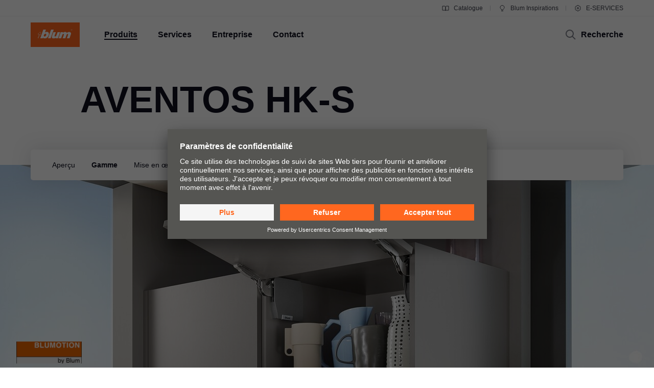

--- FILE ---
content_type: text/html
request_url: https://www.blum.com/ca/fr/products/liftsystems/aventos-hk-s/programme/
body_size: 45517
content:








				
				
				
					
					
				
				
			    
				
				
				
					
					
				
				
				
				
				
				
					
					
				
				
			    
				
				
				
					
					
				
				
			    


	
	
		
			
				
				
				
				
				
				
				
				
				
				
					
					
			
			
				
			
			
		
	
	
	
		
		
	



		
		
			
	
	
	
	
	
		
	
	
	
	
	
	
	
		
		
	
	
		
		
	
	
		
		
	
	
		
		
	
	
		
		
	
	

		
	





	
	
	
	
	
		
	
	
	
	
	
	
	
	
	
		
		
	
	
	
		
		
	
	





	
	
	
	
	
		
	
	
	
	
	
	
	
	
	
		
		
	
	
	
		
		
	
	






	
	
	
	
	
	
	
	
	
	
	
	

























<!DOCTYPE html>
<html lang="fr-ca">
<head>
<script id="usercentrics-cmp" src="https://app.usercentrics.eu/browser-ui/latest/loader.js" data-settings-id="9NoG3Bt5inrmwY" data-language="fr" async></script>
<title>
AVENTOS HK-S | Blum
</title>
<meta charset="UTF-8">
<meta name="viewport" content="width=device-width" />
<!-- Page generated at 21.01.2026 20:41:49 -->
<meta http-equiv="expires" content="Wed, 21 Jan 2026 08:41:49 GMT" />
<link rel="canonical" href="https://www.blum.com/ca/fr/products/liftsystems/aventos-hk-s/programme/" />
<meta name="keywords" content="Portes relevables, système de portes relevables, porte relevable pivotante, meuble haut, armoire colonne, portes relevables, servodrive, tipon, bluemotion, charnière pour porte relevable, fixation de porte relevable, ouverture douce, placard mural, Blummotion, softclose, systèmes de portes relevables, limiteur d’ouverture" />
<meta name="description" content="La petite ferrure assure un grand confort d’utilisation des portes relevables petites et légères." />
<meta name="category" content="products">
<meta name="apple-mobile-web-app-capable" content="yes">
<meta name="author" content="Julius Blum GmbH">
<meta name="publisher" content="Julius Blum GmbH">
<meta name="content-language" content="fr" >
<meta name="public" content="yes">
<meta name="revisit-after" content="7 days">
<meta name="change_date" content="12 févr. 2024" />
<meta name="robots" content="INDEX,FOLLOW" />
<meta name="exclude_from_searchresult" content="false" />
<meta name="country" content="CA" />
<meta name="language" content="fr" />
<meta name="searchresult_image" content="/corporate/media/bilder/produkte/klappensysteme/Blum_KLA0454_AA_FOT_FO_BAU_-SALL_-AOF4_-V1_TableImageLarge.jpg" />
<!--meta name="searchresult_image_generator" content="/corporate/media/bilder/produkte/klappensysteme/Blum_KLA0454_AA_FOT_FO_BAU_-SALL_-AOF4_-V1_TableImageLarge.jpg" /-->
<meta name="breadcrumb-path" content="primary-nav-223918 | primary-nav-223935 | primary-nav-223958 | primary-nav-223996">
<meta name="breadcrumb_for_searchresult" content=" <span>Produits</span> <span>Systèmes de portes relevables</span> <span>AVENTOS HK-S</span> <span>Gamme</span> " />
<!-- Google Tag Manager -->
<!-- End Google Tag Manager -->
<meta property="og:site_name" content="Julius Blum GmbH">
<meta property="og:url" content="https://www.blum.com/ca/fr/products/liftsystems/aventos-hk-s/programme/">
<meta property="og:title" content="AVENTOS HK-S">
<meta property="og:image" content="https://www.blum.com/corporate/media/bilder/produkte/klappensysteme/Blum_KLA0596_AA_FOT_FO_BAU_-SALL_-AL_-V1_StageImageLarge.jpg?r=4178334">
<meta property="og:image:width" content="1440">
<meta property="og:image:height" content="540">
<meta property="og:description" content="La petite ferrure assure un grand confort d’utilisation des portes relevables petites et légères.">
<meta property="og:type" content="website">
<meta property="og:determiner" content="auto">
<link rel="shortcut icon" href="/corporate/layout/facelift/images/favicons/favicon.ico.ico?r=4179428">
<link rel="icon" type="image/png" href="/corporate/layout/facelift/images/favicons/favicon-16x16.png.png?r=4179428" sizes="16x16">
<link rel="icon" type="image/png" href="/corporate/layout/facelift/images/favicons/favicon-32x32.png.png?r=4179428" sizes="32x32">
<link rel="manifest" href="/corporate/layout/facelift/images/favicons/site.webmanifest.webmanifest?r=4179428">
<link rel="icon" type="image/png" href="/corporate/layout/facelift/images/favicons/android-chrome-192x192.png.png?r=4179428" sizes="192x192">
<link rel="icon" type="image/png" href="/corporate/layout/facelift/images/favicons/android-chrome-512x512.png.png?r=4179428" sizes="512x512">
<link rel="apple-touch-icon" sizes="57x57" href="/corporate/layout/facelift/images/favicons/apple-touch-icon.png.png?r=4179428">
<link rel="mask-icon" href="/corporate/layout/facelift/images/favicons/safari-pinned-tab.svg.svg?r=4179428" color="#ff671f">
<meta name="application-name" content="Blum">
<meta name="msapplication-TileColor" content="#ff671f">
<meta name="msapplication-TileImage" content="/corporate/layout/facelift/images/favicons/mstile-150x150.png.png?r=4179428">
<link rel="stylesheet" href="/corporate/layout/facelift/css/main.bundle.css.css?4179428" media="all"/>
<script src="/corporate/layout/facelift/js/main.bundle.js.js?4179428" defer="defer"></script>
</head>
<body data-tm-uu="/products/liftsystems/aventos-hk-s/programme" class="tm-uu" ><!-- body start -->
<!-- Google Tag Manager (noscript) -->
<script type="text/javascript">
(function(window, document, dataLayerName, id) {
window[dataLayerName]=window[dataLayerName]||[],window[dataLayerName].push({start:(new Date).getTime(),event:"stg.start"});var scripts=document.getElementsByTagName('script')[0],tags=document.createElement('script');
function stgCreateCookie(a,b,c){var d="";if(c){var e=new Date;e.setTime(e.getTime()+24*c*60*60*1e3),d="; expires="+e.toUTCString()}document.cookie=a+"="+b+d+"; path=/"}
var isStgDebug=(window.location.href.match("stg_debug")||document.cookie.match("stg_debug"))&&!window.location.href.match("stg_disable_debug");stgCreateCookie("stg_debug",isStgDebug?1:"",isStgDebug?14:-1);
var qP=[];dataLayerName!=="dataLayer"&&qP.push("data_layer_name="+dataLayerName),isStgDebug&&qP.push("stg_debug");var qPString=qP.length>0?("?"+qP.join("&")):"";
tags.async=!0,tags.src="https://blum.piwik.pro/containers/"+id+".js"+qPString,scripts.parentNode.insertBefore(tags,scripts);
!function(a,n,i){a[n]=a[n]||{};for(var c=0;c<i.length;c++)!function(i){a[n][i]=a[n][i]||{},a[n][i].api=a[n][i].api||function(){var a=[].slice.call(arguments,0);"string"==typeof a[0]&&window[dataLayerName].push({event:n+"."+i+":"+a[0],parameters:[].slice.call(arguments,1)})}}(i[c])}(window,"ppms",["tm","cm"]);
})(window, document, 'dataLayer', '7b6ab9b4-d7c3-441f-b18e-ed6981069117');
</script>
<div class="DetailPageProducts ">
<ul class="A11Y-navigation">
<li>
<a
class="PrimaryButton
A11Y-skipToContentButton"
href="#content"
>

</a>
</li>
</ul>
<div class="PageHeader " []>
<div class="page-header-spacer"></div>
<header class="page-header">
<div class="burger-version">
<a class="logo-holder tm-lc-generic tm-lt-internal " href="/ca/fr/" title="Blum">
<img class="company-logo" src="/corporate/layout/facelift/images/ci/logo.svg.svg" loading="eager"
alt="Blum"/>
</a>
<div class="nav-holder">
<button class="search-trigger">
<span class="icon">
<svg height="24" viewBox="0 0 24 24" width="24" xmlns="http://www.w3.org/2000/svg"><g fill="none" fill-rule="evenodd" stroke="currentColor" stroke-width="2"><circle cx="10" cy="10" r="7"/><path d="m15 15 6 6"/></g></svg>
</span>
<span class="text">Recherche</span>
</button>
<div class="separator"></div>
<button class="burger-toggle">
<svg height="24" viewBox="0 0 24 24" width="24" xmlns="http://www.w3.org/2000/svg"><g fill="none" fill-rule="evenodd" stroke="currentColor" stroke-width="2" transform="translate(2 4)"><path d="m17 1h-14z"/><path d="m17 15h-14z"/><path d="m20 8h-20z"/></g></svg>
</button>
<nav class="burger-menu">
<button class="close">
<svg height="24" viewBox="0 0 24 24" width="24" xmlns="http://www.w3.org/2000/svg"><path d="m4 4 16 16m0-16-16 16" fill="none" stroke="currentColor" stroke-width="2"/></svg>
</button>
<div class="level level-1 active" data-node="1">
<div class="links">
<a class="level-1-link tm-lc-generic tm-lt-internal " href="/ca/fr/">
<span class="text"></span>
</a>
<button class="sub level-1-sub active "
data-to-node="2.1">
<span class="text">Produits</span>
<span class="icon">
<svg height="24" viewBox="0 0 24 24" width="24" xmlns="http://www.w3.org/2000/svg"><path d="m8 20 7.5-8-7.5-8" fill="none" stroke="currentColor" stroke-width="2"/></svg>
</span>
</button>
<button class="sub level-1-sub"
data-to-node="2.2">
<span class="text">Services</span>
<span class="icon">
<svg height="24" viewBox="0 0 24 24" width="24" xmlns="http://www.w3.org/2000/svg"><path d="m8 20 7.5-8-7.5-8" fill="none" stroke="currentColor" stroke-width="2"/></svg>
</span>
</button>
<button class="sub level-1-sub"
data-to-node="2.3">
<span class="text">Entreprise</span>
<span class="icon">
<svg height="24" viewBox="0 0 24 24" width="24" xmlns="http://www.w3.org/2000/svg"><path d="m8 20 7.5-8-7.5-8" fill="none" stroke="currentColor" stroke-width="2"/></svg>
</span>
</button>
<button class="sub level-1-sub"
data-to-node="2.4">
<span class="text">Contact</span>
<span class="icon">
<svg height="24" viewBox="0 0 24 24" width="24" xmlns="http://www.w3.org/2000/svg"><path d="m8 20 7.5-8-7.5-8" fill="none" stroke="currentColor" stroke-width="2"/></svg>
</span>
</button>
</div>
<div class="meta">
<a class="meta-link tm-lc-generic tm-lt-internal " href="https://publications.blum.com/2024/catalogue/fr" target="_blank">
<span class="icon">
<svg height="16" viewBox="0 0 16 16" width="16" xmlns="http://www.w3.org/2000/svg"><g fill="none" fill-rule="evenodd" stroke="currentColor"><path d="m2 4h4c1.1045695 0 2 .8954305 2 2v6.0333333.8c.01962483.0261665.01432181.0632876-.01184464.0829125-.02357794.0176834-.05657085.0153387-.07741101-.0055015l-.32495791-.3249579c-.37507276-.3750727-.88378059-.5857864-1.41421356-.5857864h-4.17157288z"/><path d="m7.5 4h4c1.1045695 0 2 .8954305 2 2v6.0333333.8c.0196248.0261665.0143218.0632876-.0118446.0829125-.023578.0176834-.0565709.0153387-.0774111-.0055015l-.3249579-.3249579c-.3750727-.3750727-.8837805-.5857864-1.4142135-.5857864h-4.1715729z" transform="matrix(-1 0 0 1 21.5 0)"/></g></svg>
</span>
Catalogue
</a>
<a class="meta-link tm-lc-generic tm-lt-internal " href="https://www.blum-inspirations.com/" target="_blank">
<span class="icon">
<svg height="16" viewBox="0 0 16 16" width="16" xmlns="http://www.w3.org/2000/svg"><g fill="none" fill-rule="evenodd" stroke="currentColor"><path d="m8 2.5c1.1045695 0 2.1045695.44771525 2.8284271 1.17157288.7238576.72385762 1.1715729 1.72385762 1.1715729 2.82842712 0 .7718786-.2184883 1.49275782-.5972955 2.10394107-.4447354.71755441-1.1099905 1.28411722-1.90121477 1.60484853l-.00107401 1.2912104h-3.00048799l-.00018657-1.2907118c-.79160888-.32057894-1.45721665-.88719682-1.90218191-1.60492169-.37896942-.61127417-.59755925-1.3323088-.59755925-2.10436651 0-1.1045695.44771525-2.1045695 1.17157288-2.82842712.72385762-.72385763 1.72385762-1.17157288 2.82842712-1.17157288z"/><path d="m6 13.5h4"/></g></svg>
</span>
Blum Inspirations
</a>
<a class="meta-link tm-lc-generic tm-lt-internal " href="http://e-services.blum.com/" target="_blank">
<span class="icon">
<svg height="16" viewBox="0 0 16 16" width="16" xmlns="http://www.w3.org/2000/svg"><g fill="none" fill-rule="evenodd" stroke="currentColor"><path d="m8 2.5c.46315005 0 .91294513.05716684 1.3426787.16493936l.8664605 1.50830446 1.7388541-.00252597c.6234889.64267934 1.0915689 1.43705361 1.3431998 2.32255493l-.8724285 1.50685161.8726661 1.50576653c-.2515739.88583748-.7197522 1.68050958-1.3434374 2.32339128l-1.7388541-.002526-.8664605 1.5083044c-.42973357.1077726-.87952865.1649394-1.3426787.1649394-.46284444 0-.91235153-.0570914-1.34182799-.1647261l-.86749595-1.5085859-1.73833775.0029359c-.6238509-.6429418-1.09215058-1.4377386-1.34376898-2.32373298l.87266608-1.50576653-.87242851-1.50685161c.25167552-.88565829.71987679-1.68015721 1.3435314-2.32289669l1.73833776.00293592.86749595-1.50858594c.42947646-.10763469.87898355-.16472607 1.34182799-.16472607z"/><circle cx="8" cy="8" r="1.5"/></g></svg>
</span>
E-SERVICES
</a>
</div>
</div>
<button class="back level-2-back"
data-node="2.1"
data-to-node="1"
>
<span class="icon">
<svg height="24" viewBox="0 0 24 24" width="24" xmlns="http://www.w3.org/2000/svg"><path d="m8.5 20 7.5-8-7.5-8" fill="none" stroke="currentColor" stroke-width="2" transform="matrix(-1 0 0 1 24.5 0)"/></svg>
</span>
<span class="text">Produits</span>
</button>
<div class="level level-2" data-node="2.1">
<div class="links">
<button class="sub level-2-sub"
data-to-node="3.1.1">
<span class="text">Nouveautés </span>
<span class="icon">
<svg height="24" viewBox="0 0 24 24" width="24" xmlns="http://www.w3.org/2000/svg"><path d="m8 20 7.5-8-7.5-8" fill="none" stroke="currentColor" stroke-width="2"/></svg>
</span>
</button>
<a class="level-2-link tm-lc-generic tm-lt-internal "
href="/ca/fr/products/product-world/">
<span class="text">L’univers des produits Blum</span>
</a>
<button class="sub level-2-sub active "
data-to-node="3.1.3">
<span class="text">Systèmes de portes relevables</span>
<span class="icon">
<svg height="24" viewBox="0 0 24 24" width="24" xmlns="http://www.w3.org/2000/svg"><path d="m8 20 7.5-8-7.5-8" fill="none" stroke="currentColor" stroke-width="2"/></svg>
</span>
</button>
<button class="sub level-2-sub"
data-to-node="3.1.4">
<span class="text">Systèmes de charnières</span>
<span class="icon">
<svg height="24" viewBox="0 0 24 24" width="24" xmlns="http://www.w3.org/2000/svg"><path d="m8 20 7.5-8-7.5-8" fill="none" stroke="currentColor" stroke-width="2"/></svg>
</span>
</button>
<button class="sub level-2-sub"
data-to-node="3.1.5">
<span class="text">Systèmes box</span>
<span class="icon">
<svg height="24" viewBox="0 0 24 24" width="24" xmlns="http://www.w3.org/2000/svg"><path d="m8 20 7.5-8-7.5-8" fill="none" stroke="currentColor" stroke-width="2"/></svg>
</span>
</button>
<button class="sub level-2-sub"
data-to-node="3.1.6">
<span class="text">Systèmes coulissants</span>
<span class="icon">
<svg height="24" viewBox="0 0 24 24" width="24" xmlns="http://www.w3.org/2000/svg"><path d="m8 20 7.5-8-7.5-8" fill="none" stroke="currentColor" stroke-width="2"/></svg>
</span>
</button>
<button class="sub level-2-sub"
data-to-node="3.1.7">
<span class="text">Systèmes Pocket</span>
<span class="icon">
<svg height="24" viewBox="0 0 24 24" width="24" xmlns="http://www.w3.org/2000/svg"><path d="m8 20 7.5-8-7.5-8" fill="none" stroke="currentColor" stroke-width="2"/></svg>
</span>
</button>
<button class="sub level-2-sub"
data-to-node="3.1.8">
<span class="text">Systèmes d'aménagement intérieur</span>
<span class="icon">
<svg height="24" viewBox="0 0 24 24" width="24" xmlns="http://www.w3.org/2000/svg"><path d="m8 20 7.5-8-7.5-8" fill="none" stroke="currentColor" stroke-width="2"/></svg>
</span>
</button>
<button class="sub level-2-sub"
data-to-node="3.1.9">
<span class="text">Technologies de mouvement</span>
<span class="icon">
<svg height="24" viewBox="0 0 24 24" width="24" xmlns="http://www.w3.org/2000/svg"><path d="m8 20 7.5-8-7.5-8" fill="none" stroke="currentColor" stroke-width="2"/></svg>
</span>
</button>
<button class="sub level-2-sub"
data-to-node="3.1.10">
<span class="text">Applications pour meubles</span>
<span class="icon">
<svg height="24" viewBox="0 0 24 24" width="24" xmlns="http://www.w3.org/2000/svg"><path d="m8 20 7.5-8-7.5-8" fill="none" stroke="currentColor" stroke-width="2"/></svg>
</span>
</button>
<a class="level-2-link tm-lc-generic tm-lt-internal "
href="/ca/fr/products/various-products/thin-fronts/overview/">
<span class="text">Autres produits</span>
</a>
<button class="sub level-2-sub"
data-to-node="3.1.12">
<span class="text">Aides de montage</span>
<span class="icon">
<svg height="24" viewBox="0 0 24 24" width="24" xmlns="http://www.w3.org/2000/svg"><path d="m8 20 7.5-8-7.5-8" fill="none" stroke="currentColor" stroke-width="2"/></svg>
</span>
</button>
</div>
</div>
<button class="back level-2-back"
data-node="2.2"
data-to-node="1"
>
<span class="icon">
<svg height="24" viewBox="0 0 24 24" width="24" xmlns="http://www.w3.org/2000/svg"><path d="m8.5 20 7.5-8-7.5-8" fill="none" stroke="currentColor" stroke-width="2" transform="matrix(-1 0 0 1 24.5 0)"/></svg>
</span>
<span class="text">Services</span>
</button>
<div class="level level-2" data-node="2.2">
<div class="links">
<a class="level-2-link tm-lc-generic tm-lt-internal "
href="/ca/fr/services/overview/">
<span class="text">Aperçu</span>
</a>
<button class="sub level-2-sub"
data-to-node="3.2.2">
<span class="text">Planification, construction & sélection de produits</span>
<span class="icon">
<svg height="24" viewBox="0 0 24 24" width="24" xmlns="http://www.w3.org/2000/svg"><path d="m8 20 7.5-8-7.5-8" fill="none" stroke="currentColor" stroke-width="2"/></svg>
</span>
</button>
<button class="sub level-2-sub"
data-to-node="3.2.3">
<span class="text">Achat & commande</span>
<span class="icon">
<svg height="24" viewBox="0 0 24 24" width="24" xmlns="http://www.w3.org/2000/svg"><path d="m8 20 7.5-8-7.5-8" fill="none" stroke="currentColor" stroke-width="2"/></svg>
</span>
</button>
<button class="sub level-2-sub"
data-to-node="3.2.4">
<span class="text">Emballage & logistique</span>
<span class="icon">
<svg height="24" viewBox="0 0 24 24" width="24" xmlns="http://www.w3.org/2000/svg"><path d="m8 20 7.5-8-7.5-8" fill="none" stroke="currentColor" stroke-width="2"/></svg>
</span>
</button>
<button class="sub level-2-sub"
data-to-node="3.2.5">
<span class="text">Production & fabrication</span>
<span class="icon">
<svg height="24" viewBox="0 0 24 24" width="24" xmlns="http://www.w3.org/2000/svg"><path d="m8 20 7.5-8-7.5-8" fill="none" stroke="currentColor" stroke-width="2"/></svg>
</span>
</button>
<button class="sub level-2-sub"
data-to-node="3.2.6">
<span class="text">Montage & réglage</span>
<span class="icon">
<svg height="24" viewBox="0 0 24 24" width="24" xmlns="http://www.w3.org/2000/svg"><path d="m8 20 7.5-8-7.5-8" fill="none" stroke="currentColor" stroke-width="2"/></svg>
</span>
</button>
<button class="sub level-2-sub"
data-to-node="3.2.7">
<span class="text">Commercialisation</span>
<span class="icon">
<svg height="24" viewBox="0 0 24 24" width="24" xmlns="http://www.w3.org/2000/svg"><path d="m8 20 7.5-8-7.5-8" fill="none" stroke="currentColor" stroke-width="2"/></svg>
</span>
</button>
<button class="sub level-2-sub"
data-to-node="3.2.8">
<span class="text">Services pour architectes d'intérieur</span>
<span class="icon">
<svg height="24" viewBox="0 0 24 24" width="24" xmlns="http://www.w3.org/2000/svg"><path d="m8 20 7.5-8-7.5-8" fill="none" stroke="currentColor" stroke-width="2"/></svg>
</span>
</button>
<a class="level-2-link tm-lc-generic tm-lt-internal "
href="/ca/fr/services/services-for-distributors/">
<span class="text">Services pour les revendeurs</span>
</a>
<a class="level-2-link tm-lc-generic tm-lt-internal "
href="/ca/fr/services/faq/">
<span class="text">Foire aux questions</span>
</a>
</div>
<a class="teaser tm-lc-generic tm-lt-internal " href="/ca/fr/services/overview/">
<div class="image">
<picture class="ContentImage image">
<source srcset="/images/409/307/4179068/corporate/media/bilder/services/services-overview/keyvisual-services_4:3.jpg" media="(min-width: 1601px)"/>
<source srcset="/images/374/281/4179068/corporate/media/bilder/services/services-overview/keyvisual-services_4:3.jpg" media="(min-width: 1281px)"/>
<source srcset="/images/339/255/4179068/corporate/media/bilder/services/services-overview/keyvisual-services_4:3.jpg" media="(min-width: 961px)"/>
<source srcset="/images/244/183/4179068/corporate/media/bilder/services/services-overview/keyvisual-services_4:3.jpg" media="(min-width: 601px)"/>
<img srcset="/images/560/258/4179068/corporate/media/bilder/services/services-overview/keyvisual-services_4:3.jpg" src="/images/560/258/4179068/corporate/media/bilder/services/services-overview/keyvisual-services_4:3.jpg" alt="Un homme touche une clé numérique pour accéder au monde de services Blum."/>
</picture>
<span class="TeaserLabel">
Aperçu
</span>
<button
class="IconButton IconButton--type-secondary
cta"
>
<svg height="24" viewBox="0 0 24 24" width="24" xmlns="http://www.w3.org/2000/svg"><path d="m13.5 5 7 7-7 7m-11.5-7h18" fill="none" stroke="currentColor" stroke-width="2"/></svg>
</button>
</div>
<span class="content">
<div class="title">Les services de Blum</div>
<p class="copytext">Que ce soit en personne ou par voie numérique, nous proposons une large gamme de services pour les menuisiers-ébénistes, l’industrie du meuble et le commerce spécialisé des ferrures.</p>
</span>
</a>
</div>
<button class="back level-2-back"
data-node="2.3"
data-to-node="1"
>
<span class="icon">
<svg height="24" viewBox="0 0 24 24" width="24" xmlns="http://www.w3.org/2000/svg"><path d="m8.5 20 7.5-8-7.5-8" fill="none" stroke="currentColor" stroke-width="2" transform="matrix(-1 0 0 1 24.5 0)"/></svg>
</span>
<span class="text">Entreprise</span>
</button>
<div class="level level-2" data-node="2.3">
<div class="links">
<a class="level-2-link tm-lc-generic tm-lt-internal "
href="/ca/fr/company/about-blum/">
<span class="text">À propos de Blum</span>
</a>
<a class="level-2-link tm-lc-generic tm-lt-internal "
href="/ca/fr/company/about-blum-canada/">
<span class="text">À propos de Blum Canada</span>
</a>
<a class="level-2-link tm-lc-generic tm-lt-internal "
href="/ca/fr/company/career/">
<span class="text">Carrière</span>
</a>
<a class="level-2-link tm-lc-generic tm-lt-internal "
href="/ca/fr/company/facts-figures/">
<span class="text">Chiffres & faits</span>
</a>
<a class="level-2-link tm-lc-generic tm-lt-internal "
href="/ca/fr/company/locations/">
<span class="text">Sites</span>
</a>
<a class="level-2-link tm-lc-generic tm-lt-internal "
href="/ca/fr/company/company-history/">
<span class="text">Historique</span>
</a>
<button class="sub level-2-sub"
data-to-node="3.3.7">
<span class="text">Qualité & innovation</span>
<span class="icon">
<svg height="24" viewBox="0 0 24 24" width="24" xmlns="http://www.w3.org/2000/svg"><path d="m8 20 7.5-8-7.5-8" fill="none" stroke="currentColor" stroke-width="2"/></svg>
</span>
</button>
<a class="level-2-link tm-lc-generic tm-lt-internal "
href="/ca/fr/company/sustainability/new/overview/">
<span class="text">Gestion durable</span>
</a>
<a class="level-2-link tm-lc-generic tm-lt-internal "
href="/ca/fr/company/compliance/">
<span class="text">Compliance</span>
</a>
<a class="level-2-link tm-lc-generic tm-lt-internal "
href="/ca/fr/company/education/">
<span class="text">Formation</span>
</a>
<button class="sub level-2-sub"
data-to-node="3.3.11">
<span class="text">Evénements</span>
<span class="icon">
<svg height="24" viewBox="0 0 24 24" width="24" xmlns="http://www.w3.org/2000/svg"><path d="m8 20 7.5-8-7.5-8" fill="none" stroke="currentColor" stroke-width="2"/></svg>
</span>
</button>
<a class="level-2-link tm-lc-generic tm-lt-internal "
href="/ca/fr/company/press/">
<span class="text">Presse</span>
</a>
</div>
<a class="teaser tm-lc-generic tm-lt-internal " href="/ca/fr/company/about-blum/">
<div class="image">
<picture class="ContentImage image">
<source srcset="/images/409/307/4180332/corporate/media/bilder/produkte/boxsysteme/lbx0458_ab_fot_fo_bau_-sall_-apr6i_-v1_4:3.jpg" media="(min-width: 1601px)"/>
<source srcset="/images/374/281/4180332/corporate/media/bilder/produkte/boxsysteme/lbx0458_ab_fot_fo_bau_-sall_-apr6i_-v1_4:3.jpg" media="(min-width: 1281px)"/>
<source srcset="/images/339/255/4180332/corporate/media/bilder/produkte/boxsysteme/lbx0458_ab_fot_fo_bau_-sall_-apr6i_-v1_4:3.jpg" media="(min-width: 961px)"/>
<source srcset="/images/244/183/4180332/corporate/media/bilder/produkte/boxsysteme/lbx0458_ab_fot_fo_bau_-sall_-apr6i_-v1_4:3.jpg" media="(min-width: 601px)"/>
<img srcset="/images/560/258/4180332/corporate/media/bilder/produkte/boxsysteme/lbx0458_ab_fot_fo_bau_-sall_-apr6i_-v1_4:3.jpg" src="/images/560/258/4180332/corporate/media/bilder/produkte/boxsysteme/lbx0458_ab_fot_fo_bau_-sall_-apr6i_-v1_4:3.jpg" />
</picture>
<span class="TeaserLabel">
Aperçu
</span>
<button
class="IconButton IconButton--type-secondary
cta"
>
<svg height="24" viewBox="0 0 24 24" width="24" xmlns="http://www.w3.org/2000/svg"><path d="m13.5 5 7 7-7 7m-11.5-7h18" fill="none" stroke="currentColor" stroke-width="2"/></svg>
</button>
</div>
<span class="content">
<div class="title">moving ideas de Blum</div>
<p class="copytext">Blum est l’un des leaders mondiaux dans la fabrication de ferrures pour les cuisines et les meubles de qualité, pour le confort et la qualité de l’habitat.</p>
</span>
</a>
</div>
<button class="back level-2-back"
data-node="2.4"
data-to-node="1"
>
<span class="icon">
<svg height="24" viewBox="0 0 24 24" width="24" xmlns="http://www.w3.org/2000/svg"><path d="m8.5 20 7.5-8-7.5-8" fill="none" stroke="currentColor" stroke-width="2" transform="matrix(-1 0 0 1 24.5 0)"/></svg>
</span>
<span class="text">Contact</span>
</button>
<div class="level level-2" data-node="2.4">
<div class="links">
<a class="level-2-link tm-lc-generic tm-lt-internal "
href="/ca/fr/contact/contact-persons/">
<span class="text">Contacter l'équipe</span>
</a>
<a class="level-2-link tm-lc-generic tm-lt-internal "
href="/ca/fr/contact/forms/">
<span class="text">Formulaire de contact</span>
</a>
<a class="level-2-link tm-lc-generic tm-lt-internal "
href="/ca/fr/contact/distributor-addresses/">
<span class="text">Où trouver ?</span>
</a>
<button class="sub level-2-sub"
data-to-node="3.4.4">
<span class="text">Showroom de Blum</span>
<span class="icon">
<svg height="24" viewBox="0 0 24 24" width="24" xmlns="http://www.w3.org/2000/svg"><path d="m8 20 7.5-8-7.5-8" fill="none" stroke="currentColor" stroke-width="2"/></svg>
</span>
</button>
<a class="level-2-link tm-lc-generic tm-lt-internal "
href="/ca/fr/contact/warranty/">
<span class="text">Information de Garantie</span>
</a>
<button class="sub level-2-sub"
data-to-node="3.4.6">
<span class="text">Autre</span>
<span class="icon">
<svg height="24" viewBox="0 0 24 24" width="24" xmlns="http://www.w3.org/2000/svg"><path d="m8 20 7.5-8-7.5-8" fill="none" stroke="currentColor" stroke-width="2"/></svg>
</span>
</button>
</div>
<a class="teaser tm-lc-generic tm-lt-internal " href="/ca/fr/contact/">
<div class="image">
<picture class="ContentImage image">
<source srcset="/images/409/307/4181196/corporate/media/bilder/unternehmen/Kontakt_4:3.jpg" media="(min-width: 1601px)"/>
<source srcset="/images/374/281/4181196/corporate/media/bilder/unternehmen/Kontakt_4:3.jpg" media="(min-width: 1281px)"/>
<source srcset="/images/339/255/4181196/corporate/media/bilder/unternehmen/Kontakt_4:3.jpg" media="(min-width: 961px)"/>
<source srcset="/images/244/183/4181196/corporate/media/bilder/unternehmen/Kontakt_4:3.jpg" media="(min-width: 601px)"/>
<img srcset="/images/560/258/4181196/corporate/media/bilder/unternehmen/Kontakt_4:3.jpg" src="/images/560/258/4181196/corporate/media/bilder/unternehmen/Kontakt_4:3.jpg" />
</picture>
<span class="TeaserLabel">
Aperçu
</span>
<button
class="IconButton IconButton--type-secondary
cta"
>
<svg height="24" viewBox="0 0 24 24" width="24" xmlns="http://www.w3.org/2000/svg"><path d="m13.5 5 7 7-7 7m-11.5-7h18" fill="none" stroke="currentColor" stroke-width="2"/></svg>
</button>
</div>
<span class="content">
<div class="title">Contact</div>
<p class="copytext">Formulaire, interlocuteurs et sites de distribution dans le monde</p>
</span>
</a>
</div>
<button class="back level-3-back"
data-node="3.1.1"
data-to-node="2.1"
>
<span class="icon">
<svg height="24" viewBox="0 0 24 24" width="24" xmlns="http://www.w3.org/2000/svg"><path d="m8.5 20 7.5-8-7.5-8" fill="none" stroke="currentColor" stroke-width="2" transform="matrix(-1 0 0 1 24.5 0)"/></svg>
</span>
<span class="text">Nouveautés </span>
</button>
<div class="level level-3" data-node="3.1.1">
<div class="teasers teaser-grid">
<a class="grid-teaser type-1-1 tm-lc-generic tm-lt-internal "
href="/ca/fr/products/liftsystems/aventos/overview/" id="223933-223962">
<span class="foreground">
<span class="title">AVENTOS, une mise en scène innovante des ferrures pour porte relevable</span>
<span class="description">Mettre en scène avec brio des armoires colonnes et des meubles hauts grâce aux ferrures pour porte relevable de Blum</span>
<span class="icon">
<svg height="24" viewBox="0 0 24 24" width="24" xmlns="http://www.w3.org/2000/svg"><path d="m13.5 5 7 7-7 7m-11.5-7h18" fill="none" stroke="currentColor" stroke-width="2"/></svg>
</span>
</span>
<picture class="ContentImage background">
<source srcset="/images/311/311/4181344/corporate/media/bilder/produkte/klappensysteme/aventos-top/me96878552_aa_fot_fo_bau_-sall_-amc_-v1_1:1.jpg" media="(min-width: 1601px)"/>
<source srcset="/images/283/283/4181344/corporate/media/bilder/produkte/klappensysteme/aventos-top/me96878552_aa_fot_fo_bau_-sall_-amc_-v1_1:1.jpg" media="(min-width: 1281px)"/>
<source srcset="/images/396/396/4181344/corporate/media/bilder/produkte/klappensysteme/aventos-top/me96878552_aa_fot_fo_bau_-sall_-amc_-v1_1:1.jpg" media="(min-width: 961px)"/>
<source srcset="/images/251/251/4181344/corporate/media/bilder/produkte/klappensysteme/aventos-top/me96878552_aa_fot_fo_bau_-sall_-amc_-v1_1:1.jpg" media="(min-width: 601px)"/>
<img srcset="/images/560/560/4181344/corporate/media/bilder/produkte/klappensysteme/aventos-top/me96878552_aa_fot_fo_bau_-sall_-amc_-v1_1:1.jpg" src="/images/560/560/4181344/corporate/media/bilder/produkte/klappensysteme/aventos-top/me96878552_aa_fot_fo_bau_-sall_-amc_-v1_1:1.jpg" />
</picture>
</a>
<a class="grid-teaser type-9-16 tm-lc-generic tm-lt-internal "
href="/ca/fr/products/hingesystems/overview/" id="223933-1182251">
<span class="foreground">
<span class="title">Meuble et mouvement : les systèmes de charnières de Blum</span>
<span class="description">Les caractéristiques de notre gamme de charnières : technique de pointe, qualité exceptionnelle et diversité de produits.</span>
<span class="icon">
<svg height="24" viewBox="0 0 24 24" width="24" xmlns="http://www.w3.org/2000/svg"><path d="m13.5 5 7 7-7 7m-11.5-7h18" fill="none" stroke="currentColor" stroke-width="2"/></svg>
</span>
</span>
<picture class="ContentImage background">
<source srcset="/images/311/553/4177910/corporate/media/bilder/produkte/scharniersysteme/scharniersysteme-dummys/%C3%BCbersicht-header_9:16.png" media="(min-width: 1601px)"/>
<source srcset="/images/283/502/4177910/corporate/media/bilder/produkte/scharniersysteme/scharniersysteme-dummys/%C3%BCbersicht-header_9:16.png" media="(min-width: 1281px)"/>
<source srcset="/images/396/704/4177910/corporate/media/bilder/produkte/scharniersysteme/scharniersysteme-dummys/%C3%BCbersicht-header_9:16.png" media="(min-width: 961px)"/>
<source srcset="/images/251/446/4177910/corporate/media/bilder/produkte/scharniersysteme/scharniersysteme-dummys/%C3%BCbersicht-header_9:16.png" media="(min-width: 601px)"/>
<img srcset="/images/560/996/4177910/corporate/media/bilder/produkte/scharniersysteme/scharniersysteme-dummys/%C3%BCbersicht-header_9:16.png" src="/images/560/996/4177910/corporate/media/bilder/produkte/scharniersysteme/scharniersysteme-dummys/%C3%BCbersicht-header_9:16.png" />
</picture>
</a>
<a class="grid-teaser type-9-16 tm-lc-generic tm-lt-internal "
href="/ca/fr/landingpages/products/assembly-devices/ecodrill/" id="223933-1643072">
<span class="foreground">
<span class="title">Le nouvel ECODRILL : aide de montage pratique des charnières Blum.</span>
<span class="description">L’outil indispensable pour la transformation rapide et précise des charnières Blum dans l’atelier et sur le chantier.</span>
<span class="icon">
<svg height="24" viewBox="0 0 24 24" width="24" xmlns="http://www.w3.org/2000/svg"><path d="m13.5 5 7 7-7 7m-11.5-7h18" fill="none" stroke="currentColor" stroke-width="2"/></svg>
</span>
</span>
<picture class="ContentImage background">
<source srcset="/images/311/553/4180768/corporate/media/bilder/produkte/verarbeitungshilfen/ecodrill/2024_05_ecodrill_keyvisual_rz1_dsc_1030_9:16.jpg" media="(min-width: 1601px)"/>
<source srcset="/images/283/502/4180768/corporate/media/bilder/produkte/verarbeitungshilfen/ecodrill/2024_05_ecodrill_keyvisual_rz1_dsc_1030_9:16.jpg" media="(min-width: 1281px)"/>
<source srcset="/images/396/704/4180768/corporate/media/bilder/produkte/verarbeitungshilfen/ecodrill/2024_05_ecodrill_keyvisual_rz1_dsc_1030_9:16.jpg" media="(min-width: 961px)"/>
<source srcset="/images/251/446/4180768/corporate/media/bilder/produkte/verarbeitungshilfen/ecodrill/2024_05_ecodrill_keyvisual_rz1_dsc_1030_9:16.jpg" media="(min-width: 601px)"/>
<img srcset="/images/560/996/4180768/corporate/media/bilder/produkte/verarbeitungshilfen/ecodrill/2024_05_ecodrill_keyvisual_rz1_dsc_1030_9:16.jpg" src="/images/560/996/4180768/corporate/media/bilder/produkte/verarbeitungshilfen/ecodrill/2024_05_ecodrill_keyvisual_rz1_dsc_1030_9:16.jpg" />
</picture>
</a>
<a class="grid-teaser type-1-1 tm-lc-generic tm-lt-internal "
href="/ca/fr/products/cabinet-applications/inward-opening-door/overview/" id="223933-1592468">
<span class="foreground">
<span class="title">La porte de meuble comme passage</span>
<span class="description">Avec les portes de meubles qui peuvent désormais s’ouvrir vers l’intérieur, de toutes nouvelles possibilités d’application s’offrent à vous.</span>
<span class="icon">
<svg height="24" viewBox="0 0 24 24" width="24" xmlns="http://www.w3.org/2000/svg"><path d="m13.5 5 7 7-7 7m-11.5-7h18" fill="none" stroke="currentColor" stroke-width="2"/></svg>
</span>
</span>
<picture class="ContentImage background">
<source srcset="/images/311/311/4180756/corporate/media/bilder/produkte/schrankanwendungen/moebeltuer-nach-innen/me57420985_all_src_1:1.jpg" media="(min-width: 1601px)"/>
<source srcset="/images/283/283/4180756/corporate/media/bilder/produkte/schrankanwendungen/moebeltuer-nach-innen/me57420985_all_src_1:1.jpg" media="(min-width: 1281px)"/>
<source srcset="/images/396/396/4180756/corporate/media/bilder/produkte/schrankanwendungen/moebeltuer-nach-innen/me57420985_all_src_1:1.jpg" media="(min-width: 961px)"/>
<source srcset="/images/251/251/4180756/corporate/media/bilder/produkte/schrankanwendungen/moebeltuer-nach-innen/me57420985_all_src_1:1.jpg" media="(min-width: 601px)"/>
<img srcset="/images/560/560/4180756/corporate/media/bilder/produkte/schrankanwendungen/moebeltuer-nach-innen/me57420985_all_src_1:1.jpg" src="/images/560/560/4180756/corporate/media/bilder/produkte/schrankanwendungen/moebeltuer-nach-innen/me57420985_all_src_1:1.jpg" />
</picture>
</a>
<a class="grid-teaser type-3-4 tm-lc-generic tm-lt-internal "
href="/ca/fr/products/pocketsystems/revego/overview/" id="223933-1229773">
<span class="foreground">
<span class="title">REVEGO</span>
<span class="description">Systèmes Pocket pour de nouveaux concepts d’espace</span>
<span class="icon">
<svg height="24" viewBox="0 0 24 24" width="24" xmlns="http://www.w3.org/2000/svg"><path d="m13.5 5 7 7-7 7m-11.5-7h18" fill="none" stroke="currentColor" stroke-width="2"/></svg>
</span>
</span>
<picture class="ContentImage background">
<source srcset="/images/311/415/4181350/corporate/media/bilder/produkte/pocketsysteme/blum_revego_me-25342742_3:4.jpg" media="(min-width: 1601px)"/>
<source srcset="/images/283/377/4181350/corporate/media/bilder/produkte/pocketsysteme/blum_revego_me-25342742_3:4.jpg" media="(min-width: 1281px)"/>
<source srcset="/images/396/528/4181350/corporate/media/bilder/produkte/pocketsysteme/blum_revego_me-25342742_3:4.jpg" media="(min-width: 961px)"/>
<source srcset="/images/251/334/4181350/corporate/media/bilder/produkte/pocketsysteme/blum_revego_me-25342742_3:4.jpg" media="(min-width: 601px)"/>
<img srcset="/images/560/747/4181350/corporate/media/bilder/produkte/pocketsysteme/blum_revego_me-25342742_3:4.jpg" src="/images/560/747/4181350/corporate/media/bilder/produkte/pocketsysteme/blum_revego_me-25342742_3:4.jpg" />
</picture>
</a>
<a class="grid-teaser type-1-1 tm-lc-generic tm-lt-internal "
href="/ca/fr/products/boxsystems/legrabox/overview/" id="223933-729">
<span class="foreground">
<span class="title">myLÉGRABOX</span>
<span class="description">Les tiroirs métalliques de Blum aux côtés d’une grande finesse pour chaque espace de vie. Personnalisable, pour les exigences les plus élevées en matière de design.</span>
<span class="icon">
<svg height="24" viewBox="0 0 24 24" width="24" xmlns="http://www.w3.org/2000/svg"><path d="m13.5 5 7 7-7 7m-11.5-7h18" fill="none" stroke="currentColor" stroke-width="2"/></svg>
</span>
</span>
<picture class="ContentImage background">
<source srcset="/images/311/311/4181354/corporate/media/bilder/produkte/boxsysteme/legrabox-design/me18652796_aa_fot_fo_bau_-sall_-amc_-v1_1:1.jpg" media="(min-width: 1601px)"/>
<source srcset="/images/283/283/4181354/corporate/media/bilder/produkte/boxsysteme/legrabox-design/me18652796_aa_fot_fo_bau_-sall_-amc_-v1_1:1.jpg" media="(min-width: 1281px)"/>
<source srcset="/images/396/396/4181354/corporate/media/bilder/produkte/boxsysteme/legrabox-design/me18652796_aa_fot_fo_bau_-sall_-amc_-v1_1:1.jpg" media="(min-width: 961px)"/>
<source srcset="/images/251/251/4181354/corporate/media/bilder/produkte/boxsysteme/legrabox-design/me18652796_aa_fot_fo_bau_-sall_-amc_-v1_1:1.jpg" media="(min-width: 601px)"/>
<img srcset="/images/560/560/4181354/corporate/media/bilder/produkte/boxsysteme/legrabox-design/me18652796_aa_fot_fo_bau_-sall_-amc_-v1_1:1.jpg" src="/images/560/560/4181354/corporate/media/bilder/produkte/boxsysteme/legrabox-design/me18652796_aa_fot_fo_bau_-sall_-amc_-v1_1:1.jpg" />
</picture>
</a>
<a class="grid-teaser type-3-4 tm-lc-generic tm-lt-internal "
href="/ca/fr/products/boxsystems/merivobox/overview/" id="223933-1142858">
<span class="foreground">
<span class="title">MERIVOBOX</span>
<span class="description">Mise en œuvre facile, grande diversité. La plateforme Box pour vos idées.</span>
<span class="icon">
<svg height="24" viewBox="0 0 24 24" width="24" xmlns="http://www.w3.org/2000/svg"><path d="m13.5 5 7 7-7 7m-11.5-7h18" fill="none" stroke="currentColor" stroke-width="2"/></svg>
</span>
</span>
<picture class="ContentImage background">
<source srcset="/images/311/415/4181352/corporate/media/bilder/produkte/boxsysteme/overview-page/me214579_aa_fot_fo_bau_-sall_-amc_-v1_3:4.jpg" media="(min-width: 1601px)"/>
<source srcset="/images/283/377/4181352/corporate/media/bilder/produkte/boxsysteme/overview-page/me214579_aa_fot_fo_bau_-sall_-amc_-v1_3:4.jpg" media="(min-width: 1281px)"/>
<source srcset="/images/396/528/4181352/corporate/media/bilder/produkte/boxsysteme/overview-page/me214579_aa_fot_fo_bau_-sall_-amc_-v1_3:4.jpg" media="(min-width: 961px)"/>
<source srcset="/images/251/334/4181352/corporate/media/bilder/produkte/boxsysteme/overview-page/me214579_aa_fot_fo_bau_-sall_-amc_-v1_3:4.jpg" media="(min-width: 601px)"/>
<img srcset="/images/560/747/4181352/corporate/media/bilder/produkte/boxsysteme/overview-page/me214579_aa_fot_fo_bau_-sall_-amc_-v1_3:4.jpg" src="/images/560/747/4181352/corporate/media/bilder/produkte/boxsysteme/overview-page/me214579_aa_fot_fo_bau_-sall_-amc_-v1_3:4.jpg" />
</picture>
</a>
<a class="grid-teaser type-1-1 tm-lc-generic tm-lt-internal "
href="/ca/fr/products/cabinet-applications/space-step/overview/" id="223933-850774">
<span class="foreground">
<span class="title">SPACE STEP</span>
<span class="description">Plus à tous les niveaux : Rendez le socle de meuble fonctionnel, en espace de rangement supplémentaire et marchepied dissimulé</span>
<span class="icon">
<svg height="24" viewBox="0 0 24 24" width="24" xmlns="http://www.w3.org/2000/svg"><path d="m13.5 5 7 7-7 7m-11.5-7h18" fill="none" stroke="currentColor" stroke-width="2"/></svg>
</span>
</span>
<picture class="ContentImage background">
<source srcset="/images/311/311/4181348/corporate/media/bilder/produkte/schrankanwendungen/spacestep0014_m_1:1.jpg" media="(min-width: 1601px)"/>
<source srcset="/images/283/283/4181348/corporate/media/bilder/produkte/schrankanwendungen/spacestep0014_m_1:1.jpg" media="(min-width: 1281px)"/>
<source srcset="/images/396/396/4181348/corporate/media/bilder/produkte/schrankanwendungen/spacestep0014_m_1:1.jpg" media="(min-width: 961px)"/>
<source srcset="/images/251/251/4181348/corporate/media/bilder/produkte/schrankanwendungen/spacestep0014_m_1:1.jpg" media="(min-width: 601px)"/>
<img srcset="/images/560/560/4181348/corporate/media/bilder/produkte/schrankanwendungen/spacestep0014_m_1:1.jpg" src="/images/560/560/4181348/corporate/media/bilder/produkte/schrankanwendungen/spacestep0014_m_1:1.jpg" />
</picture>
</a>
<a class="grid-teaser type-3-4 tm-lc-generic tm-lt-internal "
href="/ca/fr/products/runnersystems/pull-out-shelf-lock/overview/" id="223933-878754">
<span class="foreground">
<span class="title">Blocage de tablette</span>
<span class="description">Le blocage pour les tablettes avec TANDEM et MOVENTO</span>
<span class="icon">
<svg height="24" viewBox="0 0 24 24" width="24" xmlns="http://www.w3.org/2000/svg"><path d="m13.5 5 7 7-7 7m-11.5-7h18" fill="none" stroke="currentColor" stroke-width="2"/></svg>
</span>
</span>
<picture class="ContentImage background">
<source srcset="/images/311/415/4178606/corporate/media/bilder/produkte/fuehrungssysteme/tablararretierung/blum_tablararretierung_me174393_3:4.jpg" media="(min-width: 1601px)"/>
<source srcset="/images/283/377/4178606/corporate/media/bilder/produkte/fuehrungssysteme/tablararretierung/blum_tablararretierung_me174393_3:4.jpg" media="(min-width: 1281px)"/>
<source srcset="/images/396/528/4178606/corporate/media/bilder/produkte/fuehrungssysteme/tablararretierung/blum_tablararretierung_me174393_3:4.jpg" media="(min-width: 961px)"/>
<source srcset="/images/251/334/4178606/corporate/media/bilder/produkte/fuehrungssysteme/tablararretierung/blum_tablararretierung_me174393_3:4.jpg" media="(min-width: 601px)"/>
<img srcset="/images/560/747/4178606/corporate/media/bilder/produkte/fuehrungssysteme/tablararretierung/blum_tablararretierung_me174393_3:4.jpg" src="/images/560/747/4178606/corporate/media/bilder/produkte/fuehrungssysteme/tablararretierung/blum_tablararretierung_me174393_3:4.jpg" alt="Blocage sûre de la tablette en position ouverte par Blum"/>
</picture>
</a>
</div>
</div>
<button class="back level-3-back"
data-node="3.1.3"
data-to-node="2.1"
>
<span class="icon">
<svg height="24" viewBox="0 0 24 24" width="24" xmlns="http://www.w3.org/2000/svg"><path d="m8.5 20 7.5-8-7.5-8" fill="none" stroke="currentColor" stroke-width="2" transform="matrix(-1 0 0 1 24.5 0)"/></svg>
</span>
<span class="text">Systèmes de portes relevables</span>
</button>
<div class="level level-3" data-node="3.1.3">
<div class="teasers">
<div class="level-3-primary-links">
<a class="teaser level-3-teaser overview tm-lc-generic tm-lt-internal "
href="/ca/fr/products/liftsystems/aventos/overview/"
data-id="223953"
>
<div class="image">
<picture class="ContentImage image">
<source srcset="/images/409/307/4181344/corporate/media/bilder/produkte/klappensysteme/aventos-top/me96878552_aa_fot_fo_bau_-sall_-amc_-v1_4:3.jpg" media="(min-width: 1601px)"/>
<source srcset="/images/374/281/4181344/corporate/media/bilder/produkte/klappensysteme/aventos-top/me96878552_aa_fot_fo_bau_-sall_-amc_-v1_4:3.jpg" media="(min-width: 1281px)"/>
<source srcset="/images/339/255/4181344/corporate/media/bilder/produkte/klappensysteme/aventos-top/me96878552_aa_fot_fo_bau_-sall_-amc_-v1_4:3.jpg" media="(min-width: 961px)"/>
<source srcset="/images/244/183/4181344/corporate/media/bilder/produkte/klappensysteme/aventos-top/me96878552_aa_fot_fo_bau_-sall_-amc_-v1_4:3.jpg" media="(min-width: 601px)"/>
<img srcset="/images/560/258/4181344/corporate/media/bilder/produkte/klappensysteme/aventos-top/me96878552_aa_fot_fo_bau_-sall_-amc_-v1_4:3.jpg" src="/images/560/258/4181344/corporate/media/bilder/produkte/klappensysteme/aventos-top/me96878552_aa_fot_fo_bau_-sall_-amc_-v1_4:3.jpg" />
</picture>
<button
class="IconButton IconButton--type-secondary
cta"
>
<svg height="24" viewBox="0 0 24 24" width="24" xmlns="http://www.w3.org/2000/svg"><path d="m13.5 5 7 7-7 7m-11.5-7h18" fill="none" stroke="currentColor" stroke-width="2"/></svg>
</button>
</div>
<div class="title">AVENTOS, une mise en scène innovante des ferrures pour porte relevable</div>
<p class="copytext">Mettre en scène avec brio des armoires colonnes et des meubles hauts grâce aux ferrures pour porte relevable de Blum</p>
</a>
<a class="teaser level-3-teaser tm-lc-generic tm-lt-internal "
href="/ca/fr/products/liftsystems/aventos-hki/programme/"
data-id="1602758"
>
<div class="image">
<picture class="ContentImage image">
<source srcset="/images/409/307/4179012/corporate/media/bilder/produkte/klappensysteme/aventos-hki/Blum-AVENTOS-HKi-ME44188536_4:3.jpg" media="(min-width: 1601px)"/>
<source srcset="/images/374/281/4179012/corporate/media/bilder/produkte/klappensysteme/aventos-hki/Blum-AVENTOS-HKi-ME44188536_4:3.jpg" media="(min-width: 1281px)"/>
<source srcset="/images/339/255/4179012/corporate/media/bilder/produkte/klappensysteme/aventos-hki/Blum-AVENTOS-HKi-ME44188536_4:3.jpg" media="(min-width: 961px)"/>
<source srcset="/images/244/183/4179012/corporate/media/bilder/produkte/klappensysteme/aventos-hki/Blum-AVENTOS-HKi-ME44188536_4:3.jpg" media="(min-width: 601px)"/>
<img srcset="/images/560/258/4179012/corporate/media/bilder/produkte/klappensysteme/aventos-hki/Blum-AVENTOS-HKi-ME44188536_4:3.jpg" src="/images/560/258/4179012/corporate/media/bilder/produkte/klappensysteme/aventos-hki/Blum-AVENTOS-HKi-ME44188536_4:3.jpg" />
</picture>
<button
class="IconButton IconButton--type-secondary
cta"
>
<svg height="24" viewBox="0 0 24 24" width="24" xmlns="http://www.w3.org/2000/svg"><path d="m13.5 5 7 7-7 7m-11.5-7h18" fill="none" stroke="currentColor" stroke-width="2"/></svg>
</button>
</div>
<div class="title">AVENTOS HKi</div>
</a>
<a class="teaser level-3-teaser tm-lc-generic tm-lt-internal "
href="/ca/fr/products/liftsystems/aventos-hf-top/programme/"
data-id="1653982"
>
<div class="image">
<picture class="ContentImage image">
<source srcset="/images/409/307/4176458/corporate/media/bilder/produkte/klappensysteme/aventos-top/kla1119_mc_4:3.jpg" media="(min-width: 1601px)"/>
<source srcset="/images/374/281/4176458/corporate/media/bilder/produkte/klappensysteme/aventos-top/kla1119_mc_4:3.jpg" media="(min-width: 1281px)"/>
<source srcset="/images/339/255/4176458/corporate/media/bilder/produkte/klappensysteme/aventos-top/kla1119_mc_4:3.jpg" media="(min-width: 961px)"/>
<source srcset="/images/244/183/4176458/corporate/media/bilder/produkte/klappensysteme/aventos-top/kla1119_mc_4:3.jpg" media="(min-width: 601px)"/>
<img srcset="/images/560/258/4176458/corporate/media/bilder/produkte/klappensysteme/aventos-top/kla1119_mc_4:3.jpg" src="/images/560/258/4176458/corporate/media/bilder/produkte/klappensysteme/aventos-top/kla1119_mc_4:3.jpg" />
</picture>
<button
class="IconButton IconButton--type-secondary
cta"
>
<svg height="24" viewBox="0 0 24 24" width="24" xmlns="http://www.w3.org/2000/svg"><path d="m13.5 5 7 7-7 7m-11.5-7h18" fill="none" stroke="currentColor" stroke-width="2"/></svg>
</button>
</div>
<div class="title">AVENTOS HF top</div>
</a>
<a class="teaser level-3-teaser tm-lc-generic tm-lt-internal "
href="/ca/fr/products/liftsystems/aventos-hs-top/programme/"
data-id="1653991"
>
<div class="image">
<picture class="ContentImage image">
<source srcset="/images/409/307/4176414/corporate/media/bilder/produkte/klappensysteme/aventos-top/me96565125_aa_fot_fo_bau_-sall_-amc_-v1_4:3.jpg" media="(min-width: 1601px)"/>
<source srcset="/images/374/281/4176414/corporate/media/bilder/produkte/klappensysteme/aventos-top/me96565125_aa_fot_fo_bau_-sall_-amc_-v1_4:3.jpg" media="(min-width: 1281px)"/>
<source srcset="/images/339/255/4176414/corporate/media/bilder/produkte/klappensysteme/aventos-top/me96565125_aa_fot_fo_bau_-sall_-amc_-v1_4:3.jpg" media="(min-width: 961px)"/>
<source srcset="/images/244/183/4176414/corporate/media/bilder/produkte/klappensysteme/aventos-top/me96565125_aa_fot_fo_bau_-sall_-amc_-v1_4:3.jpg" media="(min-width: 601px)"/>
<img srcset="/images/560/258/4176414/corporate/media/bilder/produkte/klappensysteme/aventos-top/me96565125_aa_fot_fo_bau_-sall_-amc_-v1_4:3.jpg" src="/images/560/258/4176414/corporate/media/bilder/produkte/klappensysteme/aventos-top/me96565125_aa_fot_fo_bau_-sall_-amc_-v1_4:3.jpg" />
</picture>
<button
class="IconButton IconButton--type-secondary
cta"
>
<svg height="24" viewBox="0 0 24 24" width="24" xmlns="http://www.w3.org/2000/svg"><path d="m13.5 5 7 7-7 7m-11.5-7h18" fill="none" stroke="currentColor" stroke-width="2"/></svg>
</button>
</div>
<div class="title">AVENTOS HS top</div>
</a>
<a class="teaser level-3-teaser tm-lc-generic tm-lt-internal "
href="/ca/fr/products/liftsystems/aventos-hl-top/programme/"
data-id="1654000"
>
<div class="image">
<picture class="ContentImage image">
<source srcset="/images/409/307/4178204/corporate/media/bilder/produkte/klappensysteme/aventos-top/kla1092_mc_4:3.jpg" media="(min-width: 1601px)"/>
<source srcset="/images/374/281/4178204/corporate/media/bilder/produkte/klappensysteme/aventos-top/kla1092_mc_4:3.jpg" media="(min-width: 1281px)"/>
<source srcset="/images/339/255/4178204/corporate/media/bilder/produkte/klappensysteme/aventos-top/kla1092_mc_4:3.jpg" media="(min-width: 961px)"/>
<source srcset="/images/244/183/4178204/corporate/media/bilder/produkte/klappensysteme/aventos-top/kla1092_mc_4:3.jpg" media="(min-width: 601px)"/>
<img srcset="/images/560/258/4178204/corporate/media/bilder/produkte/klappensysteme/aventos-top/kla1092_mc_4:3.jpg" src="/images/560/258/4178204/corporate/media/bilder/produkte/klappensysteme/aventos-top/kla1092_mc_4:3.jpg" />
</picture>
<button
class="IconButton IconButton--type-secondary
cta"
>
<svg height="24" viewBox="0 0 24 24" width="24" xmlns="http://www.w3.org/2000/svg"><path d="m13.5 5 7 7-7 7m-11.5-7h18" fill="none" stroke="currentColor" stroke-width="2"/></svg>
</button>
</div>
<div class="title">AVENTOS HL top</div>
</a>
<a class="teaser level-3-teaser tm-lc-generic tm-lt-internal "
href="/ca/fr/products/liftsystems/aventos-hk-top/programme/"
data-id="825996"
>
<div class="image">
<picture class="ContentImage image">
<source srcset="/images/409/307/4179858/corporate/media/bilder/produkte/klappensysteme/Blum_KLA0610_AA_FOT_FO_BAU_-SALL_-AL_-V1_4:3.jpg" media="(min-width: 1601px)"/>
<source srcset="/images/374/281/4179858/corporate/media/bilder/produkte/klappensysteme/Blum_KLA0610_AA_FOT_FO_BAU_-SALL_-AL_-V1_4:3.jpg" media="(min-width: 1281px)"/>
<source srcset="/images/339/255/4179858/corporate/media/bilder/produkte/klappensysteme/Blum_KLA0610_AA_FOT_FO_BAU_-SALL_-AL_-V1_4:3.jpg" media="(min-width: 961px)"/>
<source srcset="/images/244/183/4179858/corporate/media/bilder/produkte/klappensysteme/Blum_KLA0610_AA_FOT_FO_BAU_-SALL_-AL_-V1_4:3.jpg" media="(min-width: 601px)"/>
<img srcset="/images/560/258/4179858/corporate/media/bilder/produkte/klappensysteme/Blum_KLA0610_AA_FOT_FO_BAU_-SALL_-AL_-V1_4:3.jpg" src="/images/560/258/4179858/corporate/media/bilder/produkte/klappensysteme/Blum_KLA0610_AA_FOT_FO_BAU_-SALL_-AL_-V1_4:3.jpg" />
</picture>
<button
class="IconButton IconButton--type-secondary
cta"
>
<svg height="24" viewBox="0 0 24 24" width="24" xmlns="http://www.w3.org/2000/svg"><path d="m13.5 5 7 7-7 7m-11.5-7h18" fill="none" stroke="currentColor" stroke-width="2"/></svg>
</button>
</div>
<div class="title">AVENTOS HK top</div>
</a>
<a class="teaser level-3-teaser tm-lc-generic tm-lt-internal "
href="/ca/fr/products/liftsystems/aventos-hk-s/programme/"
data-id="223958"
>
<div class="image">
<picture class="ContentImage image">
<source srcset="/images/409/307/4178338/corporate/media/bilder/produkte/klappensysteme/Blum_KLA0454_AA_FOT_FO_BAU_-SALL_-AOF4_-V1_4:3.jpg" media="(min-width: 1601px)"/>
<source srcset="/images/374/281/4178338/corporate/media/bilder/produkte/klappensysteme/Blum_KLA0454_AA_FOT_FO_BAU_-SALL_-AOF4_-V1_4:3.jpg" media="(min-width: 1281px)"/>
<source srcset="/images/339/255/4178338/corporate/media/bilder/produkte/klappensysteme/Blum_KLA0454_AA_FOT_FO_BAU_-SALL_-AOF4_-V1_4:3.jpg" media="(min-width: 961px)"/>
<source srcset="/images/244/183/4178338/corporate/media/bilder/produkte/klappensysteme/Blum_KLA0454_AA_FOT_FO_BAU_-SALL_-AOF4_-V1_4:3.jpg" media="(min-width: 601px)"/>
<img srcset="/images/560/258/4178338/corporate/media/bilder/produkte/klappensysteme/Blum_KLA0454_AA_FOT_FO_BAU_-SALL_-AOF4_-V1_4:3.jpg" src="/images/560/258/4178338/corporate/media/bilder/produkte/klappensysteme/Blum_KLA0454_AA_FOT_FO_BAU_-SALL_-AOF4_-V1_4:3.jpg" alt="AVENTOS HK-S de Blum pour les petits meubles hauts des armoires ou colonnes"/>
</picture>
<button
class="IconButton IconButton--type-secondary
cta"
>
<svg height="24" viewBox="0 0 24 24" width="24" xmlns="http://www.w3.org/2000/svg"><path d="m13.5 5 7 7-7 7m-11.5-7h18" fill="none" stroke="currentColor" stroke-width="2"/></svg>
</button>
</div>
<div class="title">AVENTOS HK-S</div>
</a>
<a class="teaser level-3-teaser tm-lc-generic tm-lt-internal "
href="/ca/fr/products/liftsystems/aventos-hk-xs/programme/"
data-id="223959"
>
<div class="image">
<picture class="ContentImage image">
<source srcset="/images/409/307/4178374/corporate/media/bilder/produkte/klappensysteme/Blum_KLA0520_AA_FOT_FO_BAU_-SALL_-AOF4_-V1_4:3.jpg" media="(min-width: 1601px)"/>
<source srcset="/images/374/281/4178374/corporate/media/bilder/produkte/klappensysteme/Blum_KLA0520_AA_FOT_FO_BAU_-SALL_-AOF4_-V1_4:3.jpg" media="(min-width: 1281px)"/>
<source srcset="/images/339/255/4178374/corporate/media/bilder/produkte/klappensysteme/Blum_KLA0520_AA_FOT_FO_BAU_-SALL_-AOF4_-V1_4:3.jpg" media="(min-width: 961px)"/>
<source srcset="/images/244/183/4178374/corporate/media/bilder/produkte/klappensysteme/Blum_KLA0520_AA_FOT_FO_BAU_-SALL_-AOF4_-V1_4:3.jpg" media="(min-width: 601px)"/>
<img srcset="/images/560/258/4178374/corporate/media/bilder/produkte/klappensysteme/Blum_KLA0520_AA_FOT_FO_BAU_-SALL_-AOF4_-V1_4:3.jpg" src="/images/560/258/4178374/corporate/media/bilder/produkte/klappensysteme/Blum_KLA0520_AA_FOT_FO_BAU_-SALL_-AOF4_-V1_4:3.jpg" alt="AVENTOS HK-XS de Blum : Pour les petits meubles hauts"/>
</picture>
<button
class="IconButton IconButton--type-secondary
cta"
>
<svg height="24" viewBox="0 0 24 24" width="24" xmlns="http://www.w3.org/2000/svg"><path d="m13.5 5 7 7-7 7m-11.5-7h18" fill="none" stroke="currentColor" stroke-width="2"/></svg>
</button>
</div>
<div class="title">AVENTOS HK-XS </div>
</a>
<a class="teaser level-3-teaser tm-lc-generic tm-lt-internal "
href="/ca/fr/products/liftsystems/aventos-hf/programme/"
data-id="223954"
>
<div class="image">
<picture class="ContentImage image">
<source srcset="/images/409/307/4175910/corporate/media/bilder/produkte/klappensysteme/Blum_KLA0477_AA_FOT_FO_BAU_-SALL_-AOF4_-V1_4:3.jpg" media="(min-width: 1601px)"/>
<source srcset="/images/374/281/4175910/corporate/media/bilder/produkte/klappensysteme/Blum_KLA0477_AA_FOT_FO_BAU_-SALL_-AOF4_-V1_4:3.jpg" media="(min-width: 1281px)"/>
<source srcset="/images/339/255/4175910/corporate/media/bilder/produkte/klappensysteme/Blum_KLA0477_AA_FOT_FO_BAU_-SALL_-AOF4_-V1_4:3.jpg" media="(min-width: 961px)"/>
<source srcset="/images/244/183/4175910/corporate/media/bilder/produkte/klappensysteme/Blum_KLA0477_AA_FOT_FO_BAU_-SALL_-AOF4_-V1_4:3.jpg" media="(min-width: 601px)"/>
<img srcset="/images/560/258/4175910/corporate/media/bilder/produkte/klappensysteme/Blum_KLA0477_AA_FOT_FO_BAU_-SALL_-AOF4_-V1_4:3.jpg" src="/images/560/258/4175910/corporate/media/bilder/produkte/klappensysteme/Blum_KLA0477_AA_FOT_FO_BAU_-SALL_-AOF4_-V1_4:3.jpg" alt="Système pour porte relevable en deux parties AVENTOS HF Blum"/>
</picture>
<button
class="IconButton IconButton--type-secondary
cta"
>
<svg height="24" viewBox="0 0 24 24" width="24" xmlns="http://www.w3.org/2000/svg"><path d="m13.5 5 7 7-7 7m-11.5-7h18" fill="none" stroke="currentColor" stroke-width="2"/></svg>
</button>
</div>
<div class="title">AVENTOS HF</div>
</a>
<a class="teaser level-3-teaser tm-lc-generic tm-lt-internal "
href="/ca/fr/products/liftsystems/aventos-hs/programme/"
data-id="223955"
>
<div class="image">
<picture class="ContentImage image">
<source srcset="/images/409/307/4175870/corporate/media/bilder/produkte/klappensysteme/Blum_KLA0478_AA_FOT_FO_BAU_-SALL_-AOF4_-V1_4:3.jpg" media="(min-width: 1601px)"/>
<source srcset="/images/374/281/4175870/corporate/media/bilder/produkte/klappensysteme/Blum_KLA0478_AA_FOT_FO_BAU_-SALL_-AOF4_-V1_4:3.jpg" media="(min-width: 1281px)"/>
<source srcset="/images/339/255/4175870/corporate/media/bilder/produkte/klappensysteme/Blum_KLA0478_AA_FOT_FO_BAU_-SALL_-AOF4_-V1_4:3.jpg" media="(min-width: 961px)"/>
<source srcset="/images/244/183/4175870/corporate/media/bilder/produkte/klappensysteme/Blum_KLA0478_AA_FOT_FO_BAU_-SALL_-AOF4_-V1_4:3.jpg" media="(min-width: 601px)"/>
<img srcset="/images/560/258/4175870/corporate/media/bilder/produkte/klappensysteme/Blum_KLA0478_AA_FOT_FO_BAU_-SALL_-AOF4_-V1_4:3.jpg" src="/images/560/258/4175870/corporate/media/bilder/produkte/klappensysteme/Blum_KLA0478_AA_FOT_FO_BAU_-SALL_-AOF4_-V1_4:3.jpg" alt="Système pour porte relevable basculante AVENTOS HS Blum"/>
</picture>
<button
class="IconButton IconButton--type-secondary
cta"
>
<svg height="24" viewBox="0 0 24 24" width="24" xmlns="http://www.w3.org/2000/svg"><path d="m13.5 5 7 7-7 7m-11.5-7h18" fill="none" stroke="currentColor" stroke-width="2"/></svg>
</button>
</div>
<div class="title">AVENTOS HS</div>
</a>
<a class="teaser level-3-teaser tm-lc-generic tm-lt-internal "
href="/ca/fr/products/liftsystems/aventos-hl/programme/"
data-id="223956"
>
<div class="image">
<picture class="ContentImage image">
<source srcset="/images/409/307/4175868/corporate/media/bilder/produkte/klappensysteme/Blum_KLA0476_AA_FOT_FO_BAU_-SALL_-AOF4_-V1_4:3.jpg" media="(min-width: 1601px)"/>
<source srcset="/images/374/281/4175868/corporate/media/bilder/produkte/klappensysteme/Blum_KLA0476_AA_FOT_FO_BAU_-SALL_-AOF4_-V1_4:3.jpg" media="(min-width: 1281px)"/>
<source srcset="/images/339/255/4175868/corporate/media/bilder/produkte/klappensysteme/Blum_KLA0476_AA_FOT_FO_BAU_-SALL_-AOF4_-V1_4:3.jpg" media="(min-width: 961px)"/>
<source srcset="/images/244/183/4175868/corporate/media/bilder/produkte/klappensysteme/Blum_KLA0476_AA_FOT_FO_BAU_-SALL_-AOF4_-V1_4:3.jpg" media="(min-width: 601px)"/>
<img srcset="/images/560/258/4175868/corporate/media/bilder/produkte/klappensysteme/Blum_KLA0476_AA_FOT_FO_BAU_-SALL_-AOF4_-V1_4:3.jpg" src="/images/560/258/4175868/corporate/media/bilder/produkte/klappensysteme/Blum_KLA0476_AA_FOT_FO_BAU_-SALL_-AOF4_-V1_4:3.jpg" alt="Système pour porte relevable parrallèle AVENTOS HL Blum"/>
</picture>
<button
class="IconButton IconButton--type-secondary
cta"
>
<svg height="24" viewBox="0 0 24 24" width="24" xmlns="http://www.w3.org/2000/svg"><path d="m13.5 5 7 7-7 7m-11.5-7h18" fill="none" stroke="currentColor" stroke-width="2"/></svg>
</button>
</div>
<div class="title">AVENTOS HL</div>
</a>
</div>
<div class="level-3-secondary-links-title">
Produits adaptés :
</div>
<div class="level-3-secondary-links">
<a class="level-3-secondary-link tm-lc-generic tm-lt-internal "
href="/ca/fr/products/various-products/thin-fronts/overview/"
data-id="s-223935-746164"
>
Façades minces - EXPANDO T
</a>
</div>
</div>
</div>
<button class="back level-3-back"
data-node="3.1.4"
data-to-node="2.1"
>
<span class="icon">
<svg height="24" viewBox="0 0 24 24" width="24" xmlns="http://www.w3.org/2000/svg"><path d="m8.5 20 7.5-8-7.5-8" fill="none" stroke="currentColor" stroke-width="2" transform="matrix(-1 0 0 1 24.5 0)"/></svg>
</span>
<span class="text">Systèmes de charnières</span>
</button>
<div class="level level-3" data-node="3.1.4">
<div class="teasers">
<div class="level-3-primary-links">
<a class="teaser level-3-teaser overview tm-lc-generic tm-lt-internal "
href="/ca/fr/products/hingesystems/overview/"
data-id="1182250"
>
<div class="image">
<picture class="ContentImage image">
<source srcset="/images/409/307/4177910/corporate/media/bilder/produkte/scharniersysteme/scharniersysteme-dummys/%C3%BCbersicht-header_4:3.png" media="(min-width: 1601px)"/>
<source srcset="/images/374/281/4177910/corporate/media/bilder/produkte/scharniersysteme/scharniersysteme-dummys/%C3%BCbersicht-header_4:3.png" media="(min-width: 1281px)"/>
<source srcset="/images/339/255/4177910/corporate/media/bilder/produkte/scharniersysteme/scharniersysteme-dummys/%C3%BCbersicht-header_4:3.png" media="(min-width: 961px)"/>
<source srcset="/images/244/183/4177910/corporate/media/bilder/produkte/scharniersysteme/scharniersysteme-dummys/%C3%BCbersicht-header_4:3.png" media="(min-width: 601px)"/>
<img srcset="/images/560/258/4177910/corporate/media/bilder/produkte/scharniersysteme/scharniersysteme-dummys/%C3%BCbersicht-header_4:3.png" src="/images/560/258/4177910/corporate/media/bilder/produkte/scharniersysteme/scharniersysteme-dummys/%C3%BCbersicht-header_4:3.png" />
</picture>
<button
class="IconButton IconButton--type-secondary
cta"
>
<svg height="24" viewBox="0 0 24 24" width="24" xmlns="http://www.w3.org/2000/svg"><path d="m13.5 5 7 7-7 7m-11.5-7h18" fill="none" stroke="currentColor" stroke-width="2"/></svg>
</button>
</div>
<div class="title">Meuble et mouvement : les systèmes de charnières de Blum</div>
<p class="copytext">Les caractéristiques de notre gamme de charnières : technique de pointe, qualité exceptionnelle et diversité de produits.</p>
</a>
<a class="teaser level-3-teaser tm-lc-generic tm-lt-internal "
href="/ca/fr/products/hingesystems/hinge-programme/"
data-id="1644039"
>
<div class="image">
<picture class="ContentImage image">
<source srcset="/images/409/307/4181254/corporate/media/bilder/produkte/scharniersysteme/scharniersysteme-dummys/%C3%BCbersicht-ganzes-scharnierprogramm_4:3.png" media="(min-width: 1601px)"/>
<source srcset="/images/374/281/4181254/corporate/media/bilder/produkte/scharniersysteme/scharniersysteme-dummys/%C3%BCbersicht-ganzes-scharnierprogramm_4:3.png" media="(min-width: 1281px)"/>
<source srcset="/images/339/255/4181254/corporate/media/bilder/produkte/scharniersysteme/scharniersysteme-dummys/%C3%BCbersicht-ganzes-scharnierprogramm_4:3.png" media="(min-width: 961px)"/>
<source srcset="/images/244/183/4181254/corporate/media/bilder/produkte/scharniersysteme/scharniersysteme-dummys/%C3%BCbersicht-ganzes-scharnierprogramm_4:3.png" media="(min-width: 601px)"/>
<img srcset="/images/560/258/4181254/corporate/media/bilder/produkte/scharniersysteme/scharniersysteme-dummys/%C3%BCbersicht-ganzes-scharnierprogramm_4:3.png" src="/images/560/258/4181254/corporate/media/bilder/produkte/scharniersysteme/scharniersysteme-dummys/%C3%BCbersicht-ganzes-scharnierprogramm_4:3.png" />
</picture>
<button
class="IconButton IconButton--type-secondary
cta"
>
<svg height="24" viewBox="0 0 24 24" width="24" xmlns="http://www.w3.org/2000/svg"><path d="m13.5 5 7 7-7 7m-11.5-7h18" fill="none" stroke="currentColor" stroke-width="2"/></svg>
</button>
</div>
<div class="title">Charnières Blum : la gamme complète</div>
</a>
<a class="teaser level-3-teaser tm-lc-generic tm-lt-internal "
href="/ca/fr/products/hingesystems/clip-top-blumotion/overview/"
data-id="224013"
>
<div class="image">
<picture class="ContentImage image">
<source srcset="/images/409/307/4178370/corporate/media/bilder/produkte/scharniersysteme/CLP0318_DT_FRD_FO_BAU_-SALL_-APR6I_-V1_4:3.jpg" media="(min-width: 1601px)"/>
<source srcset="/images/374/281/4178370/corporate/media/bilder/produkte/scharniersysteme/CLP0318_DT_FRD_FO_BAU_-SALL_-APR6I_-V1_4:3.jpg" media="(min-width: 1281px)"/>
<source srcset="/images/339/255/4178370/corporate/media/bilder/produkte/scharniersysteme/CLP0318_DT_FRD_FO_BAU_-SALL_-APR6I_-V1_4:3.jpg" media="(min-width: 961px)"/>
<source srcset="/images/244/183/4178370/corporate/media/bilder/produkte/scharniersysteme/CLP0318_DT_FRD_FO_BAU_-SALL_-APR6I_-V1_4:3.jpg" media="(min-width: 601px)"/>
<img srcset="/images/560/258/4178370/corporate/media/bilder/produkte/scharniersysteme/CLP0318_DT_FRD_FO_BAU_-SALL_-APR6I_-V1_4:3.jpg" src="/images/560/258/4178370/corporate/media/bilder/produkte/scharniersysteme/CLP0318_DT_FRD_FO_BAU_-SALL_-APR6I_-V1_4:3.jpg" alt="Charnière CLIP top BLUMOTION de Blum"/>
</picture>
<button
class="IconButton IconButton--type-secondary
cta"
>
<svg height="24" viewBox="0 0 24 24" width="24" xmlns="http://www.w3.org/2000/svg"><path d="m13.5 5 7 7-7 7m-11.5-7h18" fill="none" stroke="currentColor" stroke-width="2"/></svg>
</button>
</div>
<div class="title">CLIP top BLUMOTION</div>
</a>
<a class="teaser level-3-teaser tm-lc-generic tm-lt-internal "
href="/ca/fr/products/hingesystems/clip-top/overview/"
data-id="224014"
>
<div class="image">
<picture class="ContentImage image">
<source srcset="/images/409/307/4177734/corporate/media/bilder/produkte/scharniersysteme/CLP0344_AA_FOT_FO_BAU_-SALL_-APR6I_-V1_4:3.jpg" media="(min-width: 1601px)"/>
<source srcset="/images/374/281/4177734/corporate/media/bilder/produkte/scharniersysteme/CLP0344_AA_FOT_FO_BAU_-SALL_-APR6I_-V1_4:3.jpg" media="(min-width: 1281px)"/>
<source srcset="/images/339/255/4177734/corporate/media/bilder/produkte/scharniersysteme/CLP0344_AA_FOT_FO_BAU_-SALL_-APR6I_-V1_4:3.jpg" media="(min-width: 961px)"/>
<source srcset="/images/244/183/4177734/corporate/media/bilder/produkte/scharniersysteme/CLP0344_AA_FOT_FO_BAU_-SALL_-APR6I_-V1_4:3.jpg" media="(min-width: 601px)"/>
<img srcset="/images/560/258/4177734/corporate/media/bilder/produkte/scharniersysteme/CLP0344_AA_FOT_FO_BAU_-SALL_-APR6I_-V1_4:3.jpg" src="/images/560/258/4177734/corporate/media/bilder/produkte/scharniersysteme/CLP0344_AA_FOT_FO_BAU_-SALL_-APR6I_-V1_4:3.jpg" alt="Charnière CLIP top de Blum"/>
</picture>
<button
class="IconButton IconButton--type-secondary
cta"
>
<svg height="24" viewBox="0 0 24 24" width="24" xmlns="http://www.w3.org/2000/svg"><path d="m13.5 5 7 7-7 7m-11.5-7h18" fill="none" stroke="currentColor" stroke-width="2"/></svg>
</button>
</div>
<div class="title">CLIP top</div>
</a>
<a class="teaser level-3-teaser tm-lc-generic tm-lt-internal "
href="/ca/fr/products/hingesystems/modul/overview/"
data-id="224015"
>
<div class="image">
<picture class="ContentImage image">
<source srcset="/images/409/307/4178018/corporate/media/bilder/produkte/scharniersysteme/MOD0018_AA_FOT_FO_BAU_-SALL_-APR6I_-V1_4:3.jpg" media="(min-width: 1601px)"/>
<source srcset="/images/374/281/4178018/corporate/media/bilder/produkte/scharniersysteme/MOD0018_AA_FOT_FO_BAU_-SALL_-APR6I_-V1_4:3.jpg" media="(min-width: 1281px)"/>
<source srcset="/images/339/255/4178018/corporate/media/bilder/produkte/scharniersysteme/MOD0018_AA_FOT_FO_BAU_-SALL_-APR6I_-V1_4:3.jpg" media="(min-width: 961px)"/>
<source srcset="/images/244/183/4178018/corporate/media/bilder/produkte/scharniersysteme/MOD0018_AA_FOT_FO_BAU_-SALL_-APR6I_-V1_4:3.jpg" media="(min-width: 601px)"/>
<img srcset="/images/560/258/4178018/corporate/media/bilder/produkte/scharniersysteme/MOD0018_AA_FOT_FO_BAU_-SALL_-APR6I_-V1_4:3.jpg" src="/images/560/258/4178018/corporate/media/bilder/produkte/scharniersysteme/MOD0018_AA_FOT_FO_BAU_-SALL_-APR6I_-V1_4:3.jpg" alt="Charnière éprouvée MODUL de Blum"/>
</picture>
<button
class="IconButton IconButton--type-secondary
cta"
>
<svg height="24" viewBox="0 0 24 24" width="24" xmlns="http://www.w3.org/2000/svg"><path d="m13.5 5 7 7-7 7m-11.5-7h18" fill="none" stroke="currentColor" stroke-width="2"/></svg>
</button>
</div>
<div class="title">MODUL</div>
</a>
<a class="teaser level-3-teaser tm-lc-generic tm-lt-internal "
href="/ca/fr/products/hingesystems/compact-blumotion/overview/"
data-id="742714"
>
<div class="image">
<picture class="ContentImage image">
<source srcset="/images/409/307/3507679/localmedia/images/us/en/products/hingesystems/cob_stage_001_4:3.jpg" media="(min-width: 1601px)"/>
<source srcset="/images/374/281/3507679/localmedia/images/us/en/products/hingesystems/cob_stage_001_4:3.jpg" media="(min-width: 1281px)"/>
<source srcset="/images/339/255/3507679/localmedia/images/us/en/products/hingesystems/cob_stage_001_4:3.jpg" media="(min-width: 961px)"/>
<source srcset="/images/244/183/3507679/localmedia/images/us/en/products/hingesystems/cob_stage_001_4:3.jpg" media="(min-width: 601px)"/>
<img srcset="/images/560/258/3507679/localmedia/images/us/en/products/hingesystems/cob_stage_001_4:3.jpg" src="/images/560/258/3507679/localmedia/images/us/en/products/hingesystems/cob_stage_001_4:3.jpg" />
</picture>
<button
class="IconButton IconButton--type-secondary
cta"
>
<svg height="24" viewBox="0 0 24 24" width="24" xmlns="http://www.w3.org/2000/svg"><path d="m13.5 5 7 7-7 7m-11.5-7h18" fill="none" stroke="currentColor" stroke-width="2"/></svg>
</button>
</div>
<div class="title">COMPACT BLUMOTION</div>
</a>
<a class="teaser level-3-teaser tm-lc-generic tm-lt-internal "
href="/ca/fr/products/hingesystems/compact/overview/"
data-id="742723"
>
<div class="image">
<picture class="ContentImage image">
<source srcset="/images/409/307/3512990/localmedia/images/us/en/products/hingesystems/com_stage_4:3.jpg" media="(min-width: 1601px)"/>
<source srcset="/images/374/281/3512990/localmedia/images/us/en/products/hingesystems/com_stage_4:3.jpg" media="(min-width: 1281px)"/>
<source srcset="/images/339/255/3512990/localmedia/images/us/en/products/hingesystems/com_stage_4:3.jpg" media="(min-width: 961px)"/>
<source srcset="/images/244/183/3512990/localmedia/images/us/en/products/hingesystems/com_stage_4:3.jpg" media="(min-width: 601px)"/>
<img srcset="/images/560/258/3512990/localmedia/images/us/en/products/hingesystems/com_stage_4:3.jpg" src="/images/560/258/3512990/localmedia/images/us/en/products/hingesystems/com_stage_4:3.jpg" />
</picture>
<button
class="IconButton IconButton--type-secondary
cta"
>
<svg height="24" viewBox="0 0 24 24" width="24" xmlns="http://www.w3.org/2000/svg"><path d="m13.5 5 7 7-7 7m-11.5-7h18" fill="none" stroke="currentColor" stroke-width="2"/></svg>
</button>
</div>
<div class="title"></div>
</a>
<a class="teaser level-3-teaser tm-lc-generic tm-lt-internal "
href="/ca/fr/products/hingesystems/compact-clip/programme/"
data-id="1359232"
>
<div class="image">
<picture class="ContentImage image">
<source srcset="/images/409/307/3506352/localmedia/images/us/en/products/hingesystems/compactclip_hero_2_4:3.jpg" media="(min-width: 1601px)"/>
<source srcset="/images/374/281/3506352/localmedia/images/us/en/products/hingesystems/compactclip_hero_2_4:3.jpg" media="(min-width: 1281px)"/>
<source srcset="/images/339/255/3506352/localmedia/images/us/en/products/hingesystems/compactclip_hero_2_4:3.jpg" media="(min-width: 961px)"/>
<source srcset="/images/244/183/3506352/localmedia/images/us/en/products/hingesystems/compactclip_hero_2_4:3.jpg" media="(min-width: 601px)"/>
<img srcset="/images/560/258/3506352/localmedia/images/us/en/products/hingesystems/compactclip_hero_2_4:3.jpg" src="/images/560/258/3506352/localmedia/images/us/en/products/hingesystems/compactclip_hero_2_4:3.jpg" />
</picture>
<button
class="IconButton IconButton--type-secondary
cta"
>
<svg height="24" viewBox="0 0 24 24" width="24" xmlns="http://www.w3.org/2000/svg"><path d="m13.5 5 7 7-7 7m-11.5-7h18" fill="none" stroke="currentColor" stroke-width="2"/></svg>
</button>
</div>
<div class="title">COMPACT CLIP</div>
</a>
</div>
<div class="level-3-secondary-links-title">
Produits adaptés :
</div>
<div class="level-3-secondary-links">
<a class="level-3-secondary-link tm-lc-generic tm-lt-internal "
href="/ca/fr/products/hingesystems/hinges-onyx/overview/"
data-id="s-223936-1644043"
>
Charnières en Noir onyx
</a>
<a class="level-3-secondary-link tm-lc-generic tm-lt-internal "
href="/ca/fr/products/various-products/thin-fronts/overview/"
data-id="s-223936-746164"
>
Façades minces - EXPANDO T
</a>
</div>
</div>
</div>
<button class="back level-3-back"
data-node="3.1.5"
data-to-node="2.1"
>
<span class="icon">
<svg height="24" viewBox="0 0 24 24" width="24" xmlns="http://www.w3.org/2000/svg"><path d="m8.5 20 7.5-8-7.5-8" fill="none" stroke="currentColor" stroke-width="2" transform="matrix(-1 0 0 1 24.5 0)"/></svg>
</span>
<span class="text">Systèmes box</span>
</button>
<div class="level level-3" data-node="3.1.5">
<div class="teasers">
<div class="level-3-primary-links">
<a class="teaser level-3-teaser overview tm-lc-generic tm-lt-internal "
href="/ca/fr/products/boxsystems/overview/"
data-id="1293362"
>
<div class="image">
<picture class="ContentImage image">
<source srcset="/images/409/307/4181142/corporate/media/bilder/produkte/boxsysteme/overview-page/ME10783194_AA_FOT_FO_BAU_-SALL_-AMC_-V1_4:3.jpg" media="(min-width: 1601px)"/>
<source srcset="/images/374/281/4181142/corporate/media/bilder/produkte/boxsysteme/overview-page/ME10783194_AA_FOT_FO_BAU_-SALL_-AMC_-V1_4:3.jpg" media="(min-width: 1281px)"/>
<source srcset="/images/339/255/4181142/corporate/media/bilder/produkte/boxsysteme/overview-page/ME10783194_AA_FOT_FO_BAU_-SALL_-AMC_-V1_4:3.jpg" media="(min-width: 961px)"/>
<source srcset="/images/244/183/4181142/corporate/media/bilder/produkte/boxsysteme/overview-page/ME10783194_AA_FOT_FO_BAU_-SALL_-AMC_-V1_4:3.jpg" media="(min-width: 601px)"/>
<img srcset="/images/560/258/4181142/corporate/media/bilder/produkte/boxsysteme/overview-page/ME10783194_AA_FOT_FO_BAU_-SALL_-AMC_-V1_4:3.jpg" src="/images/560/258/4181142/corporate/media/bilder/produkte/boxsysteme/overview-page/ME10783194_AA_FOT_FO_BAU_-SALL_-AMC_-V1_4:3.jpg" />
</picture>
<button
class="IconButton IconButton--type-secondary
cta"
>
<svg height="24" viewBox="0 0 24 24" width="24" xmlns="http://www.w3.org/2000/svg"><path d="m13.5 5 7 7-7 7m-11.5-7h18" fill="none" stroke="currentColor" stroke-width="2"/></svg>
</button>
</div>
<div class="title">Systèmes Box</div>
<p class="copytext">Blum propose 3 systèmes Box à double paroi avec coulissement ultra-léger : LÉGRABOX, MERIVOBOX et TANDEMBOX répondent aux diverses exigences de la conception de meubles.</p>
</a>
<a class="teaser level-3-teaser tm-lc-generic tm-lt-internal "
href="/ca/fr/products/boxsystems/legrabox/overview/"
data-id="224041"
>
<div class="image">
<picture class="ContentImage image">
<source srcset="/images/409/307/4179634/corporate/media/bilder/produkte/boxsysteme/legrabox-design/me10782852_aa_fot_fo_bau_-sall_-amc_-v1_4:3.jpg" media="(min-width: 1601px)"/>
<source srcset="/images/374/281/4179634/corporate/media/bilder/produkte/boxsysteme/legrabox-design/me10782852_aa_fot_fo_bau_-sall_-amc_-v1_4:3.jpg" media="(min-width: 1281px)"/>
<source srcset="/images/339/255/4179634/corporate/media/bilder/produkte/boxsysteme/legrabox-design/me10782852_aa_fot_fo_bau_-sall_-amc_-v1_4:3.jpg" media="(min-width: 961px)"/>
<source srcset="/images/244/183/4179634/corporate/media/bilder/produkte/boxsysteme/legrabox-design/me10782852_aa_fot_fo_bau_-sall_-amc_-v1_4:3.jpg" media="(min-width: 601px)"/>
<img srcset="/images/560/258/4179634/corporate/media/bilder/produkte/boxsysteme/legrabox-design/me10782852_aa_fot_fo_bau_-sall_-amc_-v1_4:3.jpg" src="/images/560/258/4179634/corporate/media/bilder/produkte/boxsysteme/legrabox-design/me10782852_aa_fot_fo_bau_-sall_-amc_-v1_4:3.jpg" />
</picture>
<button
class="IconButton IconButton--type-secondary
cta"
>
<svg height="24" viewBox="0 0 24 24" width="24" xmlns="http://www.w3.org/2000/svg"><path d="m13.5 5 7 7-7 7m-11.5-7h18" fill="none" stroke="currentColor" stroke-width="2"/></svg>
</button>
</div>
<div class="title">myLÉGRABOX</div>
</a>
<a class="teaser level-3-teaser tm-lc-generic tm-lt-internal "
href="/ca/fr/products/boxsystems/merivobox/overview/"
data-id="1293353"
>
<div class="image">
<picture class="ContentImage image">
<source srcset="/images/409/307/4173486/corporate/media/bilder/produkte/boxsysteme/mvx0011_aa_fot_fo_bau_-sall_-apr6i_-v1_4:3.jpg" media="(min-width: 1601px)"/>
<source srcset="/images/374/281/4173486/corporate/media/bilder/produkte/boxsysteme/mvx0011_aa_fot_fo_bau_-sall_-apr6i_-v1_4:3.jpg" media="(min-width: 1281px)"/>
<source srcset="/images/339/255/4173486/corporate/media/bilder/produkte/boxsysteme/mvx0011_aa_fot_fo_bau_-sall_-apr6i_-v1_4:3.jpg" media="(min-width: 961px)"/>
<source srcset="/images/244/183/4173486/corporate/media/bilder/produkte/boxsysteme/mvx0011_aa_fot_fo_bau_-sall_-apr6i_-v1_4:3.jpg" media="(min-width: 601px)"/>
<img srcset="/images/560/258/4173486/corporate/media/bilder/produkte/boxsysteme/mvx0011_aa_fot_fo_bau_-sall_-apr6i_-v1_4:3.jpg" src="/images/560/258/4173486/corporate/media/bilder/produkte/boxsysteme/mvx0011_aa_fot_fo_bau_-sall_-apr6i_-v1_4:3.jpg" alt="MERIVOBOX, la nouvelle plateforme Box de Blum"/>
</picture>
<button
class="IconButton IconButton--type-secondary
cta"
>
<svg height="24" viewBox="0 0 24 24" width="24" xmlns="http://www.w3.org/2000/svg"><path d="m13.5 5 7 7-7 7m-11.5-7h18" fill="none" stroke="currentColor" stroke-width="2"/></svg>
</button>
</div>
<div class="title">MERIVOBOX</div>
</a>
<a class="teaser level-3-teaser tm-lc-generic tm-lt-internal "
href="/ca/fr/products/boxsystems/tandembox-antaro/overview/"
data-id="224054"
>
<div class="image">
<picture class="ContentImage image">
<source srcset="/images/409/307/4173786/corporate/media/bilder/produkte/boxsysteme/tandembox_antaro/BOX2149_QU_4:3.jpg" media="(min-width: 1601px)"/>
<source srcset="/images/374/281/4173786/corporate/media/bilder/produkte/boxsysteme/tandembox_antaro/BOX2149_QU_4:3.jpg" media="(min-width: 1281px)"/>
<source srcset="/images/339/255/4173786/corporate/media/bilder/produkte/boxsysteme/tandembox_antaro/BOX2149_QU_4:3.jpg" media="(min-width: 961px)"/>
<source srcset="/images/244/183/4173786/corporate/media/bilder/produkte/boxsysteme/tandembox_antaro/BOX2149_QU_4:3.jpg" media="(min-width: 601px)"/>
<img srcset="/images/560/258/4173786/corporate/media/bilder/produkte/boxsysteme/tandembox_antaro/BOX2149_QU_4:3.jpg" src="/images/560/258/4173786/corporate/media/bilder/produkte/boxsysteme/tandembox_antaro/BOX2149_QU_4:3.jpg" />
</picture>
<button
class="IconButton IconButton--type-secondary
cta"
>
<svg height="24" viewBox="0 0 24 24" width="24" xmlns="http://www.w3.org/2000/svg"><path d="m13.5 5 7 7-7 7m-11.5-7h18" fill="none" stroke="currentColor" stroke-width="2"/></svg>
</button>
</div>
<div class="title">TANDEMBOX antaro</div>
</a>
<a class="teaser level-3-teaser tm-lc-generic tm-lt-internal "
href="/ca/fr/products/boxsystems/metabox/overview/"
data-id="224043"
>
<div class="image">
<picture class="ContentImage image">
<source srcset="/images/409/307/4178244/corporate/media/bilder/produkte/boxsysteme/MBX0277_AA_FOT_FO_BAU_-SALL_-APR6I_-V1_4:3.jpg" media="(min-width: 1601px)"/>
<source srcset="/images/374/281/4178244/corporate/media/bilder/produkte/boxsysteme/MBX0277_AA_FOT_FO_BAU_-SALL_-APR6I_-V1_4:3.jpg" media="(min-width: 1281px)"/>
<source srcset="/images/339/255/4178244/corporate/media/bilder/produkte/boxsysteme/MBX0277_AA_FOT_FO_BAU_-SALL_-APR6I_-V1_4:3.jpg" media="(min-width: 961px)"/>
<source srcset="/images/244/183/4178244/corporate/media/bilder/produkte/boxsysteme/MBX0277_AA_FOT_FO_BAU_-SALL_-APR6I_-V1_4:3.jpg" media="(min-width: 601px)"/>
<img srcset="/images/560/258/4178244/corporate/media/bilder/produkte/boxsysteme/MBX0277_AA_FOT_FO_BAU_-SALL_-APR6I_-V1_4:3.jpg" src="/images/560/258/4178244/corporate/media/bilder/produkte/boxsysteme/MBX0277_AA_FOT_FO_BAU_-SALL_-APR6I_-V1_4:3.jpg" />
</picture>
<button
class="IconButton IconButton--type-secondary
cta"
>
<svg height="24" viewBox="0 0 24 24" width="24" xmlns="http://www.w3.org/2000/svg"><path d="m13.5 5 7 7-7 7m-11.5-7h18" fill="none" stroke="currentColor" stroke-width="2"/></svg>
</button>
</div>
<div class="title">METABOX</div>
</a>
</div>
<div class="level-3-secondary-links-title">
Produits adaptés :
</div>
<div class="level-3-secondary-links">
<a class="level-3-secondary-link tm-lc-generic tm-lt-internal "
href="/ca/fr/products/various-products/thin-fronts/overview/"
data-id="s-223937-746164"
>
Façades minces - EXPANDO T
</a>
</div>
</div>
</div>
<button class="back level-3-back"
data-node="3.1.6"
data-to-node="2.1"
>
<span class="icon">
<svg height="24" viewBox="0 0 24 24" width="24" xmlns="http://www.w3.org/2000/svg"><path d="m8.5 20 7.5-8-7.5-8" fill="none" stroke="currentColor" stroke-width="2" transform="matrix(-1 0 0 1 24.5 0)"/></svg>
</span>
<span class="text">Systèmes coulissants</span>
</button>
<div class="level level-3" data-node="3.1.6">
<div class="teasers">
<div class="level-3-primary-links">
<a class="teaser level-3-teaser overview tm-lc-generic tm-lt-internal "
href="/ca/fr/products/runnersystems/overview/"
data-id="1155336"
>
<div class="image">
<picture class="ContentImage image">
<source srcset="/images/409/307/4178502/corporate/media/bilder/produkte/fuehrungssysteme/me25334921_aa_fot_fo_bau_-sall_-amc_-v1_4:3.jpg" media="(min-width: 1601px)"/>
<source srcset="/images/374/281/4178502/corporate/media/bilder/produkte/fuehrungssysteme/me25334921_aa_fot_fo_bau_-sall_-amc_-v1_4:3.jpg" media="(min-width: 1281px)"/>
<source srcset="/images/339/255/4178502/corporate/media/bilder/produkte/fuehrungssysteme/me25334921_aa_fot_fo_bau_-sall_-amc_-v1_4:3.jpg" media="(min-width: 961px)"/>
<source srcset="/images/244/183/4178502/corporate/media/bilder/produkte/fuehrungssysteme/me25334921_aa_fot_fo_bau_-sall_-amc_-v1_4:3.jpg" media="(min-width: 601px)"/>
<img srcset="/images/560/258/4178502/corporate/media/bilder/produkte/fuehrungssysteme/me25334921_aa_fot_fo_bau_-sall_-amc_-v1_4:3.jpg" src="/images/560/258/4178502/corporate/media/bilder/produkte/fuehrungssysteme/me25334921_aa_fot_fo_bau_-sall_-amc_-v1_4:3.jpg" />
</picture>
<button
class="IconButton IconButton--type-secondary
cta"
>
<svg height="24" viewBox="0 0 24 24" width="24" xmlns="http://www.w3.org/2000/svg"><path d="m13.5 5 7 7-7 7m-11.5-7h18" fill="none" stroke="currentColor" stroke-width="2"/></svg>
</button>
</div>
<div class="title">Systèmes coulissants de Blum</div>
<p class="copytext">Une qualité d’acier pour des idées de bois. Découvrez notre gamme de coulisses pour tiroirs en bois.</p>
</a>
<a class="teaser level-3-teaser tm-lc-generic tm-lt-internal "
href="/ca/fr/products/runnersystems/movento/overview/"
data-id="224081"
>
<div class="image">
<picture class="ContentImage image">
<source srcset="/images/409/307/4178550/corporate/media/bilder/produkte/fuehrungssysteme/ME14726272_AA_FOT_FO_BAU_-SALL_-AMC_-V1_4:3.jpg" media="(min-width: 1601px)"/>
<source srcset="/images/374/281/4178550/corporate/media/bilder/produkte/fuehrungssysteme/ME14726272_AA_FOT_FO_BAU_-SALL_-AMC_-V1_4:3.jpg" media="(min-width: 1281px)"/>
<source srcset="/images/339/255/4178550/corporate/media/bilder/produkte/fuehrungssysteme/ME14726272_AA_FOT_FO_BAU_-SALL_-AMC_-V1_4:3.jpg" media="(min-width: 961px)"/>
<source srcset="/images/244/183/4178550/corporate/media/bilder/produkte/fuehrungssysteme/ME14726272_AA_FOT_FO_BAU_-SALL_-AMC_-V1_4:3.jpg" media="(min-width: 601px)"/>
<img srcset="/images/560/258/4178550/corporate/media/bilder/produkte/fuehrungssysteme/ME14726272_AA_FOT_FO_BAU_-SALL_-AMC_-V1_4:3.jpg" src="/images/560/258/4178550/corporate/media/bilder/produkte/fuehrungssysteme/ME14726272_AA_FOT_FO_BAU_-SALL_-AMC_-V1_4:3.jpg" />
</picture>
<button
class="IconButton IconButton--type-secondary
cta"
>
<svg height="24" viewBox="0 0 24 24" width="24" xmlns="http://www.w3.org/2000/svg"><path d="m13.5 5 7 7-7 7m-11.5-7h18" fill="none" stroke="currentColor" stroke-width="2"/></svg>
</button>
</div>
<div class="title">MOVENTO</div>
</a>
<a class="teaser level-3-teaser tm-lc-generic tm-lt-internal "
href="/ca/fr/products/runnersystems/tandem/overview/"
data-id="224082"
>
<div class="image">
<picture class="ContentImage image">
<source srcset="/images/409/307/4178610/corporate/media/bilder/produkte/fuehrungssysteme/ME14726240_AA_FOT_FO_BAU_-SALL_-AMC_-V1_4:3.jpg" media="(min-width: 1601px)"/>
<source srcset="/images/374/281/4178610/corporate/media/bilder/produkte/fuehrungssysteme/ME14726240_AA_FOT_FO_BAU_-SALL_-AMC_-V1_4:3.jpg" media="(min-width: 1281px)"/>
<source srcset="/images/339/255/4178610/corporate/media/bilder/produkte/fuehrungssysteme/ME14726240_AA_FOT_FO_BAU_-SALL_-AMC_-V1_4:3.jpg" media="(min-width: 961px)"/>
<source srcset="/images/244/183/4178610/corporate/media/bilder/produkte/fuehrungssysteme/ME14726240_AA_FOT_FO_BAU_-SALL_-AMC_-V1_4:3.jpg" media="(min-width: 601px)"/>
<img srcset="/images/560/258/4178610/corporate/media/bilder/produkte/fuehrungssysteme/ME14726240_AA_FOT_FO_BAU_-SALL_-AMC_-V1_4:3.jpg" src="/images/560/258/4178610/corporate/media/bilder/produkte/fuehrungssysteme/ME14726240_AA_FOT_FO_BAU_-SALL_-AMC_-V1_4:3.jpg" />
</picture>
<button
class="IconButton IconButton--type-secondary
cta"
>
<svg height="24" viewBox="0 0 24 24" width="24" xmlns="http://www.w3.org/2000/svg"><path d="m13.5 5 7 7-7 7m-11.5-7h18" fill="none" stroke="currentColor" stroke-width="2"/></svg>
</button>
</div>
<div class="title">TANDEM</div>
</a>
</div>
<div class="level-3-secondary-links-title">
Produits adaptés :
</div>
<div class="level-3-secondary-links">
<a class="level-3-secondary-link tm-lc-generic tm-lt-internal "
href="/ca/fr/products/runnersystems/pull-out-shelf-lock/overview/"
data-id="s-223938-929783"
>
Blocage de tablette
</a>
</div>
</div>
</div>
<button class="back level-3-back"
data-node="3.1.7"
data-to-node="2.1"
>
<span class="icon">
<svg height="24" viewBox="0 0 24 24" width="24" xmlns="http://www.w3.org/2000/svg"><path d="m8.5 20 7.5-8-7.5-8" fill="none" stroke="currentColor" stroke-width="2" transform="matrix(-1 0 0 1 24.5 0)"/></svg>
</span>
<span class="text">Systèmes Pocket</span>
</button>
<div class="level level-3" data-node="3.1.7">
<div class="teasers">
<div class="level-3-primary-links">
<a class="teaser level-3-teaser tm-lc-generic tm-lt-internal "
href="/ca/fr/products/pocketsystems/revego/overview/"
data-id="1559109"
>
<div class="image">
<picture class="ContentImage image">
<source srcset="/images/409/307/4176926/corporate/media/bilder/produkte/pocketsysteme-alt/blum_me10479780_4:3.jpg" media="(min-width: 1601px)"/>
<source srcset="/images/374/281/4176926/corporate/media/bilder/produkte/pocketsysteme-alt/blum_me10479780_4:3.jpg" media="(min-width: 1281px)"/>
<source srcset="/images/339/255/4176926/corporate/media/bilder/produkte/pocketsysteme-alt/blum_me10479780_4:3.jpg" media="(min-width: 961px)"/>
<source srcset="/images/244/183/4176926/corporate/media/bilder/produkte/pocketsysteme-alt/blum_me10479780_4:3.jpg" media="(min-width: 601px)"/>
<img srcset="/images/560/258/4176926/corporate/media/bilder/produkte/pocketsysteme-alt/blum_me10479780_4:3.jpg" src="/images/560/258/4176926/corporate/media/bilder/produkte/pocketsysteme-alt/blum_me10479780_4:3.jpg" />
</picture>
<button
class="IconButton IconButton--type-secondary
cta"
>
<svg height="24" viewBox="0 0 24 24" width="24" xmlns="http://www.w3.org/2000/svg"><path d="m13.5 5 7 7-7 7m-11.5-7h18" fill="none" stroke="currentColor" stroke-width="2"/></svg>
</button>
</div>
<div class="title">REVEGO</div>
</a>
</div>
</div>
</div>
<button class="back level-3-back"
data-node="3.1.8"
data-to-node="2.1"
>
<span class="icon">
<svg height="24" viewBox="0 0 24 24" width="24" xmlns="http://www.w3.org/2000/svg"><path d="m8.5 20 7.5-8-7.5-8" fill="none" stroke="currentColor" stroke-width="2" transform="matrix(-1 0 0 1 24.5 0)"/></svg>
</span>
<span class="text">Systèmes d'aménagement intérieur</span>
</button>
<div class="level level-3" data-node="3.1.8">
<div class="teasers">
<div class="level-3-primary-links">
<a class="teaser level-3-teaser tm-lc-generic tm-lt-internal "
href="/ca/fr/products/innerdividingsystems/ambia-line/overview/"
data-id="224105"
>
<div class="image">
<picture class="ContentImage image">
<source srcset="/images/409/307/4178468/corporate/media/bilder/produkte/inneneinteilungssysteme/Blum_AMB0001_AA_FOT_FO_BAU_-SALL_-APR3_-V1_4:3.jpg" media="(min-width: 1601px)"/>
<source srcset="/images/374/281/4178468/corporate/media/bilder/produkte/inneneinteilungssysteme/Blum_AMB0001_AA_FOT_FO_BAU_-SALL_-APR3_-V1_4:3.jpg" media="(min-width: 1281px)"/>
<source srcset="/images/339/255/4178468/corporate/media/bilder/produkte/inneneinteilungssysteme/Blum_AMB0001_AA_FOT_FO_BAU_-SALL_-APR3_-V1_4:3.jpg" media="(min-width: 961px)"/>
<source srcset="/images/244/183/4178468/corporate/media/bilder/produkte/inneneinteilungssysteme/Blum_AMB0001_AA_FOT_FO_BAU_-SALL_-APR3_-V1_4:3.jpg" media="(min-width: 601px)"/>
<img srcset="/images/560/258/4178468/corporate/media/bilder/produkte/inneneinteilungssysteme/Blum_AMB0001_AA_FOT_FO_BAU_-SALL_-APR3_-V1_4:3.jpg" src="/images/560/258/4178468/corporate/media/bilder/produkte/inneneinteilungssysteme/Blum_AMB0001_AA_FOT_FO_BAU_-SALL_-APR3_-V1_4:3.jpg" alt="Rangement des tiroirs avec les cadres AMBIA-LINE de Blum"/>
</picture>
<button
class="IconButton IconButton--type-secondary
cta"
>
<svg height="24" viewBox="0 0 24 24" width="24" xmlns="http://www.w3.org/2000/svg"><path d="m13.5 5 7 7-7 7m-11.5-7h18" fill="none" stroke="currentColor" stroke-width="2"/></svg>
</button>
</div>
<div class="title">AMBIA-LINE</div>
</a>
<a class="teaser level-3-teaser tm-lc-generic tm-lt-internal "
href="/ca/fr/products/innerdividingsystems/orga-line/overview/"
data-id="224106"
>
<div class="image">
<picture class="ContentImage image">
<source srcset="/images/409/307/4178434/corporate/media/bilder/produkte/boxsysteme/Blum_BOX1647_AA_FOT_FO_BAU_-SALL_-AOF4_-V1_4:3.jpg" media="(min-width: 1601px)"/>
<source srcset="/images/374/281/4178434/corporate/media/bilder/produkte/boxsysteme/Blum_BOX1647_AA_FOT_FO_BAU_-SALL_-AOF4_-V1_4:3.jpg" media="(min-width: 1281px)"/>
<source srcset="/images/339/255/4178434/corporate/media/bilder/produkte/boxsysteme/Blum_BOX1647_AA_FOT_FO_BAU_-SALL_-AOF4_-V1_4:3.jpg" media="(min-width: 961px)"/>
<source srcset="/images/244/183/4178434/corporate/media/bilder/produkte/boxsysteme/Blum_BOX1647_AA_FOT_FO_BAU_-SALL_-AOF4_-V1_4:3.jpg" media="(min-width: 601px)"/>
<img srcset="/images/560/258/4178434/corporate/media/bilder/produkte/boxsysteme/Blum_BOX1647_AA_FOT_FO_BAU_-SALL_-AOF4_-V1_4:3.jpg" src="/images/560/258/4178434/corporate/media/bilder/produkte/boxsysteme/Blum_BOX1647_AA_FOT_FO_BAU_-SALL_-AOF4_-V1_4:3.jpg" alt="Ranger les tiroirs avec ORGA-LINE de Blum"/>
</picture>
<button
class="IconButton IconButton--type-secondary
cta"
>
<svg height="24" viewBox="0 0 24 24" width="24" xmlns="http://www.w3.org/2000/svg"><path d="m13.5 5 7 7-7 7m-11.5-7h18" fill="none" stroke="currentColor" stroke-width="2"/></svg>
</button>
</div>
<div class="title">ORGA-LINE</div>
</a>
</div>
</div>
</div>
<button class="back level-3-back"
data-node="3.1.9"
data-to-node="2.1"
>
<span class="icon">
<svg height="24" viewBox="0 0 24 24" width="24" xmlns="http://www.w3.org/2000/svg"><path d="m8.5 20 7.5-8-7.5-8" fill="none" stroke="currentColor" stroke-width="2" transform="matrix(-1 0 0 1 24.5 0)"/></svg>
</span>
<span class="text">Technologies de mouvement</span>
</button>
<div class="level level-3" data-node="3.1.9">
<div class="teasers">
<div class="level-3-primary-links">
<a class="teaser level-3-teaser overview tm-lc-generic tm-lt-internal "
href="/ca/fr/products/motion-technologies/4-motiontechnologies/"
data-id="1075897"
>
<div class="image">
<picture class="ContentImage image">
<source srcset="/images/409/307/4180466/corporate/media/bilder/produkte/bewegungstechnologien/4-fuer-mehr/Blum-4-fuer-mehr-LBX0453_4:3.jpg" media="(min-width: 1601px)"/>
<source srcset="/images/374/281/4180466/corporate/media/bilder/produkte/bewegungstechnologien/4-fuer-mehr/Blum-4-fuer-mehr-LBX0453_4:3.jpg" media="(min-width: 1281px)"/>
<source srcset="/images/339/255/4180466/corporate/media/bilder/produkte/bewegungstechnologien/4-fuer-mehr/Blum-4-fuer-mehr-LBX0453_4:3.jpg" media="(min-width: 961px)"/>
<source srcset="/images/244/183/4180466/corporate/media/bilder/produkte/bewegungstechnologien/4-fuer-mehr/Blum-4-fuer-mehr-LBX0453_4:3.jpg" media="(min-width: 601px)"/>
<img srcset="/images/560/258/4180466/corporate/media/bilder/produkte/bewegungstechnologien/4-fuer-mehr/Blum-4-fuer-mehr-LBX0453_4:3.jpg" src="/images/560/258/4180466/corporate/media/bilder/produkte/bewegungstechnologien/4-fuer-mehr/Blum-4-fuer-mehr-LBX0453_4:3.jpg" />
</picture>
<button
class="IconButton IconButton--type-secondary
cta"
>
<svg height="24" viewBox="0 0 24 24" width="24" xmlns="http://www.w3.org/2000/svg"><path d="m13.5 5 7 7-7 7m-11.5-7h18" fill="none" stroke="currentColor" stroke-width="2"/></svg>
</button>
</div>
<div class="title">4 pour plus de possibilités - Technologies de mouvement de Blum</div>
<p class="copytext">Utilisée individuellement, chacune des 4 technologies de mouvement séduit par ses atouts spécifiques. L’utilisation délibérée permet d’augmenter le confort d'utilisation du meuble.</p>
</a>
<a class="teaser level-3-teaser tm-lc-generic tm-lt-internal "
href="/ca/fr/products/motion-technologies/blumotion/overview/"
data-id="224124"
>
<div class="image">
<picture class="ContentImage image">
<source srcset="/images/409/307/4173874/corporate/media/bilder/produkte/bewegungstechnologien/blum_box1659_aa_fot_fo_bau_-sall_-aof4_-v1_4:3.jpg" media="(min-width: 1601px)"/>
<source srcset="/images/374/281/4173874/corporate/media/bilder/produkte/bewegungstechnologien/blum_box1659_aa_fot_fo_bau_-sall_-aof4_-v1_4:3.jpg" media="(min-width: 1281px)"/>
<source srcset="/images/339/255/4173874/corporate/media/bilder/produkte/bewegungstechnologien/blum_box1659_aa_fot_fo_bau_-sall_-aof4_-v1_4:3.jpg" media="(min-width: 961px)"/>
<source srcset="/images/244/183/4173874/corporate/media/bilder/produkte/bewegungstechnologien/blum_box1659_aa_fot_fo_bau_-sall_-aof4_-v1_4:3.jpg" media="(min-width: 601px)"/>
<img srcset="/images/560/258/4173874/corporate/media/bilder/produkte/bewegungstechnologien/blum_box1659_aa_fot_fo_bau_-sall_-aof4_-v1_4:3.jpg" src="/images/560/258/4173874/corporate/media/bilder/produkte/bewegungstechnologien/blum_box1659_aa_fot_fo_bau_-sall_-aof4_-v1_4:3.jpg" alt="Amortisseur BLUMOTION de Blum : pour une fermeture douce et silencieuse des meubles"/>
</picture>
<button
class="IconButton IconButton--type-secondary
cta"
>
<svg height="24" viewBox="0 0 24 24" width="24" xmlns="http://www.w3.org/2000/svg"><path d="m13.5 5 7 7-7 7m-11.5-7h18" fill="none" stroke="currentColor" stroke-width="2"/></svg>
</button>
</div>
<div class="title">BLUMOTION</div>
</a>
<a class="teaser level-3-teaser tm-lc-generic tm-lt-internal "
href="/ca/fr/products/motion-technologies/servo-drive/overview/"
data-id="224125"
>
<div class="image">
<picture class="ContentImage image">
<source srcset="/images/409/307/4179493/corporate/media/bilder/produkte/bewegungstechnologien/sd-neu/lbx1045_qu_4:3.jpg" media="(min-width: 1601px)"/>
<source srcset="/images/374/281/4179493/corporate/media/bilder/produkte/bewegungstechnologien/sd-neu/lbx1045_qu_4:3.jpg" media="(min-width: 1281px)"/>
<source srcset="/images/339/255/4179493/corporate/media/bilder/produkte/bewegungstechnologien/sd-neu/lbx1045_qu_4:3.jpg" media="(min-width: 961px)"/>
<source srcset="/images/244/183/4179493/corporate/media/bilder/produkte/bewegungstechnologien/sd-neu/lbx1045_qu_4:3.jpg" media="(min-width: 601px)"/>
<img srcset="/images/560/258/4179493/corporate/media/bilder/produkte/bewegungstechnologien/sd-neu/lbx1045_qu_4:3.jpg" src="/images/560/258/4179493/corporate/media/bilder/produkte/bewegungstechnologien/sd-neu/lbx1045_qu_4:3.jpg" />
</picture>
<button
class="IconButton IconButton--type-secondary
cta"
>
<svg height="24" viewBox="0 0 24 24" width="24" xmlns="http://www.w3.org/2000/svg"><path d="m13.5 5 7 7-7 7m-11.5-7h18" fill="none" stroke="currentColor" stroke-width="2"/></svg>
</button>
</div>
<div class="title">SERVO-DRIVE</div>
</a>
<a class="teaser level-3-teaser tm-lc-generic tm-lt-internal "
href="/ca/fr/products/motion-technologies/tip-on-blumotion/overview/"
data-id="224126"
>
<div class="image">
<picture class="ContentImage image">
<source srcset="/images/409/307/4173900/corporate/media/bilder/produkte/bewegungstechnologien/TOB0008_AA_FOT_FO_BAU_-SALL_-APR6I_-V1_4:3.jpg" media="(min-width: 1601px)"/>
<source srcset="/images/374/281/4173900/corporate/media/bilder/produkte/bewegungstechnologien/TOB0008_AA_FOT_FO_BAU_-SALL_-APR6I_-V1_4:3.jpg" media="(min-width: 1281px)"/>
<source srcset="/images/339/255/4173900/corporate/media/bilder/produkte/bewegungstechnologien/TOB0008_AA_FOT_FO_BAU_-SALL_-APR6I_-V1_4:3.jpg" media="(min-width: 961px)"/>
<source srcset="/images/244/183/4173900/corporate/media/bilder/produkte/bewegungstechnologien/TOB0008_AA_FOT_FO_BAU_-SALL_-APR6I_-V1_4:3.jpg" media="(min-width: 601px)"/>
<img srcset="/images/560/258/4173900/corporate/media/bilder/produkte/bewegungstechnologien/TOB0008_AA_FOT_FO_BAU_-SALL_-APR6I_-V1_4:3.jpg" src="/images/560/258/4173900/corporate/media/bilder/produkte/bewegungstechnologien/TOB0008_AA_FOT_FO_BAU_-SALL_-APR6I_-V1_4:3.jpg" alt="TIP-ON BLUMOTION pour LÉGRABOX"/>
</picture>
<button
class="IconButton IconButton--type-secondary
cta"
>
<svg height="24" viewBox="0 0 24 24" width="24" xmlns="http://www.w3.org/2000/svg"><path d="m13.5 5 7 7-7 7m-11.5-7h18" fill="none" stroke="currentColor" stroke-width="2"/></svg>
</button>
</div>
<div class="title">TIP-ON BLUMOTION</div>
</a>
<a class="teaser level-3-teaser tm-lc-generic tm-lt-internal "
href="/ca/fr/products/motion-technologies/tip-on/overview/"
data-id="224127"
>
<div class="image">
<picture class="ContentImage image">
<source srcset="/images/409/307/4179842/corporate/media/bilder/produkte/bewegungstechnologien/blum_tip0163_aa_fot_fo_bau_-sall_-apr3_-v1_4:3.jpg" media="(min-width: 1601px)"/>
<source srcset="/images/374/281/4179842/corporate/media/bilder/produkte/bewegungstechnologien/blum_tip0163_aa_fot_fo_bau_-sall_-apr3_-v1_4:3.jpg" media="(min-width: 1281px)"/>
<source srcset="/images/339/255/4179842/corporate/media/bilder/produkte/bewegungstechnologien/blum_tip0163_aa_fot_fo_bau_-sall_-apr3_-v1_4:3.jpg" media="(min-width: 961px)"/>
<source srcset="/images/244/183/4179842/corporate/media/bilder/produkte/bewegungstechnologien/blum_tip0163_aa_fot_fo_bau_-sall_-apr3_-v1_4:3.jpg" media="(min-width: 601px)"/>
<img srcset="/images/560/258/4179842/corporate/media/bilder/produkte/bewegungstechnologien/blum_tip0163_aa_fot_fo_bau_-sall_-apr3_-v1_4:3.jpg" src="/images/560/258/4179842/corporate/media/bilder/produkte/bewegungstechnologien/blum_tip0163_aa_fot_fo_bau_-sall_-apr3_-v1_4:3.jpg" alt="Une simple pression sur la face suffit pour ouvrir les tiroirs avec TIP-ON de Blum"/>
</picture>
<button
class="IconButton IconButton--type-secondary
cta"
>
<svg height="24" viewBox="0 0 24 24" width="24" xmlns="http://www.w3.org/2000/svg"><path d="m13.5 5 7 7-7 7m-11.5-7h18" fill="none" stroke="currentColor" stroke-width="2"/></svg>
</button>
</div>
<div class="title">TIP-ON</div>
</a>
</div>
</div>
</div>
<button class="back level-3-back"
data-node="3.1.10"
data-to-node="2.1"
>
<span class="icon">
<svg height="24" viewBox="0 0 24 24" width="24" xmlns="http://www.w3.org/2000/svg"><path d="m8.5 20 7.5-8-7.5-8" fill="none" stroke="currentColor" stroke-width="2" transform="matrix(-1 0 0 1 24.5 0)"/></svg>
</span>
<span class="text">Applications pour meubles</span>
</button>
<div class="level level-3" data-node="3.1.10">
<div class="teasers">
<div class="level-3-primary-links">
<a class="teaser level-3-teaser tm-lc-generic tm-lt-internal "
href="/ca/fr/products/cabinet-applications/overview/"
data-id="1521516"
>
<div class="image">
<picture class="ContentImage image">
<source srcset="/images/409/307/4177060/corporate/media/bilder/produkte/schrankanwendungen/ME4718144_all_src_4:3.jpg" media="(min-width: 1601px)"/>
<source srcset="/images/374/281/4177060/corporate/media/bilder/produkte/schrankanwendungen/ME4718144_all_src_4:3.jpg" media="(min-width: 1281px)"/>
<source srcset="/images/339/255/4177060/corporate/media/bilder/produkte/schrankanwendungen/ME4718144_all_src_4:3.jpg" media="(min-width: 961px)"/>
<source srcset="/images/244/183/4177060/corporate/media/bilder/produkte/schrankanwendungen/ME4718144_all_src_4:3.jpg" media="(min-width: 601px)"/>
<img srcset="/images/560/258/4177060/corporate/media/bilder/produkte/schrankanwendungen/ME4718144_all_src_4:3.jpg" src="/images/560/258/4177060/corporate/media/bilder/produkte/schrankanwendungen/ME4718144_all_src_4:3.jpg" />
</picture>
<button
class="IconButton IconButton--type-secondary
cta"
>
<svg height="24" viewBox="0 0 24 24" width="24" xmlns="http://www.w3.org/2000/svg"><path d="m13.5 5 7 7-7 7m-11.5-7h18" fill="none" stroke="currentColor" stroke-width="2"/></svg>
</button>
</div>
<div class="title">Applications de meubles pour plus d’espace de rangement</div>
</a>
<a class="teaser level-3-teaser tm-lc-generic tm-lt-internal "
href="/ca/fr/products/cabinet-applications/space-tower/overview/"
data-id="224209"
>
<div class="image">
<picture class="ContentImage image">
<source srcset="/images/409/307/4180619/corporate/media/bilder/produkte/boxsysteme/LBX0307_AA_FRD_FO_BAU_-SALL_-APR6I_-V1_4:3.jpg" media="(min-width: 1601px)"/>
<source srcset="/images/374/281/4180619/corporate/media/bilder/produkte/boxsysteme/LBX0307_AA_FRD_FO_BAU_-SALL_-APR6I_-V1_4:3.jpg" media="(min-width: 1281px)"/>
<source srcset="/images/339/255/4180619/corporate/media/bilder/produkte/boxsysteme/LBX0307_AA_FRD_FO_BAU_-SALL_-APR6I_-V1_4:3.jpg" media="(min-width: 961px)"/>
<source srcset="/images/244/183/4180619/corporate/media/bilder/produkte/boxsysteme/LBX0307_AA_FRD_FO_BAU_-SALL_-APR6I_-V1_4:3.jpg" media="(min-width: 601px)"/>
<img srcset="/images/560/258/4180619/corporate/media/bilder/produkte/boxsysteme/LBX0307_AA_FRD_FO_BAU_-SALL_-APR6I_-V1_4:3.jpg" src="/images/560/258/4180619/corporate/media/bilder/produkte/boxsysteme/LBX0307_AA_FRD_FO_BAU_-SALL_-APR6I_-V1_4:3.jpg" />
</picture>
<button
class="IconButton IconButton--type-secondary
cta"
>
<svg height="24" viewBox="0 0 24 24" width="24" xmlns="http://www.w3.org/2000/svg"><path d="m13.5 5 7 7-7 7m-11.5-7h18" fill="none" stroke="currentColor" stroke-width="2"/></svg>
</button>
</div>
<div class="title">SPACE TOWER</div>
</a>
<a class="teaser level-3-teaser tm-lc-generic tm-lt-internal "
href="/ca/fr/products/cabinet-applications/space-step/overview/"
data-id="890423"
>
<div class="image">
<picture class="ContentImage image">
<source srcset="/images/409/307/4180308/corporate/media/bilder/produkte/schrankanwendungen/spacestep0008_4:3.jpg" media="(min-width: 1601px)"/>
<source srcset="/images/374/281/4180308/corporate/media/bilder/produkte/schrankanwendungen/spacestep0008_4:3.jpg" media="(min-width: 1281px)"/>
<source srcset="/images/339/255/4180308/corporate/media/bilder/produkte/schrankanwendungen/spacestep0008_4:3.jpg" media="(min-width: 961px)"/>
<source srcset="/images/244/183/4180308/corporate/media/bilder/produkte/schrankanwendungen/spacestep0008_4:3.jpg" media="(min-width: 601px)"/>
<img srcset="/images/560/258/4180308/corporate/media/bilder/produkte/schrankanwendungen/spacestep0008_4:3.jpg" src="/images/560/258/4180308/corporate/media/bilder/produkte/schrankanwendungen/spacestep0008_4:3.jpg" alt="Accéder facilement aux meubles hauts avec le marchepied SPACE STEP de Blum"/>
</picture>
<button
class="IconButton IconButton--type-secondary
cta"
>
<svg height="24" viewBox="0 0 24 24" width="24" xmlns="http://www.w3.org/2000/svg"><path d="m13.5 5 7 7-7 7m-11.5-7h18" fill="none" stroke="currentColor" stroke-width="2"/></svg>
</button>
</div>
<div class="title">SPACE STEP</div>
</a>
<a class="teaser level-3-teaser tm-lc-generic tm-lt-internal "
href="/ca/fr/products/cabinet-applications/space-corner/overview/"
data-id="224210"
>
<div class="image">
<picture class="ContentImage image">
<source srcset="/images/409/307/4172894/corporate/media/bilder/produkte/boxsysteme/BOX1188_AA_FOT_FO_BAU_-SALL_-APR6I_-V1_4:3.jpg" media="(min-width: 1601px)"/>
<source srcset="/images/374/281/4172894/corporate/media/bilder/produkte/boxsysteme/BOX1188_AA_FOT_FO_BAU_-SALL_-APR6I_-V1_4:3.jpg" media="(min-width: 1281px)"/>
<source srcset="/images/339/255/4172894/corporate/media/bilder/produkte/boxsysteme/BOX1188_AA_FOT_FO_BAU_-SALL_-APR6I_-V1_4:3.jpg" media="(min-width: 961px)"/>
<source srcset="/images/244/183/4172894/corporate/media/bilder/produkte/boxsysteme/BOX1188_AA_FOT_FO_BAU_-SALL_-APR6I_-V1_4:3.jpg" media="(min-width: 601px)"/>
<img srcset="/images/560/258/4172894/corporate/media/bilder/produkte/boxsysteme/BOX1188_AA_FOT_FO_BAU_-SALL_-APR6I_-V1_4:3.jpg" src="/images/560/258/4172894/corporate/media/bilder/produkte/boxsysteme/BOX1188_AA_FOT_FO_BAU_-SALL_-APR6I_-V1_4:3.jpg" alt="Meuble d&#39;angle SPACE CORNER avec gros volume de rangement"/>
</picture>
<button
class="IconButton IconButton--type-secondary
cta"
>
<svg height="24" viewBox="0 0 24 24" width="24" xmlns="http://www.w3.org/2000/svg"><path d="m13.5 5 7 7-7 7m-11.5-7h18" fill="none" stroke="currentColor" stroke-width="2"/></svg>
</button>
</div>
<div class="title">SPACE CORNER</div>
</a>
<a class="teaser level-3-teaser tm-lc-generic tm-lt-internal "
href="/ca/fr/products/cabinet-applications/space-twin/overview/"
data-id="224211"
>
<div class="image">
<picture class="ContentImage image">
<source srcset="/images/409/307/4176976/corporate/media/bilder/produkte/schrankanwendungen/merivobox/ME22253738_AA_FOT_FO_BAU_-SALL_-AMC_-V1_4:3.jpg" media="(min-width: 1601px)"/>
<source srcset="/images/374/281/4176976/corporate/media/bilder/produkte/schrankanwendungen/merivobox/ME22253738_AA_FOT_FO_BAU_-SALL_-AMC_-V1_4:3.jpg" media="(min-width: 1281px)"/>
<source srcset="/images/339/255/4176976/corporate/media/bilder/produkte/schrankanwendungen/merivobox/ME22253738_AA_FOT_FO_BAU_-SALL_-AMC_-V1_4:3.jpg" media="(min-width: 961px)"/>
<source srcset="/images/244/183/4176976/corporate/media/bilder/produkte/schrankanwendungen/merivobox/ME22253738_AA_FOT_FO_BAU_-SALL_-AMC_-V1_4:3.jpg" media="(min-width: 601px)"/>
<img srcset="/images/560/258/4176976/corporate/media/bilder/produkte/schrankanwendungen/merivobox/ME22253738_AA_FOT_FO_BAU_-SALL_-AMC_-V1_4:3.jpg" src="/images/560/258/4176976/corporate/media/bilder/produkte/schrankanwendungen/merivobox/ME22253738_AA_FOT_FO_BAU_-SALL_-AMC_-V1_4:3.jpg" />
</picture>
<button
class="IconButton IconButton--type-secondary
cta"
>
<svg height="24" viewBox="0 0 24 24" width="24" xmlns="http://www.w3.org/2000/svg"><path d="m13.5 5 7 7-7 7m-11.5-7h18" fill="none" stroke="currentColor" stroke-width="2"/></svg>
</button>
</div>
<div class="title">SPACE TWIN</div>
</a>
<a class="teaser level-3-teaser tm-lc-generic tm-lt-internal "
href="/ca/fr/products/cabinet-applications/sinkunit/overview/"
data-id="224212"
>
<div class="image">
<picture class="ContentImage image">
<source srcset="/images/409/307/4179788/corporate/media/bilder/produkte/inneneinteilungssysteme/amb0139_aa_fot_fo_bau_-sall_-apr6i_-v1_4:3.jpg" media="(min-width: 1601px)"/>
<source srcset="/images/374/281/4179788/corporate/media/bilder/produkte/inneneinteilungssysteme/amb0139_aa_fot_fo_bau_-sall_-apr6i_-v1_4:3.jpg" media="(min-width: 1281px)"/>
<source srcset="/images/339/255/4179788/corporate/media/bilder/produkte/inneneinteilungssysteme/amb0139_aa_fot_fo_bau_-sall_-apr6i_-v1_4:3.jpg" media="(min-width: 961px)"/>
<source srcset="/images/244/183/4179788/corporate/media/bilder/produkte/inneneinteilungssysteme/amb0139_aa_fot_fo_bau_-sall_-apr6i_-v1_4:3.jpg" media="(min-width: 601px)"/>
<img srcset="/images/560/258/4179788/corporate/media/bilder/produkte/inneneinteilungssysteme/amb0139_aa_fot_fo_bau_-sall_-apr6i_-v1_4:3.jpg" src="/images/560/258/4179788/corporate/media/bilder/produkte/inneneinteilungssysteme/amb0139_aa_fot_fo_bau_-sall_-apr6i_-v1_4:3.jpg" alt="Utilisation optimale de l&#39;espace situé autour de la cuve avec le tiroir sous-évier de Blum"/>
</picture>
<button
class="IconButton IconButton--type-secondary
cta"
>
<svg height="24" viewBox="0 0 24 24" width="24" xmlns="http://www.w3.org/2000/svg"><path d="m13.5 5 7 7-7 7m-11.5-7h18" fill="none" stroke="currentColor" stroke-width="2"/></svg>
</button>
</div>
<div class="title">Meuble sous-évier</div>
</a>
<a class="teaser level-3-teaser tm-lc-generic tm-lt-internal "
href="/ca/fr/products/cabinet-applications/inward-opening-door/overview/"
data-id="1603092"
>
<div class="image">
<picture class="ContentImage image">
<source srcset="/images/409/307/4180756/corporate/media/bilder/produkte/schrankanwendungen/moebeltuer-nach-innen/me57420985_all_src_4:3.jpg" media="(min-width: 1601px)"/>
<source srcset="/images/374/281/4180756/corporate/media/bilder/produkte/schrankanwendungen/moebeltuer-nach-innen/me57420985_all_src_4:3.jpg" media="(min-width: 1281px)"/>
<source srcset="/images/339/255/4180756/corporate/media/bilder/produkte/schrankanwendungen/moebeltuer-nach-innen/me57420985_all_src_4:3.jpg" media="(min-width: 961px)"/>
<source srcset="/images/244/183/4180756/corporate/media/bilder/produkte/schrankanwendungen/moebeltuer-nach-innen/me57420985_all_src_4:3.jpg" media="(min-width: 601px)"/>
<img srcset="/images/560/258/4180756/corporate/media/bilder/produkte/schrankanwendungen/moebeltuer-nach-innen/me57420985_all_src_4:3.jpg" src="/images/560/258/4180756/corporate/media/bilder/produkte/schrankanwendungen/moebeltuer-nach-innen/me57420985_all_src_4:3.jpg" />
</picture>
<button
class="IconButton IconButton--type-secondary
cta"
>
<svg height="24" viewBox="0 0 24 24" width="24" xmlns="http://www.w3.org/2000/svg"><path d="m13.5 5 7 7-7 7m-11.5-7h18" fill="none" stroke="currentColor" stroke-width="2"/></svg>
</button>
</div>
<div class="title">La porte de meuble comme passage</div>
</a>
</div>
</div>
</div>
<button class="back level-3-back"
data-node="3.1.12"
data-to-node="2.1"
>
<span class="icon">
<svg height="24" viewBox="0 0 24 24" width="24" xmlns="http://www.w3.org/2000/svg"><path d="m8.5 20 7.5-8-7.5-8" fill="none" stroke="currentColor" stroke-width="2" transform="matrix(-1 0 0 1 24.5 0)"/></svg>
</span>
<span class="text">Aides de montage</span>
</button>
<div class="level level-3" data-node="3.1.12">
<div class="teasers">
<div class="level-3-primary-links">
<a class="teaser level-3-teaser tm-lc-generic tm-lt-internal "
href="/ca/fr/products/assembly-devices/drilling-insertion-machines/overview/"
data-id="224246"
>
<div class="image">
<picture class="ContentImage image">
<source srcset="/images/409/307/4179046/corporate/media/bilder/produkte/verarbeitungshilfen/me176486_aa_fot_fo_bau_-sall_-amc_-v1_4:3.jpg" media="(min-width: 1601px)"/>
<source srcset="/images/374/281/4179046/corporate/media/bilder/produkte/verarbeitungshilfen/me176486_aa_fot_fo_bau_-sall_-amc_-v1_4:3.jpg" media="(min-width: 1281px)"/>
<source srcset="/images/339/255/4179046/corporate/media/bilder/produkte/verarbeitungshilfen/me176486_aa_fot_fo_bau_-sall_-amc_-v1_4:3.jpg" media="(min-width: 961px)"/>
<source srcset="/images/244/183/4179046/corporate/media/bilder/produkte/verarbeitungshilfen/me176486_aa_fot_fo_bau_-sall_-amc_-v1_4:3.jpg" media="(min-width: 601px)"/>
<img srcset="/images/560/258/4179046/corporate/media/bilder/produkte/verarbeitungshilfen/me176486_aa_fot_fo_bau_-sall_-amc_-v1_4:3.jpg" src="/images/560/258/4179046/corporate/media/bilder/produkte/verarbeitungshilfen/me176486_aa_fot_fo_bau_-sall_-amc_-v1_4:3.jpg" />
</picture>
<button
class="IconButton IconButton--type-secondary
cta"
>
<svg height="24" viewBox="0 0 24 24" width="24" xmlns="http://www.w3.org/2000/svg"><path d="m13.5 5 7 7-7 7m-11.5-7h18" fill="none" stroke="currentColor" stroke-width="2"/></svg>
</button>
</div>
<div class="title">Machines pour percer et poser des ferrures</div>
</a>
<a class="teaser level-3-teaser tm-lc-generic tm-lt-internal "
href="/ca/fr/products/assembly-devices/easystick/overview/"
data-id="890414"
>
<div class="image">
<picture class="ContentImage image">
<source srcset="/images/409/307/4179224/corporate/media/bilder/produkte/verarbeitungshilfen/blum_easystick_vab0576_4:3.jpg" media="(min-width: 1601px)"/>
<source srcset="/images/374/281/4179224/corporate/media/bilder/produkte/verarbeitungshilfen/blum_easystick_vab0576_4:3.jpg" media="(min-width: 1281px)"/>
<source srcset="/images/339/255/4179224/corporate/media/bilder/produkte/verarbeitungshilfen/blum_easystick_vab0576_4:3.jpg" media="(min-width: 961px)"/>
<source srcset="/images/244/183/4179224/corporate/media/bilder/produkte/verarbeitungshilfen/blum_easystick_vab0576_4:3.jpg" media="(min-width: 601px)"/>
<img srcset="/images/560/258/4179224/corporate/media/bilder/produkte/verarbeitungshilfen/blum_easystick_vab0576_4:3.jpg" src="/images/560/258/4179224/corporate/media/bilder/produkte/verarbeitungshilfen/blum_easystick_vab0576_4:3.jpg" alt="L’enregistrement d&#39;EASYSTICK pour mises à jour"/>
</picture>
<button
class="IconButton IconButton--type-secondary
cta"
>
<svg height="24" viewBox="0 0 24 24" width="24" xmlns="http://www.w3.org/2000/svg"><path d="m13.5 5 7 7-7 7m-11.5-7h18" fill="none" stroke="currentColor" stroke-width="2"/></svg>
</button>
</div>
<div class="title">EASYSTICK</div>
</a>
<a class="teaser level-3-teaser tm-lc-generic tm-lt-internal "
href="/ca/fr/products/assembly-devices/assembly-devices/overview/"
data-id="224247"
>
<div class="image">
<picture class="ContentImage image">
<source srcset="/images/409/307/4175214/corporate/media/bilder/produkte/verarbeitungshilfen/montagegeraete/ME33430489_4:3.jpg" media="(min-width: 1601px)"/>
<source srcset="/images/374/281/4175214/corporate/media/bilder/produkte/verarbeitungshilfen/montagegeraete/ME33430489_4:3.jpg" media="(min-width: 1281px)"/>
<source srcset="/images/339/255/4175214/corporate/media/bilder/produkte/verarbeitungshilfen/montagegeraete/ME33430489_4:3.jpg" media="(min-width: 961px)"/>
<source srcset="/images/244/183/4175214/corporate/media/bilder/produkte/verarbeitungshilfen/montagegeraete/ME33430489_4:3.jpg" media="(min-width: 601px)"/>
<img srcset="/images/560/258/4175214/corporate/media/bilder/produkte/verarbeitungshilfen/montagegeraete/ME33430489_4:3.jpg" src="/images/560/258/4175214/corporate/media/bilder/produkte/verarbeitungshilfen/montagegeraete/ME33430489_4:3.jpg" />
</picture>
<button
class="IconButton IconButton--type-secondary
cta"
>
<svg height="24" viewBox="0 0 24 24" width="24" xmlns="http://www.w3.org/2000/svg"><path d="m13.5 5 7 7-7 7m-11.5-7h18" fill="none" stroke="currentColor" stroke-width="2"/></svg>
</button>
</div>
<div class="title">Cadreuses</div>
</a>
<a class="teaser level-3-teaser tm-lc-generic tm-lt-internal "
href="/ca/fr/products/assembly-devices/assembly-templates/overview/"
data-id="224248"
>
<div class="image">
<picture class="ContentImage image">
<source srcset="/images/409/307/4180253/corporate/media/bilder/produkte/verarbeitungshilfen/me33060129_all_src_4:3.jpg" media="(min-width: 1601px)"/>
<source srcset="/images/374/281/4180253/corporate/media/bilder/produkte/verarbeitungshilfen/me33060129_all_src_4:3.jpg" media="(min-width: 1281px)"/>
<source srcset="/images/339/255/4180253/corporate/media/bilder/produkte/verarbeitungshilfen/me33060129_all_src_4:3.jpg" media="(min-width: 961px)"/>
<source srcset="/images/244/183/4180253/corporate/media/bilder/produkte/verarbeitungshilfen/me33060129_all_src_4:3.jpg" media="(min-width: 601px)"/>
<img srcset="/images/560/258/4180253/corporate/media/bilder/produkte/verarbeitungshilfen/me33060129_all_src_4:3.jpg" src="/images/560/258/4180253/corporate/media/bilder/produkte/verarbeitungshilfen/me33060129_all_src_4:3.jpg" />
</picture>
<button
class="IconButton IconButton--type-secondary
cta"
>
<svg height="24" viewBox="0 0 24 24" width="24" xmlns="http://www.w3.org/2000/svg"><path d="m13.5 5 7 7-7 7m-11.5-7h18" fill="none" stroke="currentColor" stroke-width="2"/></svg>
</button>
</div>
<div class="title">Gabarits et aides de montage</div>
</a>
<a class="teaser level-3-teaser tm-lc-generic tm-lt-internal "
href="/ca/fr/products/assembly-devices/selector/"
data-id="224249"
>
<div class="image">
<picture class="ContentImage image">
<source srcset="/images/409/307/4179430/corporate/media/bilder/produkte/verarbeitungshilfen/vh-selektor/ecodrill_frontview_4:3.jpg" media="(min-width: 1601px)"/>
<source srcset="/images/374/281/4179430/corporate/media/bilder/produkte/verarbeitungshilfen/vh-selektor/ecodrill_frontview_4:3.jpg" media="(min-width: 1281px)"/>
<source srcset="/images/339/255/4179430/corporate/media/bilder/produkte/verarbeitungshilfen/vh-selektor/ecodrill_frontview_4:3.jpg" media="(min-width: 961px)"/>
<source srcset="/images/244/183/4179430/corporate/media/bilder/produkte/verarbeitungshilfen/vh-selektor/ecodrill_frontview_4:3.jpg" media="(min-width: 601px)"/>
<img srcset="/images/560/258/4179430/corporate/media/bilder/produkte/verarbeitungshilfen/vh-selektor/ecodrill_frontview_4:3.jpg" src="/images/560/258/4179430/corporate/media/bilder/produkte/verarbeitungshilfen/vh-selektor/ecodrill_frontview_4:3.jpg" />
</picture>
<button
class="IconButton IconButton--type-secondary
cta"
>
<svg height="24" viewBox="0 0 24 24" width="24" xmlns="http://www.w3.org/2000/svg"><path d="m13.5 5 7 7-7 7m-11.5-7h18" fill="none" stroke="currentColor" stroke-width="2"/></svg>
</button>
</div>
<div class="title">Sélecteur d’aides de montage</div>
</a>
<a class="teaser level-3-teaser tm-lc-generic tm-lt-internal "
href="/ca/fr/products/assembly-devices/minipress-top/overview/"
data-id="1766028"
>
<div class="image">
<picture class="ContentImage image">
<source srcset="/images/409/307/4179230/corporate/media/bilder/produkte/verarbeitungshilfen/minipress-top/Blum_MINIPRESS-top_ME209611_4:3.jpg" media="(min-width: 1601px)"/>
<source srcset="/images/374/281/4179230/corporate/media/bilder/produkte/verarbeitungshilfen/minipress-top/Blum_MINIPRESS-top_ME209611_4:3.jpg" media="(min-width: 1281px)"/>
<source srcset="/images/339/255/4179230/corporate/media/bilder/produkte/verarbeitungshilfen/minipress-top/Blum_MINIPRESS-top_ME209611_4:3.jpg" media="(min-width: 961px)"/>
<source srcset="/images/244/183/4179230/corporate/media/bilder/produkte/verarbeitungshilfen/minipress-top/Blum_MINIPRESS-top_ME209611_4:3.jpg" media="(min-width: 601px)"/>
<img srcset="/images/560/258/4179230/corporate/media/bilder/produkte/verarbeitungshilfen/minipress-top/Blum_MINIPRESS-top_ME209611_4:3.jpg" src="/images/560/258/4179230/corporate/media/bilder/produkte/verarbeitungshilfen/minipress-top/Blum_MINIPRESS-top_ME209611_4:3.jpg" />
</picture>
<button
class="IconButton IconButton--type-secondary
cta"
>
<svg height="24" viewBox="0 0 24 24" width="24" xmlns="http://www.w3.org/2000/svg"><path d="m13.5 5 7 7-7 7m-11.5-7h18" fill="none" stroke="currentColor" stroke-width="2"/></svg>
</button>
</div>
<div class="title">MINIPRESS top</div>
</a>
</div>
</div>
</div>
<button class="back level-3-back"
data-node="3.2.2"
data-to-node="2.2"
>
<span class="icon">
<svg height="24" viewBox="0 0 24 24" width="24" xmlns="http://www.w3.org/2000/svg"><path d="m8.5 20 7.5-8-7.5-8" fill="none" stroke="currentColor" stroke-width="2" transform="matrix(-1 0 0 1 24.5 0)"/></svg>
</span>
<span class="text">Planification, construction & sélection de produits</span>
</button>
<div class="level level-3" data-node="3.2.2">
<div class="teasers">
<div class="level-3-primary-links">
<a class="teaser level-3-teaser tm-lc-generic tm-lt-internal "
href="/ca/fr/services/planning-construction-product-selection/product-configurator/"
data-id="224264-7342"
>
<div class="image">
<picture class="ContentImage image">
<source srcset="/images/409/307/4164247/corporate/media/bilder/services/vab0524_aa_fot_fo_bau_-sall_-apr6i_-v2_4:3.jpg" media="(min-width: 1601px)"/>
<source srcset="/images/374/281/4164247/corporate/media/bilder/services/vab0524_aa_fot_fo_bau_-sall_-apr6i_-v2_4:3.jpg" media="(min-width: 1281px)"/>
<source srcset="/images/339/255/4164247/corporate/media/bilder/services/vab0524_aa_fot_fo_bau_-sall_-apr6i_-v2_4:3.jpg" media="(min-width: 961px)"/>
<source srcset="/images/244/183/4164247/corporate/media/bilder/services/vab0524_aa_fot_fo_bau_-sall_-apr6i_-v2_4:3.jpg" media="(min-width: 601px)"/>
<img srcset="/images/560/258/4164247/corporate/media/bilder/services/vab0524_aa_fot_fo_bau_-sall_-apr6i_-v2_4:3.jpg" src="/images/560/258/4164247/corporate/media/bilder/services/vab0524_aa_fot_fo_bau_-sall_-apr6i_-v2_4:3.jpg" />
</picture>
<button
class="IconButton IconButton--type-secondary
cta"
>
<svg height="24" viewBox="0 0 24 24" width="24" xmlns="http://www.w3.org/2000/svg"><path d="m13.5 5 7 7-7 7m-11.5-7h18" fill="none" stroke="currentColor" stroke-width="2"/></svg>
</button>
</div>
<div class="title">Configurateur Produits</div>
</a>
<a class="teaser level-3-teaser tm-lc-generic tm-lt-internal "
href="/ca/fr/services/planning-construction-product-selection/cabinet-configurator/"
data-id="224264-7904"
>
<div class="image">
<picture class="ContentImage image">
<source srcset="/images/409/307/4181090/corporate/media/bilder/services/korpus-konfigurator/blum_korpuskonfigurator_me168496_4:3.png" media="(min-width: 1601px)"/>
<source srcset="/images/374/281/4181090/corporate/media/bilder/services/korpus-konfigurator/blum_korpuskonfigurator_me168496_4:3.png" media="(min-width: 1281px)"/>
<source srcset="/images/339/255/4181090/corporate/media/bilder/services/korpus-konfigurator/blum_korpuskonfigurator_me168496_4:3.png" media="(min-width: 961px)"/>
<source srcset="/images/244/183/4181090/corporate/media/bilder/services/korpus-konfigurator/blum_korpuskonfigurator_me168496_4:3.png" media="(min-width: 601px)"/>
<img srcset="/images/560/258/4181090/corporate/media/bilder/services/korpus-konfigurator/blum_korpuskonfigurator_me168496_4:3.png" src="/images/560/258/4181090/corporate/media/bilder/services/korpus-konfigurator/blum_korpuskonfigurator_me168496_4:3.png" />
</picture>
<button
class="IconButton IconButton--type-secondary
cta"
>
<svg height="24" viewBox="0 0 24 24" width="24" xmlns="http://www.w3.org/2000/svg"><path d="m13.5 5 7 7-7 7m-11.5-7h18" fill="none" stroke="currentColor" stroke-width="2"/></svg>
</button>
</div>
<div class="title">Configurateur de meubles</div>
</a>
<a class="teaser level-3-teaser tm-lc-generic tm-lt-internal "
href="/ca/fr/services/planning-construction-product-selection/product-database/"
data-id="224264-7842"
>
<div class="image">
<picture class="ContentImage image">
<source srcset="/images/409/307/4180328/corporate/media/bilder/services/vab0523_aa_fot_fo_bau_-sall_-apr6i_-v2_4:3.jpg" media="(min-width: 1601px)"/>
<source srcset="/images/374/281/4180328/corporate/media/bilder/services/vab0523_aa_fot_fo_bau_-sall_-apr6i_-v2_4:3.jpg" media="(min-width: 1281px)"/>
<source srcset="/images/339/255/4180328/corporate/media/bilder/services/vab0523_aa_fot_fo_bau_-sall_-apr6i_-v2_4:3.jpg" media="(min-width: 961px)"/>
<source srcset="/images/244/183/4180328/corporate/media/bilder/services/vab0523_aa_fot_fo_bau_-sall_-apr6i_-v2_4:3.jpg" media="(min-width: 601px)"/>
<img srcset="/images/560/258/4180328/corporate/media/bilder/services/vab0523_aa_fot_fo_bau_-sall_-apr6i_-v2_4:3.jpg" src="/images/560/258/4180328/corporate/media/bilder/services/vab0523_aa_fot_fo_bau_-sall_-apr6i_-v2_4:3.jpg" />
</picture>
<button
class="IconButton IconButton--type-secondary
cta"
>
<svg height="24" viewBox="0 0 24 24" width="24" xmlns="http://www.w3.org/2000/svg"><path d="m13.5 5 7 7-7 7m-11.5-7h18" fill="none" stroke="currentColor" stroke-width="2"/></svg>
</button>
</div>
<div class="title">Base de données des produits</div>
</a>
<a class="teaser level-3-teaser tm-lc-generic tm-lt-internal "
href="/ca/fr/services/industrial-production/cad-cam-interface/"
data-id="224264-7565"
>
<div class="image">
<picture class="ContentImage image">
<source srcset="/images/409/307/4180675/corporate/media/bilder/services/img2575_aa_fot_fo_bau_-sall_-aip01_-v1_4:3.jpg" media="(min-width: 1601px)"/>
<source srcset="/images/374/281/4180675/corporate/media/bilder/services/img2575_aa_fot_fo_bau_-sall_-aip01_-v1_4:3.jpg" media="(min-width: 1281px)"/>
<source srcset="/images/339/255/4180675/corporate/media/bilder/services/img2575_aa_fot_fo_bau_-sall_-aip01_-v1_4:3.jpg" media="(min-width: 961px)"/>
<source srcset="/images/244/183/4180675/corporate/media/bilder/services/img2575_aa_fot_fo_bau_-sall_-aip01_-v1_4:3.jpg" media="(min-width: 601px)"/>
<img srcset="/images/560/258/4180675/corporate/media/bilder/services/img2575_aa_fot_fo_bau_-sall_-aip01_-v1_4:3.jpg" src="/images/560/258/4180675/corporate/media/bilder/services/img2575_aa_fot_fo_bau_-sall_-aip01_-v1_4:3.jpg" />
</picture>
<button
class="IconButton IconButton--type-secondary
cta"
>
<svg height="24" viewBox="0 0 24 24" width="24" xmlns="http://www.w3.org/2000/svg"><path d="m13.5 5 7 7-7 7m-11.5-7h18" fill="none" stroke="currentColor" stroke-width="2"/></svg>
</button>
</div>
<div class="title">Interface avec les logiciels de CAO/FAO</div>
</a>
<a class="teaser level-3-teaser tm-lc-generic tm-lt-internal "
href="/ca/fr/services/industrial-production/cad-cam-dataservice/"
data-id="224264-144791"
>
<div class="image">
<picture class="ContentImage image">
<source srcset="/images/409/307/4181162/corporate/media/bilder/services/img2487_aa_fot_fo_bau_-sall_-apr6i_-v1_4:3.jpg" media="(min-width: 1601px)"/>
<source srcset="/images/374/281/4181162/corporate/media/bilder/services/img2487_aa_fot_fo_bau_-sall_-apr6i_-v1_4:3.jpg" media="(min-width: 1281px)"/>
<source srcset="/images/339/255/4181162/corporate/media/bilder/services/img2487_aa_fot_fo_bau_-sall_-apr6i_-v1_4:3.jpg" media="(min-width: 961px)"/>
<source srcset="/images/244/183/4181162/corporate/media/bilder/services/img2487_aa_fot_fo_bau_-sall_-apr6i_-v1_4:3.jpg" media="(min-width: 601px)"/>
<img srcset="/images/560/258/4181162/corporate/media/bilder/services/img2487_aa_fot_fo_bau_-sall_-apr6i_-v1_4:3.jpg" src="/images/560/258/4181162/corporate/media/bilder/services/img2487_aa_fot_fo_bau_-sall_-apr6i_-v1_4:3.jpg" />
</picture>
<button
class="IconButton IconButton--type-secondary
cta"
>
<svg height="24" viewBox="0 0 24 24" width="24" xmlns="http://www.w3.org/2000/svg"><path d="m13.5 5 7 7-7 7m-11.5-7h18" fill="none" stroke="currentColor" stroke-width="2"/></svg>
</button>
</div>
<div class="title">Service de données CAO / FAO </div>
</a>
</div>
</div>
</div>
<button class="back level-3-back"
data-node="3.2.3"
data-to-node="2.2"
>
<span class="icon">
<svg height="24" viewBox="0 0 24 24" width="24" xmlns="http://www.w3.org/2000/svg"><path d="m8.5 20 7.5-8-7.5-8" fill="none" stroke="currentColor" stroke-width="2" transform="matrix(-1 0 0 1 24.5 0)"/></svg>
</span>
<span class="text">Achat & commande</span>
</button>
<div class="level level-3" data-node="3.2.3">
<div class="teasers">
<div class="level-3-primary-links">
<a class="teaser level-3-teaser tm-lc-generic tm-lt-internal "
href="/ca/fr/services/planning-construction-product-selection/product-configurator/"
data-id="224265-7342"
>
<div class="image">
<picture class="ContentImage image">
<source srcset="/images/409/307/4164247/corporate/media/bilder/services/vab0524_aa_fot_fo_bau_-sall_-apr6i_-v2_4:3.jpg" media="(min-width: 1601px)"/>
<source srcset="/images/374/281/4164247/corporate/media/bilder/services/vab0524_aa_fot_fo_bau_-sall_-apr6i_-v2_4:3.jpg" media="(min-width: 1281px)"/>
<source srcset="/images/339/255/4164247/corporate/media/bilder/services/vab0524_aa_fot_fo_bau_-sall_-apr6i_-v2_4:3.jpg" media="(min-width: 961px)"/>
<source srcset="/images/244/183/4164247/corporate/media/bilder/services/vab0524_aa_fot_fo_bau_-sall_-apr6i_-v2_4:3.jpg" media="(min-width: 601px)"/>
<img srcset="/images/560/258/4164247/corporate/media/bilder/services/vab0524_aa_fot_fo_bau_-sall_-apr6i_-v2_4:3.jpg" src="/images/560/258/4164247/corporate/media/bilder/services/vab0524_aa_fot_fo_bau_-sall_-apr6i_-v2_4:3.jpg" />
</picture>
<button
class="IconButton IconButton--type-secondary
cta"
>
<svg height="24" viewBox="0 0 24 24" width="24" xmlns="http://www.w3.org/2000/svg"><path d="m13.5 5 7 7-7 7m-11.5-7h18" fill="none" stroke="currentColor" stroke-width="2"/></svg>
</button>
</div>
<div class="title">Configurateur Produits</div>
</a>
<a class="teaser level-3-teaser tm-lc-generic tm-lt-internal "
href="/ca/fr/services/planning-construction-product-selection/cabinet-configurator/"
data-id="224265-7904"
>
<div class="image">
<picture class="ContentImage image">
<source srcset="/images/409/307/4181090/corporate/media/bilder/services/korpus-konfigurator/blum_korpuskonfigurator_me168496_4:3.png" media="(min-width: 1601px)"/>
<source srcset="/images/374/281/4181090/corporate/media/bilder/services/korpus-konfigurator/blum_korpuskonfigurator_me168496_4:3.png" media="(min-width: 1281px)"/>
<source srcset="/images/339/255/4181090/corporate/media/bilder/services/korpus-konfigurator/blum_korpuskonfigurator_me168496_4:3.png" media="(min-width: 961px)"/>
<source srcset="/images/244/183/4181090/corporate/media/bilder/services/korpus-konfigurator/blum_korpuskonfigurator_me168496_4:3.png" media="(min-width: 601px)"/>
<img srcset="/images/560/258/4181090/corporate/media/bilder/services/korpus-konfigurator/blum_korpuskonfigurator_me168496_4:3.png" src="/images/560/258/4181090/corporate/media/bilder/services/korpus-konfigurator/blum_korpuskonfigurator_me168496_4:3.png" />
</picture>
<button
class="IconButton IconButton--type-secondary
cta"
>
<svg height="24" viewBox="0 0 24 24" width="24" xmlns="http://www.w3.org/2000/svg"><path d="m13.5 5 7 7-7 7m-11.5-7h18" fill="none" stroke="currentColor" stroke-width="2"/></svg>
</button>
</div>
<div class="title">Configurateur de meubles</div>
</a>
<a class="teaser level-3-teaser tm-lc-generic tm-lt-internal "
href="/ca/fr/services/purchasing-ordering/order-management/"
data-id="224265-7641"
>
<div class="image">
<picture class="ContentImage image">
<source srcset="/images/409/307/4160417/corporate/media/bilder/services/vab0527_aa_fot_fo_bau_-sall_-apr6i_-v2_4:3.jpg" media="(min-width: 1601px)"/>
<source srcset="/images/374/281/4160417/corporate/media/bilder/services/vab0527_aa_fot_fo_bau_-sall_-apr6i_-v2_4:3.jpg" media="(min-width: 1281px)"/>
<source srcset="/images/339/255/4160417/corporate/media/bilder/services/vab0527_aa_fot_fo_bau_-sall_-apr6i_-v2_4:3.jpg" media="(min-width: 961px)"/>
<source srcset="/images/244/183/4160417/corporate/media/bilder/services/vab0527_aa_fot_fo_bau_-sall_-apr6i_-v2_4:3.jpg" media="(min-width: 601px)"/>
<img srcset="/images/560/258/4160417/corporate/media/bilder/services/vab0527_aa_fot_fo_bau_-sall_-apr6i_-v2_4:3.jpg" src="/images/560/258/4160417/corporate/media/bilder/services/vab0527_aa_fot_fo_bau_-sall_-apr6i_-v2_4:3.jpg" />
</picture>
<button
class="IconButton IconButton--type-secondary
cta"
>
<svg height="24" viewBox="0 0 24 24" width="24" xmlns="http://www.w3.org/2000/svg"><path d="m13.5 5 7 7-7 7m-11.5-7h18" fill="none" stroke="currentColor" stroke-width="2"/></svg>
</button>
</div>
<div class="title">Gestion des commandes</div>
</a>
<a class="teaser level-3-teaser tm-lc-generic tm-lt-internal "
href="/ca/fr/services/purchasing-ordering/interface-onlineshops/"
data-id="224265-7530"
>
<div class="image">
<picture class="ContentImage image">
<source srcset="/images/409/307/4160417/corporate/media/bilder/services/schnittstelle-zu-online-shops-02_4:3.png" media="(min-width: 1601px)"/>
<source srcset="/images/374/281/4160417/corporate/media/bilder/services/schnittstelle-zu-online-shops-02_4:3.png" media="(min-width: 1281px)"/>
<source srcset="/images/339/255/4160417/corporate/media/bilder/services/schnittstelle-zu-online-shops-02_4:3.png" media="(min-width: 961px)"/>
<source srcset="/images/244/183/4160417/corporate/media/bilder/services/schnittstelle-zu-online-shops-02_4:3.png" media="(min-width: 601px)"/>
<img srcset="/images/560/258/4160417/corporate/media/bilder/services/schnittstelle-zu-online-shops-02_4:3.png" src="/images/560/258/4160417/corporate/media/bilder/services/schnittstelle-zu-online-shops-02_4:3.png" />
</picture>
<button
class="IconButton IconButton--type-secondary
cta"
>
<svg height="24" viewBox="0 0 24 24" width="24" xmlns="http://www.w3.org/2000/svg"><path d="m13.5 5 7 7-7 7m-11.5-7h18" fill="none" stroke="currentColor" stroke-width="2"/></svg>
</button>
</div>
<div class="title">Interface avec les boutiques en ligne</div>
</a>
</div>
</div>
</div>
<button class="back level-3-back"
data-node="3.2.4"
data-to-node="2.2"
>
<span class="icon">
<svg height="24" viewBox="0 0 24 24" width="24" xmlns="http://www.w3.org/2000/svg"><path d="m8.5 20 7.5-8-7.5-8" fill="none" stroke="currentColor" stroke-width="2" transform="matrix(-1 0 0 1 24.5 0)"/></svg>
</span>
<span class="text">Emballage & logistique</span>
</button>
<div class="level level-3" data-node="3.2.4">
<div class="teasers">
<div class="level-3-primary-links">
<a class="teaser level-3-teaser tm-lc-generic tm-lt-internal "
href="/ca/fr/services/purchasing-ordering/order-management/"
data-id="1682494-7641"
>
<div class="image">
<picture class="ContentImage image">
<source srcset="/images/409/307/4160417/corporate/media/bilder/services/vab0527_aa_fot_fo_bau_-sall_-apr6i_-v2_4:3.jpg" media="(min-width: 1601px)"/>
<source srcset="/images/374/281/4160417/corporate/media/bilder/services/vab0527_aa_fot_fo_bau_-sall_-apr6i_-v2_4:3.jpg" media="(min-width: 1281px)"/>
<source srcset="/images/339/255/4160417/corporate/media/bilder/services/vab0527_aa_fot_fo_bau_-sall_-apr6i_-v2_4:3.jpg" media="(min-width: 961px)"/>
<source srcset="/images/244/183/4160417/corporate/media/bilder/services/vab0527_aa_fot_fo_bau_-sall_-apr6i_-v2_4:3.jpg" media="(min-width: 601px)"/>
<img srcset="/images/560/258/4160417/corporate/media/bilder/services/vab0527_aa_fot_fo_bau_-sall_-apr6i_-v2_4:3.jpg" src="/images/560/258/4160417/corporate/media/bilder/services/vab0527_aa_fot_fo_bau_-sall_-apr6i_-v2_4:3.jpg" />
</picture>
<button
class="IconButton IconButton--type-secondary
cta"
>
<svg height="24" viewBox="0 0 24 24" width="24" xmlns="http://www.w3.org/2000/svg"><path d="m13.5 5 7 7-7 7m-11.5-7h18" fill="none" stroke="currentColor" stroke-width="2"/></svg>
</button>
</div>
<div class="title">Gestion des commandes</div>
</a>
<a class="teaser level-3-teaser tm-lc-generic tm-lt-internal "
href="/ca/fr/services/packaging-logistics/logistics-transport/"
data-id="1682494-7549"
>
<div class="image">
<picture class="ContentImage image">
<source srcset="/images/409/307/4180920/corporate/media/bilder/services/img0902_so_fot_fo_bau_-sall_-apr6i_-v1_4:3.jpg" media="(min-width: 1601px)"/>
<source srcset="/images/374/281/4180920/corporate/media/bilder/services/img0902_so_fot_fo_bau_-sall_-apr6i_-v1_4:3.jpg" media="(min-width: 1281px)"/>
<source srcset="/images/339/255/4180920/corporate/media/bilder/services/img0902_so_fot_fo_bau_-sall_-apr6i_-v1_4:3.jpg" media="(min-width: 961px)"/>
<source srcset="/images/244/183/4180920/corporate/media/bilder/services/img0902_so_fot_fo_bau_-sall_-apr6i_-v1_4:3.jpg" media="(min-width: 601px)"/>
<img srcset="/images/560/258/4180920/corporate/media/bilder/services/img0902_so_fot_fo_bau_-sall_-apr6i_-v1_4:3.jpg" src="/images/560/258/4180920/corporate/media/bilder/services/img0902_so_fot_fo_bau_-sall_-apr6i_-v1_4:3.jpg" />
</picture>
<button
class="IconButton IconButton--type-secondary
cta"
>
<svg height="24" viewBox="0 0 24 24" width="24" xmlns="http://www.w3.org/2000/svg"><path d="m13.5 5 7 7-7 7m-11.5-7h18" fill="none" stroke="currentColor" stroke-width="2"/></svg>
</button>
</div>
<div class="title">Assistance logistique et transport </div>
</a>
<a class="teaser level-3-teaser tm-lc-generic tm-lt-internal "
href="/ca/fr/services/packaging-logistics/packaging-solutions/"
data-id="1682494-7936"
>
<div class="image">
<picture class="ContentImage image">
<source srcset="/images/409/307/4160417/corporate/media/bilder/services/img2490_aa_fot_fo_bau_-sall_-apr6i_-v1_4:3.jpg" media="(min-width: 1601px)"/>
<source srcset="/images/374/281/4160417/corporate/media/bilder/services/img2490_aa_fot_fo_bau_-sall_-apr6i_-v1_4:3.jpg" media="(min-width: 1281px)"/>
<source srcset="/images/339/255/4160417/corporate/media/bilder/services/img2490_aa_fot_fo_bau_-sall_-apr6i_-v1_4:3.jpg" media="(min-width: 961px)"/>
<source srcset="/images/244/183/4160417/corporate/media/bilder/services/img2490_aa_fot_fo_bau_-sall_-apr6i_-v1_4:3.jpg" media="(min-width: 601px)"/>
<img srcset="/images/560/258/4160417/corporate/media/bilder/services/img2490_aa_fot_fo_bau_-sall_-apr6i_-v1_4:3.jpg" src="/images/560/258/4160417/corporate/media/bilder/services/img2490_aa_fot_fo_bau_-sall_-apr6i_-v1_4:3.jpg" />
</picture>
<button
class="IconButton IconButton--type-secondary
cta"
>
<svg height="24" viewBox="0 0 24 24" width="24" xmlns="http://www.w3.org/2000/svg"><path d="m13.5 5 7 7-7 7m-11.5-7h18" fill="none" stroke="currentColor" stroke-width="2"/></svg>
</button>
</div>
<div class="title">Solutions d’emballage</div>
</a>
</div>
</div>
</div>
<button class="back level-3-back"
data-node="3.2.5"
data-to-node="2.2"
>
<span class="icon">
<svg height="24" viewBox="0 0 24 24" width="24" xmlns="http://www.w3.org/2000/svg"><path d="m8.5 20 7.5-8-7.5-8" fill="none" stroke="currentColor" stroke-width="2" transform="matrix(-1 0 0 1 24.5 0)"/></svg>
</span>
<span class="text">Production & fabrication</span>
</button>
<div class="level level-3" data-node="3.2.5">
<div class="teasers">
<div class="level-3-primary-links">
<a class="teaser level-3-teaser tm-lc-generic tm-lt-internal "
href="/ca/fr/services/planning-construction-product-selection/product-configurator/"
data-id="224267-7342"
>
<div class="image">
<picture class="ContentImage image">
<source srcset="/images/409/307/4164247/corporate/media/bilder/services/vab0524_aa_fot_fo_bau_-sall_-apr6i_-v2_4:3.jpg" media="(min-width: 1601px)"/>
<source srcset="/images/374/281/4164247/corporate/media/bilder/services/vab0524_aa_fot_fo_bau_-sall_-apr6i_-v2_4:3.jpg" media="(min-width: 1281px)"/>
<source srcset="/images/339/255/4164247/corporate/media/bilder/services/vab0524_aa_fot_fo_bau_-sall_-apr6i_-v2_4:3.jpg" media="(min-width: 961px)"/>
<source srcset="/images/244/183/4164247/corporate/media/bilder/services/vab0524_aa_fot_fo_bau_-sall_-apr6i_-v2_4:3.jpg" media="(min-width: 601px)"/>
<img srcset="/images/560/258/4164247/corporate/media/bilder/services/vab0524_aa_fot_fo_bau_-sall_-apr6i_-v2_4:3.jpg" src="/images/560/258/4164247/corporate/media/bilder/services/vab0524_aa_fot_fo_bau_-sall_-apr6i_-v2_4:3.jpg" />
</picture>
<button
class="IconButton IconButton--type-secondary
cta"
>
<svg height="24" viewBox="0 0 24 24" width="24" xmlns="http://www.w3.org/2000/svg"><path d="m13.5 5 7 7-7 7m-11.5-7h18" fill="none" stroke="currentColor" stroke-width="2"/></svg>
</button>
</div>
<div class="title">Configurateur Produits</div>
</a>
<a class="teaser level-3-teaser tm-lc-generic tm-lt-internal "
href="/ca/fr/services/planning-construction-product-selection/cabinet-configurator/"
data-id="224267-7904"
>
<div class="image">
<picture class="ContentImage image">
<source srcset="/images/409/307/4181090/corporate/media/bilder/services/korpus-konfigurator/blum_korpuskonfigurator_me168496_4:3.png" media="(min-width: 1601px)"/>
<source srcset="/images/374/281/4181090/corporate/media/bilder/services/korpus-konfigurator/blum_korpuskonfigurator_me168496_4:3.png" media="(min-width: 1281px)"/>
<source srcset="/images/339/255/4181090/corporate/media/bilder/services/korpus-konfigurator/blum_korpuskonfigurator_me168496_4:3.png" media="(min-width: 961px)"/>
<source srcset="/images/244/183/4181090/corporate/media/bilder/services/korpus-konfigurator/blum_korpuskonfigurator_me168496_4:3.png" media="(min-width: 601px)"/>
<img srcset="/images/560/258/4181090/corporate/media/bilder/services/korpus-konfigurator/blum_korpuskonfigurator_me168496_4:3.png" src="/images/560/258/4181090/corporate/media/bilder/services/korpus-konfigurator/blum_korpuskonfigurator_me168496_4:3.png" />
</picture>
<button
class="IconButton IconButton--type-secondary
cta"
>
<svg height="24" viewBox="0 0 24 24" width="24" xmlns="http://www.w3.org/2000/svg"><path d="m13.5 5 7 7-7 7m-11.5-7h18" fill="none" stroke="currentColor" stroke-width="2"/></svg>
</button>
</div>
<div class="title">Configurateur de meubles</div>
</a>
<a class="teaser level-3-teaser tm-lc-generic tm-lt-internal "
href="/ca/fr/services/industrial-production/cad-cam-interface/"
data-id="224267-7565"
>
<div class="image">
<picture class="ContentImage image">
<source srcset="/images/409/307/4180675/corporate/media/bilder/services/img2575_aa_fot_fo_bau_-sall_-aip01_-v1_4:3.jpg" media="(min-width: 1601px)"/>
<source srcset="/images/374/281/4180675/corporate/media/bilder/services/img2575_aa_fot_fo_bau_-sall_-aip01_-v1_4:3.jpg" media="(min-width: 1281px)"/>
<source srcset="/images/339/255/4180675/corporate/media/bilder/services/img2575_aa_fot_fo_bau_-sall_-aip01_-v1_4:3.jpg" media="(min-width: 961px)"/>
<source srcset="/images/244/183/4180675/corporate/media/bilder/services/img2575_aa_fot_fo_bau_-sall_-aip01_-v1_4:3.jpg" media="(min-width: 601px)"/>
<img srcset="/images/560/258/4180675/corporate/media/bilder/services/img2575_aa_fot_fo_bau_-sall_-aip01_-v1_4:3.jpg" src="/images/560/258/4180675/corporate/media/bilder/services/img2575_aa_fot_fo_bau_-sall_-aip01_-v1_4:3.jpg" />
</picture>
<span class="TeaserLabel">
E-Service
</span>
<button
class="IconButton IconButton--type-secondary
cta"
>
<svg height="24" viewBox="0 0 24 24" width="24" xmlns="http://www.w3.org/2000/svg"><path d="m13.5 5 7 7-7 7m-11.5-7h18" fill="none" stroke="currentColor" stroke-width="2"/></svg>
</button>
</div>
<div class="title">Interface avec les logiciels de CAO/FAO</div>
</a>
<a class="teaser level-3-teaser tm-lc-generic tm-lt-internal "
href="/ca/fr/services/industrial-production/cad-cam-dataservice/"
data-id="224267-144791"
>
<div class="image">
<picture class="ContentImage image">
<source srcset="/images/409/307/4181162/corporate/media/bilder/services/img2487_aa_fot_fo_bau_-sall_-apr6i_-v1_4:3.jpg" media="(min-width: 1601px)"/>
<source srcset="/images/374/281/4181162/corporate/media/bilder/services/img2487_aa_fot_fo_bau_-sall_-apr6i_-v1_4:3.jpg" media="(min-width: 1281px)"/>
<source srcset="/images/339/255/4181162/corporate/media/bilder/services/img2487_aa_fot_fo_bau_-sall_-apr6i_-v1_4:3.jpg" media="(min-width: 961px)"/>
<source srcset="/images/244/183/4181162/corporate/media/bilder/services/img2487_aa_fot_fo_bau_-sall_-apr6i_-v1_4:3.jpg" media="(min-width: 601px)"/>
<img srcset="/images/560/258/4181162/corporate/media/bilder/services/img2487_aa_fot_fo_bau_-sall_-apr6i_-v1_4:3.jpg" src="/images/560/258/4181162/corporate/media/bilder/services/img2487_aa_fot_fo_bau_-sall_-apr6i_-v1_4:3.jpg" />
</picture>
<button
class="IconButton IconButton--type-secondary
cta"
>
<svg height="24" viewBox="0 0 24 24" width="24" xmlns="http://www.w3.org/2000/svg"><path d="m13.5 5 7 7-7 7m-11.5-7h18" fill="none" stroke="currentColor" stroke-width="2"/></svg>
</button>
</div>
<div class="title">Service de données CAO / FAO </div>
</a>
</div>
</div>
</div>
<button class="back level-3-back"
data-node="3.2.6"
data-to-node="2.2"
>
<span class="icon">
<svg height="24" viewBox="0 0 24 24" width="24" xmlns="http://www.w3.org/2000/svg"><path d="m8.5 20 7.5-8-7.5-8" fill="none" stroke="currentColor" stroke-width="2" transform="matrix(-1 0 0 1 24.5 0)"/></svg>
</span>
<span class="text">Montage & réglage</span>
</button>
<div class="level level-3" data-node="3.2.6">
<div class="teasers">
<div class="level-3-primary-links">
<a class="teaser level-3-teaser tm-lc-generic tm-lt-internal "
href="/ca/fr/services/assembly-adjustment/easy-assembly-app/"
data-id="224268-7267"
>
<div class="image">
<picture class="ContentImage image">
<source srcset="/images/409/307/4181160/corporate/media/bilder/services/ea-ls-app/blum_easy-assembly-app_me44188363_4:3.jpg" media="(min-width: 1601px)"/>
<source srcset="/images/374/281/4181160/corporate/media/bilder/services/ea-ls-app/blum_easy-assembly-app_me44188363_4:3.jpg" media="(min-width: 1281px)"/>
<source srcset="/images/339/255/4181160/corporate/media/bilder/services/ea-ls-app/blum_easy-assembly-app_me44188363_4:3.jpg" media="(min-width: 961px)"/>
<source srcset="/images/244/183/4181160/corporate/media/bilder/services/ea-ls-app/blum_easy-assembly-app_me44188363_4:3.jpg" media="(min-width: 601px)"/>
<img srcset="/images/560/258/4181160/corporate/media/bilder/services/ea-ls-app/blum_easy-assembly-app_me44188363_4:3.jpg" src="/images/560/258/4181160/corporate/media/bilder/services/ea-ls-app/blum_easy-assembly-app_me44188363_4:3.jpg" />
</picture>
<button
class="IconButton IconButton--type-secondary
cta"
>
<svg height="24" viewBox="0 0 24 24" width="24" xmlns="http://www.w3.org/2000/svg"><path d="m13.5 5 7 7-7 7m-11.5-7h18" fill="none" stroke="currentColor" stroke-width="2"/></svg>
</button>
</div>
<div class="title">Application EASY ASSEMBLY</div>
</a>
<a class="teaser level-3-teaser tm-lc-generic tm-lt-internal "
href="/ca/fr/services/planning-construction-product-selection/product-configurator/"
data-id="224268-7342"
>
<div class="image">
<picture class="ContentImage image">
<source srcset="/images/409/307/4164247/corporate/media/bilder/services/vab0524_aa_fot_fo_bau_-sall_-apr6i_-v2_4:3.jpg" media="(min-width: 1601px)"/>
<source srcset="/images/374/281/4164247/corporate/media/bilder/services/vab0524_aa_fot_fo_bau_-sall_-apr6i_-v2_4:3.jpg" media="(min-width: 1281px)"/>
<source srcset="/images/339/255/4164247/corporate/media/bilder/services/vab0524_aa_fot_fo_bau_-sall_-apr6i_-v2_4:3.jpg" media="(min-width: 961px)"/>
<source srcset="/images/244/183/4164247/corporate/media/bilder/services/vab0524_aa_fot_fo_bau_-sall_-apr6i_-v2_4:3.jpg" media="(min-width: 601px)"/>
<img srcset="/images/560/258/4164247/corporate/media/bilder/services/vab0524_aa_fot_fo_bau_-sall_-apr6i_-v2_4:3.jpg" src="/images/560/258/4164247/corporate/media/bilder/services/vab0524_aa_fot_fo_bau_-sall_-apr6i_-v2_4:3.jpg" />
</picture>
<button
class="IconButton IconButton--type-secondary
cta"
>
<svg height="24" viewBox="0 0 24 24" width="24" xmlns="http://www.w3.org/2000/svg"><path d="m13.5 5 7 7-7 7m-11.5-7h18" fill="none" stroke="currentColor" stroke-width="2"/></svg>
</button>
</div>
<div class="title">Configurateur Produits</div>
</a>
</div>
</div>
</div>
<button class="back level-3-back"
data-node="3.2.7"
data-to-node="2.2"
>
<span class="icon">
<svg height="24" viewBox="0 0 24 24" width="24" xmlns="http://www.w3.org/2000/svg"><path d="m8.5 20 7.5-8-7.5-8" fill="none" stroke="currentColor" stroke-width="2" transform="matrix(-1 0 0 1 24.5 0)"/></svg>
</span>
<span class="text">Commercialisation</span>
</button>
<div class="level level-3" data-node="3.2.7">
<div class="teasers">
<div class="level-3-primary-links">
<a class="teaser level-3-teaser tm-lc-generic tm-lt-internal "
href="/ca/fr/services/marketing/marketing-mediacenter/"
data-id="224269-7629"
>
<div class="image">
<picture class="ContentImage image">
<source srcset="/images/409/307/4170577/corporate/media/bilder/services/vab0526_aa_fot_fo_bau_-sall_-apr6i_-v2_4:3.jpg" media="(min-width: 1601px)"/>
<source srcset="/images/374/281/4170577/corporate/media/bilder/services/vab0526_aa_fot_fo_bau_-sall_-apr6i_-v2_4:3.jpg" media="(min-width: 1281px)"/>
<source srcset="/images/339/255/4170577/corporate/media/bilder/services/vab0526_aa_fot_fo_bau_-sall_-apr6i_-v2_4:3.jpg" media="(min-width: 961px)"/>
<source srcset="/images/244/183/4170577/corporate/media/bilder/services/vab0526_aa_fot_fo_bau_-sall_-apr6i_-v2_4:3.jpg" media="(min-width: 601px)"/>
<img srcset="/images/560/258/4170577/corporate/media/bilder/services/vab0526_aa_fot_fo_bau_-sall_-apr6i_-v2_4:3.jpg" src="/images/560/258/4170577/corporate/media/bilder/services/vab0526_aa_fot_fo_bau_-sall_-apr6i_-v2_4:3.jpg" />
</picture>
<button
class="IconButton IconButton--type-secondary
cta"
>
<svg height="24" viewBox="0 0 24 24" width="24" xmlns="http://www.w3.org/2000/svg"><path d="m13.5 5 7 7-7 7m-11.5-7h18" fill="none" stroke="currentColor" stroke-width="2"/></svg>
</button>
</div>
<div class="title">Médiathèque Marketing</div>
</a>
<a class="teaser level-3-teaser tm-lc-generic tm-lt-internal "
href="/ca/fr/services/marketing/selling-support/"
data-id="224269-7925"
>
<div class="image">
<picture class="ContentImage image">
<source srcset="/images/409/307/4179956/corporate/media/bilder/services/Blum_ME5340169_AA_FOT_FO_BAU_-SALL_-AMC_-V1_4:3.jpg" media="(min-width: 1601px)"/>
<source srcset="/images/374/281/4179956/corporate/media/bilder/services/Blum_ME5340169_AA_FOT_FO_BAU_-SALL_-AMC_-V1_4:3.jpg" media="(min-width: 1281px)"/>
<source srcset="/images/339/255/4179956/corporate/media/bilder/services/Blum_ME5340169_AA_FOT_FO_BAU_-SALL_-AMC_-V1_4:3.jpg" media="(min-width: 961px)"/>
<source srcset="/images/244/183/4179956/corporate/media/bilder/services/Blum_ME5340169_AA_FOT_FO_BAU_-SALL_-AMC_-V1_4:3.jpg" media="(min-width: 601px)"/>
<img srcset="/images/560/258/4179956/corporate/media/bilder/services/Blum_ME5340169_AA_FOT_FO_BAU_-SALL_-AMC_-V1_4:3.jpg" src="/images/560/258/4179956/corporate/media/bilder/services/Blum_ME5340169_AA_FOT_FO_BAU_-SALL_-AMC_-V1_4:3.jpg" />
</picture>
<button
class="IconButton IconButton--type-secondary
cta"
>
<svg height="24" viewBox="0 0 24 24" width="24" xmlns="http://www.w3.org/2000/svg"><path d="m13.5 5 7 7-7 7m-11.5-7h18" fill="none" stroke="currentColor" stroke-width="2"/></svg>
</button>
</div>
<div class="title">Assistance commerciale</div>
</a>
<a class="teaser level-3-teaser tm-lc-generic tm-lt-internal "
href="/ca/fr/services/planning-construction-product-selection/product-configurator/"
data-id="224269-7342"
>
<div class="image">
<picture class="ContentImage image">
<source srcset="/images/409/307/4164247/corporate/media/bilder/services/vab0524_aa_fot_fo_bau_-sall_-apr6i_-v2_4:3.jpg" media="(min-width: 1601px)"/>
<source srcset="/images/374/281/4164247/corporate/media/bilder/services/vab0524_aa_fot_fo_bau_-sall_-apr6i_-v2_4:3.jpg" media="(min-width: 1281px)"/>
<source srcset="/images/339/255/4164247/corporate/media/bilder/services/vab0524_aa_fot_fo_bau_-sall_-apr6i_-v2_4:3.jpg" media="(min-width: 961px)"/>
<source srcset="/images/244/183/4164247/corporate/media/bilder/services/vab0524_aa_fot_fo_bau_-sall_-apr6i_-v2_4:3.jpg" media="(min-width: 601px)"/>
<img srcset="/images/560/258/4164247/corporate/media/bilder/services/vab0524_aa_fot_fo_bau_-sall_-apr6i_-v2_4:3.jpg" src="/images/560/258/4164247/corporate/media/bilder/services/vab0524_aa_fot_fo_bau_-sall_-apr6i_-v2_4:3.jpg" />
</picture>
<button
class="IconButton IconButton--type-secondary
cta"
>
<svg height="24" viewBox="0 0 24 24" width="24" xmlns="http://www.w3.org/2000/svg"><path d="m13.5 5 7 7-7 7m-11.5-7h18" fill="none" stroke="currentColor" stroke-width="2"/></svg>
</button>
</div>
<div class="title">Configurateur Produits</div>
</a>
</div>
</div>
</div>
<button class="back level-3-back"
data-node="3.2.8"
data-to-node="2.2"
>
<span class="icon">
<svg height="24" viewBox="0 0 24 24" width="24" xmlns="http://www.w3.org/2000/svg"><path d="m8.5 20 7.5-8-7.5-8" fill="none" stroke="currentColor" stroke-width="2" transform="matrix(-1 0 0 1 24.5 0)"/></svg>
</span>
<span class="text">Services pour architectes d'intérieur</span>
</button>
<div class="level level-3" data-node="3.2.8">
<div class="teasers">
<div class="level-3-primary-links">
<a class="teaser level-3-teaser tm-lc-generic tm-lt-internal "
href="/ca/fr/services/interior-designers/overview/"
data-id="1517679"
>
<div class="image">
<picture class="ContentImage image">
<source srcset="/images/409/307/4179912/corporate/media/bilder/innenarchitekten-neu/bilder/innenarchitekten_overview_4:3.jpg" media="(min-width: 1601px)"/>
<source srcset="/images/374/281/4179912/corporate/media/bilder/innenarchitekten-neu/bilder/innenarchitekten_overview_4:3.jpg" media="(min-width: 1281px)"/>
<source srcset="/images/339/255/4179912/corporate/media/bilder/innenarchitekten-neu/bilder/innenarchitekten_overview_4:3.jpg" media="(min-width: 961px)"/>
<source srcset="/images/244/183/4179912/corporate/media/bilder/innenarchitekten-neu/bilder/innenarchitekten_overview_4:3.jpg" media="(min-width: 601px)"/>
<img srcset="/images/560/258/4179912/corporate/media/bilder/innenarchitekten-neu/bilder/innenarchitekten_overview_4:3.jpg" src="/images/560/258/4179912/corporate/media/bilder/innenarchitekten-neu/bilder/innenarchitekten_overview_4:3.jpg" />
</picture>
<button
class="IconButton IconButton--type-secondary
cta"
>
<svg height="24" viewBox="0 0 24 24" width="24" xmlns="http://www.w3.org/2000/svg"><path d="m13.5 5 7 7-7 7m-11.5-7h18" fill="none" stroke="currentColor" stroke-width="2"/></svg>
</button>
</div>
<div class="title">Inspiration et services pour les concepteurs</div>
</a>
<a class="teaser level-3-teaser tm-lc-generic tm-lt-internal "
href="/ca/fr/services/interior-designers/get-connected/"
data-id="1517681"
>
<div class="image">
<picture class="ContentImage image">
<source srcset="/images/409/307/4160417/corporate/media/bilder/innenarchitekten-neu/bilder/Blum_ME10222209_4:3.jpg" media="(min-width: 1601px)"/>
<source srcset="/images/374/281/4160417/corporate/media/bilder/innenarchitekten-neu/bilder/Blum_ME10222209_4:3.jpg" media="(min-width: 1281px)"/>
<source srcset="/images/339/255/4160417/corporate/media/bilder/innenarchitekten-neu/bilder/Blum_ME10222209_4:3.jpg" media="(min-width: 961px)"/>
<source srcset="/images/244/183/4160417/corporate/media/bilder/innenarchitekten-neu/bilder/Blum_ME10222209_4:3.jpg" media="(min-width: 601px)"/>
<img srcset="/images/560/258/4160417/corporate/media/bilder/innenarchitekten-neu/bilder/Blum_ME10222209_4:3.jpg" src="/images/560/258/4160417/corporate/media/bilder/innenarchitekten-neu/bilder/Blum_ME10222209_4:3.jpg" />
</picture>
<button
class="IconButton IconButton--type-secondary
cta"
>
<svg height="24" viewBox="0 0 24 24" width="24" xmlns="http://www.w3.org/2000/svg"><path d="m13.5 5 7 7-7 7m-11.5-7h18" fill="none" stroke="currentColor" stroke-width="2"/></svg>
</button>
</div>
<div class="title">Aménager l’espace grâce aux meubles</div>
</a>
<a class="teaser level-3-teaser tm-lc-generic tm-lt-internal "
href="/ca/fr/services/interior-designers/get-inspired/"
data-id="1517683"
>
<div class="image">
<picture class="ContentImage image">
<source srcset="/images/409/307/4170514/corporate/media/bilder/innenarchitekten-neu/bilder/ak_design-ohne-claim_4:3.jpg" media="(min-width: 1601px)"/>
<source srcset="/images/374/281/4170514/corporate/media/bilder/innenarchitekten-neu/bilder/ak_design-ohne-claim_4:3.jpg" media="(min-width: 1281px)"/>
<source srcset="/images/339/255/4170514/corporate/media/bilder/innenarchitekten-neu/bilder/ak_design-ohne-claim_4:3.jpg" media="(min-width: 961px)"/>
<source srcset="/images/244/183/4170514/corporate/media/bilder/innenarchitekten-neu/bilder/ak_design-ohne-claim_4:3.jpg" media="(min-width: 601px)"/>
<img srcset="/images/560/258/4170514/corporate/media/bilder/innenarchitekten-neu/bilder/ak_design-ohne-claim_4:3.jpg" src="/images/560/258/4170514/corporate/media/bilder/innenarchitekten-neu/bilder/ak_design-ohne-claim_4:3.jpg" />
</picture>
<button
class="IconButton IconButton--type-secondary
cta"
>
<svg height="24" viewBox="0 0 24 24" width="24" xmlns="http://www.w3.org/2000/svg"><path d="m13.5 5 7 7-7 7m-11.5-7h18" fill="none" stroke="currentColor" stroke-width="2"/></svg>
</button>
</div>
<div class="title">Créez des meubles exceptionnels</div>
</a>
<a class="teaser level-3-teaser tm-lc-generic tm-lt-internal "
href="/ca/fr/services/interior-designers/get-creative/"
data-id="1517685"
>
<div class="image">
<picture class="ContentImage image">
<source srcset="/images/409/307/4160417/corporate/media/bilder/innenarchitekten-neu/bilder/Blum_AK_Plan_02_Navigation_4:3.jpg" media="(min-width: 1601px)"/>
<source srcset="/images/374/281/4160417/corporate/media/bilder/innenarchitekten-neu/bilder/Blum_AK_Plan_02_Navigation_4:3.jpg" media="(min-width: 1281px)"/>
<source srcset="/images/339/255/4160417/corporate/media/bilder/innenarchitekten-neu/bilder/Blum_AK_Plan_02_Navigation_4:3.jpg" media="(min-width: 961px)"/>
<source srcset="/images/244/183/4160417/corporate/media/bilder/innenarchitekten-neu/bilder/Blum_AK_Plan_02_Navigation_4:3.jpg" media="(min-width: 601px)"/>
<img srcset="/images/560/258/4160417/corporate/media/bilder/innenarchitekten-neu/bilder/Blum_AK_Plan_02_Navigation_4:3.jpg" src="/images/560/258/4160417/corporate/media/bilder/innenarchitekten-neu/bilder/Blum_AK_Plan_02_Navigation_4:3.jpg" />
</picture>
<button
class="IconButton IconButton--type-secondary
cta"
>
<svg height="24" viewBox="0 0 24 24" width="24" xmlns="http://www.w3.org/2000/svg"><path d="m13.5 5 7 7-7 7m-11.5-7h18" fill="none" stroke="currentColor" stroke-width="2"/></svg>
</button>
</div>
<div class="title">Dossiers d’appels d’offres</div>
</a>
<a class="teaser level-3-teaser tm-lc-generic tm-lt-internal "
href="/ca/fr/services/interior-designers/kontakt/"
data-id="1542605"
>
<div class="image">
<picture class="ContentImage image">
<source srcset="/images/409/307/4160417/corporate/media/bilder/innenarchitekten-neu/bilder/blum_contact_navigation_4:3.jpg" media="(min-width: 1601px)"/>
<source srcset="/images/374/281/4160417/corporate/media/bilder/innenarchitekten-neu/bilder/blum_contact_navigation_4:3.jpg" media="(min-width: 1281px)"/>
<source srcset="/images/339/255/4160417/corporate/media/bilder/innenarchitekten-neu/bilder/blum_contact_navigation_4:3.jpg" media="(min-width: 961px)"/>
<source srcset="/images/244/183/4160417/corporate/media/bilder/innenarchitekten-neu/bilder/blum_contact_navigation_4:3.jpg" media="(min-width: 601px)"/>
<img srcset="/images/560/258/4160417/corporate/media/bilder/innenarchitekten-neu/bilder/blum_contact_navigation_4:3.jpg" src="/images/560/258/4160417/corporate/media/bilder/innenarchitekten-neu/bilder/blum_contact_navigation_4:3.jpg" />
</picture>
<button
class="IconButton IconButton--type-secondary
cta"
>
<svg height="24" viewBox="0 0 24 24" width="24" xmlns="http://www.w3.org/2000/svg"><path d="m13.5 5 7 7-7 7m-11.5-7h18" fill="none" stroke="currentColor" stroke-width="2"/></svg>
</button>
</div>
<div class="title">Contactez nos experts</div>
</a>
</div>
</div>
</div>
<button class="back level-3-back"
data-node="3.3.7"
data-to-node="2.3"
>
<span class="icon">
<svg height="24" viewBox="0 0 24 24" width="24" xmlns="http://www.w3.org/2000/svg"><path d="m8.5 20 7.5-8-7.5-8" fill="none" stroke="currentColor" stroke-width="2" transform="matrix(-1 0 0 1 24.5 0)"/></svg>
</span>
<span class="text">Qualité & innovation</span>
</button>
<div class="level level-3" data-node="3.3.7">
<div class="teasers">
<div class="level-3-primary-links">
<a class="teaser level-3-teaser tm-lc-generic tm-lt-internal "
href="/ca/fr/company/quality-innovation/uebersicht/"
data-id="1427818"
>
<div class="image">
<picture class="ContentImage image">
<source srcset="/images/409/307/4181428/corporate/media/bilder/produkte/boxsysteme/ME174345_AA_FOT_FO_BAU_-SALL_-AMC_-V1_4:3.jpg" media="(min-width: 1601px)"/>
<source srcset="/images/374/281/4181428/corporate/media/bilder/produkte/boxsysteme/ME174345_AA_FOT_FO_BAU_-SALL_-AMC_-V1_4:3.jpg" media="(min-width: 1281px)"/>
<source srcset="/images/339/255/4181428/corporate/media/bilder/produkte/boxsysteme/ME174345_AA_FOT_FO_BAU_-SALL_-AMC_-V1_4:3.jpg" media="(min-width: 961px)"/>
<source srcset="/images/244/183/4181428/corporate/media/bilder/produkte/boxsysteme/ME174345_AA_FOT_FO_BAU_-SALL_-AMC_-V1_4:3.jpg" media="(min-width: 601px)"/>
<img srcset="/images/560/258/4181428/corporate/media/bilder/produkte/boxsysteme/ME174345_AA_FOT_FO_BAU_-SALL_-AMC_-V1_4:3.jpg" src="/images/560/258/4181428/corporate/media/bilder/produkte/boxsysteme/ME174345_AA_FOT_FO_BAU_-SALL_-AMC_-V1_4:3.jpg" />
</picture>
<button
class="IconButton IconButton--type-secondary
cta"
>
<svg height="24" viewBox="0 0 24 24" width="24" xmlns="http://www.w3.org/2000/svg"><path d="m13.5 5 7 7-7 7m-11.5-7h18" fill="none" stroke="currentColor" stroke-width="2"/></svg>
</button>
</div>
<div class="title">Your Blum Quality</div>
</a>
<a class="teaser level-3-teaser tm-lc-generic tm-lt-internal "
href="/ca/fr/company/quality-innovation/product-quality/"
data-id="894235"
>
<div class="image">
<picture class="ContentImage image">
<source srcset="/images/409/307/4160417/corporate/media/bilder/unternehmen/IMG1146_AA_FOT_FO_BAU_-SALL_-AMC_-V1_4:3.jpg" media="(min-width: 1601px)"/>
<source srcset="/images/374/281/4160417/corporate/media/bilder/unternehmen/IMG1146_AA_FOT_FO_BAU_-SALL_-AMC_-V1_4:3.jpg" media="(min-width: 1281px)"/>
<source srcset="/images/339/255/4160417/corporate/media/bilder/unternehmen/IMG1146_AA_FOT_FO_BAU_-SALL_-AMC_-V1_4:3.jpg" media="(min-width: 961px)"/>
<source srcset="/images/244/183/4160417/corporate/media/bilder/unternehmen/IMG1146_AA_FOT_FO_BAU_-SALL_-AMC_-V1_4:3.jpg" media="(min-width: 601px)"/>
<img srcset="/images/560/258/4160417/corporate/media/bilder/unternehmen/IMG1146_AA_FOT_FO_BAU_-SALL_-AMC_-V1_4:3.jpg" src="/images/560/258/4160417/corporate/media/bilder/unternehmen/IMG1146_AA_FOT_FO_BAU_-SALL_-AMC_-V1_4:3.jpg" />
</picture>
<button
class="IconButton IconButton--type-secondary
cta"
>
<svg height="24" viewBox="0 0 24 24" width="24" xmlns="http://www.w3.org/2000/svg"><path d="m13.5 5 7 7-7 7m-11.5-7h18" fill="none" stroke="currentColor" stroke-width="2"/></svg>
</button>
</div>
<div class="title">Qualité produits</div>
</a>
<a class="teaser level-3-teaser tm-lc-generic tm-lt-internal "
href="/ca/fr/company/quality-innovation/service-quality/"
data-id="894241"
>
<div class="image">
<picture class="ContentImage image">
<source srcset="/images/409/307/4160417/corporate/media/bilder/karriere/IMG2570_AA_FOT_FO_BAU_-SALL_-APR6_-V1_4:3.jpg" media="(min-width: 1601px)"/>
<source srcset="/images/374/281/4160417/corporate/media/bilder/karriere/IMG2570_AA_FOT_FO_BAU_-SALL_-APR6_-V1_4:3.jpg" media="(min-width: 1281px)"/>
<source srcset="/images/339/255/4160417/corporate/media/bilder/karriere/IMG2570_AA_FOT_FO_BAU_-SALL_-APR6_-V1_4:3.jpg" media="(min-width: 961px)"/>
<source srcset="/images/244/183/4160417/corporate/media/bilder/karriere/IMG2570_AA_FOT_FO_BAU_-SALL_-APR6_-V1_4:3.jpg" media="(min-width: 601px)"/>
<img srcset="/images/560/258/4160417/corporate/media/bilder/karriere/IMG2570_AA_FOT_FO_BAU_-SALL_-APR6_-V1_4:3.jpg" src="/images/560/258/4160417/corporate/media/bilder/karriere/IMG2570_AA_FOT_FO_BAU_-SALL_-APR6_-V1_4:3.jpg" />
</picture>
<button
class="IconButton IconButton--type-secondary
cta"
>
<svg height="24" viewBox="0 0 24 24" width="24" xmlns="http://www.w3.org/2000/svg"><path d="m13.5 5 7 7-7 7m-11.5-7h18" fill="none" stroke="currentColor" stroke-width="2"/></svg>
</button>
</div>
<div class="title">Qualité de service</div>
</a>
<a class="teaser level-3-teaser tm-lc-generic tm-lt-internal "
href="/ca/fr/company/quality-innovation/quality-assurance-agreement/"
data-id="894243"
>
<div class="image">
<picture class="ContentImage image">
<source srcset="/images/409/307/4160417/corporate/media/bilder/karriere/jobs/BPL/Blum_IMG2570_U%C5%9Bcisk-d%C5%82oni_4:3.jpg" media="(min-width: 1601px)"/>
<source srcset="/images/374/281/4160417/corporate/media/bilder/karriere/jobs/BPL/Blum_IMG2570_U%C5%9Bcisk-d%C5%82oni_4:3.jpg" media="(min-width: 1281px)"/>
<source srcset="/images/339/255/4160417/corporate/media/bilder/karriere/jobs/BPL/Blum_IMG2570_U%C5%9Bcisk-d%C5%82oni_4:3.jpg" media="(min-width: 961px)"/>
<source srcset="/images/244/183/4160417/corporate/media/bilder/karriere/jobs/BPL/Blum_IMG2570_U%C5%9Bcisk-d%C5%82oni_4:3.jpg" media="(min-width: 601px)"/>
<img srcset="/images/560/258/4160417/corporate/media/bilder/karriere/jobs/BPL/Blum_IMG2570_U%C5%9Bcisk-d%C5%82oni_4:3.jpg" src="/images/560/258/4160417/corporate/media/bilder/karriere/jobs/BPL/Blum_IMG2570_U%C5%9Bcisk-d%C5%82oni_4:3.jpg" />
</picture>
<button
class="IconButton IconButton--type-secondary
cta"
>
<svg height="24" viewBox="0 0 24 24" width="24" xmlns="http://www.w3.org/2000/svg"><path d="m13.5 5 7 7-7 7m-11.5-7h18" fill="none" stroke="currentColor" stroke-width="2"/></svg>
</button>
</div>
<div class="title">Accord d’assurance-qualité et un engagement mutuel </div>
</a>
<a class="teaser level-3-teaser tm-lc-generic tm-lt-internal "
href="/ca/fr/company/quality-innovation/quality-policy/"
data-id="1422813"
>
<div class="image">
<picture class="ContentImage image">
<source srcset="/images/409/307/4172996/corporate/media/bilder/produkte/boxsysteme/LBX0212_DT_FRD_FO_BAU_-SALL_-APR6I_-V1_4:3.jpg" media="(min-width: 1601px)"/>
<source srcset="/images/374/281/4172996/corporate/media/bilder/produkte/boxsysteme/LBX0212_DT_FRD_FO_BAU_-SALL_-APR6I_-V1_4:3.jpg" media="(min-width: 1281px)"/>
<source srcset="/images/339/255/4172996/corporate/media/bilder/produkte/boxsysteme/LBX0212_DT_FRD_FO_BAU_-SALL_-APR6I_-V1_4:3.jpg" media="(min-width: 961px)"/>
<source srcset="/images/244/183/4172996/corporate/media/bilder/produkte/boxsysteme/LBX0212_DT_FRD_FO_BAU_-SALL_-APR6I_-V1_4:3.jpg" media="(min-width: 601px)"/>
<img srcset="/images/560/258/4172996/corporate/media/bilder/produkte/boxsysteme/LBX0212_DT_FRD_FO_BAU_-SALL_-APR6I_-V1_4:3.jpg" src="/images/560/258/4172996/corporate/media/bilder/produkte/boxsysteme/LBX0212_DT_FRD_FO_BAU_-SALL_-APR6I_-V1_4:3.jpg" />
</picture>
<button
class="IconButton IconButton--type-secondary
cta"
>
<svg height="24" viewBox="0 0 24 24" width="24" xmlns="http://www.w3.org/2000/svg"><path d="m13.5 5 7 7-7 7m-11.5-7h18" fill="none" stroke="currentColor" stroke-width="2"/></svg>
</button>
</div>
<div class="title">Politique de qualité</div>
</a>
</div>
</div>
</div>
<button class="back level-3-back"
data-node="3.3.11"
data-to-node="2.3"
>
<span class="icon">
<svg height="24" viewBox="0 0 24 24" width="24" xmlns="http://www.w3.org/2000/svg"><path d="m8.5 20 7.5-8-7.5-8" fill="none" stroke="currentColor" stroke-width="2" transform="matrix(-1 0 0 1 24.5 0)"/></svg>
</span>
<span class="text">Evénements</span>
</button>
<div class="level level-3" data-node="3.3.11">
<div class="teasers">
<div class="level-3-primary-links">
<a class="teaser level-3-teaser overview tm-lc-generic tm-lt-internal "
href="/ca/fr/company/tradeshows/trade-show-calendar/"
data-id="824315"
>
<div class="image">
<picture class="ContentImage image">
<source srcset="/images/409/307/4178722/corporate/media/bilder/unternehmen/local-fairs/img4425_qu_4:3.jpg" media="(min-width: 1601px)"/>
<source srcset="/images/374/281/4178722/corporate/media/bilder/unternehmen/local-fairs/img4425_qu_4:3.jpg" media="(min-width: 1281px)"/>
<source srcset="/images/339/255/4178722/corporate/media/bilder/unternehmen/local-fairs/img4425_qu_4:3.jpg" media="(min-width: 961px)"/>
<source srcset="/images/244/183/4178722/corporate/media/bilder/unternehmen/local-fairs/img4425_qu_4:3.jpg" media="(min-width: 601px)"/>
<img srcset="/images/560/258/4178722/corporate/media/bilder/unternehmen/local-fairs/img4425_qu_4:3.jpg" src="/images/560/258/4178722/corporate/media/bilder/unternehmen/local-fairs/img4425_qu_4:3.jpg" />
</picture>
<button
class="IconButton IconButton--type-secondary
cta"
>
<svg height="24" viewBox="0 0 24 24" width="24" xmlns="http://www.w3.org/2000/svg"><path d="m13.5 5 7 7-7 7m-11.5-7h18" fill="none" stroke="currentColor" stroke-width="2"/></svg>
</button>
</div>
<div class="title">Blum sur les salons</div>
<p class="copytext">Nous présentons nos produits et prestations de services sur les salons suivants</p>
</a>
<a class="teaser level-3-teaser tm-lc-generic tm-lt-internal "
href="/ca/fr/company/tradeshows/woodworking-machinery-supply-conference-and-expo-2025/"
data-id="890168"
>
<div class="image">
<picture class="ContentImage image">
<source srcset="/images/409/307/4180336/corporate/media/bilder/inspirations/blum-inspirations_key-visual_4:3.jpg" media="(min-width: 1601px)"/>
<source srcset="/images/374/281/4180336/corporate/media/bilder/inspirations/blum-inspirations_key-visual_4:3.jpg" media="(min-width: 1281px)"/>
<source srcset="/images/339/255/4180336/corporate/media/bilder/inspirations/blum-inspirations_key-visual_4:3.jpg" media="(min-width: 961px)"/>
<source srcset="/images/244/183/4180336/corporate/media/bilder/inspirations/blum-inspirations_key-visual_4:3.jpg" media="(min-width: 601px)"/>
<img srcset="/images/560/258/4180336/corporate/media/bilder/inspirations/blum-inspirations_key-visual_4:3.jpg" src="/images/560/258/4180336/corporate/media/bilder/inspirations/blum-inspirations_key-visual_4:3.jpg" />
</picture>
<button
class="IconButton IconButton--type-secondary
cta"
>
<svg height="24" viewBox="0 0 24 24" width="24" xmlns="http://www.w3.org/2000/svg"><path d="m13.5 5 7 7-7 7m-11.5-7h18" fill="none" stroke="currentColor" stroke-width="2"/></svg>
</button>
</div>
<div class="title">WMS 2025</div>
</a>
<a class="teaser level-3-teaser tm-lc-generic tm-lt-internal "
href="/ca/fr/company/tradeshows/interior-design-show-toronto-2026/"
data-id="899570"
>
<div class="image">
<picture class="ContentImage image">
<source srcset="/images/409/307/4180336/corporate/media/bilder/inspirations/blum-inspirations_key-visual_4:3.jpg" media="(min-width: 1601px)"/>
<source srcset="/images/374/281/4180336/corporate/media/bilder/inspirations/blum-inspirations_key-visual_4:3.jpg" media="(min-width: 1281px)"/>
<source srcset="/images/339/255/4180336/corporate/media/bilder/inspirations/blum-inspirations_key-visual_4:3.jpg" media="(min-width: 961px)"/>
<source srcset="/images/244/183/4180336/corporate/media/bilder/inspirations/blum-inspirations_key-visual_4:3.jpg" media="(min-width: 601px)"/>
<img srcset="/images/560/258/4180336/corporate/media/bilder/inspirations/blum-inspirations_key-visual_4:3.jpg" src="/images/560/258/4180336/corporate/media/bilder/inspirations/blum-inspirations_key-visual_4:3.jpg" />
</picture>
<button
class="IconButton IconButton--type-secondary
cta"
>
<svg height="24" viewBox="0 0 24 24" width="24" xmlns="http://www.w3.org/2000/svg"><path d="m13.5 5 7 7-7 7m-11.5-7h18" fill="none" stroke="currentColor" stroke-width="2"/></svg>
</button>
</div>
<div class="title">Blum au IDS Toronto 2025</div>
</a>
</div>
</div>
</div>
<button class="back level-3-back"
data-node="3.4.4"
data-to-node="2.4"
>
<span class="icon">
<svg height="24" viewBox="0 0 24 24" width="24" xmlns="http://www.w3.org/2000/svg"><path d="m8.5 20 7.5-8-7.5-8" fill="none" stroke="currentColor" stroke-width="2" transform="matrix(-1 0 0 1 24.5 0)"/></svg>
</span>
<span class="text">Showroom de Blum</span>
</button>
<div class="level level-3" data-node="3.4.4">
<div class="teasers">
<div class="level-3-primary-links">
<a class="teaser level-3-teaser tm-lc-generic tm-lt-internal "
href="/ca/fr/contact/showroom/mississauga/"
data-id="1713569"
>
<div class="image">
<picture class="ContentImage image">
<source srcset="/images/409/307/3919936/localmedia/images/ca/showroom/meta-mississauga_4:3.jpg" media="(min-width: 1601px)"/>
<source srcset="/images/374/281/3919936/localmedia/images/ca/showroom/meta-mississauga_4:3.jpg" media="(min-width: 1281px)"/>
<source srcset="/images/339/255/3919936/localmedia/images/ca/showroom/meta-mississauga_4:3.jpg" media="(min-width: 961px)"/>
<source srcset="/images/244/183/3919936/localmedia/images/ca/showroom/meta-mississauga_4:3.jpg" media="(min-width: 601px)"/>
<img srcset="/images/560/258/3919936/localmedia/images/ca/showroom/meta-mississauga_4:3.jpg" src="/images/560/258/3919936/localmedia/images/ca/showroom/meta-mississauga_4:3.jpg" />
</picture>
<button
class="IconButton IconButton--type-secondary
cta"
>
<svg height="24" viewBox="0 0 24 24" width="24" xmlns="http://www.w3.org/2000/svg"><path d="m13.5 5 7 7-7 7m-11.5-7h18" fill="none" stroke="currentColor" stroke-width="2"/></svg>
</button>
</div>
<div class="title">Salle de montre Blum a Mississauga</div>
</a>
<a class="teaser level-3-teaser tm-lc-generic tm-lt-internal "
href="/ca/fr/contact/showroom/laval/"
data-id="1713570"
>
<div class="image">
<picture class="ContentImage image">
<source srcset="/images/409/307/3919927/localmedia/images/ca/showroom/meta-laval_4:3.jpg" media="(min-width: 1601px)"/>
<source srcset="/images/374/281/3919927/localmedia/images/ca/showroom/meta-laval_4:3.jpg" media="(min-width: 1281px)"/>
<source srcset="/images/339/255/3919927/localmedia/images/ca/showroom/meta-laval_4:3.jpg" media="(min-width: 961px)"/>
<source srcset="/images/244/183/3919927/localmedia/images/ca/showroom/meta-laval_4:3.jpg" media="(min-width: 601px)"/>
<img srcset="/images/560/258/3919927/localmedia/images/ca/showroom/meta-laval_4:3.jpg" src="/images/560/258/3919927/localmedia/images/ca/showroom/meta-laval_4:3.jpg" />
</picture>
<button
class="IconButton IconButton--type-secondary
cta"
>
<svg height="24" viewBox="0 0 24 24" width="24" xmlns="http://www.w3.org/2000/svg"><path d="m13.5 5 7 7-7 7m-11.5-7h18" fill="none" stroke="currentColor" stroke-width="2"/></svg>
</button>
</div>
<div class="title">Salle de montre Blum a Laval</div>
</a>
</div>
</div>
</div>
<button class="back level-3-back"
data-node="3.4.6"
data-to-node="2.4"
>
<span class="icon">
<svg height="24" viewBox="0 0 24 24" width="24" xmlns="http://www.w3.org/2000/svg"><path d="m8.5 20 7.5-8-7.5-8" fill="none" stroke="currentColor" stroke-width="2" transform="matrix(-1 0 0 1 24.5 0)"/></svg>
</span>
<span class="text">Autre</span>
</button>
<div class="level level-3" data-node="3.4.6">
<div class="teasers">
<div class="level-3-primary-links">
<a class="teaser level-3-teaser tm-lc-generic tm-lt-internal "
href="/ca/fr/contact/other/production-sites/"
data-id="224431"
>
<div class="image">
<picture class="ContentImage image">
<source srcset="/images/409/307/4179868/corporate/media/bilder/unternehmen/werk2_aussenansicht_1509_001_4:3.jpg" media="(min-width: 1601px)"/>
<source srcset="/images/374/281/4179868/corporate/media/bilder/unternehmen/werk2_aussenansicht_1509_001_4:3.jpg" media="(min-width: 1281px)"/>
<source srcset="/images/339/255/4179868/corporate/media/bilder/unternehmen/werk2_aussenansicht_1509_001_4:3.jpg" media="(min-width: 961px)"/>
<source srcset="/images/244/183/4179868/corporate/media/bilder/unternehmen/werk2_aussenansicht_1509_001_4:3.jpg" media="(min-width: 601px)"/>
<img srcset="/images/560/258/4179868/corporate/media/bilder/unternehmen/werk2_aussenansicht_1509_001_4:3.jpg" src="/images/560/258/4179868/corporate/media/bilder/unternehmen/werk2_aussenansicht_1509_001_4:3.jpg" />
</picture>
<button
class="IconButton IconButton--type-secondary
cta"
>
<svg height="24" viewBox="0 0 24 24" width="24" xmlns="http://www.w3.org/2000/svg"><path d="m13.5 5 7 7-7 7m-11.5-7h18" fill="none" stroke="currentColor" stroke-width="2"/></svg>
</button>
</div>
<div class="title">Sites de production</div>
</a>
<a class="teaser level-3-teaser tm-lc-generic tm-lt-internal "
href="/ca/fr/contact/other/sales-offices/"
data-id="224432"
>
<div class="image">
<picture class="ContentImage image">
<source srcset="/images/409/307/4180902/corporate/media/bilder/unternehmen/blum_worldmap_1440x540px_4:3.png" media="(min-width: 1601px)"/>
<source srcset="/images/374/281/4180902/corporate/media/bilder/unternehmen/blum_worldmap_1440x540px_4:3.png" media="(min-width: 1281px)"/>
<source srcset="/images/339/255/4180902/corporate/media/bilder/unternehmen/blum_worldmap_1440x540px_4:3.png" media="(min-width: 961px)"/>
<source srcset="/images/244/183/4180902/corporate/media/bilder/unternehmen/blum_worldmap_1440x540px_4:3.png" media="(min-width: 601px)"/>
<img srcset="/images/560/258/4180902/corporate/media/bilder/unternehmen/blum_worldmap_1440x540px_4:3.png" src="/images/560/258/4180902/corporate/media/bilder/unternehmen/blum_worldmap_1440x540px_4:3.png" />
</picture>
<button
class="IconButton IconButton--type-secondary
cta"
>
<svg height="24" viewBox="0 0 24 24" width="24" xmlns="http://www.w3.org/2000/svg"><path d="m13.5 5 7 7-7 7m-11.5-7h18" fill="none" stroke="currentColor" stroke-width="2"/></svg>
</button>
</div>
<div class="title">Sites de distribution</div>
</a>
<a class="teaser level-3-teaser tm-lc-generic tm-lt-internal "
href="/ca/fr/contact/other/showrooms-worldwide/"
data-id="224433"
>
<div class="image">
<picture class="ContentImage image">
<source srcset="/images/409/307/4160417/corporate/media/bilder/schauraeme-weltweit/schauraum-weltweit-stage_4:3.png" media="(min-width: 1601px)"/>
<source srcset="/images/374/281/4160417/corporate/media/bilder/schauraeme-weltweit/schauraum-weltweit-stage_4:3.png" media="(min-width: 1281px)"/>
<source srcset="/images/339/255/4160417/corporate/media/bilder/schauraeme-weltweit/schauraum-weltweit-stage_4:3.png" media="(min-width: 961px)"/>
<source srcset="/images/244/183/4160417/corporate/media/bilder/schauraeme-weltweit/schauraum-weltweit-stage_4:3.png" media="(min-width: 601px)"/>
<img srcset="/images/560/258/4160417/corporate/media/bilder/schauraeme-weltweit/schauraum-weltweit-stage_4:3.png" src="/images/560/258/4160417/corporate/media/bilder/schauraeme-weltweit/schauraum-weltweit-stage_4:3.png" />
</picture>
<button
class="IconButton IconButton--type-secondary
cta"
>
<svg height="24" viewBox="0 0 24 24" width="24" xmlns="http://www.w3.org/2000/svg"><path d="m13.5 5 7 7-7 7m-11.5-7h18" fill="none" stroke="currentColor" stroke-width="2"/></svg>
</button>
</div>
<div class="title">Les showrooms dans le monde entier</div>
</a>
<a class="teaser level-3-teaser tm-lc-generic tm-lt-internal "
href="/ca/fr/contact/other/dynamic-space-manufacturers/"
data-id="224429"
>
<div class="image">
<picture class="ContentImage image">
<source srcset="/images/409/307/4164103/corporate/media/bilder/ideen/ds0341_ds_fot_fo_bau_-sall_-apr6i_-v1_4:3.jpg" media="(min-width: 1601px)"/>
<source srcset="/images/374/281/4164103/corporate/media/bilder/ideen/ds0341_ds_fot_fo_bau_-sall_-apr6i_-v1_4:3.jpg" media="(min-width: 1281px)"/>
<source srcset="/images/339/255/4164103/corporate/media/bilder/ideen/ds0341_ds_fot_fo_bau_-sall_-apr6i_-v1_4:3.jpg" media="(min-width: 961px)"/>
<source srcset="/images/244/183/4164103/corporate/media/bilder/ideen/ds0341_ds_fot_fo_bau_-sall_-apr6i_-v1_4:3.jpg" media="(min-width: 601px)"/>
<img srcset="/images/560/258/4164103/corporate/media/bilder/ideen/ds0341_ds_fot_fo_bau_-sall_-apr6i_-v1_4:3.jpg" src="/images/560/258/4164103/corporate/media/bilder/ideen/ds0341_ds_fot_fo_bau_-sall_-apr6i_-v1_4:3.jpg" alt="Faciliter le déroulement des tâches dans la cuisine grâce à une bonne conception"/>
</picture>
<button
class="IconButton IconButton--type-secondary
cta"
>
<svg height="24" viewBox="0 0 24 24" width="24" xmlns="http://www.w3.org/2000/svg"><path d="m13.5 5 7 7-7 7m-11.5-7h18" fill="none" stroke="currentColor" stroke-width="2"/></svg>
</button>
</div>
<div class="title">Manufacturiers autorisés DYNAMIC SPACE</div>
</a>
<a class="teaser level-3-teaser tm-lc-generic tm-lt-internal "
href="/ca/fr/contact/other/trade-associations/"
data-id="224430"
>
<div class="image">
<picture class="ContentImage image">
<source srcset="/images/409/307/3670264/localmedia/images/ca/blum_img1085_1-(1)_4:3.jpg" media="(min-width: 1601px)"/>
<source srcset="/images/374/281/3670264/localmedia/images/ca/blum_img1085_1-(1)_4:3.jpg" media="(min-width: 1281px)"/>
<source srcset="/images/339/255/3670264/localmedia/images/ca/blum_img1085_1-(1)_4:3.jpg" media="(min-width: 961px)"/>
<source srcset="/images/244/183/3670264/localmedia/images/ca/blum_img1085_1-(1)_4:3.jpg" media="(min-width: 601px)"/>
<img srcset="/images/560/258/3670264/localmedia/images/ca/blum_img1085_1-(1)_4:3.jpg" src="/images/560/258/3670264/localmedia/images/ca/blum_img1085_1-(1)_4:3.jpg" alt="Homme présentant les charnières Blum dans une salle de réunion"/>
</picture>
<button
class="IconButton IconButton--type-secondary
cta"
>
<svg height="24" viewBox="0 0 24 24" width="24" xmlns="http://www.w3.org/2000/svg"><path d="m13.5 5 7 7-7 7m-11.5-7h18" fill="none" stroke="currentColor" stroke-width="2"/></svg>
</button>
</div>
<div class="title">Associations commerciales canadiennes</div>
</a>
</div>
</div>
</div>
</nav>
</div>
<div class="background-blur"></div>
</div>
<div class="flyout-version">
<div class="menu-wrapper">
<div class="meta">
<div class="content">
<a class="meta-link tm-lc-generic tm-lt-internal " href="https://publications.blum.com/2024/catalogue/fr" target="_blank">
<span class="icon">
<svg height="16" viewBox="0 0 16 16" width="16" xmlns="http://www.w3.org/2000/svg"><g fill="none" fill-rule="evenodd" stroke="currentColor"><path d="m2 4h4c1.1045695 0 2 .8954305 2 2v6.0333333.8c.01962483.0261665.01432181.0632876-.01184464.0829125-.02357794.0176834-.05657085.0153387-.07741101-.0055015l-.32495791-.3249579c-.37507276-.3750727-.88378059-.5857864-1.41421356-.5857864h-4.17157288z"/><path d="m7.5 4h4c1.1045695 0 2 .8954305 2 2v6.0333333.8c.0196248.0261665.0143218.0632876-.0118446.0829125-.023578.0176834-.0565709.0153387-.0774111-.0055015l-.3249579-.3249579c-.3750727-.3750727-.8837805-.5857864-1.4142135-.5857864h-4.1715729z" transform="matrix(-1 0 0 1 21.5 0)"/></g></svg>
</span>
Catalogue
</a>
<a class="meta-link tm-lc-generic tm-lt-internal " href="https://www.blum-inspirations.com/" target="_blank">
<span class="icon">
<svg height="16" viewBox="0 0 16 16" width="16" xmlns="http://www.w3.org/2000/svg"><g fill="none" fill-rule="evenodd" stroke="currentColor"><path d="m8 2.5c1.1045695 0 2.1045695.44771525 2.8284271 1.17157288.7238576.72385762 1.1715729 1.72385762 1.1715729 2.82842712 0 .7718786-.2184883 1.49275782-.5972955 2.10394107-.4447354.71755441-1.1099905 1.28411722-1.90121477 1.60484853l-.00107401 1.2912104h-3.00048799l-.00018657-1.2907118c-.79160888-.32057894-1.45721665-.88719682-1.90218191-1.60492169-.37896942-.61127417-.59755925-1.3323088-.59755925-2.10436651 0-1.1045695.44771525-2.1045695 1.17157288-2.82842712.72385762-.72385763 1.72385762-1.17157288 2.82842712-1.17157288z"/><path d="m6 13.5h4"/></g></svg>
</span>
Blum Inspirations
</a>
<a class="meta-link tm-lc-generic tm-lt-internal " href="http://e-services.blum.com/" target="_blank">
<span class="icon">
<svg height="16" viewBox="0 0 16 16" width="16" xmlns="http://www.w3.org/2000/svg"><g fill="none" fill-rule="evenodd" stroke="currentColor"><path d="m8 2.5c.46315005 0 .91294513.05716684 1.3426787.16493936l.8664605 1.50830446 1.7388541-.00252597c.6234889.64267934 1.0915689 1.43705361 1.3431998 2.32255493l-.8724285 1.50685161.8726661 1.50576653c-.2515739.88583748-.7197522 1.68050958-1.3434374 2.32339128l-1.7388541-.002526-.8664605 1.5083044c-.42973357.1077726-.87952865.1649394-1.3426787.1649394-.46284444 0-.91235153-.0570914-1.34182799-.1647261l-.86749595-1.5085859-1.73833775.0029359c-.6238509-.6429418-1.09215058-1.4377386-1.34376898-2.32373298l.87266608-1.50576653-.87242851-1.50685161c.25167552-.88565829.71987679-1.68015721 1.3435314-2.32289669l1.73833776.00293592.86749595-1.50858594c.42947646-.10763469.87898355-.16472607 1.34182799-.16472607z"/><circle cx="8" cy="8" r="1.5"/></g></svg>
</span>
E-SERVICES
</a>
</div>
</div>
<div class="primary">
<div class="content">
<a class="logo-holder tm-lc-generic tm-lt-internal " href="/ca/fr/" title="Blum">
<img class="company-logo" src="/corporate/layout/facelift/images/ci/logo.svg.svg" loading="eager"
alt="Blum"/>
</a>
<nav class="nav-menu">
<div class="level-1-sub">
<button class="toggle active "><span
class="text">Produits</span></button>
<div class="panel">
<div class="panel-content">
<div class="level-2-tabs">
<button class="level-2-tab"
data-tab-id="1">
<span class="text">Nouveautés </span>
<span class="icon">
<svg height="24" viewBox="0 0 24 24" width="24" xmlns="http://www.w3.org/2000/svg"><path d="m8 20 7.5-8-7.5-8" fill="none" stroke="currentColor" stroke-width="2"/></svg>
</span>
</button>
<a class="level-2-link tm-lc-generic tm-lt-internal "
href="/ca/fr/products/product-world/">
<span class="text">L’univers des produits Blum</span>
</a>
<button class="level-2-tab active"
data-tab-id="3">
<span class="text">Systèmes de portes relevables</span>
<span class="icon">
<svg height="24" viewBox="0 0 24 24" width="24" xmlns="http://www.w3.org/2000/svg"><path d="m8 20 7.5-8-7.5-8" fill="none" stroke="currentColor" stroke-width="2"/></svg>
</span>
</button>
<button class="level-2-tab"
data-tab-id="4">
<span class="text">Systèmes de charnières</span>
<span class="icon">
<svg height="24" viewBox="0 0 24 24" width="24" xmlns="http://www.w3.org/2000/svg"><path d="m8 20 7.5-8-7.5-8" fill="none" stroke="currentColor" stroke-width="2"/></svg>
</span>
</button>
<button class="level-2-tab"
data-tab-id="5">
<span class="text">Systèmes box</span>
<span class="icon">
<svg height="24" viewBox="0 0 24 24" width="24" xmlns="http://www.w3.org/2000/svg"><path d="m8 20 7.5-8-7.5-8" fill="none" stroke="currentColor" stroke-width="2"/></svg>
</span>
</button>
<button class="level-2-tab"
data-tab-id="6">
<span class="text">Systèmes coulissants</span>
<span class="icon">
<svg height="24" viewBox="0 0 24 24" width="24" xmlns="http://www.w3.org/2000/svg"><path d="m8 20 7.5-8-7.5-8" fill="none" stroke="currentColor" stroke-width="2"/></svg>
</span>
</button>
<button class="level-2-tab"
data-tab-id="7">
<span class="text">Systèmes Pocket</span>
<span class="icon">
<svg height="24" viewBox="0 0 24 24" width="24" xmlns="http://www.w3.org/2000/svg"><path d="m8 20 7.5-8-7.5-8" fill="none" stroke="currentColor" stroke-width="2"/></svg>
</span>
</button>
<button class="level-2-tab"
data-tab-id="8">
<span class="text">Systèmes d'aménagement intérieur</span>
<span class="icon">
<svg height="24" viewBox="0 0 24 24" width="24" xmlns="http://www.w3.org/2000/svg"><path d="m8 20 7.5-8-7.5-8" fill="none" stroke="currentColor" stroke-width="2"/></svg>
</span>
</button>
<button class="level-2-tab"
data-tab-id="9">
<span class="text">Technologies de mouvement</span>
<span class="icon">
<svg height="24" viewBox="0 0 24 24" width="24" xmlns="http://www.w3.org/2000/svg"><path d="m8 20 7.5-8-7.5-8" fill="none" stroke="currentColor" stroke-width="2"/></svg>
</span>
</button>
<button class="level-2-tab"
data-tab-id="10">
<span class="text">Applications pour meubles</span>
<span class="icon">
<svg height="24" viewBox="0 0 24 24" width="24" xmlns="http://www.w3.org/2000/svg"><path d="m8 20 7.5-8-7.5-8" fill="none" stroke="currentColor" stroke-width="2"/></svg>
</span>
</button>
<a class="level-2-link tm-lc-generic tm-lt-internal "
href="/ca/fr/products/various-products/thin-fronts/overview/">
<span class="text">Autres produits</span>
</a>
<button class="level-2-tab"
data-tab-id="12">
<span class="text">Aides de montage</span>
<span class="icon">
<svg height="24" viewBox="0 0 24 24" width="24" xmlns="http://www.w3.org/2000/svg"><path d="m8 20 7.5-8-7.5-8" fill="none" stroke="currentColor" stroke-width="2"/></svg>
</span>
</button>
</div>
<div class="level-2-tab-panel teaser-grid"
data-tab-id="1">
<div class="content">
<div class="teaser-grid">
<a class="grid-teaser type-1-1 tm-lc-generic tm-lt-internal "
href="/ca/fr/products/liftsystems/aventos/overview/" id="223933-223962">
<span class="foreground">
<span class="title">AVENTOS, une mise en scène innovante des ferrures pour porte relevable</span>
<span class="description">Mettre en scène avec brio des armoires colonnes et des meubles hauts grâce aux ferrures pour porte relevable de Blum</span>
<span class="icon">
<svg height="24" viewBox="0 0 24 24" width="24" xmlns="http://www.w3.org/2000/svg"><path d="m13.5 5 7 7-7 7m-11.5-7h18" fill="none" stroke="currentColor" stroke-width="2"/></svg>
</span>
</span>
<picture class="ContentImage background">
<source srcset="/images/311/311/4181344/corporate/media/bilder/produkte/klappensysteme/aventos-top/me96878552_aa_fot_fo_bau_-sall_-amc_-v1_1:1.jpg" media="(min-width: 1601px)"/>
<source srcset="/images/283/283/4181344/corporate/media/bilder/produkte/klappensysteme/aventos-top/me96878552_aa_fot_fo_bau_-sall_-amc_-v1_1:1.jpg" media="(min-width: 1281px)"/>
<source srcset="/images/396/396/4181344/corporate/media/bilder/produkte/klappensysteme/aventos-top/me96878552_aa_fot_fo_bau_-sall_-amc_-v1_1:1.jpg" media="(min-width: 961px)"/>
<source srcset="/images/251/251/4181344/corporate/media/bilder/produkte/klappensysteme/aventos-top/me96878552_aa_fot_fo_bau_-sall_-amc_-v1_1:1.jpg" media="(min-width: 601px)"/>
<img srcset="/images/560/560/4181344/corporate/media/bilder/produkte/klappensysteme/aventos-top/me96878552_aa_fot_fo_bau_-sall_-amc_-v1_1:1.jpg" src="/images/560/560/4181344/corporate/media/bilder/produkte/klappensysteme/aventos-top/me96878552_aa_fot_fo_bau_-sall_-amc_-v1_1:1.jpg" />
</picture>
</a>
<a class="grid-teaser type-9-16 tm-lc-generic tm-lt-internal "
href="/ca/fr/products/hingesystems/overview/" id="223933-1182251">
<span class="foreground">
<span class="title">Meuble et mouvement : les systèmes de charnières de Blum</span>
<span class="description">Les caractéristiques de notre gamme de charnières : technique de pointe, qualité exceptionnelle et diversité de produits.</span>
<span class="icon">
<svg height="24" viewBox="0 0 24 24" width="24" xmlns="http://www.w3.org/2000/svg"><path d="m13.5 5 7 7-7 7m-11.5-7h18" fill="none" stroke="currentColor" stroke-width="2"/></svg>
</span>
</span>
<picture class="ContentImage background">
<source srcset="/images/311/553/4177910/corporate/media/bilder/produkte/scharniersysteme/scharniersysteme-dummys/%C3%BCbersicht-header_9:16.png" media="(min-width: 1601px)"/>
<source srcset="/images/283/502/4177910/corporate/media/bilder/produkte/scharniersysteme/scharniersysteme-dummys/%C3%BCbersicht-header_9:16.png" media="(min-width: 1281px)"/>
<source srcset="/images/396/704/4177910/corporate/media/bilder/produkte/scharniersysteme/scharniersysteme-dummys/%C3%BCbersicht-header_9:16.png" media="(min-width: 961px)"/>
<source srcset="/images/251/446/4177910/corporate/media/bilder/produkte/scharniersysteme/scharniersysteme-dummys/%C3%BCbersicht-header_9:16.png" media="(min-width: 601px)"/>
<img srcset="/images/560/996/4177910/corporate/media/bilder/produkte/scharniersysteme/scharniersysteme-dummys/%C3%BCbersicht-header_9:16.png" src="/images/560/996/4177910/corporate/media/bilder/produkte/scharniersysteme/scharniersysteme-dummys/%C3%BCbersicht-header_9:16.png" />
</picture>
</a>
<a class="grid-teaser type-9-16 tm-lc-generic tm-lt-internal "
href="/ca/fr/landingpages/products/assembly-devices/ecodrill/" id="223933-1643072">
<span class="foreground">
<span class="title">Le nouvel ECODRILL : aide de montage pratique des charnières Blum.</span>
<span class="description">L’outil indispensable pour la transformation rapide et précise des charnières Blum dans l’atelier et sur le chantier.</span>
<span class="icon">
<svg height="24" viewBox="0 0 24 24" width="24" xmlns="http://www.w3.org/2000/svg"><path d="m13.5 5 7 7-7 7m-11.5-7h18" fill="none" stroke="currentColor" stroke-width="2"/></svg>
</span>
</span>
<picture class="ContentImage background">
<source srcset="/images/311/553/4180768/corporate/media/bilder/produkte/verarbeitungshilfen/ecodrill/2024_05_ecodrill_keyvisual_rz1_dsc_1030_9:16.jpg" media="(min-width: 1601px)"/>
<source srcset="/images/283/502/4180768/corporate/media/bilder/produkte/verarbeitungshilfen/ecodrill/2024_05_ecodrill_keyvisual_rz1_dsc_1030_9:16.jpg" media="(min-width: 1281px)"/>
<source srcset="/images/396/704/4180768/corporate/media/bilder/produkte/verarbeitungshilfen/ecodrill/2024_05_ecodrill_keyvisual_rz1_dsc_1030_9:16.jpg" media="(min-width: 961px)"/>
<source srcset="/images/251/446/4180768/corporate/media/bilder/produkte/verarbeitungshilfen/ecodrill/2024_05_ecodrill_keyvisual_rz1_dsc_1030_9:16.jpg" media="(min-width: 601px)"/>
<img srcset="/images/560/996/4180768/corporate/media/bilder/produkte/verarbeitungshilfen/ecodrill/2024_05_ecodrill_keyvisual_rz1_dsc_1030_9:16.jpg" src="/images/560/996/4180768/corporate/media/bilder/produkte/verarbeitungshilfen/ecodrill/2024_05_ecodrill_keyvisual_rz1_dsc_1030_9:16.jpg" />
</picture>
</a>
<a class="grid-teaser type-1-1 tm-lc-generic tm-lt-internal "
href="/ca/fr/products/cabinet-applications/inward-opening-door/overview/" id="223933-1592468">
<span class="foreground">
<span class="title">La porte de meuble comme passage</span>
<span class="description">Avec les portes de meubles qui peuvent désormais s’ouvrir vers l’intérieur, de toutes nouvelles possibilités d’application s’offrent à vous.</span>
<span class="icon">
<svg height="24" viewBox="0 0 24 24" width="24" xmlns="http://www.w3.org/2000/svg"><path d="m13.5 5 7 7-7 7m-11.5-7h18" fill="none" stroke="currentColor" stroke-width="2"/></svg>
</span>
</span>
<picture class="ContentImage background">
<source srcset="/images/311/311/4180756/corporate/media/bilder/produkte/schrankanwendungen/moebeltuer-nach-innen/me57420985_all_src_1:1.jpg" media="(min-width: 1601px)"/>
<source srcset="/images/283/283/4180756/corporate/media/bilder/produkte/schrankanwendungen/moebeltuer-nach-innen/me57420985_all_src_1:1.jpg" media="(min-width: 1281px)"/>
<source srcset="/images/396/396/4180756/corporate/media/bilder/produkte/schrankanwendungen/moebeltuer-nach-innen/me57420985_all_src_1:1.jpg" media="(min-width: 961px)"/>
<source srcset="/images/251/251/4180756/corporate/media/bilder/produkte/schrankanwendungen/moebeltuer-nach-innen/me57420985_all_src_1:1.jpg" media="(min-width: 601px)"/>
<img srcset="/images/560/560/4180756/corporate/media/bilder/produkte/schrankanwendungen/moebeltuer-nach-innen/me57420985_all_src_1:1.jpg" src="/images/560/560/4180756/corporate/media/bilder/produkte/schrankanwendungen/moebeltuer-nach-innen/me57420985_all_src_1:1.jpg" />
</picture>
</a>
<a class="grid-teaser type-3-4 tm-lc-generic tm-lt-internal "
href="/ca/fr/products/pocketsystems/revego/overview/" id="223933-1229773">
<span class="foreground">
<span class="title">REVEGO</span>
<span class="description">Systèmes Pocket pour de nouveaux concepts d’espace</span>
<span class="icon">
<svg height="24" viewBox="0 0 24 24" width="24" xmlns="http://www.w3.org/2000/svg"><path d="m13.5 5 7 7-7 7m-11.5-7h18" fill="none" stroke="currentColor" stroke-width="2"/></svg>
</span>
</span>
<picture class="ContentImage background">
<source srcset="/images/311/415/4181350/corporate/media/bilder/produkte/pocketsysteme/blum_revego_me-25342742_3:4.jpg" media="(min-width: 1601px)"/>
<source srcset="/images/283/377/4181350/corporate/media/bilder/produkte/pocketsysteme/blum_revego_me-25342742_3:4.jpg" media="(min-width: 1281px)"/>
<source srcset="/images/396/528/4181350/corporate/media/bilder/produkte/pocketsysteme/blum_revego_me-25342742_3:4.jpg" media="(min-width: 961px)"/>
<source srcset="/images/251/334/4181350/corporate/media/bilder/produkte/pocketsysteme/blum_revego_me-25342742_3:4.jpg" media="(min-width: 601px)"/>
<img srcset="/images/560/747/4181350/corporate/media/bilder/produkte/pocketsysteme/blum_revego_me-25342742_3:4.jpg" src="/images/560/747/4181350/corporate/media/bilder/produkte/pocketsysteme/blum_revego_me-25342742_3:4.jpg" />
</picture>
</a>
<a class="grid-teaser type-1-1 tm-lc-generic tm-lt-internal "
href="/ca/fr/products/boxsystems/legrabox/overview/" id="223933-729">
<span class="foreground">
<span class="title">myLÉGRABOX</span>
<span class="description">Les tiroirs métalliques de Blum aux côtés d’une grande finesse pour chaque espace de vie. Personnalisable, pour les exigences les plus élevées en matière de design.</span>
<span class="icon">
<svg height="24" viewBox="0 0 24 24" width="24" xmlns="http://www.w3.org/2000/svg"><path d="m13.5 5 7 7-7 7m-11.5-7h18" fill="none" stroke="currentColor" stroke-width="2"/></svg>
</span>
</span>
<picture class="ContentImage background">
<source srcset="/images/311/311/4181354/corporate/media/bilder/produkte/boxsysteme/legrabox-design/me18652796_aa_fot_fo_bau_-sall_-amc_-v1_1:1.jpg" media="(min-width: 1601px)"/>
<source srcset="/images/283/283/4181354/corporate/media/bilder/produkte/boxsysteme/legrabox-design/me18652796_aa_fot_fo_bau_-sall_-amc_-v1_1:1.jpg" media="(min-width: 1281px)"/>
<source srcset="/images/396/396/4181354/corporate/media/bilder/produkte/boxsysteme/legrabox-design/me18652796_aa_fot_fo_bau_-sall_-amc_-v1_1:1.jpg" media="(min-width: 961px)"/>
<source srcset="/images/251/251/4181354/corporate/media/bilder/produkte/boxsysteme/legrabox-design/me18652796_aa_fot_fo_bau_-sall_-amc_-v1_1:1.jpg" media="(min-width: 601px)"/>
<img srcset="/images/560/560/4181354/corporate/media/bilder/produkte/boxsysteme/legrabox-design/me18652796_aa_fot_fo_bau_-sall_-amc_-v1_1:1.jpg" src="/images/560/560/4181354/corporate/media/bilder/produkte/boxsysteme/legrabox-design/me18652796_aa_fot_fo_bau_-sall_-amc_-v1_1:1.jpg" />
</picture>
</a>
<a class="grid-teaser type-3-4 tm-lc-generic tm-lt-internal "
href="/ca/fr/products/boxsystems/merivobox/overview/" id="223933-1142858">
<span class="foreground">
<span class="title">MERIVOBOX</span>
<span class="description">Mise en œuvre facile, grande diversité. La plateforme Box pour vos idées.</span>
<span class="icon">
<svg height="24" viewBox="0 0 24 24" width="24" xmlns="http://www.w3.org/2000/svg"><path d="m13.5 5 7 7-7 7m-11.5-7h18" fill="none" stroke="currentColor" stroke-width="2"/></svg>
</span>
</span>
<picture class="ContentImage background">
<source srcset="/images/311/415/4181352/corporate/media/bilder/produkte/boxsysteme/overview-page/me214579_aa_fot_fo_bau_-sall_-amc_-v1_3:4.jpg" media="(min-width: 1601px)"/>
<source srcset="/images/283/377/4181352/corporate/media/bilder/produkte/boxsysteme/overview-page/me214579_aa_fot_fo_bau_-sall_-amc_-v1_3:4.jpg" media="(min-width: 1281px)"/>
<source srcset="/images/396/528/4181352/corporate/media/bilder/produkte/boxsysteme/overview-page/me214579_aa_fot_fo_bau_-sall_-amc_-v1_3:4.jpg" media="(min-width: 961px)"/>
<source srcset="/images/251/334/4181352/corporate/media/bilder/produkte/boxsysteme/overview-page/me214579_aa_fot_fo_bau_-sall_-amc_-v1_3:4.jpg" media="(min-width: 601px)"/>
<img srcset="/images/560/747/4181352/corporate/media/bilder/produkte/boxsysteme/overview-page/me214579_aa_fot_fo_bau_-sall_-amc_-v1_3:4.jpg" src="/images/560/747/4181352/corporate/media/bilder/produkte/boxsysteme/overview-page/me214579_aa_fot_fo_bau_-sall_-amc_-v1_3:4.jpg" />
</picture>
</a>
<a class="grid-teaser type-1-1 tm-lc-generic tm-lt-internal "
href="/ca/fr/products/cabinet-applications/space-step/overview/" id="223933-850774">
<span class="foreground">
<span class="title">SPACE STEP</span>
<span class="description">Plus à tous les niveaux : Rendez le socle de meuble fonctionnel, en espace de rangement supplémentaire et marchepied dissimulé</span>
<span class="icon">
<svg height="24" viewBox="0 0 24 24" width="24" xmlns="http://www.w3.org/2000/svg"><path d="m13.5 5 7 7-7 7m-11.5-7h18" fill="none" stroke="currentColor" stroke-width="2"/></svg>
</span>
</span>
<picture class="ContentImage background">
<source srcset="/images/311/311/4181348/corporate/media/bilder/produkte/schrankanwendungen/spacestep0014_m_1:1.jpg" media="(min-width: 1601px)"/>
<source srcset="/images/283/283/4181348/corporate/media/bilder/produkte/schrankanwendungen/spacestep0014_m_1:1.jpg" media="(min-width: 1281px)"/>
<source srcset="/images/396/396/4181348/corporate/media/bilder/produkte/schrankanwendungen/spacestep0014_m_1:1.jpg" media="(min-width: 961px)"/>
<source srcset="/images/251/251/4181348/corporate/media/bilder/produkte/schrankanwendungen/spacestep0014_m_1:1.jpg" media="(min-width: 601px)"/>
<img srcset="/images/560/560/4181348/corporate/media/bilder/produkte/schrankanwendungen/spacestep0014_m_1:1.jpg" src="/images/560/560/4181348/corporate/media/bilder/produkte/schrankanwendungen/spacestep0014_m_1:1.jpg" />
</picture>
</a>
<a class="grid-teaser type-3-4 tm-lc-generic tm-lt-internal "
href="/ca/fr/products/runnersystems/pull-out-shelf-lock/overview/" id="223933-878754">
<span class="foreground">
<span class="title">Blocage de tablette</span>
<span class="description">Le blocage pour les tablettes avec TANDEM et MOVENTO</span>
<span class="icon">
<svg height="24" viewBox="0 0 24 24" width="24" xmlns="http://www.w3.org/2000/svg"><path d="m13.5 5 7 7-7 7m-11.5-7h18" fill="none" stroke="currentColor" stroke-width="2"/></svg>
</span>
</span>
<picture class="ContentImage background">
<source srcset="/images/311/415/4178606/corporate/media/bilder/produkte/fuehrungssysteme/tablararretierung/blum_tablararretierung_me174393_3:4.jpg" media="(min-width: 1601px)"/>
<source srcset="/images/283/377/4178606/corporate/media/bilder/produkte/fuehrungssysteme/tablararretierung/blum_tablararretierung_me174393_3:4.jpg" media="(min-width: 1281px)"/>
<source srcset="/images/396/528/4178606/corporate/media/bilder/produkte/fuehrungssysteme/tablararretierung/blum_tablararretierung_me174393_3:4.jpg" media="(min-width: 961px)"/>
<source srcset="/images/251/334/4178606/corporate/media/bilder/produkte/fuehrungssysteme/tablararretierung/blum_tablararretierung_me174393_3:4.jpg" media="(min-width: 601px)"/>
<img srcset="/images/560/747/4178606/corporate/media/bilder/produkte/fuehrungssysteme/tablararretierung/blum_tablararretierung_me174393_3:4.jpg" src="/images/560/747/4178606/corporate/media/bilder/produkte/fuehrungssysteme/tablararretierung/blum_tablararretierung_me174393_3:4.jpg" alt="Blocage sûre de la tablette en position ouverte par Blum"/>
</picture>
</a>
</div>
</div>
</div>
<div class="level-2-tab-panel active"
data-tab-id="3">
<div class="content visible">
<div class="level-3-primary-links">
<a class="level-3-primary-link overview tm-lc-generic tm-lt-internal "
href="/ca/fr/products/liftsystems/aventos/overview/"
data-id="223953"
id="primary-nav-223953">
Aperçu d' AVENTOS
</a>
<a class="level-3-primary-link tm-lc-generic tm-lt-internal "
href="/ca/fr/products/liftsystems/aventos-hki/programme/"
data-id="1602758"
id="primary-nav-1602758">
AVENTOS HKi
</a>
<a class="level-3-primary-link tm-lc-generic tm-lt-internal "
href="/ca/fr/products/liftsystems/aventos-hf-top/programme/"
data-id="1653982"
id="primary-nav-1653982">
AVENTOS HF top
</a>
<a class="level-3-primary-link tm-lc-generic tm-lt-internal "
href="/ca/fr/products/liftsystems/aventos-hs-top/programme/"
data-id="1653991"
id="primary-nav-1653991">
AVENTOS HS top
</a>
<a class="level-3-primary-link tm-lc-generic tm-lt-internal "
href="/ca/fr/products/liftsystems/aventos-hl-top/programme/"
data-id="1654000"
id="primary-nav-1654000">
AVENTOS HL top
</a>
<a class="level-3-primary-link tm-lc-generic tm-lt-internal "
href="/ca/fr/products/liftsystems/aventos-hk-top/programme/"
data-id="825996"
id="primary-nav-825996">
AVENTOS HK top
</a>
<a class="level-3-primary-link active tm-lc-generic tm-lt-internal "
href="/ca/fr/products/liftsystems/aventos-hk-s/programme/"
data-id="223958"
id="primary-nav-223958">
AVENTOS HK-S
</a>
<a class="level-3-primary-link tm-lc-generic tm-lt-internal "
href="/ca/fr/products/liftsystems/aventos-hk-xs/programme/"
data-id="223959"
id="primary-nav-223959">
AVENTOS HK-XS
</a>
<a class="level-3-primary-link tm-lc-generic tm-lt-internal "
href="/ca/fr/products/liftsystems/aventos-hf/programme/"
data-id="223954"
id="primary-nav-223954">
AVENTOS HF
</a>
<a class="level-3-primary-link tm-lc-generic tm-lt-internal "
href="/ca/fr/products/liftsystems/aventos-hs/programme/"
data-id="223955"
id="primary-nav-223955">
AVENTOS HS
</a>
<a class="level-3-primary-link tm-lc-generic tm-lt-internal "
href="/ca/fr/products/liftsystems/aventos-hl/programme/"
data-id="223956"
id="primary-nav-223956">
AVENTOS HL
</a>
</div>
<div class="level-3-secondary-links-title">
Produits adaptés :
</div>
<div class="level-3-secondary-links">
<a class="level-3-secondary-link tm-lc-generic tm-lt-internal "
href="/ca/fr/products/various-products/thin-fronts/overview/"
data-id="s-223935-746164"
>
Façades minces - EXPANDO T
</a>
</div>
</div>
</div>
<div class="level-2-tab-panel"
data-tab-id="4">
<div class="content">
<div class="level-3-primary-links">
<a class="level-3-primary-link overview tm-lc-generic tm-lt-internal "
href="/ca/fr/products/hingesystems/overview/"
data-id="1182250"
id="primary-nav-1182250">
Aperçu
</a>
<a class="level-3-primary-link tm-lc-generic tm-lt-internal "
href="/ca/fr/products/hingesystems/hinge-programme/"
data-id="1644039"
id="primary-nav-1644039">
Aperçu de la gamme de charnières
</a>
<a class="level-3-primary-link tm-lc-generic tm-lt-internal "
href="/ca/fr/products/hingesystems/clip-top-blumotion/overview/"
data-id="224013"
id="primary-nav-224013">
CLIP top BLUMOTION
</a>
<a class="level-3-primary-link tm-lc-generic tm-lt-internal "
href="/ca/fr/products/hingesystems/clip-top/overview/"
data-id="224014"
id="primary-nav-224014">
CLIP top
</a>
<a class="level-3-primary-link tm-lc-generic tm-lt-internal "
href="/ca/fr/products/hingesystems/modul/overview/"
data-id="224015"
id="primary-nav-224015">
MODUL
</a>
<a class="level-3-primary-link tm-lc-generic tm-lt-internal "
href="/ca/fr/products/hingesystems/compact-blumotion/overview/"
data-id="742714"
id="primary-nav-742714">
COMPACT BLUMOTION
</a>
<a class="level-3-primary-link tm-lc-generic tm-lt-internal "
href="/ca/fr/products/hingesystems/compact/overview/"
data-id="742723"
id="primary-nav-742723">
COMPACT
</a>
<a class="level-3-primary-link tm-lc-generic tm-lt-internal "
href="/ca/fr/products/hingesystems/compact-clip/programme/"
data-id="1359232"
id="primary-nav-1359232">
COMPACT CLIP
</a>
</div>
<div class="level-3-secondary-links-title">
Produits adaptés :
</div>
<div class="level-3-secondary-links">
<a class="level-3-secondary-link tm-lc-generic tm-lt-internal "
href="/ca/fr/products/hingesystems/hinges-onyx/overview/"
data-id="s-223936-1644043"
>
Charnières en Noir onyx
</a>
<a class="level-3-secondary-link tm-lc-generic tm-lt-internal "
href="/ca/fr/products/various-products/thin-fronts/overview/"
data-id="s-223936-746164"
>
Façades minces - EXPANDO T
</a>
</div>
</div>
</div>
<div class="level-2-tab-panel"
data-tab-id="5">
<div class="content">
<div class="level-3-primary-links">
<a class="level-3-primary-link overview tm-lc-generic tm-lt-internal "
href="/ca/fr/products/boxsystems/overview/"
data-id="1293362"
id="primary-nav-1293362">
Aperçu
</a>
<a class="level-3-primary-link tm-lc-generic tm-lt-internal "
href="/ca/fr/products/boxsystems/legrabox/overview/"
data-id="224041"
id="primary-nav-224041">
LÉGRABOX
</a>
<a class="level-3-primary-link tm-lc-generic tm-lt-internal "
href="/ca/fr/products/boxsystems/merivobox/overview/"
data-id="1293353"
id="primary-nav-1293353">
MERIVOBOX
</a>
<a class="level-3-primary-link tm-lc-generic tm-lt-internal "
href="/ca/fr/products/boxsystems/tandembox-antaro/overview/"
data-id="224054"
id="primary-nav-224054">
TANDEMBOX antaro
</a>
<a class="level-3-primary-link tm-lc-generic tm-lt-internal "
href="/ca/fr/products/boxsystems/metabox/overview/"
data-id="224043"
id="primary-nav-224043">
METABOX
</a>
</div>
<div class="level-3-secondary-links-title">
Produits adaptés :
</div>
<div class="level-3-secondary-links">
<a class="level-3-secondary-link tm-lc-generic tm-lt-internal "
href="/ca/fr/products/various-products/thin-fronts/overview/"
data-id="s-223937-746164"
>
Façades minces - EXPANDO T
</a>
</div>
</div>
</div>
<div class="level-2-tab-panel"
data-tab-id="6">
<div class="content">
<div class="level-3-primary-links">
<a class="level-3-primary-link overview tm-lc-generic tm-lt-internal "
href="/ca/fr/products/runnersystems/overview/"
data-id="1155336"
id="primary-nav-1155336">
Aperçu
</a>
<a class="level-3-primary-link tm-lc-generic tm-lt-internal "
href="/ca/fr/products/runnersystems/movento/overview/"
data-id="224081"
id="primary-nav-224081">
MOVENTO
</a>
<a class="level-3-primary-link tm-lc-generic tm-lt-internal "
href="/ca/fr/products/runnersystems/tandem/overview/"
data-id="224082"
id="primary-nav-224082">
TANDEM
</a>
</div>
<div class="level-3-secondary-links-title">
Produits adaptés :
</div>
<div class="level-3-secondary-links">
<a class="level-3-secondary-link tm-lc-generic tm-lt-internal "
href="/ca/fr/products/runnersystems/pull-out-shelf-lock/overview/"
data-id="s-223938-929783"
>
Blocage de tablette
</a>
</div>
</div>
</div>
<div class="level-2-tab-panel"
data-tab-id="7">
<div class="content">
<div class="level-3-primary-links">
<a class="level-3-primary-link tm-lc-generic tm-lt-internal "
href="/ca/fr/products/pocketsystems/revego/overview/"
data-id="1559109"
id="primary-nav-1559109">
REVEGO
</a>
</div>
</div>
</div>
<div class="level-2-tab-panel"
data-tab-id="8">
<div class="content">
<div class="level-3-primary-links">
<a class="level-3-primary-link tm-lc-generic tm-lt-internal "
href="/ca/fr/products/innerdividingsystems/ambia-line/overview/"
data-id="224105"
id="primary-nav-224105">
AMBIA-LINE
</a>
<a class="level-3-primary-link tm-lc-generic tm-lt-internal "
href="/ca/fr/products/innerdividingsystems/orga-line/overview/"
data-id="224106"
id="primary-nav-224106">
ORGA-LINE
</a>
</div>
</div>
</div>
<div class="level-2-tab-panel"
data-tab-id="9">
<div class="content">
<div class="level-3-primary-links">
<a class="level-3-primary-link overview tm-lc-generic tm-lt-internal "
href="/ca/fr/products/motion-technologies/4-motiontechnologies/"
data-id="1075897"
id="primary-nav-1075897">
4 pour plus de possibilités
</a>
<a class="level-3-primary-link tm-lc-generic tm-lt-internal "
href="/ca/fr/products/motion-technologies/blumotion/overview/"
data-id="224124"
id="primary-nav-224124">
BLUMOTION
</a>
<a class="level-3-primary-link tm-lc-generic tm-lt-internal "
href="/ca/fr/products/motion-technologies/servo-drive/overview/"
data-id="224125"
id="primary-nav-224125">
SERVO-DRIVE
</a>
<a class="level-3-primary-link tm-lc-generic tm-lt-internal "
href="/ca/fr/products/motion-technologies/tip-on-blumotion/overview/"
data-id="224126"
id="primary-nav-224126">
TIP­ON BLUMOTION
</a>
<a class="level-3-primary-link tm-lc-generic tm-lt-internal "
href="/ca/fr/products/motion-technologies/tip-on/overview/"
data-id="224127"
id="primary-nav-224127">
TIP-ON
</a>
</div>
</div>
</div>
<div class="level-2-tab-panel"
data-tab-id="10">
<div class="content">
<div class="level-3-primary-links">
<a class="level-3-primary-link tm-lc-generic tm-lt-internal "
href="/ca/fr/products/cabinet-applications/overview/"
data-id="1521516"
id="primary-nav-1521516">
Aperçu
</a>
<a class="level-3-primary-link tm-lc-generic tm-lt-internal "
href="/ca/fr/products/cabinet-applications/space-tower/overview/"
data-id="224209"
id="primary-nav-224209">
SPACE TOWER
</a>
<a class="level-3-primary-link tm-lc-generic tm-lt-internal "
href="/ca/fr/products/cabinet-applications/space-step/overview/"
data-id="890423"
id="primary-nav-890423">
SPACE STEP
</a>
<a class="level-3-primary-link tm-lc-generic tm-lt-internal "
href="/ca/fr/products/cabinet-applications/space-corner/overview/"
data-id="224210"
id="primary-nav-224210">
SPACE CORNER
</a>
<a class="level-3-primary-link tm-lc-generic tm-lt-internal "
href="/ca/fr/products/cabinet-applications/space-twin/overview/"
data-id="224211"
id="primary-nav-224211">
SPACE TWIN
</a>
<a class="level-3-primary-link tm-lc-generic tm-lt-internal "
href="/ca/fr/products/cabinet-applications/sinkunit/overview/"
data-id="224212"
id="primary-nav-224212">
Meuble sous-évier
</a>
<a class="level-3-primary-link tm-lc-generic tm-lt-internal "
href="/ca/fr/products/cabinet-applications/inward-opening-door/overview/"
data-id="1603092"
id="primary-nav-1603092">
La porte de meuble comme passage
</a>
</div>
</div>
</div>
<div class="level-2-tab-panel"
data-tab-id="12">
<div class="content">
<div class="level-3-primary-links">
<a class="level-3-primary-link tm-lc-generic tm-lt-internal "
href="/ca/fr/products/assembly-devices/drilling-insertion-machines/overview/"
data-id="224246"
id="primary-nav-224246">
Machines pour percer et poser les ferrures
</a>
<a class="level-3-primary-link tm-lc-generic tm-lt-internal "
href="/ca/fr/products/assembly-devices/easystick/overview/"
data-id="890414"
id="primary-nav-890414">
EASYSTICK
</a>
<a class="level-3-primary-link tm-lc-generic tm-lt-internal "
href="/ca/fr/products/assembly-devices/assembly-devices/overview/"
data-id="224247"
id="primary-nav-224247">
Aides de montage
</a>
<a class="level-3-primary-link tm-lc-generic tm-lt-internal "
href="/ca/fr/products/assembly-devices/assembly-templates/overview/"
data-id="224248"
id="primary-nav-224248">
Gabarits et aides d'assemblage
</a>
<a class="level-3-primary-link tm-lc-generic tm-lt-internal "
href="/ca/fr/products/assembly-devices/selector/"
data-id="224249"
id="primary-nav-224249">
Sélecteur d’aides de montage
</a>
<a class="level-3-primary-link tm-lc-generic tm-lt-internal "
href="/ca/fr/products/assembly-devices/minipress-top/overview/"
data-id="1766028"
id="primary-nav-1766028">
MINIPRESS top
</a>
</div>
</div>
</div>
<div class="teasers">
<a class="teaser level-3-teaser overview tm-lc-generic tm-lt-internal "
href="/ca/fr/products/liftsystems/aventos/overview/"
data-id="223953"
>
<div class="image">
<picture class="ContentImage image">
<source srcset="/images/409/307/4181344/corporate/media/bilder/produkte/klappensysteme/aventos-top/me96878552_aa_fot_fo_bau_-sall_-amc_-v1_4:3.jpg" media="(min-width: 1601px)"/>
<source srcset="/images/374/281/4181344/corporate/media/bilder/produkte/klappensysteme/aventos-top/me96878552_aa_fot_fo_bau_-sall_-amc_-v1_4:3.jpg" media="(min-width: 1281px)"/>
<source srcset="/images/339/255/4181344/corporate/media/bilder/produkte/klappensysteme/aventos-top/me96878552_aa_fot_fo_bau_-sall_-amc_-v1_4:3.jpg" media="(min-width: 961px)"/>
<source srcset="/images/244/183/4181344/corporate/media/bilder/produkte/klappensysteme/aventos-top/me96878552_aa_fot_fo_bau_-sall_-amc_-v1_4:3.jpg" media="(min-width: 601px)"/>
<img srcset="/images/560/258/4181344/corporate/media/bilder/produkte/klappensysteme/aventos-top/me96878552_aa_fot_fo_bau_-sall_-amc_-v1_4:3.jpg" src="/images/560/258/4181344/corporate/media/bilder/produkte/klappensysteme/aventos-top/me96878552_aa_fot_fo_bau_-sall_-amc_-v1_4:3.jpg" />
</picture>
<button
class="IconButton IconButton--type-secondary
cta"
>
<svg height="24" viewBox="0 0 24 24" width="24" xmlns="http://www.w3.org/2000/svg"><path d="m13.5 5 7 7-7 7m-11.5-7h18" fill="none" stroke="currentColor" stroke-width="2"/></svg>
</button>
</div>
<div class="title">AVENTOS, une mise en scène innovante des ferrures pour porte relevable</div>
<p class="copytext">Mettre en scène avec brio des armoires colonnes et des meubles hauts grâce aux ferrures pour porte relevable de Blum</p>
</a>
<a class="teaser level-3-teaser tm-lc-generic tm-lt-internal "
href="/ca/fr/products/liftsystems/aventos-hki/programme/"
data-id="1602758"
>
<div class="image">
<picture class="ContentImage image">
<source srcset="/images/409/307/4179012/corporate/media/bilder/produkte/klappensysteme/aventos-hki/Blum-AVENTOS-HKi-ME44188536_4:3.jpg" media="(min-width: 1601px)"/>
<source srcset="/images/374/281/4179012/corporate/media/bilder/produkte/klappensysteme/aventos-hki/Blum-AVENTOS-HKi-ME44188536_4:3.jpg" media="(min-width: 1281px)"/>
<source srcset="/images/339/255/4179012/corporate/media/bilder/produkte/klappensysteme/aventos-hki/Blum-AVENTOS-HKi-ME44188536_4:3.jpg" media="(min-width: 961px)"/>
<source srcset="/images/244/183/4179012/corporate/media/bilder/produkte/klappensysteme/aventos-hki/Blum-AVENTOS-HKi-ME44188536_4:3.jpg" media="(min-width: 601px)"/>
<img srcset="/images/560/258/4179012/corporate/media/bilder/produkte/klappensysteme/aventos-hki/Blum-AVENTOS-HKi-ME44188536_4:3.jpg" src="/images/560/258/4179012/corporate/media/bilder/produkte/klappensysteme/aventos-hki/Blum-AVENTOS-HKi-ME44188536_4:3.jpg" />
</picture>
<button
class="IconButton IconButton--type-secondary
cta"
>
<svg height="24" viewBox="0 0 24 24" width="24" xmlns="http://www.w3.org/2000/svg"><path d="m13.5 5 7 7-7 7m-11.5-7h18" fill="none" stroke="currentColor" stroke-width="2"/></svg>
</button>
</div>
<div class="title">AVENTOS HKi</div>
<p class="copytext">La ferrure intégrée pour porte relevable pivotante se fond dans le meuble, pour des idées de meubles de qualité.</p>
</a>
<a class="teaser level-3-teaser tm-lc-generic tm-lt-internal "
href="/ca/fr/products/liftsystems/aventos-hf-top/programme/"
data-id="1653982"
>
<div class="image">
<picture class="ContentImage image">
<source srcset="/images/409/307/4176458/corporate/media/bilder/produkte/klappensysteme/aventos-top/kla1119_mc_4:3.jpg" media="(min-width: 1601px)"/>
<source srcset="/images/374/281/4176458/corporate/media/bilder/produkte/klappensysteme/aventos-top/kla1119_mc_4:3.jpg" media="(min-width: 1281px)"/>
<source srcset="/images/339/255/4176458/corporate/media/bilder/produkte/klappensysteme/aventos-top/kla1119_mc_4:3.jpg" media="(min-width: 961px)"/>
<source srcset="/images/244/183/4176458/corporate/media/bilder/produkte/klappensysteme/aventos-top/kla1119_mc_4:3.jpg" media="(min-width: 601px)"/>
<img srcset="/images/560/258/4176458/corporate/media/bilder/produkte/klappensysteme/aventos-top/kla1119_mc_4:3.jpg" src="/images/560/258/4176458/corporate/media/bilder/produkte/klappensysteme/aventos-top/kla1119_mc_4:3.jpg" />
</picture>
<button
class="IconButton IconButton--type-secondary
cta"
>
<svg height="24" viewBox="0 0 24 24" width="24" xmlns="http://www.w3.org/2000/svg"><path d="m13.5 5 7 7-7 7m-11.5-7h18" fill="none" stroke="currentColor" stroke-width="2"/></svg>
</button>
</div>
<div class="title">AVENTOS HF top</div>
<p class="copytext">Grâce à la ferrure AVENTOS HF top pour portes relevables pliantes, il est possible de mettre en œuvre de grandes portes relevables avec une face en deux parties.</p>
</a>
<a class="teaser level-3-teaser tm-lc-generic tm-lt-internal "
href="/ca/fr/products/liftsystems/aventos-hs-top/programme/"
data-id="1653991"
>
<div class="image">
<picture class="ContentImage image">
<source srcset="/images/409/307/4176414/corporate/media/bilder/produkte/klappensysteme/aventos-top/me96565125_aa_fot_fo_bau_-sall_-amc_-v1_4:3.jpg" media="(min-width: 1601px)"/>
<source srcset="/images/374/281/4176414/corporate/media/bilder/produkte/klappensysteme/aventos-top/me96565125_aa_fot_fo_bau_-sall_-amc_-v1_4:3.jpg" media="(min-width: 1281px)"/>
<source srcset="/images/339/255/4176414/corporate/media/bilder/produkte/klappensysteme/aventos-top/me96565125_aa_fot_fo_bau_-sall_-amc_-v1_4:3.jpg" media="(min-width: 961px)"/>
<source srcset="/images/244/183/4176414/corporate/media/bilder/produkte/klappensysteme/aventos-top/me96565125_aa_fot_fo_bau_-sall_-amc_-v1_4:3.jpg" media="(min-width: 601px)"/>
<img srcset="/images/560/258/4176414/corporate/media/bilder/produkte/klappensysteme/aventos-top/me96565125_aa_fot_fo_bau_-sall_-amc_-v1_4:3.jpg" src="/images/560/258/4176414/corporate/media/bilder/produkte/klappensysteme/aventos-top/me96565125_aa_fot_fo_bau_-sall_-amc_-v1_4:3.jpg" />
</picture>
<button
class="IconButton IconButton--type-secondary
cta"
>
<svg height="24" viewBox="0 0 24 24" width="24" xmlns="http://www.w3.org/2000/svg"><path d="m13.5 5 7 7-7 7m-11.5-7h18" fill="none" stroke="currentColor" stroke-width="2"/></svg>
</button>
</div>
<div class="title">AVENTOS HS top</div>
<p class="copytext">Avec AVENTOS HS top, les grandes faces en une partie se déplacent en toute légèreté.</p>
</a>
<a class="teaser level-3-teaser tm-lc-generic tm-lt-internal "
href="/ca/fr/products/liftsystems/aventos-hl-top/programme/"
data-id="1654000"
>
<div class="image">
<picture class="ContentImage image">
<source srcset="/images/409/307/4178204/corporate/media/bilder/produkte/klappensysteme/aventos-top/kla1092_mc_4:3.jpg" media="(min-width: 1601px)"/>
<source srcset="/images/374/281/4178204/corporate/media/bilder/produkte/klappensysteme/aventos-top/kla1092_mc_4:3.jpg" media="(min-width: 1281px)"/>
<source srcset="/images/339/255/4178204/corporate/media/bilder/produkte/klappensysteme/aventos-top/kla1092_mc_4:3.jpg" media="(min-width: 961px)"/>
<source srcset="/images/244/183/4178204/corporate/media/bilder/produkte/klappensysteme/aventos-top/kla1092_mc_4:3.jpg" media="(min-width: 601px)"/>
<img srcset="/images/560/258/4178204/corporate/media/bilder/produkte/klappensysteme/aventos-top/kla1092_mc_4:3.jpg" src="/images/560/258/4178204/corporate/media/bilder/produkte/klappensysteme/aventos-top/kla1092_mc_4:3.jpg" />
</picture>
<button
class="IconButton IconButton--type-secondary
cta"
>
<svg height="24" viewBox="0 0 24 24" width="24" xmlns="http://www.w3.org/2000/svg"><path d="m13.5 5 7 7-7 7m-11.5-7h18" fill="none" stroke="currentColor" stroke-width="2"/></svg>
</button>
</div>
<div class="title">AVENTOS HL top</div>
<p class="copytext">La face en une partie de la porte relevable parallèle est déplacée parallèlement vers le haut.</p>
</a>
<a class="teaser level-3-teaser tm-lc-generic tm-lt-internal "
href="/ca/fr/products/liftsystems/aventos-hk-top/programme/"
data-id="825996"
>
<div class="image">
<picture class="ContentImage image">
<source srcset="/images/409/307/4179858/corporate/media/bilder/produkte/klappensysteme/Blum_KLA0610_AA_FOT_FO_BAU_-SALL_-AL_-V1_4:3.jpg" media="(min-width: 1601px)"/>
<source srcset="/images/374/281/4179858/corporate/media/bilder/produkte/klappensysteme/Blum_KLA0610_AA_FOT_FO_BAU_-SALL_-AL_-V1_4:3.jpg" media="(min-width: 1281px)"/>
<source srcset="/images/339/255/4179858/corporate/media/bilder/produkte/klappensysteme/Blum_KLA0610_AA_FOT_FO_BAU_-SALL_-AL_-V1_4:3.jpg" media="(min-width: 961px)"/>
<source srcset="/images/244/183/4179858/corporate/media/bilder/produkte/klappensysteme/Blum_KLA0610_AA_FOT_FO_BAU_-SALL_-AL_-V1_4:3.jpg" media="(min-width: 601px)"/>
<img srcset="/images/560/258/4179858/corporate/media/bilder/produkte/klappensysteme/Blum_KLA0610_AA_FOT_FO_BAU_-SALL_-AL_-V1_4:3.jpg" src="/images/560/258/4179858/corporate/media/bilder/produkte/klappensysteme/Blum_KLA0610_AA_FOT_FO_BAU_-SALL_-AL_-V1_4:3.jpg" />
</picture>
<button
class="IconButton IconButton--type-secondary
cta"
>
<svg height="24" viewBox="0 0 24 24" width="24" xmlns="http://www.w3.org/2000/svg"><path d="m13.5 5 7 7-7 7m-11.5-7h18" fill="none" stroke="currentColor" stroke-width="2"/></svg>
</button>
</div>
<div class="title">AVENTOS HK top</div>
<p class="copytext">Pour petites et grandes portes relevables pivotantes, avec de nombreuses fonctions intégrées. </p>
</a>
<a class="teaser level-3-teaser tm-lc-generic tm-lt-internal "
href="/ca/fr/products/liftsystems/aventos-hk-s/programme/"
data-id="223958"
>
<div class="image">
<picture class="ContentImage image">
<source srcset="/images/409/307/4178338/corporate/media/bilder/produkte/klappensysteme/Blum_KLA0454_AA_FOT_FO_BAU_-SALL_-AOF4_-V1_4:3.jpg" media="(min-width: 1601px)"/>
<source srcset="/images/374/281/4178338/corporate/media/bilder/produkte/klappensysteme/Blum_KLA0454_AA_FOT_FO_BAU_-SALL_-AOF4_-V1_4:3.jpg" media="(min-width: 1281px)"/>
<source srcset="/images/339/255/4178338/corporate/media/bilder/produkte/klappensysteme/Blum_KLA0454_AA_FOT_FO_BAU_-SALL_-AOF4_-V1_4:3.jpg" media="(min-width: 961px)"/>
<source srcset="/images/244/183/4178338/corporate/media/bilder/produkte/klappensysteme/Blum_KLA0454_AA_FOT_FO_BAU_-SALL_-AOF4_-V1_4:3.jpg" media="(min-width: 601px)"/>
<img srcset="/images/560/258/4178338/corporate/media/bilder/produkte/klappensysteme/Blum_KLA0454_AA_FOT_FO_BAU_-SALL_-AOF4_-V1_4:3.jpg" src="/images/560/258/4178338/corporate/media/bilder/produkte/klappensysteme/Blum_KLA0454_AA_FOT_FO_BAU_-SALL_-AOF4_-V1_4:3.jpg" alt="AVENTOS HK-S de Blum pour les petits meubles hauts des armoires ou colonnes"/>
</picture>
<button
class="IconButton IconButton--type-secondary
cta"
>
<svg height="24" viewBox="0 0 24 24" width="24" xmlns="http://www.w3.org/2000/svg"><path d="m13.5 5 7 7-7 7m-11.5-7h18" fill="none" stroke="currentColor" stroke-width="2"/></svg>
</button>
</div>
<div class="title">AVENTOS HK-S</div>
<p class="copytext">La petite ferrure assure un grand confort d’utilisation des portes relevables petites et légères.</p>
</a>
<a class="teaser level-3-teaser tm-lc-generic tm-lt-internal "
href="/ca/fr/products/liftsystems/aventos-hk-xs/programme/"
data-id="223959"
>
<div class="image">
<picture class="ContentImage image">
<source srcset="/images/409/307/4178374/corporate/media/bilder/produkte/klappensysteme/Blum_KLA0520_AA_FOT_FO_BAU_-SALL_-AOF4_-V1_4:3.jpg" media="(min-width: 1601px)"/>
<source srcset="/images/374/281/4178374/corporate/media/bilder/produkte/klappensysteme/Blum_KLA0520_AA_FOT_FO_BAU_-SALL_-AOF4_-V1_4:3.jpg" media="(min-width: 1281px)"/>
<source srcset="/images/339/255/4178374/corporate/media/bilder/produkte/klappensysteme/Blum_KLA0520_AA_FOT_FO_BAU_-SALL_-AOF4_-V1_4:3.jpg" media="(min-width: 961px)"/>
<source srcset="/images/244/183/4178374/corporate/media/bilder/produkte/klappensysteme/Blum_KLA0520_AA_FOT_FO_BAU_-SALL_-AOF4_-V1_4:3.jpg" media="(min-width: 601px)"/>
<img srcset="/images/560/258/4178374/corporate/media/bilder/produkte/klappensysteme/Blum_KLA0520_AA_FOT_FO_BAU_-SALL_-AOF4_-V1_4:3.jpg" src="/images/560/258/4178374/corporate/media/bilder/produkte/klappensysteme/Blum_KLA0520_AA_FOT_FO_BAU_-SALL_-AOF4_-V1_4:3.jpg" alt="AVENTOS HK-XS de Blum : Pour les petits meubles hauts"/>
</picture>
<button
class="IconButton IconButton--type-secondary
cta"
>
<svg height="24" viewBox="0 0 24 24" width="24" xmlns="http://www.w3.org/2000/svg"><path d="m13.5 5 7 7-7 7m-11.5-7h18" fill="none" stroke="currentColor" stroke-width="2"/></svg>
</button>
</div>
<div class="title">AVENTOS HK-XS </div>
<p class="copytext">Pour les petites portes relevables des armoires colonnes et des meubles hauts.</p>
</a>
<a class="teaser level-3-teaser tm-lc-generic tm-lt-internal "
href="/ca/fr/products/liftsystems/aventos-hf/programme/"
data-id="223954"
>
<div class="image">
<picture class="ContentImage image">
<source srcset="/images/409/307/4175910/corporate/media/bilder/produkte/klappensysteme/Blum_KLA0477_AA_FOT_FO_BAU_-SALL_-AOF4_-V1_4:3.jpg" media="(min-width: 1601px)"/>
<source srcset="/images/374/281/4175910/corporate/media/bilder/produkte/klappensysteme/Blum_KLA0477_AA_FOT_FO_BAU_-SALL_-AOF4_-V1_4:3.jpg" media="(min-width: 1281px)"/>
<source srcset="/images/339/255/4175910/corporate/media/bilder/produkte/klappensysteme/Blum_KLA0477_AA_FOT_FO_BAU_-SALL_-AOF4_-V1_4:3.jpg" media="(min-width: 961px)"/>
<source srcset="/images/244/183/4175910/corporate/media/bilder/produkte/klappensysteme/Blum_KLA0477_AA_FOT_FO_BAU_-SALL_-AOF4_-V1_4:3.jpg" media="(min-width: 601px)"/>
<img srcset="/images/560/258/4175910/corporate/media/bilder/produkte/klappensysteme/Blum_KLA0477_AA_FOT_FO_BAU_-SALL_-AOF4_-V1_4:3.jpg" src="/images/560/258/4175910/corporate/media/bilder/produkte/klappensysteme/Blum_KLA0477_AA_FOT_FO_BAU_-SALL_-AOF4_-V1_4:3.jpg" alt="Système pour porte relevable en deux parties AVENTOS HF Blum"/>
</picture>
<button
class="IconButton IconButton--type-secondary
cta"
>
<svg height="24" viewBox="0 0 24 24" width="24" xmlns="http://www.w3.org/2000/svg"><path d="m13.5 5 7 7-7 7m-11.5-7h18" fill="none" stroke="currentColor" stroke-width="2"/></svg>
</button>
</div>
<div class="title">AVENTOS HF</div>
<p class="copytext">La porte relevable pliante est idéale pour les meubles hauts avec de grandes faces.</p>
</a>
<a class="teaser level-3-teaser tm-lc-generic tm-lt-internal "
href="/ca/fr/products/liftsystems/aventos-hs/programme/"
data-id="223955"
>
<div class="image">
<picture class="ContentImage image">
<source srcset="/images/409/307/4175870/corporate/media/bilder/produkte/klappensysteme/Blum_KLA0478_AA_FOT_FO_BAU_-SALL_-AOF4_-V1_4:3.jpg" media="(min-width: 1601px)"/>
<source srcset="/images/374/281/4175870/corporate/media/bilder/produkte/klappensysteme/Blum_KLA0478_AA_FOT_FO_BAU_-SALL_-AOF4_-V1_4:3.jpg" media="(min-width: 1281px)"/>
<source srcset="/images/339/255/4175870/corporate/media/bilder/produkte/klappensysteme/Blum_KLA0478_AA_FOT_FO_BAU_-SALL_-AOF4_-V1_4:3.jpg" media="(min-width: 961px)"/>
<source srcset="/images/244/183/4175870/corporate/media/bilder/produkte/klappensysteme/Blum_KLA0478_AA_FOT_FO_BAU_-SALL_-AOF4_-V1_4:3.jpg" media="(min-width: 601px)"/>
<img srcset="/images/560/258/4175870/corporate/media/bilder/produkte/klappensysteme/Blum_KLA0478_AA_FOT_FO_BAU_-SALL_-AOF4_-V1_4:3.jpg" src="/images/560/258/4175870/corporate/media/bilder/produkte/klappensysteme/Blum_KLA0478_AA_FOT_FO_BAU_-SALL_-AOF4_-V1_4:3.jpg" alt="Système pour porte relevable basculante AVENTOS HS Blum"/>
</picture>
<button
class="IconButton IconButton--type-secondary
cta"
>
<svg height="24" viewBox="0 0 24 24" width="24" xmlns="http://www.w3.org/2000/svg"><path d="m13.5 5 7 7-7 7m-11.5-7h18" fill="none" stroke="currentColor" stroke-width="2"/></svg>
</button>
</div>
<div class="title">AVENTOS HS</div>
<p class="copytext">La porte relevable basculante permet une visibilité sans gène et un accès optimal.</p>
</a>
<a class="teaser level-3-teaser tm-lc-generic tm-lt-internal "
href="/ca/fr/products/liftsystems/aventos-hl/programme/"
data-id="223956"
>
<div class="image">
<picture class="ContentImage image">
<source srcset="/images/409/307/4175868/corporate/media/bilder/produkte/klappensysteme/Blum_KLA0476_AA_FOT_FO_BAU_-SALL_-AOF4_-V1_4:3.jpg" media="(min-width: 1601px)"/>
<source srcset="/images/374/281/4175868/corporate/media/bilder/produkte/klappensysteme/Blum_KLA0476_AA_FOT_FO_BAU_-SALL_-AOF4_-V1_4:3.jpg" media="(min-width: 1281px)"/>
<source srcset="/images/339/255/4175868/corporate/media/bilder/produkte/klappensysteme/Blum_KLA0476_AA_FOT_FO_BAU_-SALL_-AOF4_-V1_4:3.jpg" media="(min-width: 961px)"/>
<source srcset="/images/244/183/4175868/corporate/media/bilder/produkte/klappensysteme/Blum_KLA0476_AA_FOT_FO_BAU_-SALL_-AOF4_-V1_4:3.jpg" media="(min-width: 601px)"/>
<img srcset="/images/560/258/4175868/corporate/media/bilder/produkte/klappensysteme/Blum_KLA0476_AA_FOT_FO_BAU_-SALL_-AOF4_-V1_4:3.jpg" src="/images/560/258/4175868/corporate/media/bilder/produkte/klappensysteme/Blum_KLA0476_AA_FOT_FO_BAU_-SALL_-AOF4_-V1_4:3.jpg" alt="Système pour porte relevable parrallèle AVENTOS HL Blum"/>
</picture>
<button
class="IconButton IconButton--type-secondary
cta"
>
<svg height="24" viewBox="0 0 24 24" width="24" xmlns="http://www.w3.org/2000/svg"><path d="m13.5 5 7 7-7 7m-11.5-7h18" fill="none" stroke="currentColor" stroke-width="2"/></svg>
</button>
</div>
<div class="title">AVENTOS HL</div>
<p class="copytext">La face en une partie de la porte relevable parallèle est déplacée parallèlement vers le haut.</p>
</a>
<a class="teaser level-3-teaser overview tm-lc-generic tm-lt-internal "
href="/ca/fr/products/hingesystems/overview/"
data-id="1182250"
>
<div class="image">
<picture class="ContentImage image">
<source srcset="/images/409/307/4177910/corporate/media/bilder/produkte/scharniersysteme/scharniersysteme-dummys/%C3%BCbersicht-header_4:3.png" media="(min-width: 1601px)"/>
<source srcset="/images/374/281/4177910/corporate/media/bilder/produkte/scharniersysteme/scharniersysteme-dummys/%C3%BCbersicht-header_4:3.png" media="(min-width: 1281px)"/>
<source srcset="/images/339/255/4177910/corporate/media/bilder/produkte/scharniersysteme/scharniersysteme-dummys/%C3%BCbersicht-header_4:3.png" media="(min-width: 961px)"/>
<source srcset="/images/244/183/4177910/corporate/media/bilder/produkte/scharniersysteme/scharniersysteme-dummys/%C3%BCbersicht-header_4:3.png" media="(min-width: 601px)"/>
<img srcset="/images/560/258/4177910/corporate/media/bilder/produkte/scharniersysteme/scharniersysteme-dummys/%C3%BCbersicht-header_4:3.png" src="/images/560/258/4177910/corporate/media/bilder/produkte/scharniersysteme/scharniersysteme-dummys/%C3%BCbersicht-header_4:3.png" />
</picture>
<button
class="IconButton IconButton--type-secondary
cta"
>
<svg height="24" viewBox="0 0 24 24" width="24" xmlns="http://www.w3.org/2000/svg"><path d="m13.5 5 7 7-7 7m-11.5-7h18" fill="none" stroke="currentColor" stroke-width="2"/></svg>
</button>
</div>
<div class="title">Meuble et mouvement : les systèmes de charnières de Blum</div>
<p class="copytext">Les caractéristiques de notre gamme de charnières : technique de pointe, qualité exceptionnelle et diversité de produits.</p>
</a>
<a class="teaser level-3-teaser tm-lc-generic tm-lt-internal "
href="/ca/fr/products/hingesystems/hinge-programme/"
data-id="1644039"
>
<div class="image">
<picture class="ContentImage image">
<source srcset="/images/409/307/4181254/corporate/media/bilder/produkte/scharniersysteme/scharniersysteme-dummys/%C3%BCbersicht-ganzes-scharnierprogramm_4:3.png" media="(min-width: 1601px)"/>
<source srcset="/images/374/281/4181254/corporate/media/bilder/produkte/scharniersysteme/scharniersysteme-dummys/%C3%BCbersicht-ganzes-scharnierprogramm_4:3.png" media="(min-width: 1281px)"/>
<source srcset="/images/339/255/4181254/corporate/media/bilder/produkte/scharniersysteme/scharniersysteme-dummys/%C3%BCbersicht-ganzes-scharnierprogramm_4:3.png" media="(min-width: 961px)"/>
<source srcset="/images/244/183/4181254/corporate/media/bilder/produkte/scharniersysteme/scharniersysteme-dummys/%C3%BCbersicht-ganzes-scharnierprogramm_4:3.png" media="(min-width: 601px)"/>
<img srcset="/images/560/258/4181254/corporate/media/bilder/produkte/scharniersysteme/scharniersysteme-dummys/%C3%BCbersicht-ganzes-scharnierprogramm_4:3.png" src="/images/560/258/4181254/corporate/media/bilder/produkte/scharniersysteme/scharniersysteme-dummys/%C3%BCbersicht-ganzes-scharnierprogramm_4:3.png" />
</picture>
<button
class="IconButton IconButton--type-secondary
cta"
>
<svg height="24" viewBox="0 0 24 24" width="24" xmlns="http://www.w3.org/2000/svg"><path d="m13.5 5 7 7-7 7m-11.5-7h18" fill="none" stroke="currentColor" stroke-width="2"/></svg>
</button>
</div>
<div class="title">Charnières Blum : la gamme complète</div>
<p class="copytext">Toutes les charnières de Blum pour toutes les applications dans la construction de meubles.</p>
</a>
<a class="teaser level-3-teaser tm-lc-generic tm-lt-internal "
href="/ca/fr/products/hingesystems/clip-top-blumotion/overview/"
data-id="224013"
>
<div class="image">
<picture class="ContentImage image">
<source srcset="/images/409/307/4178370/corporate/media/bilder/produkte/scharniersysteme/CLP0318_DT_FRD_FO_BAU_-SALL_-APR6I_-V1_4:3.jpg" media="(min-width: 1601px)"/>
<source srcset="/images/374/281/4178370/corporate/media/bilder/produkte/scharniersysteme/CLP0318_DT_FRD_FO_BAU_-SALL_-APR6I_-V1_4:3.jpg" media="(min-width: 1281px)"/>
<source srcset="/images/339/255/4178370/corporate/media/bilder/produkte/scharniersysteme/CLP0318_DT_FRD_FO_BAU_-SALL_-APR6I_-V1_4:3.jpg" media="(min-width: 961px)"/>
<source srcset="/images/244/183/4178370/corporate/media/bilder/produkte/scharniersysteme/CLP0318_DT_FRD_FO_BAU_-SALL_-APR6I_-V1_4:3.jpg" media="(min-width: 601px)"/>
<img srcset="/images/560/258/4178370/corporate/media/bilder/produkte/scharniersysteme/CLP0318_DT_FRD_FO_BAU_-SALL_-APR6I_-V1_4:3.jpg" src="/images/560/258/4178370/corporate/media/bilder/produkte/scharniersysteme/CLP0318_DT_FRD_FO_BAU_-SALL_-APR6I_-V1_4:3.jpg" alt="Charnière CLIP top BLUMOTION de Blum"/>
</picture>
<button
class="IconButton IconButton--type-secondary
cta"
>
<svg height="24" viewBox="0 0 24 24" width="24" xmlns="http://www.w3.org/2000/svg"><path d="m13.5 5 7 7-7 7m-11.5-7h18" fill="none" stroke="currentColor" stroke-width="2"/></svg>
</button>
</div>
<div class="title">CLIP top BLUMOTION</div>
<p class="copytext"> L'amortissement BLUMOTION est intégré dans le boîtier de la charnière.</p>
</a>
<a class="teaser level-3-teaser tm-lc-generic tm-lt-internal "
href="/ca/fr/products/hingesystems/clip-top/overview/"
data-id="224014"
>
<div class="image">
<picture class="ContentImage image">
<source srcset="/images/409/307/4177734/corporate/media/bilder/produkte/scharniersysteme/CLP0344_AA_FOT_FO_BAU_-SALL_-APR6I_-V1_4:3.jpg" media="(min-width: 1601px)"/>
<source srcset="/images/374/281/4177734/corporate/media/bilder/produkte/scharniersysteme/CLP0344_AA_FOT_FO_BAU_-SALL_-APR6I_-V1_4:3.jpg" media="(min-width: 1281px)"/>
<source srcset="/images/339/255/4177734/corporate/media/bilder/produkte/scharniersysteme/CLP0344_AA_FOT_FO_BAU_-SALL_-APR6I_-V1_4:3.jpg" media="(min-width: 961px)"/>
<source srcset="/images/244/183/4177734/corporate/media/bilder/produkte/scharniersysteme/CLP0344_AA_FOT_FO_BAU_-SALL_-APR6I_-V1_4:3.jpg" media="(min-width: 601px)"/>
<img srcset="/images/560/258/4177734/corporate/media/bilder/produkte/scharniersysteme/CLP0344_AA_FOT_FO_BAU_-SALL_-APR6I_-V1_4:3.jpg" src="/images/560/258/4177734/corporate/media/bilder/produkte/scharniersysteme/CLP0344_AA_FOT_FO_BAU_-SALL_-APR6I_-V1_4:3.jpg" alt="Charnière CLIP top de Blum"/>
</picture>
<button
class="IconButton IconButton--type-secondary
cta"
>
<svg height="24" viewBox="0 0 24 24" width="24" xmlns="http://www.w3.org/2000/svg"><path d="m13.5 5 7 7-7 7m-11.5-7h18" fill="none" stroke="currentColor" stroke-width="2"/></svg>
</button>
</div>
<div class="title">CLIP top</div>
<p class="copytext">Fonction éprouvée en continu et design attractif.</p>
</a>
<a class="teaser level-3-teaser tm-lc-generic tm-lt-internal "
href="/ca/fr/products/hingesystems/modul/overview/"
data-id="224015"
>
<div class="image">
<picture class="ContentImage image">
<source srcset="/images/409/307/4178018/corporate/media/bilder/produkte/scharniersysteme/MOD0018_AA_FOT_FO_BAU_-SALL_-APR6I_-V1_4:3.jpg" media="(min-width: 1601px)"/>
<source srcset="/images/374/281/4178018/corporate/media/bilder/produkte/scharniersysteme/MOD0018_AA_FOT_FO_BAU_-SALL_-APR6I_-V1_4:3.jpg" media="(min-width: 1281px)"/>
<source srcset="/images/339/255/4178018/corporate/media/bilder/produkte/scharniersysteme/MOD0018_AA_FOT_FO_BAU_-SALL_-APR6I_-V1_4:3.jpg" media="(min-width: 961px)"/>
<source srcset="/images/244/183/4178018/corporate/media/bilder/produkte/scharniersysteme/MOD0018_AA_FOT_FO_BAU_-SALL_-APR6I_-V1_4:3.jpg" media="(min-width: 601px)"/>
<img srcset="/images/560/258/4178018/corporate/media/bilder/produkte/scharniersysteme/MOD0018_AA_FOT_FO_BAU_-SALL_-APR6I_-V1_4:3.jpg" src="/images/560/258/4178018/corporate/media/bilder/produkte/scharniersysteme/MOD0018_AA_FOT_FO_BAU_-SALL_-APR6I_-V1_4:3.jpg" alt="Charnière éprouvée MODUL de Blum"/>
</picture>
<button
class="IconButton IconButton--type-secondary
cta"
>
<svg height="24" viewBox="0 0 24 24" width="24" xmlns="http://www.w3.org/2000/svg"><path d="m13.5 5 7 7-7 7m-11.5-7h18" fill="none" stroke="currentColor" stroke-width="2"/></svg>
</button>
</div>
<div class="title">MODUL</div>
<p class="copytext">Technique et haute rentabilité convaincante.</p>
</a>
<a class="teaser level-3-teaser tm-lc-generic tm-lt-internal "
href="/ca/fr/products/hingesystems/compact-blumotion/overview/"
data-id="742714"
>
<div class="image">
<picture class="ContentImage image">
<source srcset="/images/409/307/3507679/localmedia/images/us/en/products/hingesystems/cob_stage_001_4:3.jpg" media="(min-width: 1601px)"/>
<source srcset="/images/374/281/3507679/localmedia/images/us/en/products/hingesystems/cob_stage_001_4:3.jpg" media="(min-width: 1281px)"/>
<source srcset="/images/339/255/3507679/localmedia/images/us/en/products/hingesystems/cob_stage_001_4:3.jpg" media="(min-width: 961px)"/>
<source srcset="/images/244/183/3507679/localmedia/images/us/en/products/hingesystems/cob_stage_001_4:3.jpg" media="(min-width: 601px)"/>
<img srcset="/images/560/258/3507679/localmedia/images/us/en/products/hingesystems/cob_stage_001_4:3.jpg" src="/images/560/258/3507679/localmedia/images/us/en/products/hingesystems/cob_stage_001_4:3.jpg" />
</picture>
<button
class="IconButton IconButton--type-secondary
cta"
>
<svg height="24" viewBox="0 0 24 24" width="24" xmlns="http://www.w3.org/2000/svg"><path d="m13.5 5 7 7-7 7m-11.5-7h18" fill="none" stroke="currentColor" stroke-width="2"/></svg>
</button>
</div>
<div class="title">COMPACT BLUMOTION</div>
<p class="copytext"> L'amortissement BLUMOTION est intégré dans le boîtier de la charnière.</p>
</a>
<a class="teaser level-3-teaser tm-lc-generic tm-lt-internal "
href="/ca/fr/products/hingesystems/compact/overview/"
data-id="742723"
>
<div class="image">
<picture class="ContentImage image">
<source srcset="/images/409/307/3512990/localmedia/images/us/en/products/hingesystems/com_stage_4:3.jpg" media="(min-width: 1601px)"/>
<source srcset="/images/374/281/3512990/localmedia/images/us/en/products/hingesystems/com_stage_4:3.jpg" media="(min-width: 1281px)"/>
<source srcset="/images/339/255/3512990/localmedia/images/us/en/products/hingesystems/com_stage_4:3.jpg" media="(min-width: 961px)"/>
<source srcset="/images/244/183/3512990/localmedia/images/us/en/products/hingesystems/com_stage_4:3.jpg" media="(min-width: 601px)"/>
<img srcset="/images/560/258/3512990/localmedia/images/us/en/products/hingesystems/com_stage_4:3.jpg" src="/images/560/258/3512990/localmedia/images/us/en/products/hingesystems/com_stage_4:3.jpg" />
</picture>
<button
class="IconButton IconButton--type-secondary
cta"
>
<svg height="24" viewBox="0 0 24 24" width="24" xmlns="http://www.w3.org/2000/svg"><path d="m13.5 5 7 7-7 7m-11.5-7h18" fill="none" stroke="currentColor" stroke-width="2"/></svg>
</button>
</div>
<div class="title"></div>
<p class="copytext">Fonction éprouvée en continu et design attractif.</p>
</a>
<a class="teaser level-3-teaser tm-lc-generic tm-lt-internal "
href="/ca/fr/products/hingesystems/compact-clip/programme/"
data-id="1359232"
>
<div class="image">
<picture class="ContentImage image">
<source srcset="/images/409/307/3506352/localmedia/images/us/en/products/hingesystems/compactclip_hero_2_4:3.jpg" media="(min-width: 1601px)"/>
<source srcset="/images/374/281/3506352/localmedia/images/us/en/products/hingesystems/compactclip_hero_2_4:3.jpg" media="(min-width: 1281px)"/>
<source srcset="/images/339/255/3506352/localmedia/images/us/en/products/hingesystems/compactclip_hero_2_4:3.jpg" media="(min-width: 961px)"/>
<source srcset="/images/244/183/3506352/localmedia/images/us/en/products/hingesystems/compactclip_hero_2_4:3.jpg" media="(min-width: 601px)"/>
<img srcset="/images/560/258/3506352/localmedia/images/us/en/products/hingesystems/compactclip_hero_2_4:3.jpg" src="/images/560/258/3506352/localmedia/images/us/en/products/hingesystems/compactclip_hero_2_4:3.jpg" />
</picture>
<button
class="IconButton IconButton--type-secondary
cta"
>
<svg height="24" viewBox="0 0 24 24" width="24" xmlns="http://www.w3.org/2000/svg"><path d="m13.5 5 7 7-7 7m-11.5-7h18" fill="none" stroke="currentColor" stroke-width="2"/></svg>
</button>
</div>
<div class="title">COMPACT CLIP</div>
<p class="copytext">Charnière invisible à clipser sur les corps de meubles à cadre, avec technologie de mouvement BLUMOTION pour une fermeture douce et silencieuse.</p>
</a>
<a class="teaser level-3-teaser overview tm-lc-generic tm-lt-internal "
href="/ca/fr/products/boxsystems/overview/"
data-id="1293362"
>
<div class="image">
<picture class="ContentImage image">
<source srcset="/images/409/307/4181142/corporate/media/bilder/produkte/boxsysteme/overview-page/ME10783194_AA_FOT_FO_BAU_-SALL_-AMC_-V1_4:3.jpg" media="(min-width: 1601px)"/>
<source srcset="/images/374/281/4181142/corporate/media/bilder/produkte/boxsysteme/overview-page/ME10783194_AA_FOT_FO_BAU_-SALL_-AMC_-V1_4:3.jpg" media="(min-width: 1281px)"/>
<source srcset="/images/339/255/4181142/corporate/media/bilder/produkte/boxsysteme/overview-page/ME10783194_AA_FOT_FO_BAU_-SALL_-AMC_-V1_4:3.jpg" media="(min-width: 961px)"/>
<source srcset="/images/244/183/4181142/corporate/media/bilder/produkte/boxsysteme/overview-page/ME10783194_AA_FOT_FO_BAU_-SALL_-AMC_-V1_4:3.jpg" media="(min-width: 601px)"/>
<img srcset="/images/560/258/4181142/corporate/media/bilder/produkte/boxsysteme/overview-page/ME10783194_AA_FOT_FO_BAU_-SALL_-AMC_-V1_4:3.jpg" src="/images/560/258/4181142/corporate/media/bilder/produkte/boxsysteme/overview-page/ME10783194_AA_FOT_FO_BAU_-SALL_-AMC_-V1_4:3.jpg" />
</picture>
<button
class="IconButton IconButton--type-secondary
cta"
>
<svg height="24" viewBox="0 0 24 24" width="24" xmlns="http://www.w3.org/2000/svg"><path d="m13.5 5 7 7-7 7m-11.5-7h18" fill="none" stroke="currentColor" stroke-width="2"/></svg>
</button>
</div>
<div class="title">Systèmes Box</div>
<p class="copytext">Blum propose 3 systèmes Box à double paroi avec coulissement ultra-léger : LÉGRABOX, MERIVOBOX et TANDEMBOX répondent aux diverses exigences de la conception de meubles.</p>
</a>
<a class="teaser level-3-teaser tm-lc-generic tm-lt-internal "
href="/ca/fr/products/boxsystems/legrabox/overview/"
data-id="224041"
>
<div class="image">
<picture class="ContentImage image">
<source srcset="/images/409/307/4179634/corporate/media/bilder/produkte/boxsysteme/legrabox-design/me10782852_aa_fot_fo_bau_-sall_-amc_-v1_4:3.jpg" media="(min-width: 1601px)"/>
<source srcset="/images/374/281/4179634/corporate/media/bilder/produkte/boxsysteme/legrabox-design/me10782852_aa_fot_fo_bau_-sall_-amc_-v1_4:3.jpg" media="(min-width: 1281px)"/>
<source srcset="/images/339/255/4179634/corporate/media/bilder/produkte/boxsysteme/legrabox-design/me10782852_aa_fot_fo_bau_-sall_-amc_-v1_4:3.jpg" media="(min-width: 961px)"/>
<source srcset="/images/244/183/4179634/corporate/media/bilder/produkte/boxsysteme/legrabox-design/me10782852_aa_fot_fo_bau_-sall_-amc_-v1_4:3.jpg" media="(min-width: 601px)"/>
<img srcset="/images/560/258/4179634/corporate/media/bilder/produkte/boxsysteme/legrabox-design/me10782852_aa_fot_fo_bau_-sall_-amc_-v1_4:3.jpg" src="/images/560/258/4179634/corporate/media/bilder/produkte/boxsysteme/legrabox-design/me10782852_aa_fot_fo_bau_-sall_-amc_-v1_4:3.jpg" />
</picture>
<button
class="IconButton IconButton--type-secondary
cta"
>
<svg height="24" viewBox="0 0 24 24" width="24" xmlns="http://www.w3.org/2000/svg"><path d="m13.5 5 7 7-7 7m-11.5-7h18" fill="none" stroke="currentColor" stroke-width="2"/></svg>
</button>
</div>
<div class="title">myLÉGRABOX</div>
<p class="copytext">Les tiroirs métalliques de Blum aux côtés d’une grande finesse pour chaque espace de vie. Personnalisable, pour les exigences les plus élevées en matière de design.</p>
</a>
<a class="teaser level-3-teaser tm-lc-generic tm-lt-internal "
href="/ca/fr/products/boxsystems/merivobox/overview/"
data-id="1293353"
>
<div class="image">
<picture class="ContentImage image">
<source srcset="/images/409/307/4173486/corporate/media/bilder/produkte/boxsysteme/mvx0011_aa_fot_fo_bau_-sall_-apr6i_-v1_4:3.jpg" media="(min-width: 1601px)"/>
<source srcset="/images/374/281/4173486/corporate/media/bilder/produkte/boxsysteme/mvx0011_aa_fot_fo_bau_-sall_-apr6i_-v1_4:3.jpg" media="(min-width: 1281px)"/>
<source srcset="/images/339/255/4173486/corporate/media/bilder/produkte/boxsysteme/mvx0011_aa_fot_fo_bau_-sall_-apr6i_-v1_4:3.jpg" media="(min-width: 961px)"/>
<source srcset="/images/244/183/4173486/corporate/media/bilder/produkte/boxsysteme/mvx0011_aa_fot_fo_bau_-sall_-apr6i_-v1_4:3.jpg" media="(min-width: 601px)"/>
<img srcset="/images/560/258/4173486/corporate/media/bilder/produkte/boxsysteme/mvx0011_aa_fot_fo_bau_-sall_-apr6i_-v1_4:3.jpg" src="/images/560/258/4173486/corporate/media/bilder/produkte/boxsysteme/mvx0011_aa_fot_fo_bau_-sall_-apr6i_-v1_4:3.jpg" alt="MERIVOBOX, la nouvelle plateforme Box de Blum"/>
</picture>
<button
class="IconButton IconButton--type-secondary
cta"
>
<svg height="24" viewBox="0 0 24 24" width="24" xmlns="http://www.w3.org/2000/svg"><path d="m13.5 5 7 7-7 7m-11.5-7h18" fill="none" stroke="currentColor" stroke-width="2"/></svg>
</button>
</div>
<div class="title">MERIVOBOX</div>
<p class="copytext">Mise en œuvre facile, grande diversité. La plateforme Box pour vos idées.</p>
</a>
<a class="teaser level-3-teaser tm-lc-generic tm-lt-internal "
href="/ca/fr/products/boxsystems/tandembox-antaro/overview/"
data-id="224054"
>
<div class="image">
<picture class="ContentImage image">
<source srcset="/images/409/307/4173786/corporate/media/bilder/produkte/boxsysteme/tandembox_antaro/BOX2149_QU_4:3.jpg" media="(min-width: 1601px)"/>
<source srcset="/images/374/281/4173786/corporate/media/bilder/produkte/boxsysteme/tandembox_antaro/BOX2149_QU_4:3.jpg" media="(min-width: 1281px)"/>
<source srcset="/images/339/255/4173786/corporate/media/bilder/produkte/boxsysteme/tandembox_antaro/BOX2149_QU_4:3.jpg" media="(min-width: 961px)"/>
<source srcset="/images/244/183/4173786/corporate/media/bilder/produkte/boxsysteme/tandembox_antaro/BOX2149_QU_4:3.jpg" media="(min-width: 601px)"/>
<img srcset="/images/560/258/4173786/corporate/media/bilder/produkte/boxsysteme/tandembox_antaro/BOX2149_QU_4:3.jpg" src="/images/560/258/4173786/corporate/media/bilder/produkte/boxsysteme/tandembox_antaro/BOX2149_QU_4:3.jpg" />
</picture>
<button
class="IconButton IconButton--type-secondary
cta"
>
<svg height="24" viewBox="0 0 24 24" width="24" xmlns="http://www.w3.org/2000/svg"><path d="m13.5 5 7 7-7 7m-11.5-7h18" fill="none" stroke="currentColor" stroke-width="2"/></svg>
</button>
</div>
<div class="title">TANDEMBOX antaro</div>
<p class="copytext">Sobre et pur sur toute la ligne</p>
</a>
<a class="teaser level-3-teaser tm-lc-generic tm-lt-internal "
href="/ca/fr/products/boxsystems/metabox/overview/"
data-id="224043"
>
<div class="image">
<picture class="ContentImage image">
<source srcset="/images/409/307/4178244/corporate/media/bilder/produkte/boxsysteme/MBX0277_AA_FOT_FO_BAU_-SALL_-APR6I_-V1_4:3.jpg" media="(min-width: 1601px)"/>
<source srcset="/images/374/281/4178244/corporate/media/bilder/produkte/boxsysteme/MBX0277_AA_FOT_FO_BAU_-SALL_-APR6I_-V1_4:3.jpg" media="(min-width: 1281px)"/>
<source srcset="/images/339/255/4178244/corporate/media/bilder/produkte/boxsysteme/MBX0277_AA_FOT_FO_BAU_-SALL_-APR6I_-V1_4:3.jpg" media="(min-width: 961px)"/>
<source srcset="/images/244/183/4178244/corporate/media/bilder/produkte/boxsysteme/MBX0277_AA_FOT_FO_BAU_-SALL_-APR6I_-V1_4:3.jpg" media="(min-width: 601px)"/>
<img srcset="/images/560/258/4178244/corporate/media/bilder/produkte/boxsysteme/MBX0277_AA_FOT_FO_BAU_-SALL_-APR6I_-V1_4:3.jpg" src="/images/560/258/4178244/corporate/media/bilder/produkte/boxsysteme/MBX0277_AA_FOT_FO_BAU_-SALL_-APR6I_-V1_4:3.jpg" />
</picture>
<button
class="IconButton IconButton--type-secondary
cta"
>
<svg height="24" viewBox="0 0 24 24" width="24" xmlns="http://www.w3.org/2000/svg"><path d="m13.5 5 7 7-7 7m-11.5-7h18" fill="none" stroke="currentColor" stroke-width="2"/></svg>
</button>
</div>
<div class="title">METABOX</div>
<p class="copytext">Un ensemble de grande qualité avec très peu de composants.</p>
</a>
<a class="teaser level-3-teaser overview tm-lc-generic tm-lt-internal "
href="/ca/fr/products/runnersystems/overview/"
data-id="1155336"
>
<div class="image">
<picture class="ContentImage image">
<source srcset="/images/409/307/4178502/corporate/media/bilder/produkte/fuehrungssysteme/me25334921_aa_fot_fo_bau_-sall_-amc_-v1_4:3.jpg" media="(min-width: 1601px)"/>
<source srcset="/images/374/281/4178502/corporate/media/bilder/produkte/fuehrungssysteme/me25334921_aa_fot_fo_bau_-sall_-amc_-v1_4:3.jpg" media="(min-width: 1281px)"/>
<source srcset="/images/339/255/4178502/corporate/media/bilder/produkte/fuehrungssysteme/me25334921_aa_fot_fo_bau_-sall_-amc_-v1_4:3.jpg" media="(min-width: 961px)"/>
<source srcset="/images/244/183/4178502/corporate/media/bilder/produkte/fuehrungssysteme/me25334921_aa_fot_fo_bau_-sall_-amc_-v1_4:3.jpg" media="(min-width: 601px)"/>
<img srcset="/images/560/258/4178502/corporate/media/bilder/produkte/fuehrungssysteme/me25334921_aa_fot_fo_bau_-sall_-amc_-v1_4:3.jpg" src="/images/560/258/4178502/corporate/media/bilder/produkte/fuehrungssysteme/me25334921_aa_fot_fo_bau_-sall_-amc_-v1_4:3.jpg" />
</picture>
<button
class="IconButton IconButton--type-secondary
cta"
>
<svg height="24" viewBox="0 0 24 24" width="24" xmlns="http://www.w3.org/2000/svg"><path d="m13.5 5 7 7-7 7m-11.5-7h18" fill="none" stroke="currentColor" stroke-width="2"/></svg>
</button>
</div>
<div class="title">Systèmes coulissants de Blum</div>
<p class="copytext">Une qualité d’acier pour des idées de bois. Découvrez notre gamme de coulisses pour tiroirs en bois.</p>
</a>
<a class="teaser level-3-teaser tm-lc-generic tm-lt-internal "
href="/ca/fr/products/runnersystems/movento/overview/"
data-id="224081"
>
<div class="image">
<picture class="ContentImage image">
<source srcset="/images/409/307/4178550/corporate/media/bilder/produkte/fuehrungssysteme/ME14726272_AA_FOT_FO_BAU_-SALL_-AMC_-V1_4:3.jpg" media="(min-width: 1601px)"/>
<source srcset="/images/374/281/4178550/corporate/media/bilder/produkte/fuehrungssysteme/ME14726272_AA_FOT_FO_BAU_-SALL_-AMC_-V1_4:3.jpg" media="(min-width: 1281px)"/>
<source srcset="/images/339/255/4178550/corporate/media/bilder/produkte/fuehrungssysteme/ME14726272_AA_FOT_FO_BAU_-SALL_-AMC_-V1_4:3.jpg" media="(min-width: 961px)"/>
<source srcset="/images/244/183/4178550/corporate/media/bilder/produkte/fuehrungssysteme/ME14726272_AA_FOT_FO_BAU_-SALL_-AMC_-V1_4:3.jpg" media="(min-width: 601px)"/>
<img srcset="/images/560/258/4178550/corporate/media/bilder/produkte/fuehrungssysteme/ME14726272_AA_FOT_FO_BAU_-SALL_-AMC_-V1_4:3.jpg" src="/images/560/258/4178550/corporate/media/bilder/produkte/fuehrungssysteme/ME14726272_AA_FOT_FO_BAU_-SALL_-AMC_-V1_4:3.jpg" />
</picture>
<button
class="IconButton IconButton--type-secondary
cta"
>
<svg height="24" viewBox="0 0 24 24" width="24" xmlns="http://www.w3.org/2000/svg"><path d="m13.5 5 7 7-7 7m-11.5-7h18" fill="none" stroke="currentColor" stroke-width="2"/></svg>
</button>
</div>
<div class="title">MOVENTO</div>
<p class="copytext">Le système coulissant sophistiqué.</p>
</a>
<a class="teaser level-3-teaser tm-lc-generic tm-lt-internal "
href="/ca/fr/products/runnersystems/tandem/overview/"
data-id="224082"
>
<div class="image">
<picture class="ContentImage image">
<source srcset="/images/409/307/4178610/corporate/media/bilder/produkte/fuehrungssysteme/ME14726240_AA_FOT_FO_BAU_-SALL_-AMC_-V1_4:3.jpg" media="(min-width: 1601px)"/>
<source srcset="/images/374/281/4178610/corporate/media/bilder/produkte/fuehrungssysteme/ME14726240_AA_FOT_FO_BAU_-SALL_-AMC_-V1_4:3.jpg" media="(min-width: 1281px)"/>
<source srcset="/images/339/255/4178610/corporate/media/bilder/produkte/fuehrungssysteme/ME14726240_AA_FOT_FO_BAU_-SALL_-AMC_-V1_4:3.jpg" media="(min-width: 961px)"/>
<source srcset="/images/244/183/4178610/corporate/media/bilder/produkte/fuehrungssysteme/ME14726240_AA_FOT_FO_BAU_-SALL_-AMC_-V1_4:3.jpg" media="(min-width: 601px)"/>
<img srcset="/images/560/258/4178610/corporate/media/bilder/produkte/fuehrungssysteme/ME14726240_AA_FOT_FO_BAU_-SALL_-AMC_-V1_4:3.jpg" src="/images/560/258/4178610/corporate/media/bilder/produkte/fuehrungssysteme/ME14726240_AA_FOT_FO_BAU_-SALL_-AMC_-V1_4:3.jpg" />
</picture>
<button
class="IconButton IconButton--type-secondary
cta"
>
<svg height="24" viewBox="0 0 24 24" width="24" xmlns="http://www.w3.org/2000/svg"><path d="m13.5 5 7 7-7 7m-11.5-7h18" fill="none" stroke="currentColor" stroke-width="2"/></svg>
</button>
</div>
<div class="title">TANDEM</div>
<p class="copytext">Le système coulissant polyvalent.</p>
</a>
<a class="teaser level-3-teaser tm-lc-generic tm-lt-internal "
href="/ca/fr/products/pocketsystems/revego/overview/"
data-id="1559109"
>
<div class="image">
<picture class="ContentImage image">
<source srcset="/images/409/307/4176926/corporate/media/bilder/produkte/pocketsysteme-alt/blum_me10479780_4:3.jpg" media="(min-width: 1601px)"/>
<source srcset="/images/374/281/4176926/corporate/media/bilder/produkte/pocketsysteme-alt/blum_me10479780_4:3.jpg" media="(min-width: 1281px)"/>
<source srcset="/images/339/255/4176926/corporate/media/bilder/produkte/pocketsysteme-alt/blum_me10479780_4:3.jpg" media="(min-width: 961px)"/>
<source srcset="/images/244/183/4176926/corporate/media/bilder/produkte/pocketsysteme-alt/blum_me10479780_4:3.jpg" media="(min-width: 601px)"/>
<img srcset="/images/560/258/4176926/corporate/media/bilder/produkte/pocketsysteme-alt/blum_me10479780_4:3.jpg" src="/images/560/258/4176926/corporate/media/bilder/produkte/pocketsysteme-alt/blum_me10479780_4:3.jpg" />
</picture>
<button
class="IconButton IconButton--type-secondary
cta"
>
<svg height="24" viewBox="0 0 24 24" width="24" xmlns="http://www.w3.org/2000/svg"><path d="m13.5 5 7 7-7 7m-11.5-7h18" fill="none" stroke="currentColor" stroke-width="2"/></svg>
</button>
</div>
<div class="title">REVEGO</div>
<p class="copytext">La nouvelle catégorie de produits « Systèmes Pocket » vous ouvre de toutes nouvelles perspectives pour une utilisation multifonctionnelle de l’espace</p>
</a>
<a class="teaser level-3-teaser tm-lc-generic tm-lt-internal "
href="/ca/fr/products/innerdividingsystems/ambia-line/overview/"
data-id="224105"
>
<div class="image">
<picture class="ContentImage image">
<source srcset="/images/409/307/4178468/corporate/media/bilder/produkte/inneneinteilungssysteme/Blum_AMB0001_AA_FOT_FO_BAU_-SALL_-APR3_-V1_4:3.jpg" media="(min-width: 1601px)"/>
<source srcset="/images/374/281/4178468/corporate/media/bilder/produkte/inneneinteilungssysteme/Blum_AMB0001_AA_FOT_FO_BAU_-SALL_-APR3_-V1_4:3.jpg" media="(min-width: 1281px)"/>
<source srcset="/images/339/255/4178468/corporate/media/bilder/produkte/inneneinteilungssysteme/Blum_AMB0001_AA_FOT_FO_BAU_-SALL_-APR3_-V1_4:3.jpg" media="(min-width: 961px)"/>
<source srcset="/images/244/183/4178468/corporate/media/bilder/produkte/inneneinteilungssysteme/Blum_AMB0001_AA_FOT_FO_BAU_-SALL_-APR3_-V1_4:3.jpg" media="(min-width: 601px)"/>
<img srcset="/images/560/258/4178468/corporate/media/bilder/produkte/inneneinteilungssysteme/Blum_AMB0001_AA_FOT_FO_BAU_-SALL_-APR3_-V1_4:3.jpg" src="/images/560/258/4178468/corporate/media/bilder/produkte/inneneinteilungssysteme/Blum_AMB0001_AA_FOT_FO_BAU_-SALL_-APR3_-V1_4:3.jpg" alt="Rangement des tiroirs avec les cadres AMBIA-LINE de Blum"/>
</picture>
<button
class="IconButton IconButton--type-secondary
cta"
>
<svg height="24" viewBox="0 0 24 24" width="24" xmlns="http://www.w3.org/2000/svg"><path d="m13.5 5 7 7-7 7m-11.5-7h18" fill="none" stroke="currentColor" stroke-width="2"/></svg>
</button>
</div>
<div class="title">AMBIA-LINE</div>
<p class="copytext">Le rangement dans sa forme la plus esthétique pour LÉGRABOX</p>
</a>
<a class="teaser level-3-teaser tm-lc-generic tm-lt-internal "
href="/ca/fr/products/innerdividingsystems/orga-line/overview/"
data-id="224106"
>
<div class="image">
<picture class="ContentImage image">
<source srcset="/images/409/307/4178434/corporate/media/bilder/produkte/boxsysteme/Blum_BOX1647_AA_FOT_FO_BAU_-SALL_-AOF4_-V1_4:3.jpg" media="(min-width: 1601px)"/>
<source srcset="/images/374/281/4178434/corporate/media/bilder/produkte/boxsysteme/Blum_BOX1647_AA_FOT_FO_BAU_-SALL_-AOF4_-V1_4:3.jpg" media="(min-width: 1281px)"/>
<source srcset="/images/339/255/4178434/corporate/media/bilder/produkte/boxsysteme/Blum_BOX1647_AA_FOT_FO_BAU_-SALL_-AOF4_-V1_4:3.jpg" media="(min-width: 961px)"/>
<source srcset="/images/244/183/4178434/corporate/media/bilder/produkte/boxsysteme/Blum_BOX1647_AA_FOT_FO_BAU_-SALL_-AOF4_-V1_4:3.jpg" media="(min-width: 601px)"/>
<img srcset="/images/560/258/4178434/corporate/media/bilder/produkte/boxsysteme/Blum_BOX1647_AA_FOT_FO_BAU_-SALL_-AOF4_-V1_4:3.jpg" src="/images/560/258/4178434/corporate/media/bilder/produkte/boxsysteme/Blum_BOX1647_AA_FOT_FO_BAU_-SALL_-AOF4_-V1_4:3.jpg" alt="Ranger les tiroirs avec ORGA-LINE de Blum"/>
</picture>
<button
class="IconButton IconButton--type-secondary
cta"
>
<svg height="24" viewBox="0 0 24 24" width="24" xmlns="http://www.w3.org/2000/svg"><path d="m13.5 5 7 7-7 7m-11.5-7h18" fill="none" stroke="currentColor" stroke-width="2"/></svg>
</button>
</div>
<div class="title">ORGA-LINE</div>
<p class="copytext">Organisation parfaite - pour TANDEMBOX, MOVENTO et TANDEM.</p>
</a>
<a class="teaser level-3-teaser overview tm-lc-generic tm-lt-internal "
href="/ca/fr/products/motion-technologies/4-motiontechnologies/"
data-id="1075897"
>
<div class="image">
<picture class="ContentImage image">
<source srcset="/images/409/307/4180466/corporate/media/bilder/produkte/bewegungstechnologien/4-fuer-mehr/Blum-4-fuer-mehr-LBX0453_4:3.jpg" media="(min-width: 1601px)"/>
<source srcset="/images/374/281/4180466/corporate/media/bilder/produkte/bewegungstechnologien/4-fuer-mehr/Blum-4-fuer-mehr-LBX0453_4:3.jpg" media="(min-width: 1281px)"/>
<source srcset="/images/339/255/4180466/corporate/media/bilder/produkte/bewegungstechnologien/4-fuer-mehr/Blum-4-fuer-mehr-LBX0453_4:3.jpg" media="(min-width: 961px)"/>
<source srcset="/images/244/183/4180466/corporate/media/bilder/produkte/bewegungstechnologien/4-fuer-mehr/Blum-4-fuer-mehr-LBX0453_4:3.jpg" media="(min-width: 601px)"/>
<img srcset="/images/560/258/4180466/corporate/media/bilder/produkte/bewegungstechnologien/4-fuer-mehr/Blum-4-fuer-mehr-LBX0453_4:3.jpg" src="/images/560/258/4180466/corporate/media/bilder/produkte/bewegungstechnologien/4-fuer-mehr/Blum-4-fuer-mehr-LBX0453_4:3.jpg" />
</picture>
<button
class="IconButton IconButton--type-secondary
cta"
>
<svg height="24" viewBox="0 0 24 24" width="24" xmlns="http://www.w3.org/2000/svg"><path d="m13.5 5 7 7-7 7m-11.5-7h18" fill="none" stroke="currentColor" stroke-width="2"/></svg>
</button>
</div>
<div class="title">4 pour plus de possibilités - Technologies de mouvement de Blum</div>
<p class="copytext">Utilisée individuellement, chacune des 4 technologies de mouvement séduit par ses atouts spécifiques. L’utilisation délibérée permet d’augmenter le confort d'utilisation du meuble.</p>
</a>
<a class="teaser level-3-teaser tm-lc-generic tm-lt-internal "
href="/ca/fr/products/motion-technologies/blumotion/overview/"
data-id="224124"
>
<div class="image">
<picture class="ContentImage image">
<source srcset="/images/409/307/4173874/corporate/media/bilder/produkte/bewegungstechnologien/blum_box1659_aa_fot_fo_bau_-sall_-aof4_-v1_4:3.jpg" media="(min-width: 1601px)"/>
<source srcset="/images/374/281/4173874/corporate/media/bilder/produkte/bewegungstechnologien/blum_box1659_aa_fot_fo_bau_-sall_-aof4_-v1_4:3.jpg" media="(min-width: 1281px)"/>
<source srcset="/images/339/255/4173874/corporate/media/bilder/produkte/bewegungstechnologien/blum_box1659_aa_fot_fo_bau_-sall_-aof4_-v1_4:3.jpg" media="(min-width: 961px)"/>
<source srcset="/images/244/183/4173874/corporate/media/bilder/produkte/bewegungstechnologien/blum_box1659_aa_fot_fo_bau_-sall_-aof4_-v1_4:3.jpg" media="(min-width: 601px)"/>
<img srcset="/images/560/258/4173874/corporate/media/bilder/produkte/bewegungstechnologien/blum_box1659_aa_fot_fo_bau_-sall_-aof4_-v1_4:3.jpg" src="/images/560/258/4173874/corporate/media/bilder/produkte/bewegungstechnologien/blum_box1659_aa_fot_fo_bau_-sall_-aof4_-v1_4:3.jpg" alt="Amortisseur BLUMOTION de Blum : pour une fermeture douce et silencieuse des meubles"/>
</picture>
<button
class="IconButton IconButton--type-secondary
cta"
>
<svg height="24" viewBox="0 0 24 24" width="24" xmlns="http://www.w3.org/2000/svg"><path d="m13.5 5 7 7-7 7m-11.5-7h18" fill="none" stroke="currentColor" stroke-width="2"/></svg>
</button>
</div>
<div class="title">BLUMOTION</div>
<p class="copytext">L'amortisseur pour une fermeture douce et silencieuse.</p>
</a>
<a class="teaser level-3-teaser tm-lc-generic tm-lt-internal "
href="/ca/fr/products/motion-technologies/servo-drive/overview/"
data-id="224125"
>
<div class="image">
<picture class="ContentImage image">
<source srcset="/images/409/307/4179493/corporate/media/bilder/produkte/bewegungstechnologien/sd-neu/lbx1045_qu_4:3.jpg" media="(min-width: 1601px)"/>
<source srcset="/images/374/281/4179493/corporate/media/bilder/produkte/bewegungstechnologien/sd-neu/lbx1045_qu_4:3.jpg" media="(min-width: 1281px)"/>
<source srcset="/images/339/255/4179493/corporate/media/bilder/produkte/bewegungstechnologien/sd-neu/lbx1045_qu_4:3.jpg" media="(min-width: 961px)"/>
<source srcset="/images/244/183/4179493/corporate/media/bilder/produkte/bewegungstechnologien/sd-neu/lbx1045_qu_4:3.jpg" media="(min-width: 601px)"/>
<img srcset="/images/560/258/4179493/corporate/media/bilder/produkte/bewegungstechnologien/sd-neu/lbx1045_qu_4:3.jpg" src="/images/560/258/4179493/corporate/media/bilder/produkte/bewegungstechnologien/sd-neu/lbx1045_qu_4:3.jpg" />
</picture>
<button
class="IconButton IconButton--type-secondary
cta"
>
<svg height="24" viewBox="0 0 24 24" width="24" xmlns="http://www.w3.org/2000/svg"><path d="m13.5 5 7 7-7 7m-11.5-7h18" fill="none" stroke="currentColor" stroke-width="2"/></svg>
</button>
</div>
<div class="title">SERVO-DRIVE</div>
<p class="copytext">Avec l’assistance électrique à l’ouverture, les portes relevables, les blocs-tiroirs et les réfrigérateurs s’ouvrent comme par enchantement.</p>
</a>
<a class="teaser level-3-teaser tm-lc-generic tm-lt-internal "
href="/ca/fr/products/motion-technologies/tip-on-blumotion/overview/"
data-id="224126"
>
<div class="image">
<picture class="ContentImage image">
<source srcset="/images/409/307/4173900/corporate/media/bilder/produkte/bewegungstechnologien/TOB0008_AA_FOT_FO_BAU_-SALL_-APR6I_-V1_4:3.jpg" media="(min-width: 1601px)"/>
<source srcset="/images/374/281/4173900/corporate/media/bilder/produkte/bewegungstechnologien/TOB0008_AA_FOT_FO_BAU_-SALL_-APR6I_-V1_4:3.jpg" media="(min-width: 1281px)"/>
<source srcset="/images/339/255/4173900/corporate/media/bilder/produkte/bewegungstechnologien/TOB0008_AA_FOT_FO_BAU_-SALL_-APR6I_-V1_4:3.jpg" media="(min-width: 961px)"/>
<source srcset="/images/244/183/4173900/corporate/media/bilder/produkte/bewegungstechnologien/TOB0008_AA_FOT_FO_BAU_-SALL_-APR6I_-V1_4:3.jpg" media="(min-width: 601px)"/>
<img srcset="/images/560/258/4173900/corporate/media/bilder/produkte/bewegungstechnologien/TOB0008_AA_FOT_FO_BAU_-SALL_-APR6I_-V1_4:3.jpg" src="/images/560/258/4173900/corporate/media/bilder/produkte/bewegungstechnologien/TOB0008_AA_FOT_FO_BAU_-SALL_-APR6I_-V1_4:3.jpg" alt="TIP-ON BLUMOTION pour LÉGRABOX"/>
</picture>
<button
class="IconButton IconButton--type-secondary
cta"
>
<svg height="24" viewBox="0 0 24 24" width="24" xmlns="http://www.w3.org/2000/svg"><path d="m13.5 5 7 7-7 7m-11.5-7h18" fill="none" stroke="currentColor" stroke-width="2"/></svg>
</button>
</div>
<div class="title">TIP-ON BLUMOTION</div>
<p class="copytext">Réunit les avantages de l'assistance mécanique à l'ouverture TIP-ON et de l'amortissement éprouvé BLUMOTION.</p>
</a>
<a class="teaser level-3-teaser tm-lc-generic tm-lt-internal "
href="/ca/fr/products/motion-technologies/tip-on/overview/"
data-id="224127"
>
<div class="image">
<picture class="ContentImage image">
<source srcset="/images/409/307/4179842/corporate/media/bilder/produkte/bewegungstechnologien/blum_tip0163_aa_fot_fo_bau_-sall_-apr3_-v1_4:3.jpg" media="(min-width: 1601px)"/>
<source srcset="/images/374/281/4179842/corporate/media/bilder/produkte/bewegungstechnologien/blum_tip0163_aa_fot_fo_bau_-sall_-apr3_-v1_4:3.jpg" media="(min-width: 1281px)"/>
<source srcset="/images/339/255/4179842/corporate/media/bilder/produkte/bewegungstechnologien/blum_tip0163_aa_fot_fo_bau_-sall_-apr3_-v1_4:3.jpg" media="(min-width: 961px)"/>
<source srcset="/images/244/183/4179842/corporate/media/bilder/produkte/bewegungstechnologien/blum_tip0163_aa_fot_fo_bau_-sall_-apr3_-v1_4:3.jpg" media="(min-width: 601px)"/>
<img srcset="/images/560/258/4179842/corporate/media/bilder/produkte/bewegungstechnologien/blum_tip0163_aa_fot_fo_bau_-sall_-apr3_-v1_4:3.jpg" src="/images/560/258/4179842/corporate/media/bilder/produkte/bewegungstechnologien/blum_tip0163_aa_fot_fo_bau_-sall_-apr3_-v1_4:3.jpg" alt="Une simple pression sur la face suffit pour ouvrir les tiroirs avec TIP-ON de Blum"/>
</picture>
<button
class="IconButton IconButton--type-secondary
cta"
>
<svg height="24" viewBox="0 0 24 24" width="24" xmlns="http://www.w3.org/2000/svg"><path d="m13.5 5 7 7-7 7m-11.5-7h18" fill="none" stroke="currentColor" stroke-width="2"/></svg>
</button>
</div>
<div class="title">TIP-ON</div>
<p class="copytext">L'assistance mécanique à l'ouverture pour les portes, les portes relevables et les tiroirs.</p>
</a>
<a class="teaser level-3-teaser tm-lc-generic tm-lt-internal "
href="/ca/fr/products/cabinet-applications/overview/"
data-id="1521516"
>
<div class="image">
<picture class="ContentImage image">
<source srcset="/images/409/307/4177060/corporate/media/bilder/produkte/schrankanwendungen/ME4718144_all_src_4:3.jpg" media="(min-width: 1601px)"/>
<source srcset="/images/374/281/4177060/corporate/media/bilder/produkte/schrankanwendungen/ME4718144_all_src_4:3.jpg" media="(min-width: 1281px)"/>
<source srcset="/images/339/255/4177060/corporate/media/bilder/produkte/schrankanwendungen/ME4718144_all_src_4:3.jpg" media="(min-width: 961px)"/>
<source srcset="/images/244/183/4177060/corporate/media/bilder/produkte/schrankanwendungen/ME4718144_all_src_4:3.jpg" media="(min-width: 601px)"/>
<img srcset="/images/560/258/4177060/corporate/media/bilder/produkte/schrankanwendungen/ME4718144_all_src_4:3.jpg" src="/images/560/258/4177060/corporate/media/bilder/produkte/schrankanwendungen/ME4718144_all_src_4:3.jpg" />
</picture>
<button
class="IconButton IconButton--type-secondary
cta"
>
<svg height="24" viewBox="0 0 24 24" width="24" xmlns="http://www.w3.org/2000/svg"><path d="m13.5 5 7 7-7 7m-11.5-7h18" fill="none" stroke="currentColor" stroke-width="2"/></svg>
</button>
</div>
<div class="title">Applications de meubles pour plus d’espace de rangement</div>
<p class="copytext">Chaque centimètre compte : grâce à nos idées, créez facilement de l’espace de rangement là où vous n’auriez jamais pensé.</p>
</a>
<a class="teaser level-3-teaser tm-lc-generic tm-lt-internal "
href="/ca/fr/products/cabinet-applications/space-tower/overview/"
data-id="224209"
>
<div class="image">
<picture class="ContentImage image">
<source srcset="/images/409/307/4180619/corporate/media/bilder/produkte/boxsysteme/LBX0307_AA_FRD_FO_BAU_-SALL_-APR6I_-V1_4:3.jpg" media="(min-width: 1601px)"/>
<source srcset="/images/374/281/4180619/corporate/media/bilder/produkte/boxsysteme/LBX0307_AA_FRD_FO_BAU_-SALL_-APR6I_-V1_4:3.jpg" media="(min-width: 1281px)"/>
<source srcset="/images/339/255/4180619/corporate/media/bilder/produkte/boxsysteme/LBX0307_AA_FRD_FO_BAU_-SALL_-APR6I_-V1_4:3.jpg" media="(min-width: 961px)"/>
<source srcset="/images/244/183/4180619/corporate/media/bilder/produkte/boxsysteme/LBX0307_AA_FRD_FO_BAU_-SALL_-APR6I_-V1_4:3.jpg" media="(min-width: 601px)"/>
<img srcset="/images/560/258/4180619/corporate/media/bilder/produkte/boxsysteme/LBX0307_AA_FRD_FO_BAU_-SALL_-APR6I_-V1_4:3.jpg" src="/images/560/258/4180619/corporate/media/bilder/produkte/boxsysteme/LBX0307_AA_FRD_FO_BAU_-SALL_-APR6I_-V1_4:3.jpg" />
</picture>
<button
class="IconButton IconButton--type-secondary
cta"
>
<svg height="24" viewBox="0 0 24 24" width="24" xmlns="http://www.w3.org/2000/svg"><path d="m13.5 5 7 7-7 7m-11.5-7h18" fill="none" stroke="currentColor" stroke-width="2"/></svg>
</button>
</div>
<div class="title">SPACE TOWER</div>
<p class="copytext">L'armoire séduit par sa facilité d'accès et son grand espace pour les provisions.</p>
</a>
<a class="teaser level-3-teaser tm-lc-generic tm-lt-internal "
href="/ca/fr/products/cabinet-applications/space-step/overview/"
data-id="890423"
>
<div class="image">
<picture class="ContentImage image">
<source srcset="/images/409/307/4180308/corporate/media/bilder/produkte/schrankanwendungen/spacestep0008_4:3.jpg" media="(min-width: 1601px)"/>
<source srcset="/images/374/281/4180308/corporate/media/bilder/produkte/schrankanwendungen/spacestep0008_4:3.jpg" media="(min-width: 1281px)"/>
<source srcset="/images/339/255/4180308/corporate/media/bilder/produkte/schrankanwendungen/spacestep0008_4:3.jpg" media="(min-width: 961px)"/>
<source srcset="/images/244/183/4180308/corporate/media/bilder/produkte/schrankanwendungen/spacestep0008_4:3.jpg" media="(min-width: 601px)"/>
<img srcset="/images/560/258/4180308/corporate/media/bilder/produkte/schrankanwendungen/spacestep0008_4:3.jpg" src="/images/560/258/4180308/corporate/media/bilder/produkte/schrankanwendungen/spacestep0008_4:3.jpg" alt="Accéder facilement aux meubles hauts avec le marchepied SPACE STEP de Blum"/>
</picture>
<button
class="IconButton IconButton--type-secondary
cta"
>
<svg height="24" viewBox="0 0 24 24" width="24" xmlns="http://www.w3.org/2000/svg"><path d="m13.5 5 7 7-7 7m-11.5-7h18" fill="none" stroke="currentColor" stroke-width="2"/></svg>
</button>
</div>
<div class="title">SPACE STEP</div>
<p class="copytext">Plus à tous les niveaux : Rendez le socle de meuble fonctionnel, en espace de rangement supplémentaire et marchepied dissimulé</p>
</a>
<a class="teaser level-3-teaser tm-lc-generic tm-lt-internal "
href="/ca/fr/products/cabinet-applications/space-corner/overview/"
data-id="224210"
>
<div class="image">
<picture class="ContentImage image">
<source srcset="/images/409/307/4172894/corporate/media/bilder/produkte/boxsysteme/BOX1188_AA_FOT_FO_BAU_-SALL_-APR6I_-V1_4:3.jpg" media="(min-width: 1601px)"/>
<source srcset="/images/374/281/4172894/corporate/media/bilder/produkte/boxsysteme/BOX1188_AA_FOT_FO_BAU_-SALL_-APR6I_-V1_4:3.jpg" media="(min-width: 1281px)"/>
<source srcset="/images/339/255/4172894/corporate/media/bilder/produkte/boxsysteme/BOX1188_AA_FOT_FO_BAU_-SALL_-APR6I_-V1_4:3.jpg" media="(min-width: 961px)"/>
<source srcset="/images/244/183/4172894/corporate/media/bilder/produkte/boxsysteme/BOX1188_AA_FOT_FO_BAU_-SALL_-APR6I_-V1_4:3.jpg" media="(min-width: 601px)"/>
<img srcset="/images/560/258/4172894/corporate/media/bilder/produkte/boxsysteme/BOX1188_AA_FOT_FO_BAU_-SALL_-APR6I_-V1_4:3.jpg" src="/images/560/258/4172894/corporate/media/bilder/produkte/boxsysteme/BOX1188_AA_FOT_FO_BAU_-SALL_-APR6I_-V1_4:3.jpg" alt="Meuble d&#39;angle SPACE CORNER avec gros volume de rangement"/>
</picture>
<button
class="IconButton IconButton--type-secondary
cta"
>
<svg height="24" viewBox="0 0 24 24" width="24" xmlns="http://www.w3.org/2000/svg"><path d="m13.5 5 7 7-7 7m-11.5-7h18" fill="none" stroke="currentColor" stroke-width="2"/></svg>
</button>
</div>
<div class="title">SPACE CORNER</div>
<p class="copytext">Avec la solution de Blum, la place disponible dans l’angle est optimisée.</p>
</a>
<a class="teaser level-3-teaser tm-lc-generic tm-lt-internal "
href="/ca/fr/products/cabinet-applications/space-twin/overview/"
data-id="224211"
>
<div class="image">
<picture class="ContentImage image">
<source srcset="/images/409/307/4176976/corporate/media/bilder/produkte/schrankanwendungen/merivobox/ME22253738_AA_FOT_FO_BAU_-SALL_-AMC_-V1_4:3.jpg" media="(min-width: 1601px)"/>
<source srcset="/images/374/281/4176976/corporate/media/bilder/produkte/schrankanwendungen/merivobox/ME22253738_AA_FOT_FO_BAU_-SALL_-AMC_-V1_4:3.jpg" media="(min-width: 1281px)"/>
<source srcset="/images/339/255/4176976/corporate/media/bilder/produkte/schrankanwendungen/merivobox/ME22253738_AA_FOT_FO_BAU_-SALL_-AMC_-V1_4:3.jpg" media="(min-width: 961px)"/>
<source srcset="/images/244/183/4176976/corporate/media/bilder/produkte/schrankanwendungen/merivobox/ME22253738_AA_FOT_FO_BAU_-SALL_-AMC_-V1_4:3.jpg" media="(min-width: 601px)"/>
<img srcset="/images/560/258/4176976/corporate/media/bilder/produkte/schrankanwendungen/merivobox/ME22253738_AA_FOT_FO_BAU_-SALL_-AMC_-V1_4:3.jpg" src="/images/560/258/4176976/corporate/media/bilder/produkte/schrankanwendungen/merivobox/ME22253738_AA_FOT_FO_BAU_-SALL_-AMC_-V1_4:3.jpg" />
</picture>
<button
class="IconButton IconButton--type-secondary
cta"
>
<svg height="24" viewBox="0 0 24 24" width="24" xmlns="http://www.w3.org/2000/svg"><path d="m13.5 5 7 7-7 7m-11.5-7h18" fill="none" stroke="currentColor" stroke-width="2"/></svg>
</button>
</div>
<div class="title">SPACE TWIN</div>
<p class="copytext">Utiliser également le moindre espace de rangement grâce aux meubles étroits.</p>
</a>
<a class="teaser level-3-teaser tm-lc-generic tm-lt-internal "
href="/ca/fr/products/cabinet-applications/sinkunit/overview/"
data-id="224212"
>
<div class="image">
<picture class="ContentImage image">
<source srcset="/images/409/307/4179788/corporate/media/bilder/produkte/inneneinteilungssysteme/amb0139_aa_fot_fo_bau_-sall_-apr6i_-v1_4:3.jpg" media="(min-width: 1601px)"/>
<source srcset="/images/374/281/4179788/corporate/media/bilder/produkte/inneneinteilungssysteme/amb0139_aa_fot_fo_bau_-sall_-apr6i_-v1_4:3.jpg" media="(min-width: 1281px)"/>
<source srcset="/images/339/255/4179788/corporate/media/bilder/produkte/inneneinteilungssysteme/amb0139_aa_fot_fo_bau_-sall_-apr6i_-v1_4:3.jpg" media="(min-width: 961px)"/>
<source srcset="/images/244/183/4179788/corporate/media/bilder/produkte/inneneinteilungssysteme/amb0139_aa_fot_fo_bau_-sall_-apr6i_-v1_4:3.jpg" media="(min-width: 601px)"/>
<img srcset="/images/560/258/4179788/corporate/media/bilder/produkte/inneneinteilungssysteme/amb0139_aa_fot_fo_bau_-sall_-apr6i_-v1_4:3.jpg" src="/images/560/258/4179788/corporate/media/bilder/produkte/inneneinteilungssysteme/amb0139_aa_fot_fo_bau_-sall_-apr6i_-v1_4:3.jpg" alt="Utilisation optimale de l&#39;espace situé autour de la cuve avec le tiroir sous-évier de Blum"/>
</picture>
<button
class="IconButton IconButton--type-secondary
cta"
>
<svg height="24" viewBox="0 0 24 24" width="24" xmlns="http://www.w3.org/2000/svg"><path d="m13.5 5 7 7-7 7m-11.5-7h18" fill="none" stroke="currentColor" stroke-width="2"/></svg>
</button>
</div>
<div class="title">Meuble sous-évier</div>
<p class="copytext">La solution pour un grand espace de rangement autour de l'évier.</p>
</a>
<a class="teaser level-3-teaser tm-lc-generic tm-lt-internal "
href="/ca/fr/products/cabinet-applications/inward-opening-door/overview/"
data-id="1603092"
>
<div class="image">
<picture class="ContentImage image">
<source srcset="/images/409/307/4180756/corporate/media/bilder/produkte/schrankanwendungen/moebeltuer-nach-innen/me57420985_all_src_4:3.jpg" media="(min-width: 1601px)"/>
<source srcset="/images/374/281/4180756/corporate/media/bilder/produkte/schrankanwendungen/moebeltuer-nach-innen/me57420985_all_src_4:3.jpg" media="(min-width: 1281px)"/>
<source srcset="/images/339/255/4180756/corporate/media/bilder/produkte/schrankanwendungen/moebeltuer-nach-innen/me57420985_all_src_4:3.jpg" media="(min-width: 961px)"/>
<source srcset="/images/244/183/4180756/corporate/media/bilder/produkte/schrankanwendungen/moebeltuer-nach-innen/me57420985_all_src_4:3.jpg" media="(min-width: 601px)"/>
<img srcset="/images/560/258/4180756/corporate/media/bilder/produkte/schrankanwendungen/moebeltuer-nach-innen/me57420985_all_src_4:3.jpg" src="/images/560/258/4180756/corporate/media/bilder/produkte/schrankanwendungen/moebeltuer-nach-innen/me57420985_all_src_4:3.jpg" />
</picture>
<button
class="IconButton IconButton--type-secondary
cta"
>
<svg height="24" viewBox="0 0 24 24" width="24" xmlns="http://www.w3.org/2000/svg"><path d="m13.5 5 7 7-7 7m-11.5-7h18" fill="none" stroke="currentColor" stroke-width="2"/></svg>
</button>
</div>
<div class="title">La porte de meuble comme passage</div>
<p class="copytext">Avec les portes de meubles qui peuvent désormais s’ouvrir vers l’intérieur, de toutes nouvelles possibilités d’application s’offrent à vous.</p>
</a>
<a class="teaser level-3-teaser tm-lc-generic tm-lt-internal "
href="/ca/fr/products/assembly-devices/drilling-insertion-machines/overview/"
data-id="224246"
>
<div class="image">
<picture class="ContentImage image">
<source srcset="/images/409/307/4179046/corporate/media/bilder/produkte/verarbeitungshilfen/me176486_aa_fot_fo_bau_-sall_-amc_-v1_4:3.jpg" media="(min-width: 1601px)"/>
<source srcset="/images/374/281/4179046/corporate/media/bilder/produkte/verarbeitungshilfen/me176486_aa_fot_fo_bau_-sall_-amc_-v1_4:3.jpg" media="(min-width: 1281px)"/>
<source srcset="/images/339/255/4179046/corporate/media/bilder/produkte/verarbeitungshilfen/me176486_aa_fot_fo_bau_-sall_-amc_-v1_4:3.jpg" media="(min-width: 961px)"/>
<source srcset="/images/244/183/4179046/corporate/media/bilder/produkte/verarbeitungshilfen/me176486_aa_fot_fo_bau_-sall_-amc_-v1_4:3.jpg" media="(min-width: 601px)"/>
<img srcset="/images/560/258/4179046/corporate/media/bilder/produkte/verarbeitungshilfen/me176486_aa_fot_fo_bau_-sall_-amc_-v1_4:3.jpg" src="/images/560/258/4179046/corporate/media/bilder/produkte/verarbeitungshilfen/me176486_aa_fot_fo_bau_-sall_-amc_-v1_4:3.jpg" />
</picture>
<button
class="IconButton IconButton--type-secondary
cta"
>
<svg height="24" viewBox="0 0 24 24" width="24" xmlns="http://www.w3.org/2000/svg"><path d="m13.5 5 7 7-7 7m-11.5-7h18" fill="none" stroke="currentColor" stroke-width="2"/></svg>
</button>
</div>
<div class="title">Machines pour percer et poser des ferrures</div>
<p class="copytext">Perçage précis et mise en place des ferrures.</p>
</a>
<a class="teaser level-3-teaser tm-lc-generic tm-lt-internal "
href="/ca/fr/products/assembly-devices/easystick/overview/"
data-id="890414"
>
<div class="image">
<picture class="ContentImage image">
<source srcset="/images/409/307/4179224/corporate/media/bilder/produkte/verarbeitungshilfen/blum_easystick_vab0576_4:3.jpg" media="(min-width: 1601px)"/>
<source srcset="/images/374/281/4179224/corporate/media/bilder/produkte/verarbeitungshilfen/blum_easystick_vab0576_4:3.jpg" media="(min-width: 1281px)"/>
<source srcset="/images/339/255/4179224/corporate/media/bilder/produkte/verarbeitungshilfen/blum_easystick_vab0576_4:3.jpg" media="(min-width: 961px)"/>
<source srcset="/images/244/183/4179224/corporate/media/bilder/produkte/verarbeitungshilfen/blum_easystick_vab0576_4:3.jpg" media="(min-width: 601px)"/>
<img srcset="/images/560/258/4179224/corporate/media/bilder/produkte/verarbeitungshilfen/blum_easystick_vab0576_4:3.jpg" src="/images/560/258/4179224/corporate/media/bilder/produkte/verarbeitungshilfen/blum_easystick_vab0576_4:3.jpg" alt="L’enregistrement d&#39;EASYSTICK pour mises à jour"/>
</picture>
<button
class="IconButton IconButton--type-secondary
cta"
>
<svg height="24" viewBox="0 0 24 24" width="24" xmlns="http://www.w3.org/2000/svg"><path d="m13.5 5 7 7-7 7m-11.5-7h18" fill="none" stroke="currentColor" stroke-width="2"/></svg>
</button>
</div>
<div class="title">EASYSTICK</div>
<p class="copytext">La nouvelle assistance digitale et automatisée pour MINIPRESS</p>
</a>
<a class="teaser level-3-teaser tm-lc-generic tm-lt-internal "
href="/ca/fr/products/assembly-devices/assembly-devices/overview/"
data-id="224247"
>
<div class="image">
<picture class="ContentImage image">
<source srcset="/images/409/307/4175214/corporate/media/bilder/produkte/verarbeitungshilfen/montagegeraete/ME33430489_4:3.jpg" media="(min-width: 1601px)"/>
<source srcset="/images/374/281/4175214/corporate/media/bilder/produkte/verarbeitungshilfen/montagegeraete/ME33430489_4:3.jpg" media="(min-width: 1281px)"/>
<source srcset="/images/339/255/4175214/corporate/media/bilder/produkte/verarbeitungshilfen/montagegeraete/ME33430489_4:3.jpg" media="(min-width: 961px)"/>
<source srcset="/images/244/183/4175214/corporate/media/bilder/produkte/verarbeitungshilfen/montagegeraete/ME33430489_4:3.jpg" media="(min-width: 601px)"/>
<img srcset="/images/560/258/4175214/corporate/media/bilder/produkte/verarbeitungshilfen/montagegeraete/ME33430489_4:3.jpg" src="/images/560/258/4175214/corporate/media/bilder/produkte/verarbeitungshilfen/montagegeraete/ME33430489_4:3.jpg" />
</picture>
<button
class="IconButton IconButton--type-secondary
cta"
>
<svg height="24" viewBox="0 0 24 24" width="24" xmlns="http://www.w3.org/2000/svg"><path d="m13.5 5 7 7-7 7m-11.5-7h18" fill="none" stroke="currentColor" stroke-width="2"/></svg>
</button>
</div>
<div class="title">Cadreuses</div>
<p class="copytext">Assemblage simple et rapide des tiroirs et des blocs-tiroirs</p>
</a>
<a class="teaser level-3-teaser tm-lc-generic tm-lt-internal "
href="/ca/fr/products/assembly-devices/assembly-templates/overview/"
data-id="224248"
>
<div class="image">
<picture class="ContentImage image">
<source srcset="/images/409/307/4180253/corporate/media/bilder/produkte/verarbeitungshilfen/me33060129_all_src_4:3.jpg" media="(min-width: 1601px)"/>
<source srcset="/images/374/281/4180253/corporate/media/bilder/produkte/verarbeitungshilfen/me33060129_all_src_4:3.jpg" media="(min-width: 1281px)"/>
<source srcset="/images/339/255/4180253/corporate/media/bilder/produkte/verarbeitungshilfen/me33060129_all_src_4:3.jpg" media="(min-width: 961px)"/>
<source srcset="/images/244/183/4180253/corporate/media/bilder/produkte/verarbeitungshilfen/me33060129_all_src_4:3.jpg" media="(min-width: 601px)"/>
<img srcset="/images/560/258/4180253/corporate/media/bilder/produkte/verarbeitungshilfen/me33060129_all_src_4:3.jpg" src="/images/560/258/4180253/corporate/media/bilder/produkte/verarbeitungshilfen/me33060129_all_src_4:3.jpg" />
</picture>
<button
class="IconButton IconButton--type-secondary
cta"
>
<svg height="24" viewBox="0 0 24 24" width="24" xmlns="http://www.w3.org/2000/svg"><path d="m13.5 5 7 7-7 7m-11.5-7h18" fill="none" stroke="currentColor" stroke-width="2"/></svg>
</button>
</div>
<div class="title">Gabarits et aides de montage</div>
<p class="copytext">Report des cotes simple, précis et confortable.</p>
</a>
<a class="teaser level-3-teaser tm-lc-generic tm-lt-internal "
href="/ca/fr/products/assembly-devices/selector/"
data-id="224249"
>
<div class="image">
<picture class="ContentImage image">
<source srcset="/images/409/307/4179430/corporate/media/bilder/produkte/verarbeitungshilfen/vh-selektor/ecodrill_frontview_4:3.jpg" media="(min-width: 1601px)"/>
<source srcset="/images/374/281/4179430/corporate/media/bilder/produkte/verarbeitungshilfen/vh-selektor/ecodrill_frontview_4:3.jpg" media="(min-width: 1281px)"/>
<source srcset="/images/339/255/4179430/corporate/media/bilder/produkte/verarbeitungshilfen/vh-selektor/ecodrill_frontview_4:3.jpg" media="(min-width: 961px)"/>
<source srcset="/images/244/183/4179430/corporate/media/bilder/produkte/verarbeitungshilfen/vh-selektor/ecodrill_frontview_4:3.jpg" media="(min-width: 601px)"/>
<img srcset="/images/560/258/4179430/corporate/media/bilder/produkte/verarbeitungshilfen/vh-selektor/ecodrill_frontview_4:3.jpg" src="/images/560/258/4179430/corporate/media/bilder/produkte/verarbeitungshilfen/vh-selektor/ecodrill_frontview_4:3.jpg" />
</picture>
<button
class="IconButton IconButton--type-secondary
cta"
>
<svg height="24" viewBox="0 0 24 24" width="24" xmlns="http://www.w3.org/2000/svg"><path d="m13.5 5 7 7-7 7m-11.5-7h18" fill="none" stroke="currentColor" stroke-width="2"/></svg>
</button>
</div>
<div class="title">Sélecteur d’aides de montage</div>
<p class="copytext">Trouver l’aide de montage adaptée à chaque produit.</p>
</a>
<a class="teaser level-3-teaser tm-lc-generic tm-lt-internal "
href="/ca/fr/products/assembly-devices/minipress-top/overview/"
data-id="1766028"
>
<div class="image">
<picture class="ContentImage image">
<source srcset="/images/409/307/4179230/corporate/media/bilder/produkte/verarbeitungshilfen/minipress-top/Blum_MINIPRESS-top_ME209611_4:3.jpg" media="(min-width: 1601px)"/>
<source srcset="/images/374/281/4179230/corporate/media/bilder/produkte/verarbeitungshilfen/minipress-top/Blum_MINIPRESS-top_ME209611_4:3.jpg" media="(min-width: 1281px)"/>
<source srcset="/images/339/255/4179230/corporate/media/bilder/produkte/verarbeitungshilfen/minipress-top/Blum_MINIPRESS-top_ME209611_4:3.jpg" media="(min-width: 961px)"/>
<source srcset="/images/244/183/4179230/corporate/media/bilder/produkte/verarbeitungshilfen/minipress-top/Blum_MINIPRESS-top_ME209611_4:3.jpg" media="(min-width: 601px)"/>
<img srcset="/images/560/258/4179230/corporate/media/bilder/produkte/verarbeitungshilfen/minipress-top/Blum_MINIPRESS-top_ME209611_4:3.jpg" src="/images/560/258/4179230/corporate/media/bilder/produkte/verarbeitungshilfen/minipress-top/Blum_MINIPRESS-top_ME209611_4:3.jpg" />
</picture>
<button
class="IconButton IconButton--type-secondary
cta"
>
<svg height="24" viewBox="0 0 24 24" width="24" xmlns="http://www.w3.org/2000/svg"><path d="m13.5 5 7 7-7 7m-11.5-7h18" fill="none" stroke="currentColor" stroke-width="2"/></svg>
</button>
</div>
<div class="title">MINIPRESS top</div>
<p class="copytext">Équipés pour l’avenir</p>
</a>
</div>
</div>
</div>
</div>
<div class="level-1-sub">
<button class="toggle"><span
class="text">Services</span></button>
<div class="panel">
<div class="panel-content">
<div class="level-2-tabs">
<a class="level-2-link tm-lc-generic tm-lt-internal "
href="/ca/fr/services/overview/">
<span class="text">Aperçu</span>
</a>
<button class="level-2-tab"
data-tab-id="2">
<span class="text">Planification, construction & sélection de produits</span>
<span class="icon">
<svg height="24" viewBox="0 0 24 24" width="24" xmlns="http://www.w3.org/2000/svg"><path d="m8 20 7.5-8-7.5-8" fill="none" stroke="currentColor" stroke-width="2"/></svg>
</span>
</button>
<button class="level-2-tab"
data-tab-id="3">
<span class="text">Achat & commande</span>
<span class="icon">
<svg height="24" viewBox="0 0 24 24" width="24" xmlns="http://www.w3.org/2000/svg"><path d="m8 20 7.5-8-7.5-8" fill="none" stroke="currentColor" stroke-width="2"/></svg>
</span>
</button>
<button class="level-2-tab"
data-tab-id="4">
<span class="text">Emballage & logistique</span>
<span class="icon">
<svg height="24" viewBox="0 0 24 24" width="24" xmlns="http://www.w3.org/2000/svg"><path d="m8 20 7.5-8-7.5-8" fill="none" stroke="currentColor" stroke-width="2"/></svg>
</span>
</button>
<button class="level-2-tab"
data-tab-id="5">
<span class="text">Production & fabrication</span>
<span class="icon">
<svg height="24" viewBox="0 0 24 24" width="24" xmlns="http://www.w3.org/2000/svg"><path d="m8 20 7.5-8-7.5-8" fill="none" stroke="currentColor" stroke-width="2"/></svg>
</span>
</button>
<button class="level-2-tab"
data-tab-id="6">
<span class="text">Montage & réglage</span>
<span class="icon">
<svg height="24" viewBox="0 0 24 24" width="24" xmlns="http://www.w3.org/2000/svg"><path d="m8 20 7.5-8-7.5-8" fill="none" stroke="currentColor" stroke-width="2"/></svg>
</span>
</button>
<button class="level-2-tab"
data-tab-id="7">
<span class="text">Commercialisation</span>
<span class="icon">
<svg height="24" viewBox="0 0 24 24" width="24" xmlns="http://www.w3.org/2000/svg"><path d="m8 20 7.5-8-7.5-8" fill="none" stroke="currentColor" stroke-width="2"/></svg>
</span>
</button>
<button class="level-2-tab"
data-tab-id="8">
<span class="text">Services pour architectes d'intérieur</span>
<span class="icon">
<svg height="24" viewBox="0 0 24 24" width="24" xmlns="http://www.w3.org/2000/svg"><path d="m8 20 7.5-8-7.5-8" fill="none" stroke="currentColor" stroke-width="2"/></svg>
</span>
</button>
<a class="level-2-link tm-lc-generic tm-lt-internal "
href="/ca/fr/services/services-for-distributors/">
<span class="text">Services pour les revendeurs</span>
</a>
<a class="level-2-link tm-lc-generic tm-lt-internal "
href="/ca/fr/services/faq/">
<span class="text">Foire aux questions</span>
</a>
</div>
<div class="level-2-tab-panel"
data-tab-id="2">
<div class="content">
<div class="level-3-primary-links">
<a class="level-3-primary-link tm-lc-generic tm-lt-internal "
href="/ca/fr/services/planning-construction-product-selection/product-configurator/"
data-id="224264-7342"
id="224264-7342">
Configurateur Produits
</a>
<a class="level-3-primary-link tm-lc-generic tm-lt-internal "
href="/ca/fr/services/planning-construction-product-selection/cabinet-configurator/"
data-id="224264-7904"
id="224264-7904">
Configurateur de meubles
</a>
<a class="level-3-primary-link tm-lc-generic tm-lt-internal "
href="/ca/fr/services/planning-construction-product-selection/product-database/"
data-id="224264-7842"
id="224264-7842">
Base de données des produits
</a>
<a class="level-3-primary-link tm-lc-generic tm-lt-internal "
href="/ca/fr/services/industrial-production/cad-cam-interface/"
data-id="224264-7565"
id="224264-7565">
Interface avec les logiciels de CAO/FAO
</a>
<a class="level-3-primary-link tm-lc-generic tm-lt-internal "
href="/ca/fr/services/industrial-production/cad-cam-dataservice/"
data-id="224264-144791"
id="224264-144791">
Service de données CAO / FAO
</a>
</div>
</div>
</div>
<div class="level-2-tab-panel"
data-tab-id="3">
<div class="content">
<div class="level-3-primary-links">
<a class="level-3-primary-link tm-lc-generic tm-lt-internal "
href="/ca/fr/services/planning-construction-product-selection/product-configurator/"
data-id="224265-7342"
id="224265-7342">
Configurateur Produits
</a>
<a class="level-3-primary-link tm-lc-generic tm-lt-internal "
href="/ca/fr/services/planning-construction-product-selection/cabinet-configurator/"
data-id="224265-7904"
id="224265-7904">
Configurateur de meubles
</a>
<a class="level-3-primary-link tm-lc-generic tm-lt-internal "
href="/ca/fr/services/purchasing-ordering/order-management/"
data-id="224265-7641"
id="224265-7641">
Gestion des commandes
</a>
<a class="level-3-primary-link tm-lc-generic tm-lt-internal "
href="/ca/fr/services/purchasing-ordering/interface-onlineshops/"
data-id="224265-7530"
id="224265-7530">
Interface avec les boutiques en ligne
</a>
</div>
</div>
</div>
<div class="level-2-tab-panel"
data-tab-id="4">
<div class="content">
<div class="level-3-primary-links">
<a class="level-3-primary-link tm-lc-generic tm-lt-internal "
href="/ca/fr/services/purchasing-ordering/order-management/"
data-id="1682494-7641"
id="1682494-7641">
Gestion des commandes
</a>
<a class="level-3-primary-link tm-lc-generic tm-lt-internal "
href="/ca/fr/services/packaging-logistics/logistics-transport/"
data-id="1682494-7549"
id="1682494-7549">
Assistance logistique et transport
</a>
<a class="level-3-primary-link tm-lc-generic tm-lt-internal "
href="/ca/fr/services/packaging-logistics/packaging-solutions/"
data-id="1682494-7936"
id="1682494-7936">
Solutions d’emballage
</a>
</div>
</div>
</div>
<div class="level-2-tab-panel"
data-tab-id="5">
<div class="content">
<div class="level-3-primary-links">
<a class="level-3-primary-link tm-lc-generic tm-lt-internal "
href="/ca/fr/services/planning-construction-product-selection/product-configurator/"
data-id="224267-7342"
id="224267-7342">
Configurateur Produits
</a>
<a class="level-3-primary-link tm-lc-generic tm-lt-internal "
href="/ca/fr/services/planning-construction-product-selection/cabinet-configurator/"
data-id="224267-7904"
id="224267-7904">
Configurateur de meubles
</a>
<a class="level-3-primary-link tm-lc-generic tm-lt-internal "
href="/ca/fr/services/industrial-production/cad-cam-interface/"
data-id="224267-7565"
id="224267-7565">
Interface avec les logiciels de CAO/FAO
</a>
<a class="level-3-primary-link tm-lc-generic tm-lt-internal "
href="/ca/fr/services/industrial-production/cad-cam-dataservice/"
data-id="224267-144791"
id="224267-144791">
Service de données CAO / FAO
</a>
</div>
</div>
</div>
<div class="level-2-tab-panel"
data-tab-id="6">
<div class="content">
<div class="level-3-primary-links">
<a class="level-3-primary-link tm-lc-generic tm-lt-internal "
href="/ca/fr/services/assembly-adjustment/easy-assembly-app/"
data-id="224268-7267"
id="224268-7267">
Application EASY ASSEMBLY
</a>
<a class="level-3-primary-link tm-lc-generic tm-lt-internal "
href="/ca/fr/services/planning-construction-product-selection/product-configurator/"
data-id="224268-7342"
id="224268-7342">
Configurateur Produits
</a>
</div>
</div>
</div>
<div class="level-2-tab-panel"
data-tab-id="7">
<div class="content">
<div class="level-3-primary-links">
<a class="level-3-primary-link tm-lc-generic tm-lt-internal "
href="/ca/fr/services/marketing/marketing-mediacenter/"
data-id="224269-7629"
id="224269-7629">
Médiathèque Marketing
</a>
<a class="level-3-primary-link tm-lc-generic tm-lt-internal "
href="/ca/fr/services/marketing/selling-support/"
data-id="224269-7925"
id="224269-7925">
Assistance commerciale
</a>
<a class="level-3-primary-link tm-lc-generic tm-lt-internal "
href="/ca/fr/services/planning-construction-product-selection/product-configurator/"
data-id="224269-7342"
id="224269-7342">
Configurateur Produits
</a>
</div>
</div>
</div>
<div class="level-2-tab-panel"
data-tab-id="8">
<div class="content">
<div class="level-3-primary-links">
<a class="level-3-primary-link tm-lc-generic tm-lt-internal "
href="/ca/fr/services/interior-designers/overview/"
data-id="1517679"
id="primary-nav-1517679">
Aperçu
</a>
<a class="level-3-primary-link tm-lc-generic tm-lt-internal "
href="/ca/fr/services/interior-designers/get-connected/"
data-id="1517681"
id="primary-nav-1517681">
GET CONNECTED
</a>
<a class="level-3-primary-link tm-lc-generic tm-lt-internal "
href="/ca/fr/services/interior-designers/get-inspired/"
data-id="1517683"
id="primary-nav-1517683">
GET INSPIRED
</a>
<a class="level-3-primary-link tm-lc-generic tm-lt-internal "
href="/ca/fr/services/interior-designers/get-creative/"
data-id="1517685"
id="primary-nav-1517685">
GET CREATIVE
</a>
<a class="level-3-primary-link tm-lc-generic tm-lt-internal "
href="/ca/fr/services/interior-designers/kontakt/"
data-id="1542605"
id="primary-nav-1542605">
Contactez nos experts
</a>
</div>
</div>
</div>
<div class="teasers">
<a class="teaser general tm-lc-generic tm-lt-internal " href="/ca/fr/services/overview/"
data-id="teaser-223919">
<div class="image">
<picture class="ContentImage image">
<source srcset="/images/409/307/4179068/corporate/media/bilder/services/services-overview/keyvisual-services_4:3.jpg" media="(min-width: 1601px)"/>
<source srcset="/images/374/281/4179068/corporate/media/bilder/services/services-overview/keyvisual-services_4:3.jpg" media="(min-width: 1281px)"/>
<source srcset="/images/339/255/4179068/corporate/media/bilder/services/services-overview/keyvisual-services_4:3.jpg" media="(min-width: 961px)"/>
<source srcset="/images/160/120/4179068/corporate/media/bilder/services/services-overview/keyvisual-services_4:3.jpg" media="(min-width: 601px)"/>
<img srcset="/images/339/255/4179068/corporate/media/bilder/services/services-overview/keyvisual-services_4:3.jpg" src="/images/339/255/4179068/corporate/media/bilder/services/services-overview/keyvisual-services_4:3.jpg" alt="Un homme touche une clé numérique pour accéder au monde de services Blum."/>
</picture>
<span class="TeaserLabel">
Aperçu
</span>
<button
class="IconButton IconButton--type-secondary
cta"
>
<svg height="24" viewBox="0 0 24 24" width="24" xmlns="http://www.w3.org/2000/svg"><path d="m13.5 5 7 7-7 7m-11.5-7h18" fill="none" stroke="currentColor" stroke-width="2"/></svg>
</button>
</div>
<div class="title">Les services de Blum</div>
<p class="copytext">Que ce soit en personne ou par voie numérique, nous proposons une large gamme de services pour les menuisiers-ébénistes, l’industrie du meuble et le commerce spécialisé des ferrures.</p>
</a>
<a class="teaser level-3-teaser tm-lc-generic tm-lt-internal "
href="/ca/fr/services/planning-construction-product-selection/product-configurator/"
data-id="224264-7342"
>
<div class="image">
<picture class="ContentImage image">
<source srcset="/images/409/307/4164247/corporate/media/bilder/services/vab0524_aa_fot_fo_bau_-sall_-apr6i_-v2_4:3.jpg" media="(min-width: 1601px)"/>
<source srcset="/images/374/281/4164247/corporate/media/bilder/services/vab0524_aa_fot_fo_bau_-sall_-apr6i_-v2_4:3.jpg" media="(min-width: 1281px)"/>
<source srcset="/images/339/255/4164247/corporate/media/bilder/services/vab0524_aa_fot_fo_bau_-sall_-apr6i_-v2_4:3.jpg" media="(min-width: 961px)"/>
<source srcset="/images/244/183/4164247/corporate/media/bilder/services/vab0524_aa_fot_fo_bau_-sall_-apr6i_-v2_4:3.jpg" media="(min-width: 601px)"/>
<img srcset="/images/560/258/4164247/corporate/media/bilder/services/vab0524_aa_fot_fo_bau_-sall_-apr6i_-v2_4:3.jpg" src="/images/560/258/4164247/corporate/media/bilder/services/vab0524_aa_fot_fo_bau_-sall_-apr6i_-v2_4:3.jpg" />
</picture>
<button
class="IconButton IconButton--type-secondary
cta"
>
<svg height="24" viewBox="0 0 24 24" width="24" xmlns="http://www.w3.org/2000/svg"><path d="m13.5 5 7 7-7 7m-11.5-7h18" fill="none" stroke="currentColor" stroke-width="2"/></svg>
</button>
</div>
<div class="title">Configurateur Produits</div>
<p class="copytext">Trouver facilement et rapidement les solutions de ferrures adaptées, télécharger les données CAO et commander chez le revendeur.</p>
</a>
<a class="teaser level-3-teaser tm-lc-generic tm-lt-internal "
href="/ca/fr/services/planning-construction-product-selection/cabinet-configurator/"
data-id="224264-7904"
>
<div class="image">
<picture class="ContentImage image">
<source srcset="/images/409/307/4181090/corporate/media/bilder/services/korpus-konfigurator/blum_korpuskonfigurator_me168496_4:3.png" media="(min-width: 1601px)"/>
<source srcset="/images/374/281/4181090/corporate/media/bilder/services/korpus-konfigurator/blum_korpuskonfigurator_me168496_4:3.png" media="(min-width: 1281px)"/>
<source srcset="/images/339/255/4181090/corporate/media/bilder/services/korpus-konfigurator/blum_korpuskonfigurator_me168496_4:3.png" media="(min-width: 961px)"/>
<source srcset="/images/244/183/4181090/corporate/media/bilder/services/korpus-konfigurator/blum_korpuskonfigurator_me168496_4:3.png" media="(min-width: 601px)"/>
<img srcset="/images/560/258/4181090/corporate/media/bilder/services/korpus-konfigurator/blum_korpuskonfigurator_me168496_4:3.png" src="/images/560/258/4181090/corporate/media/bilder/services/korpus-konfigurator/blum_korpuskonfigurator_me168496_4:3.png" />
</picture>
<button
class="IconButton IconButton--type-secondary
cta"
>
<svg height="24" viewBox="0 0 24 24" width="24" xmlns="http://www.w3.org/2000/svg"><path d="m13.5 5 7 7-7 7m-11.5-7h18" fill="none" stroke="currentColor" stroke-width="2"/></svg>
</button>
</div>
<div class="title">Configurateur de meubles</div>
<p class="copytext">Planifier des corps de meubles, sélectionner des ferrures et transmettre des résultats de planification directement à la production.</p>
</a>
<a class="teaser level-3-teaser tm-lc-generic tm-lt-internal "
href="/ca/fr/services/planning-construction-product-selection/product-database/"
data-id="224264-7842"
>
<div class="image">
<picture class="ContentImage image">
<source srcset="/images/409/307/4180328/corporate/media/bilder/services/vab0523_aa_fot_fo_bau_-sall_-apr6i_-v2_4:3.jpg" media="(min-width: 1601px)"/>
<source srcset="/images/374/281/4180328/corporate/media/bilder/services/vab0523_aa_fot_fo_bau_-sall_-apr6i_-v2_4:3.jpg" media="(min-width: 1281px)"/>
<source srcset="/images/339/255/4180328/corporate/media/bilder/services/vab0523_aa_fot_fo_bau_-sall_-apr6i_-v2_4:3.jpg" media="(min-width: 961px)"/>
<source srcset="/images/244/183/4180328/corporate/media/bilder/services/vab0523_aa_fot_fo_bau_-sall_-apr6i_-v2_4:3.jpg" media="(min-width: 601px)"/>
<img srcset="/images/560/258/4180328/corporate/media/bilder/services/vab0523_aa_fot_fo_bau_-sall_-apr6i_-v2_4:3.jpg" src="/images/560/258/4180328/corporate/media/bilder/services/vab0523_aa_fot_fo_bau_-sall_-apr6i_-v2_4:3.jpg" />
</picture>
<button
class="IconButton IconButton--type-secondary
cta"
>
<svg height="24" viewBox="0 0 24 24" width="24" xmlns="http://www.w3.org/2000/svg"><path d="m13.5 5 7 7-7 7m-11.5-7h18" fill="none" stroke="currentColor" stroke-width="2"/></svg>
</button>
</div>
<div class="title">Base de données des produits</div>
<p class="copytext">Textes descriptifs, caractéristiques techniques des produits, données CAO et autres informations utiles sur les produits Blum.</p>
</a>
<a class="teaser level-3-teaser tm-lc-generic tm-lt-internal "
href="/ca/fr/services/industrial-production/cad-cam-interface/"
data-id="224264-7565"
>
<div class="image">
<picture class="ContentImage image">
<source srcset="/images/409/307/4180675/corporate/media/bilder/services/img2575_aa_fot_fo_bau_-sall_-aip01_-v1_4:3.jpg" media="(min-width: 1601px)"/>
<source srcset="/images/374/281/4180675/corporate/media/bilder/services/img2575_aa_fot_fo_bau_-sall_-aip01_-v1_4:3.jpg" media="(min-width: 1281px)"/>
<source srcset="/images/339/255/4180675/corporate/media/bilder/services/img2575_aa_fot_fo_bau_-sall_-aip01_-v1_4:3.jpg" media="(min-width: 961px)"/>
<source srcset="/images/244/183/4180675/corporate/media/bilder/services/img2575_aa_fot_fo_bau_-sall_-aip01_-v1_4:3.jpg" media="(min-width: 601px)"/>
<img srcset="/images/560/258/4180675/corporate/media/bilder/services/img2575_aa_fot_fo_bau_-sall_-aip01_-v1_4:3.jpg" src="/images/560/258/4180675/corporate/media/bilder/services/img2575_aa_fot_fo_bau_-sall_-aip01_-v1_4:3.jpg" />
</picture>
<button
class="IconButton IconButton--type-secondary
cta"
>
<svg height="24" viewBox="0 0 24 24" width="24" xmlns="http://www.w3.org/2000/svg"><path d="m13.5 5 7 7-7 7m-11.5-7h18" fill="none" stroke="currentColor" stroke-width="2"/></svg>
</button>
</div>
<div class="title">Interface avec les logiciels de CAO/FAO</div>
<p class="copytext">Vous transmettez ainsi facilement les données de ferrures et de corps de meubles de nos Configurateurs vers vos logiciels de CAO / FAO.</p>
</a>
<a class="teaser level-3-teaser tm-lc-generic tm-lt-internal "
href="/ca/fr/services/industrial-production/cad-cam-dataservice/"
data-id="224264-144791"
>
<div class="image">
<picture class="ContentImage image">
<source srcset="/images/409/307/4181162/corporate/media/bilder/services/img2487_aa_fot_fo_bau_-sall_-apr6i_-v1_4:3.jpg" media="(min-width: 1601px)"/>
<source srcset="/images/374/281/4181162/corporate/media/bilder/services/img2487_aa_fot_fo_bau_-sall_-apr6i_-v1_4:3.jpg" media="(min-width: 1281px)"/>
<source srcset="/images/339/255/4181162/corporate/media/bilder/services/img2487_aa_fot_fo_bau_-sall_-apr6i_-v1_4:3.jpg" media="(min-width: 961px)"/>
<source srcset="/images/244/183/4181162/corporate/media/bilder/services/img2487_aa_fot_fo_bau_-sall_-apr6i_-v1_4:3.jpg" media="(min-width: 601px)"/>
<img srcset="/images/560/258/4181162/corporate/media/bilder/services/img2487_aa_fot_fo_bau_-sall_-apr6i_-v1_4:3.jpg" src="/images/560/258/4181162/corporate/media/bilder/services/img2487_aa_fot_fo_bau_-sall_-apr6i_-v1_4:3.jpg" />
</picture>
<button
class="IconButton IconButton--type-secondary
cta"
>
<svg height="24" viewBox="0 0 24 24" width="24" xmlns="http://www.w3.org/2000/svg"><path d="m13.5 5 7 7-7 7m-11.5-7h18" fill="none" stroke="currentColor" stroke-width="2"/></svg>
</button>
</div>
<div class="title">Service de données CAO / FAO </div>
<p class="copytext">Le chemin rapide et simple vers vos données CAO / FAO </p>
</a>
<a class="teaser level-3-teaser tm-lc-generic tm-lt-internal "
href="/ca/fr/services/planning-construction-product-selection/product-configurator/"
data-id="224265-7342"
>
<div class="image">
<picture class="ContentImage image">
<source srcset="/images/409/307/4164247/corporate/media/bilder/services/vab0524_aa_fot_fo_bau_-sall_-apr6i_-v2_4:3.jpg" media="(min-width: 1601px)"/>
<source srcset="/images/374/281/4164247/corporate/media/bilder/services/vab0524_aa_fot_fo_bau_-sall_-apr6i_-v2_4:3.jpg" media="(min-width: 1281px)"/>
<source srcset="/images/339/255/4164247/corporate/media/bilder/services/vab0524_aa_fot_fo_bau_-sall_-apr6i_-v2_4:3.jpg" media="(min-width: 961px)"/>
<source srcset="/images/244/183/4164247/corporate/media/bilder/services/vab0524_aa_fot_fo_bau_-sall_-apr6i_-v2_4:3.jpg" media="(min-width: 601px)"/>
<img srcset="/images/560/258/4164247/corporate/media/bilder/services/vab0524_aa_fot_fo_bau_-sall_-apr6i_-v2_4:3.jpg" src="/images/560/258/4164247/corporate/media/bilder/services/vab0524_aa_fot_fo_bau_-sall_-apr6i_-v2_4:3.jpg" />
</picture>
<button
class="IconButton IconButton--type-secondary
cta"
>
<svg height="24" viewBox="0 0 24 24" width="24" xmlns="http://www.w3.org/2000/svg"><path d="m13.5 5 7 7-7 7m-11.5-7h18" fill="none" stroke="currentColor" stroke-width="2"/></svg>
</button>
</div>
<div class="title">Configurateur Produits</div>
<p class="copytext">Trouver facilement et rapidement les solutions de ferrures adaptées, télécharger les données CAO et commander chez le revendeur.</p>
</a>
<a class="teaser level-3-teaser tm-lc-generic tm-lt-internal "
href="/ca/fr/services/planning-construction-product-selection/cabinet-configurator/"
data-id="224265-7904"
>
<div class="image">
<picture class="ContentImage image">
<source srcset="/images/409/307/4181090/corporate/media/bilder/services/korpus-konfigurator/blum_korpuskonfigurator_me168496_4:3.png" media="(min-width: 1601px)"/>
<source srcset="/images/374/281/4181090/corporate/media/bilder/services/korpus-konfigurator/blum_korpuskonfigurator_me168496_4:3.png" media="(min-width: 1281px)"/>
<source srcset="/images/339/255/4181090/corporate/media/bilder/services/korpus-konfigurator/blum_korpuskonfigurator_me168496_4:3.png" media="(min-width: 961px)"/>
<source srcset="/images/244/183/4181090/corporate/media/bilder/services/korpus-konfigurator/blum_korpuskonfigurator_me168496_4:3.png" media="(min-width: 601px)"/>
<img srcset="/images/560/258/4181090/corporate/media/bilder/services/korpus-konfigurator/blum_korpuskonfigurator_me168496_4:3.png" src="/images/560/258/4181090/corporate/media/bilder/services/korpus-konfigurator/blum_korpuskonfigurator_me168496_4:3.png" />
</picture>
<button
class="IconButton IconButton--type-secondary
cta"
>
<svg height="24" viewBox="0 0 24 24" width="24" xmlns="http://www.w3.org/2000/svg"><path d="m13.5 5 7 7-7 7m-11.5-7h18" fill="none" stroke="currentColor" stroke-width="2"/></svg>
</button>
</div>
<div class="title">Configurateur de meubles</div>
<p class="copytext">Planifier des corps de meubles, sélectionner des ferrures et transmettre des résultats de planification directement à la production.</p>
</a>
<a class="teaser level-3-teaser tm-lc-generic tm-lt-internal "
href="/ca/fr/services/purchasing-ordering/order-management/"
data-id="224265-7641"
>
<div class="image">
<picture class="ContentImage image">
<source srcset="/images/409/307/4160417/corporate/media/bilder/services/vab0527_aa_fot_fo_bau_-sall_-apr6i_-v2_4:3.jpg" media="(min-width: 1601px)"/>
<source srcset="/images/374/281/4160417/corporate/media/bilder/services/vab0527_aa_fot_fo_bau_-sall_-apr6i_-v2_4:3.jpg" media="(min-width: 1281px)"/>
<source srcset="/images/339/255/4160417/corporate/media/bilder/services/vab0527_aa_fot_fo_bau_-sall_-apr6i_-v2_4:3.jpg" media="(min-width: 961px)"/>
<source srcset="/images/244/183/4160417/corporate/media/bilder/services/vab0527_aa_fot_fo_bau_-sall_-apr6i_-v2_4:3.jpg" media="(min-width: 601px)"/>
<img srcset="/images/560/258/4160417/corporate/media/bilder/services/vab0527_aa_fot_fo_bau_-sall_-apr6i_-v2_4:3.jpg" src="/images/560/258/4160417/corporate/media/bilder/services/vab0527_aa_fot_fo_bau_-sall_-apr6i_-v2_4:3.jpg" />
</picture>
<button
class="IconButton IconButton--type-secondary
cta"
>
<svg height="24" viewBox="0 0 24 24" width="24" xmlns="http://www.w3.org/2000/svg"><path d="m13.5 5 7 7-7 7m-11.5-7h18" fill="none" stroke="currentColor" stroke-width="2"/></svg>
</button>
</div>
<div class="title">Gestion des commandes</div>
<p class="copytext">Transmettre des commandes directement à Blum, avoir accès aux données et aux documents de logistique et en suivre l’état à tout moment.</p>
</a>
<a class="teaser level-3-teaser tm-lc-generic tm-lt-internal "
href="/ca/fr/services/purchasing-ordering/interface-onlineshops/"
data-id="224265-7530"
>
<div class="image">
<picture class="ContentImage image">
<source srcset="/images/409/307/4160417/corporate/media/bilder/services/schnittstelle-zu-online-shops-02_4:3.png" media="(min-width: 1601px)"/>
<source srcset="/images/374/281/4160417/corporate/media/bilder/services/schnittstelle-zu-online-shops-02_4:3.png" media="(min-width: 1281px)"/>
<source srcset="/images/339/255/4160417/corporate/media/bilder/services/schnittstelle-zu-online-shops-02_4:3.png" media="(min-width: 961px)"/>
<source srcset="/images/244/183/4160417/corporate/media/bilder/services/schnittstelle-zu-online-shops-02_4:3.png" media="(min-width: 601px)"/>
<img srcset="/images/560/258/4160417/corporate/media/bilder/services/schnittstelle-zu-online-shops-02_4:3.png" src="/images/560/258/4160417/corporate/media/bilder/services/schnittstelle-zu-online-shops-02_4:3.png" />
</picture>
<button
class="IconButton IconButton--type-secondary
cta"
>
<svg height="24" viewBox="0 0 24 24" width="24" xmlns="http://www.w3.org/2000/svg"><path d="m13.5 5 7 7-7 7m-11.5-7h18" fill="none" stroke="currentColor" stroke-width="2"/></svg>
</button>
</div>
<div class="title">Interface avec les boutiques en ligne</div>
<p class="copytext">Transmettez des listes d’articles complètes de nos Configurateurs directement vers les boutiques en ligne des revendeurs sélectionnés.</p>
</a>
<a class="teaser level-3-teaser tm-lc-generic tm-lt-internal "
href="/ca/fr/services/purchasing-ordering/order-management/"
data-id="1682494-7641"
>
<div class="image">
<picture class="ContentImage image">
<source srcset="/images/409/307/4160417/corporate/media/bilder/services/vab0527_aa_fot_fo_bau_-sall_-apr6i_-v2_4:3.jpg" media="(min-width: 1601px)"/>
<source srcset="/images/374/281/4160417/corporate/media/bilder/services/vab0527_aa_fot_fo_bau_-sall_-apr6i_-v2_4:3.jpg" media="(min-width: 1281px)"/>
<source srcset="/images/339/255/4160417/corporate/media/bilder/services/vab0527_aa_fot_fo_bau_-sall_-apr6i_-v2_4:3.jpg" media="(min-width: 961px)"/>
<source srcset="/images/244/183/4160417/corporate/media/bilder/services/vab0527_aa_fot_fo_bau_-sall_-apr6i_-v2_4:3.jpg" media="(min-width: 601px)"/>
<img srcset="/images/560/258/4160417/corporate/media/bilder/services/vab0527_aa_fot_fo_bau_-sall_-apr6i_-v2_4:3.jpg" src="/images/560/258/4160417/corporate/media/bilder/services/vab0527_aa_fot_fo_bau_-sall_-apr6i_-v2_4:3.jpg" />
</picture>
<button
class="IconButton IconButton--type-secondary
cta"
>
<svg height="24" viewBox="0 0 24 24" width="24" xmlns="http://www.w3.org/2000/svg"><path d="m13.5 5 7 7-7 7m-11.5-7h18" fill="none" stroke="currentColor" stroke-width="2"/></svg>
</button>
</div>
<div class="title">Gestion des commandes</div>
<p class="copytext">Transmettre des commandes directement à Blum, avoir accès aux données et aux documents de logistique et en suivre l’état à tout moment.</p>
</a>
<a class="teaser level-3-teaser tm-lc-generic tm-lt-internal "
href="/ca/fr/services/packaging-logistics/logistics-transport/"
data-id="1682494-7549"
>
<div class="image">
<picture class="ContentImage image">
<source srcset="/images/409/307/4180920/corporate/media/bilder/services/img0902_so_fot_fo_bau_-sall_-apr6i_-v1_4:3.jpg" media="(min-width: 1601px)"/>
<source srcset="/images/374/281/4180920/corporate/media/bilder/services/img0902_so_fot_fo_bau_-sall_-apr6i_-v1_4:3.jpg" media="(min-width: 1281px)"/>
<source srcset="/images/339/255/4180920/corporate/media/bilder/services/img0902_so_fot_fo_bau_-sall_-apr6i_-v1_4:3.jpg" media="(min-width: 961px)"/>
<source srcset="/images/244/183/4180920/corporate/media/bilder/services/img0902_so_fot_fo_bau_-sall_-apr6i_-v1_4:3.jpg" media="(min-width: 601px)"/>
<img srcset="/images/560/258/4180920/corporate/media/bilder/services/img0902_so_fot_fo_bau_-sall_-apr6i_-v1_4:3.jpg" src="/images/560/258/4180920/corporate/media/bilder/services/img0902_so_fot_fo_bau_-sall_-apr6i_-v1_4:3.jpg" />
</picture>
<button
class="IconButton IconButton--type-secondary
cta"
>
<svg height="24" viewBox="0 0 24 24" width="24" xmlns="http://www.w3.org/2000/svg"><path d="m13.5 5 7 7-7 7m-11.5-7h18" fill="none" stroke="currentColor" stroke-width="2"/></svg>
</button>
</div>
<div class="title">Assistance logistique et transport </div>
<p class="copytext">Nous prenons en considération vos besoins personnels et créons des solutions de logistique adaptées et sur mesure.</p>
</a>
<a class="teaser level-3-teaser tm-lc-generic tm-lt-internal "
href="/ca/fr/services/packaging-logistics/packaging-solutions/"
data-id="1682494-7936"
>
<div class="image">
<picture class="ContentImage image">
<source srcset="/images/409/307/4160417/corporate/media/bilder/services/img2490_aa_fot_fo_bau_-sall_-apr6i_-v1_4:3.jpg" media="(min-width: 1601px)"/>
<source srcset="/images/374/281/4160417/corporate/media/bilder/services/img2490_aa_fot_fo_bau_-sall_-apr6i_-v1_4:3.jpg" media="(min-width: 1281px)"/>
<source srcset="/images/339/255/4160417/corporate/media/bilder/services/img2490_aa_fot_fo_bau_-sall_-apr6i_-v1_4:3.jpg" media="(min-width: 961px)"/>
<source srcset="/images/244/183/4160417/corporate/media/bilder/services/img2490_aa_fot_fo_bau_-sall_-apr6i_-v1_4:3.jpg" media="(min-width: 601px)"/>
<img srcset="/images/560/258/4160417/corporate/media/bilder/services/img2490_aa_fot_fo_bau_-sall_-apr6i_-v1_4:3.jpg" src="/images/560/258/4160417/corporate/media/bilder/services/img2490_aa_fot_fo_bau_-sall_-apr6i_-v1_4:3.jpg" />
</picture>
<button
class="IconButton IconButton--type-secondary
cta"
>
<svg height="24" viewBox="0 0 24 24" width="24" xmlns="http://www.w3.org/2000/svg"><path d="m13.5 5 7 7-7 7m-11.5-7h18" fill="none" stroke="currentColor" stroke-width="2"/></svg>
</button>
</div>
<div class="title">Solutions d’emballage</div>
<p class="copytext">Nos solutions d’emballage sur mesure s’intègrent de manière optimale dans vos processus de production et de logistique.</p>
</a>
<a class="teaser level-3-teaser tm-lc-generic tm-lt-internal "
href="/ca/fr/services/planning-construction-product-selection/product-configurator/"
data-id="224267-7342"
>
<div class="image">
<picture class="ContentImage image">
<source srcset="/images/409/307/4164247/corporate/media/bilder/services/vab0524_aa_fot_fo_bau_-sall_-apr6i_-v2_4:3.jpg" media="(min-width: 1601px)"/>
<source srcset="/images/374/281/4164247/corporate/media/bilder/services/vab0524_aa_fot_fo_bau_-sall_-apr6i_-v2_4:3.jpg" media="(min-width: 1281px)"/>
<source srcset="/images/339/255/4164247/corporate/media/bilder/services/vab0524_aa_fot_fo_bau_-sall_-apr6i_-v2_4:3.jpg" media="(min-width: 961px)"/>
<source srcset="/images/244/183/4164247/corporate/media/bilder/services/vab0524_aa_fot_fo_bau_-sall_-apr6i_-v2_4:3.jpg" media="(min-width: 601px)"/>
<img srcset="/images/560/258/4164247/corporate/media/bilder/services/vab0524_aa_fot_fo_bau_-sall_-apr6i_-v2_4:3.jpg" src="/images/560/258/4164247/corporate/media/bilder/services/vab0524_aa_fot_fo_bau_-sall_-apr6i_-v2_4:3.jpg" />
</picture>
<button
class="IconButton IconButton--type-secondary
cta"
>
<svg height="24" viewBox="0 0 24 24" width="24" xmlns="http://www.w3.org/2000/svg"><path d="m13.5 5 7 7-7 7m-11.5-7h18" fill="none" stroke="currentColor" stroke-width="2"/></svg>
</button>
</div>
<div class="title">Configurateur Produits</div>
<p class="copytext">Trouver facilement et rapidement les solutions de ferrures adaptées, télécharger les données CAO et commander chez le revendeur.</p>
</a>
<a class="teaser level-3-teaser tm-lc-generic tm-lt-internal "
href="/ca/fr/services/planning-construction-product-selection/cabinet-configurator/"
data-id="224267-7904"
>
<div class="image">
<picture class="ContentImage image">
<source srcset="/images/409/307/4181090/corporate/media/bilder/services/korpus-konfigurator/blum_korpuskonfigurator_me168496_4:3.png" media="(min-width: 1601px)"/>
<source srcset="/images/374/281/4181090/corporate/media/bilder/services/korpus-konfigurator/blum_korpuskonfigurator_me168496_4:3.png" media="(min-width: 1281px)"/>
<source srcset="/images/339/255/4181090/corporate/media/bilder/services/korpus-konfigurator/blum_korpuskonfigurator_me168496_4:3.png" media="(min-width: 961px)"/>
<source srcset="/images/244/183/4181090/corporate/media/bilder/services/korpus-konfigurator/blum_korpuskonfigurator_me168496_4:3.png" media="(min-width: 601px)"/>
<img srcset="/images/560/258/4181090/corporate/media/bilder/services/korpus-konfigurator/blum_korpuskonfigurator_me168496_4:3.png" src="/images/560/258/4181090/corporate/media/bilder/services/korpus-konfigurator/blum_korpuskonfigurator_me168496_4:3.png" />
</picture>
<button
class="IconButton IconButton--type-secondary
cta"
>
<svg height="24" viewBox="0 0 24 24" width="24" xmlns="http://www.w3.org/2000/svg"><path d="m13.5 5 7 7-7 7m-11.5-7h18" fill="none" stroke="currentColor" stroke-width="2"/></svg>
</button>
</div>
<div class="title">Configurateur de meubles</div>
<p class="copytext">Planifier des corps de meubles, sélectionner des ferrures et transmettre des résultats de planification directement à la production.</p>
</a>
<a class="teaser level-3-teaser tm-lc-generic tm-lt-internal "
href="/ca/fr/services/industrial-production/cad-cam-interface/"
data-id="224267-7565"
>
<div class="image">
<picture class="ContentImage image">
<source srcset="/images/409/307/4180675/corporate/media/bilder/services/img2575_aa_fot_fo_bau_-sall_-aip01_-v1_4:3.jpg" media="(min-width: 1601px)"/>
<source srcset="/images/374/281/4180675/corporate/media/bilder/services/img2575_aa_fot_fo_bau_-sall_-aip01_-v1_4:3.jpg" media="(min-width: 1281px)"/>
<source srcset="/images/339/255/4180675/corporate/media/bilder/services/img2575_aa_fot_fo_bau_-sall_-aip01_-v1_4:3.jpg" media="(min-width: 961px)"/>
<source srcset="/images/244/183/4180675/corporate/media/bilder/services/img2575_aa_fot_fo_bau_-sall_-aip01_-v1_4:3.jpg" media="(min-width: 601px)"/>
<img srcset="/images/560/258/4180675/corporate/media/bilder/services/img2575_aa_fot_fo_bau_-sall_-aip01_-v1_4:3.jpg" src="/images/560/258/4180675/corporate/media/bilder/services/img2575_aa_fot_fo_bau_-sall_-aip01_-v1_4:3.jpg" />
</picture>
<span class="TeaserLabel">
E-Service
</span>
<button
class="IconButton IconButton--type-secondary
cta"
>
<svg height="24" viewBox="0 0 24 24" width="24" xmlns="http://www.w3.org/2000/svg"><path d="m13.5 5 7 7-7 7m-11.5-7h18" fill="none" stroke="currentColor" stroke-width="2"/></svg>
</button>
</div>
<div class="title">Interface avec les logiciels de CAO/FAO</div>
<p class="copytext">Vous transmettez ainsi facilement les données de ferrures et de corps de meubles de nos Configurateurs vers vos logiciels de CAO / FAO.</p>
</a>
<a class="teaser level-3-teaser tm-lc-generic tm-lt-internal "
href="/ca/fr/services/industrial-production/cad-cam-dataservice/"
data-id="224267-144791"
>
<div class="image">
<picture class="ContentImage image">
<source srcset="/images/409/307/4181162/corporate/media/bilder/services/img2487_aa_fot_fo_bau_-sall_-apr6i_-v1_4:3.jpg" media="(min-width: 1601px)"/>
<source srcset="/images/374/281/4181162/corporate/media/bilder/services/img2487_aa_fot_fo_bau_-sall_-apr6i_-v1_4:3.jpg" media="(min-width: 1281px)"/>
<source srcset="/images/339/255/4181162/corporate/media/bilder/services/img2487_aa_fot_fo_bau_-sall_-apr6i_-v1_4:3.jpg" media="(min-width: 961px)"/>
<source srcset="/images/244/183/4181162/corporate/media/bilder/services/img2487_aa_fot_fo_bau_-sall_-apr6i_-v1_4:3.jpg" media="(min-width: 601px)"/>
<img srcset="/images/560/258/4181162/corporate/media/bilder/services/img2487_aa_fot_fo_bau_-sall_-apr6i_-v1_4:3.jpg" src="/images/560/258/4181162/corporate/media/bilder/services/img2487_aa_fot_fo_bau_-sall_-apr6i_-v1_4:3.jpg" />
</picture>
<button
class="IconButton IconButton--type-secondary
cta"
>
<svg height="24" viewBox="0 0 24 24" width="24" xmlns="http://www.w3.org/2000/svg"><path d="m13.5 5 7 7-7 7m-11.5-7h18" fill="none" stroke="currentColor" stroke-width="2"/></svg>
</button>
</div>
<div class="title">Service de données CAO / FAO </div>
<p class="copytext">Le chemin rapide et simple vers vos données CAO / FAO </p>
</a>
<a class="teaser level-3-teaser tm-lc-generic tm-lt-internal "
href="/ca/fr/services/assembly-adjustment/easy-assembly-app/"
data-id="224268-7267"
>
<div class="image">
<picture class="ContentImage image">
<source srcset="/images/409/307/4181160/corporate/media/bilder/services/ea-ls-app/blum_easy-assembly-app_me44188363_4:3.jpg" media="(min-width: 1601px)"/>
<source srcset="/images/374/281/4181160/corporate/media/bilder/services/ea-ls-app/blum_easy-assembly-app_me44188363_4:3.jpg" media="(min-width: 1281px)"/>
<source srcset="/images/339/255/4181160/corporate/media/bilder/services/ea-ls-app/blum_easy-assembly-app_me44188363_4:3.jpg" media="(min-width: 961px)"/>
<source srcset="/images/244/183/4181160/corporate/media/bilder/services/ea-ls-app/blum_easy-assembly-app_me44188363_4:3.jpg" media="(min-width: 601px)"/>
<img srcset="/images/560/258/4181160/corporate/media/bilder/services/ea-ls-app/blum_easy-assembly-app_me44188363_4:3.jpg" src="/images/560/258/4181160/corporate/media/bilder/services/ea-ls-app/blum_easy-assembly-app_me44188363_4:3.jpg" />
</picture>
<button
class="IconButton IconButton--type-secondary
cta"
>
<svg height="24" viewBox="0 0 24 24" width="24" xmlns="http://www.w3.org/2000/svg"><path d="m13.5 5 7 7-7 7m-11.5-7h18" fill="none" stroke="currentColor" stroke-width="2"/></svg>
</button>
</div>
<div class="title">Application EASY ASSEMBLY</div>
<p class="copytext">L’application de montage de Blum vous aide en répondant à toutes vos questions concernant le montage et le réglage des ferrures Blum.</p>
</a>
<a class="teaser level-3-teaser tm-lc-generic tm-lt-internal "
href="/ca/fr/services/planning-construction-product-selection/product-configurator/"
data-id="224268-7342"
>
<div class="image">
<picture class="ContentImage image">
<source srcset="/images/409/307/4164247/corporate/media/bilder/services/vab0524_aa_fot_fo_bau_-sall_-apr6i_-v2_4:3.jpg" media="(min-width: 1601px)"/>
<source srcset="/images/374/281/4164247/corporate/media/bilder/services/vab0524_aa_fot_fo_bau_-sall_-apr6i_-v2_4:3.jpg" media="(min-width: 1281px)"/>
<source srcset="/images/339/255/4164247/corporate/media/bilder/services/vab0524_aa_fot_fo_bau_-sall_-apr6i_-v2_4:3.jpg" media="(min-width: 961px)"/>
<source srcset="/images/244/183/4164247/corporate/media/bilder/services/vab0524_aa_fot_fo_bau_-sall_-apr6i_-v2_4:3.jpg" media="(min-width: 601px)"/>
<img srcset="/images/560/258/4164247/corporate/media/bilder/services/vab0524_aa_fot_fo_bau_-sall_-apr6i_-v2_4:3.jpg" src="/images/560/258/4164247/corporate/media/bilder/services/vab0524_aa_fot_fo_bau_-sall_-apr6i_-v2_4:3.jpg" />
</picture>
<button
class="IconButton IconButton--type-secondary
cta"
>
<svg height="24" viewBox="0 0 24 24" width="24" xmlns="http://www.w3.org/2000/svg"><path d="m13.5 5 7 7-7 7m-11.5-7h18" fill="none" stroke="currentColor" stroke-width="2"/></svg>
</button>
</div>
<div class="title">Configurateur Produits</div>
<p class="copytext">Trouver facilement et rapidement les solutions de ferrures adaptées, télécharger les données CAO et commander chez le revendeur.</p>
</a>
<a class="teaser level-3-teaser tm-lc-generic tm-lt-internal "
href="/ca/fr/services/marketing/marketing-mediacenter/"
data-id="224269-7629"
>
<div class="image">
<picture class="ContentImage image">
<source srcset="/images/409/307/4170577/corporate/media/bilder/services/vab0526_aa_fot_fo_bau_-sall_-apr6i_-v2_4:3.jpg" media="(min-width: 1601px)"/>
<source srcset="/images/374/281/4170577/corporate/media/bilder/services/vab0526_aa_fot_fo_bau_-sall_-apr6i_-v2_4:3.jpg" media="(min-width: 1281px)"/>
<source srcset="/images/339/255/4170577/corporate/media/bilder/services/vab0526_aa_fot_fo_bau_-sall_-apr6i_-v2_4:3.jpg" media="(min-width: 961px)"/>
<source srcset="/images/244/183/4170577/corporate/media/bilder/services/vab0526_aa_fot_fo_bau_-sall_-apr6i_-v2_4:3.jpg" media="(min-width: 601px)"/>
<img srcset="/images/560/258/4170577/corporate/media/bilder/services/vab0526_aa_fot_fo_bau_-sall_-apr6i_-v2_4:3.jpg" src="/images/560/258/4170577/corporate/media/bilder/services/vab0526_aa_fot_fo_bau_-sall_-apr6i_-v2_4:3.jpg" />
</picture>
<button
class="IconButton IconButton--type-secondary
cta"
>
<svg height="24" viewBox="0 0 24 24" width="24" xmlns="http://www.w3.org/2000/svg"><path d="m13.5 5 7 7-7 7m-11.5-7h18" fill="none" stroke="currentColor" stroke-width="2"/></svg>
</button>
</div>
<div class="title">Médiathèque Marketing</div>
<p class="copytext">Des éléments de commercialisation professionnels à télécharger, comme des photos et des vidéos de haute résolution, des brochures et bien d’autres encore.</p>
</a>
<a class="teaser level-3-teaser tm-lc-generic tm-lt-internal "
href="/ca/fr/services/marketing/selling-support/"
data-id="224269-7925"
>
<div class="image">
<picture class="ContentImage image">
<source srcset="/images/409/307/4179956/corporate/media/bilder/services/Blum_ME5340169_AA_FOT_FO_BAU_-SALL_-AMC_-V1_4:3.jpg" media="(min-width: 1601px)"/>
<source srcset="/images/374/281/4179956/corporate/media/bilder/services/Blum_ME5340169_AA_FOT_FO_BAU_-SALL_-AMC_-V1_4:3.jpg" media="(min-width: 1281px)"/>
<source srcset="/images/339/255/4179956/corporate/media/bilder/services/Blum_ME5340169_AA_FOT_FO_BAU_-SALL_-AMC_-V1_4:3.jpg" media="(min-width: 961px)"/>
<source srcset="/images/244/183/4179956/corporate/media/bilder/services/Blum_ME5340169_AA_FOT_FO_BAU_-SALL_-AMC_-V1_4:3.jpg" media="(min-width: 601px)"/>
<img srcset="/images/560/258/4179956/corporate/media/bilder/services/Blum_ME5340169_AA_FOT_FO_BAU_-SALL_-AMC_-V1_4:3.jpg" src="/images/560/258/4179956/corporate/media/bilder/services/Blum_ME5340169_AA_FOT_FO_BAU_-SALL_-AMC_-V1_4:3.jpg" />
</picture>
<button
class="IconButton IconButton--type-secondary
cta"
>
<svg height="24" viewBox="0 0 24 24" width="24" xmlns="http://www.w3.org/2000/svg"><path d="m13.5 5 7 7-7 7m-11.5-7h18" fill="none" stroke="currentColor" stroke-width="2"/></svg>
</button>
</div>
<div class="title">Assistance commerciale</div>
<p class="copytext">Grâce à nos outils adaptés, nous vous aidons à présenter vos produits de façon attractive.</p>
</a>
<a class="teaser level-3-teaser tm-lc-generic tm-lt-internal "
href="/ca/fr/services/planning-construction-product-selection/product-configurator/"
data-id="224269-7342"
>
<div class="image">
<picture class="ContentImage image">
<source srcset="/images/409/307/4164247/corporate/media/bilder/services/vab0524_aa_fot_fo_bau_-sall_-apr6i_-v2_4:3.jpg" media="(min-width: 1601px)"/>
<source srcset="/images/374/281/4164247/corporate/media/bilder/services/vab0524_aa_fot_fo_bau_-sall_-apr6i_-v2_4:3.jpg" media="(min-width: 1281px)"/>
<source srcset="/images/339/255/4164247/corporate/media/bilder/services/vab0524_aa_fot_fo_bau_-sall_-apr6i_-v2_4:3.jpg" media="(min-width: 961px)"/>
<source srcset="/images/244/183/4164247/corporate/media/bilder/services/vab0524_aa_fot_fo_bau_-sall_-apr6i_-v2_4:3.jpg" media="(min-width: 601px)"/>
<img srcset="/images/560/258/4164247/corporate/media/bilder/services/vab0524_aa_fot_fo_bau_-sall_-apr6i_-v2_4:3.jpg" src="/images/560/258/4164247/corporate/media/bilder/services/vab0524_aa_fot_fo_bau_-sall_-apr6i_-v2_4:3.jpg" />
</picture>
<button
class="IconButton IconButton--type-secondary
cta"
>
<svg height="24" viewBox="0 0 24 24" width="24" xmlns="http://www.w3.org/2000/svg"><path d="m13.5 5 7 7-7 7m-11.5-7h18" fill="none" stroke="currentColor" stroke-width="2"/></svg>
</button>
</div>
<div class="title">Configurateur Produits</div>
<p class="copytext">Trouver facilement et rapidement les solutions de ferrures adaptées, télécharger les données CAO et commander chez le revendeur.</p>
</a>
<a class="teaser level-3-teaser tm-lc-generic tm-lt-internal "
href="/ca/fr/services/interior-designers/overview/"
data-id="1517679"
>
<div class="image">
<picture class="ContentImage image">
<source srcset="/images/409/307/4179912/corporate/media/bilder/innenarchitekten-neu/bilder/innenarchitekten_overview_4:3.jpg" media="(min-width: 1601px)"/>
<source srcset="/images/374/281/4179912/corporate/media/bilder/innenarchitekten-neu/bilder/innenarchitekten_overview_4:3.jpg" media="(min-width: 1281px)"/>
<source srcset="/images/339/255/4179912/corporate/media/bilder/innenarchitekten-neu/bilder/innenarchitekten_overview_4:3.jpg" media="(min-width: 961px)"/>
<source srcset="/images/244/183/4179912/corporate/media/bilder/innenarchitekten-neu/bilder/innenarchitekten_overview_4:3.jpg" media="(min-width: 601px)"/>
<img srcset="/images/560/258/4179912/corporate/media/bilder/innenarchitekten-neu/bilder/innenarchitekten_overview_4:3.jpg" src="/images/560/258/4179912/corporate/media/bilder/innenarchitekten-neu/bilder/innenarchitekten_overview_4:3.jpg" />
</picture>
<button
class="IconButton IconButton--type-secondary
cta"
>
<svg height="24" viewBox="0 0 24 24" width="24" xmlns="http://www.w3.org/2000/svg"><path d="m13.5 5 7 7-7 7m-11.5-7h18" fill="none" stroke="currentColor" stroke-width="2"/></svg>
</button>
</div>
<div class="title">Inspiration et services pour les concepteurs</div>
<p class="copytext">Donnez vie à vos idées et concevez des espaces de vie pour vos clients : nous vous aidons à concrétiser vos créations.</p>
</a>
<a class="teaser level-3-teaser tm-lc-generic tm-lt-internal "
href="/ca/fr/services/interior-designers/get-connected/"
data-id="1517681"
>
<div class="image">
<picture class="ContentImage image">
<source srcset="/images/409/307/4160417/corporate/media/bilder/innenarchitekten-neu/bilder/Blum_ME10222209_4:3.jpg" media="(min-width: 1601px)"/>
<source srcset="/images/374/281/4160417/corporate/media/bilder/innenarchitekten-neu/bilder/Blum_ME10222209_4:3.jpg" media="(min-width: 1281px)"/>
<source srcset="/images/339/255/4160417/corporate/media/bilder/innenarchitekten-neu/bilder/Blum_ME10222209_4:3.jpg" media="(min-width: 961px)"/>
<source srcset="/images/244/183/4160417/corporate/media/bilder/innenarchitekten-neu/bilder/Blum_ME10222209_4:3.jpg" media="(min-width: 601px)"/>
<img srcset="/images/560/258/4160417/corporate/media/bilder/innenarchitekten-neu/bilder/Blum_ME10222209_4:3.jpg" src="/images/560/258/4160417/corporate/media/bilder/innenarchitekten-neu/bilder/Blum_ME10222209_4:3.jpg" />
</picture>
<button
class="IconButton IconButton--type-secondary
cta"
>
<svg height="24" viewBox="0 0 24 24" width="24" xmlns="http://www.w3.org/2000/svg"><path d="m13.5 5 7 7-7 7m-11.5-7h18" fill="none" stroke="currentColor" stroke-width="2"/></svg>
</button>
</div>
<div class="title">Aménager l’espace grâce aux meubles</div>
<p class="copytext">Avec nos ferrures innovantes, créez des espaces qui séduiront vos clients</p>
</a>
<a class="teaser level-3-teaser tm-lc-generic tm-lt-internal "
href="/ca/fr/services/interior-designers/get-inspired/"
data-id="1517683"
>
<div class="image">
<picture class="ContentImage image">
<source srcset="/images/409/307/4170514/corporate/media/bilder/innenarchitekten-neu/bilder/ak_design-ohne-claim_4:3.jpg" media="(min-width: 1601px)"/>
<source srcset="/images/374/281/4170514/corporate/media/bilder/innenarchitekten-neu/bilder/ak_design-ohne-claim_4:3.jpg" media="(min-width: 1281px)"/>
<source srcset="/images/339/255/4170514/corporate/media/bilder/innenarchitekten-neu/bilder/ak_design-ohne-claim_4:3.jpg" media="(min-width: 961px)"/>
<source srcset="/images/244/183/4170514/corporate/media/bilder/innenarchitekten-neu/bilder/ak_design-ohne-claim_4:3.jpg" media="(min-width: 601px)"/>
<img srcset="/images/560/258/4170514/corporate/media/bilder/innenarchitekten-neu/bilder/ak_design-ohne-claim_4:3.jpg" src="/images/560/258/4170514/corporate/media/bilder/innenarchitekten-neu/bilder/ak_design-ohne-claim_4:3.jpg" />
</picture>
<button
class="IconButton IconButton--type-secondary
cta"
>
<svg height="24" viewBox="0 0 24 24" width="24" xmlns="http://www.w3.org/2000/svg"><path d="m13.5 5 7 7-7 7m-11.5-7h18" fill="none" stroke="currentColor" stroke-width="2"/></svg>
</button>
</div>
<div class="title">Créez des meubles exceptionnels</div>
<p class="copytext">Avec nos solutions de ferrures,il n'y a plus d'entraves à vos idées de design.</p>
</a>
<a class="teaser level-3-teaser tm-lc-generic tm-lt-internal "
href="/ca/fr/services/interior-designers/get-creative/"
data-id="1517685"
>
<div class="image">
<picture class="ContentImage image">
<source srcset="/images/409/307/4160417/corporate/media/bilder/innenarchitekten-neu/bilder/Blum_AK_Plan_02_Navigation_4:3.jpg" media="(min-width: 1601px)"/>
<source srcset="/images/374/281/4160417/corporate/media/bilder/innenarchitekten-neu/bilder/Blum_AK_Plan_02_Navigation_4:3.jpg" media="(min-width: 1281px)"/>
<source srcset="/images/339/255/4160417/corporate/media/bilder/innenarchitekten-neu/bilder/Blum_AK_Plan_02_Navigation_4:3.jpg" media="(min-width: 961px)"/>
<source srcset="/images/244/183/4160417/corporate/media/bilder/innenarchitekten-neu/bilder/Blum_AK_Plan_02_Navigation_4:3.jpg" media="(min-width: 601px)"/>
<img srcset="/images/560/258/4160417/corporate/media/bilder/innenarchitekten-neu/bilder/Blum_AK_Plan_02_Navigation_4:3.jpg" src="/images/560/258/4160417/corporate/media/bilder/innenarchitekten-neu/bilder/Blum_AK_Plan_02_Navigation_4:3.jpg" />
</picture>
<button
class="IconButton IconButton--type-secondary
cta"
>
<svg height="24" viewBox="0 0 24 24" width="24" xmlns="http://www.w3.org/2000/svg"><path d="m13.5 5 7 7-7 7m-11.5-7h18" fill="none" stroke="currentColor" stroke-width="2"/></svg>
</button>
</div>
<div class="title">Dossiers d’appels d’offres</div>
<p class="copytext">Nous vous aidons pour vos projets</p>
</a>
<a class="teaser level-3-teaser tm-lc-generic tm-lt-internal "
href="/ca/fr/services/interior-designers/kontakt/"
data-id="1542605"
>
<div class="image">
<picture class="ContentImage image">
<source srcset="/images/409/307/4160417/corporate/media/bilder/innenarchitekten-neu/bilder/blum_contact_navigation_4:3.jpg" media="(min-width: 1601px)"/>
<source srcset="/images/374/281/4160417/corporate/media/bilder/innenarchitekten-neu/bilder/blum_contact_navigation_4:3.jpg" media="(min-width: 1281px)"/>
<source srcset="/images/339/255/4160417/corporate/media/bilder/innenarchitekten-neu/bilder/blum_contact_navigation_4:3.jpg" media="(min-width: 961px)"/>
<source srcset="/images/244/183/4160417/corporate/media/bilder/innenarchitekten-neu/bilder/blum_contact_navigation_4:3.jpg" media="(min-width: 601px)"/>
<img srcset="/images/560/258/4160417/corporate/media/bilder/innenarchitekten-neu/bilder/blum_contact_navigation_4:3.jpg" src="/images/560/258/4160417/corporate/media/bilder/innenarchitekten-neu/bilder/blum_contact_navigation_4:3.jpg" />
</picture>
<button
class="IconButton IconButton--type-secondary
cta"
>
<svg height="24" viewBox="0 0 24 24" width="24" xmlns="http://www.w3.org/2000/svg"><path d="m13.5 5 7 7-7 7m-11.5-7h18" fill="none" stroke="currentColor" stroke-width="2"/></svg>
</button>
</div>
<div class="title">Contactez nos experts</div>
<p class="copytext">Nos connaissance des produits et nos outils de recherche sont des ressources pour vous aider à la planification de vos projets. Notre but est de vous assister avec nos idées fonctionnelles.</p>
</a>
</div>
</div>
</div>
</div>
<div class="level-1-sub">
<button class="toggle"><span
class="text">Entreprise</span></button>
<div class="panel">
<div class="panel-content">
<div class="level-2-tabs">
<a class="level-2-link tm-lc-generic tm-lt-internal "
href="/ca/fr/company/about-blum/">
<span class="text">À propos de Blum</span>
</a>
<a class="level-2-link tm-lc-generic tm-lt-internal "
href="/ca/fr/company/about-blum-canada/">
<span class="text">À propos de Blum Canada</span>
</a>
<a class="level-2-link tm-lc-generic tm-lt-internal "
href="/ca/fr/company/career/">
<span class="text">Carrière</span>
</a>
<a class="level-2-link tm-lc-generic tm-lt-internal "
href="/ca/fr/company/facts-figures/">
<span class="text">Chiffres & faits</span>
</a>
<a class="level-2-link tm-lc-generic tm-lt-internal "
href="/ca/fr/company/locations/">
<span class="text">Sites</span>
</a>
<a class="level-2-link tm-lc-generic tm-lt-internal "
href="/ca/fr/company/company-history/">
<span class="text">Historique</span>
</a>
<button class="level-2-tab"
data-tab-id="7">
<span class="text">Qualité & innovation</span>
<span class="icon">
<svg height="24" viewBox="0 0 24 24" width="24" xmlns="http://www.w3.org/2000/svg"><path d="m8 20 7.5-8-7.5-8" fill="none" stroke="currentColor" stroke-width="2"/></svg>
</span>
</button>
<a class="level-2-link tm-lc-generic tm-lt-internal "
href="/ca/fr/company/sustainability/new/overview/">
<span class="text">Gestion durable</span>
</a>
<a class="level-2-link tm-lc-generic tm-lt-internal "
href="/ca/fr/company/compliance/">
<span class="text">Compliance</span>
</a>
<a class="level-2-link tm-lc-generic tm-lt-internal "
href="/ca/fr/company/education/">
<span class="text">Formation</span>
</a>
<button class="level-2-tab"
data-tab-id="11">
<span class="text">Evénements</span>
<span class="icon">
<svg height="24" viewBox="0 0 24 24" width="24" xmlns="http://www.w3.org/2000/svg"><path d="m8 20 7.5-8-7.5-8" fill="none" stroke="currentColor" stroke-width="2"/></svg>
</span>
</button>
<a class="level-2-link tm-lc-generic tm-lt-internal "
href="/ca/fr/company/press/">
<span class="text">Presse</span>
</a>
</div>
<div class="level-2-tab-panel"
data-tab-id="7">
<div class="content">
<div class="level-3-primary-links">
<a class="level-3-primary-link tm-lc-generic tm-lt-internal "
href="/ca/fr/company/quality-innovation/uebersicht/"
data-id="1427818"
id="primary-nav-1427818">
Aperçu
</a>
<a class="level-3-primary-link tm-lc-generic tm-lt-internal "
href="/ca/fr/company/quality-innovation/product-quality/"
data-id="894235"
id="primary-nav-894235">
Qualité produits
</a>
<a class="level-3-primary-link tm-lc-generic tm-lt-internal "
href="/ca/fr/company/quality-innovation/service-quality/"
data-id="894241"
id="primary-nav-894241">
Qualité de service
</a>
<a class="level-3-primary-link tm-lc-generic tm-lt-internal "
href="/ca/fr/company/quality-innovation/quality-assurance-agreement/"
data-id="894243"
id="primary-nav-894243">
Accord d’assurance-qualité
</a>
<a class="level-3-primary-link tm-lc-generic tm-lt-internal "
href="/ca/fr/company/quality-innovation/quality-policy/"
data-id="1422813"
id="primary-nav-1422813">
Politique de qualité
</a>
</div>
</div>
</div>
<div class="level-2-tab-panel"
data-tab-id="11">
<div class="content">
<div class="level-3-primary-links">
<a class="level-3-primary-link overview tm-lc-generic tm-lt-internal "
href="/ca/fr/company/tradeshows/trade-show-calendar/"
data-id="824315"
id="primary-nav-824315">
Dates de salons
</a>
<a class="level-3-primary-link tm-lc-generic tm-lt-internal "
href="/ca/fr/company/tradeshows/woodworking-machinery-supply-conference-and-expo-2025/"
data-id="890168"
id="primary-nav-890168">
Woodworking Machinery & Supply Conference and Expo 2025
</a>
<a class="level-3-primary-link tm-lc-generic tm-lt-internal "
href="/ca/fr/company/tradeshows/interior-design-show-toronto-2026/"
data-id="899570"
id="primary-nav-899570">
Blum Canada à l’IDS 2026 Toronto
</a>
</div>
</div>
</div>
<div class="teasers">
<a class="teaser general tm-lc-generic tm-lt-internal " href="/ca/fr/company/about-blum/"
data-id="teaser-223921">
<div class="image">
<picture class="ContentImage image">
<source srcset="/images/409/307/4180332/corporate/media/bilder/produkte/boxsysteme/lbx0458_ab_fot_fo_bau_-sall_-apr6i_-v1_4:3.jpg" media="(min-width: 1601px)"/>
<source srcset="/images/374/281/4180332/corporate/media/bilder/produkte/boxsysteme/lbx0458_ab_fot_fo_bau_-sall_-apr6i_-v1_4:3.jpg" media="(min-width: 1281px)"/>
<source srcset="/images/339/255/4180332/corporate/media/bilder/produkte/boxsysteme/lbx0458_ab_fot_fo_bau_-sall_-apr6i_-v1_4:3.jpg" media="(min-width: 961px)"/>
<source srcset="/images/160/120/4180332/corporate/media/bilder/produkte/boxsysteme/lbx0458_ab_fot_fo_bau_-sall_-apr6i_-v1_4:3.jpg" media="(min-width: 601px)"/>
<img srcset="/images/339/255/4180332/corporate/media/bilder/produkte/boxsysteme/lbx0458_ab_fot_fo_bau_-sall_-apr6i_-v1_4:3.jpg" src="/images/339/255/4180332/corporate/media/bilder/produkte/boxsysteme/lbx0458_ab_fot_fo_bau_-sall_-apr6i_-v1_4:3.jpg" />
</picture>
<span class="TeaserLabel">
Aperçu
</span>
<button
class="IconButton IconButton--type-secondary
cta"
>
<svg height="24" viewBox="0 0 24 24" width="24" xmlns="http://www.w3.org/2000/svg"><path d="m13.5 5 7 7-7 7m-11.5-7h18" fill="none" stroke="currentColor" stroke-width="2"/></svg>
</button>
</div>
<div class="title">moving ideas de Blum</div>
<p class="copytext">Blum est l’un des leaders mondiaux dans la fabrication de ferrures pour les cuisines et les meubles de qualité, pour le confort et la qualité de l’habitat.</p>
</a>
<a class="teaser level-3-teaser tm-lc-generic tm-lt-internal "
href="/ca/fr/company/quality-innovation/uebersicht/"
data-id="1427818"
>
<div class="image">
<picture class="ContentImage image">
<source srcset="/images/409/307/4181428/corporate/media/bilder/produkte/boxsysteme/ME174345_AA_FOT_FO_BAU_-SALL_-AMC_-V1_4:3.jpg" media="(min-width: 1601px)"/>
<source srcset="/images/374/281/4181428/corporate/media/bilder/produkte/boxsysteme/ME174345_AA_FOT_FO_BAU_-SALL_-AMC_-V1_4:3.jpg" media="(min-width: 1281px)"/>
<source srcset="/images/339/255/4181428/corporate/media/bilder/produkte/boxsysteme/ME174345_AA_FOT_FO_BAU_-SALL_-AMC_-V1_4:3.jpg" media="(min-width: 961px)"/>
<source srcset="/images/244/183/4181428/corporate/media/bilder/produkte/boxsysteme/ME174345_AA_FOT_FO_BAU_-SALL_-AMC_-V1_4:3.jpg" media="(min-width: 601px)"/>
<img srcset="/images/560/258/4181428/corporate/media/bilder/produkte/boxsysteme/ME174345_AA_FOT_FO_BAU_-SALL_-AMC_-V1_4:3.jpg" src="/images/560/258/4181428/corporate/media/bilder/produkte/boxsysteme/ME174345_AA_FOT_FO_BAU_-SALL_-AMC_-V1_4:3.jpg" />
</picture>
<button
class="IconButton IconButton--type-secondary
cta"
>
<svg height="24" viewBox="0 0 24 24" width="24" xmlns="http://www.w3.org/2000/svg"><path d="m13.5 5 7 7-7 7m-11.5-7h18" fill="none" stroke="currentColor" stroke-width="2"/></svg>
</button>
</div>
<div class="title">Your Blum Quality</div>
<p class="copytext">Nos produits innovants doivent offrir une fonction irréprochable toute la durée de vie du meuble.</p>
</a>
<a class="teaser level-3-teaser tm-lc-generic tm-lt-internal "
href="/ca/fr/company/quality-innovation/product-quality/"
data-id="894235"
>
<div class="image">
<picture class="ContentImage image">
<source srcset="/images/409/307/4160417/corporate/media/bilder/unternehmen/IMG1146_AA_FOT_FO_BAU_-SALL_-AMC_-V1_4:3.jpg" media="(min-width: 1601px)"/>
<source srcset="/images/374/281/4160417/corporate/media/bilder/unternehmen/IMG1146_AA_FOT_FO_BAU_-SALL_-AMC_-V1_4:3.jpg" media="(min-width: 1281px)"/>
<source srcset="/images/339/255/4160417/corporate/media/bilder/unternehmen/IMG1146_AA_FOT_FO_BAU_-SALL_-AMC_-V1_4:3.jpg" media="(min-width: 961px)"/>
<source srcset="/images/244/183/4160417/corporate/media/bilder/unternehmen/IMG1146_AA_FOT_FO_BAU_-SALL_-AMC_-V1_4:3.jpg" media="(min-width: 601px)"/>
<img srcset="/images/560/258/4160417/corporate/media/bilder/unternehmen/IMG1146_AA_FOT_FO_BAU_-SALL_-AMC_-V1_4:3.jpg" src="/images/560/258/4160417/corporate/media/bilder/unternehmen/IMG1146_AA_FOT_FO_BAU_-SALL_-AMC_-V1_4:3.jpg" />
</picture>
<button
class="IconButton IconButton--type-secondary
cta"
>
<svg height="24" viewBox="0 0 24 24" width="24" xmlns="http://www.w3.org/2000/svg"><path d="m13.5 5 7 7-7 7m-11.5-7h18" fill="none" stroke="currentColor" stroke-width="2"/></svg>
</button>
</div>
<div class="title">Qualité produits</div>
<p class="copytext">La qualité des produits de Blum garantit une mise en œuvre et un montage précis des ferrures Blum.</p>
</a>
<a class="teaser level-3-teaser tm-lc-generic tm-lt-internal "
href="/ca/fr/company/quality-innovation/service-quality/"
data-id="894241"
>
<div class="image">
<picture class="ContentImage image">
<source srcset="/images/409/307/4160417/corporate/media/bilder/karriere/IMG2570_AA_FOT_FO_BAU_-SALL_-APR6_-V1_4:3.jpg" media="(min-width: 1601px)"/>
<source srcset="/images/374/281/4160417/corporate/media/bilder/karriere/IMG2570_AA_FOT_FO_BAU_-SALL_-APR6_-V1_4:3.jpg" media="(min-width: 1281px)"/>
<source srcset="/images/339/255/4160417/corporate/media/bilder/karriere/IMG2570_AA_FOT_FO_BAU_-SALL_-APR6_-V1_4:3.jpg" media="(min-width: 961px)"/>
<source srcset="/images/244/183/4160417/corporate/media/bilder/karriere/IMG2570_AA_FOT_FO_BAU_-SALL_-APR6_-V1_4:3.jpg" media="(min-width: 601px)"/>
<img srcset="/images/560/258/4160417/corporate/media/bilder/karriere/IMG2570_AA_FOT_FO_BAU_-SALL_-APR6_-V1_4:3.jpg" src="/images/560/258/4160417/corporate/media/bilder/karriere/IMG2570_AA_FOT_FO_BAU_-SALL_-APR6_-V1_4:3.jpg" />
</picture>
<button
class="IconButton IconButton--type-secondary
cta"
>
<svg height="24" viewBox="0 0 24 24" width="24" xmlns="http://www.w3.org/2000/svg"><path d="m13.5 5 7 7-7 7m-11.5-7h18" fill="none" stroke="currentColor" stroke-width="2"/></svg>
</button>
</div>
<div class="title">Qualité de service</div>
<p class="copytext">Les services de Blum visent une qualité de service élevée et le meilleur soutien possible de nos clients.</p>
</a>
<a class="teaser level-3-teaser tm-lc-generic tm-lt-internal "
href="/ca/fr/company/quality-innovation/quality-assurance-agreement/"
data-id="894243"
>
<div class="image">
<picture class="ContentImage image">
<source srcset="/images/409/307/4160417/corporate/media/bilder/karriere/jobs/BPL/Blum_IMG2570_U%C5%9Bcisk-d%C5%82oni_4:3.jpg" media="(min-width: 1601px)"/>
<source srcset="/images/374/281/4160417/corporate/media/bilder/karriere/jobs/BPL/Blum_IMG2570_U%C5%9Bcisk-d%C5%82oni_4:3.jpg" media="(min-width: 1281px)"/>
<source srcset="/images/339/255/4160417/corporate/media/bilder/karriere/jobs/BPL/Blum_IMG2570_U%C5%9Bcisk-d%C5%82oni_4:3.jpg" media="(min-width: 961px)"/>
<source srcset="/images/244/183/4160417/corporate/media/bilder/karriere/jobs/BPL/Blum_IMG2570_U%C5%9Bcisk-d%C5%82oni_4:3.jpg" media="(min-width: 601px)"/>
<img srcset="/images/560/258/4160417/corporate/media/bilder/karriere/jobs/BPL/Blum_IMG2570_U%C5%9Bcisk-d%C5%82oni_4:3.jpg" src="/images/560/258/4160417/corporate/media/bilder/karriere/jobs/BPL/Blum_IMG2570_U%C5%9Bcisk-d%C5%82oni_4:3.jpg" />
</picture>
<button
class="IconButton IconButton--type-secondary
cta"
>
<svg height="24" viewBox="0 0 24 24" width="24" xmlns="http://www.w3.org/2000/svg"><path d="m13.5 5 7 7-7 7m-11.5-7h18" fill="none" stroke="currentColor" stroke-width="2"/></svg>
</button>
</div>
<div class="title">Accord d’assurance-qualité et un engagement mutuel </div>
<p class="copytext">Notre accord d’assurance-qualité est comme un contrat avec la qualité de l’engagement.</p>
</a>
<a class="teaser level-3-teaser tm-lc-generic tm-lt-internal "
href="/ca/fr/company/quality-innovation/quality-policy/"
data-id="1422813"
>
<div class="image">
<picture class="ContentImage image">
<source srcset="/images/409/307/4172996/corporate/media/bilder/produkte/boxsysteme/LBX0212_DT_FRD_FO_BAU_-SALL_-APR6I_-V1_4:3.jpg" media="(min-width: 1601px)"/>
<source srcset="/images/374/281/4172996/corporate/media/bilder/produkte/boxsysteme/LBX0212_DT_FRD_FO_BAU_-SALL_-APR6I_-V1_4:3.jpg" media="(min-width: 1281px)"/>
<source srcset="/images/339/255/4172996/corporate/media/bilder/produkte/boxsysteme/LBX0212_DT_FRD_FO_BAU_-SALL_-APR6I_-V1_4:3.jpg" media="(min-width: 961px)"/>
<source srcset="/images/244/183/4172996/corporate/media/bilder/produkte/boxsysteme/LBX0212_DT_FRD_FO_BAU_-SALL_-APR6I_-V1_4:3.jpg" media="(min-width: 601px)"/>
<img srcset="/images/560/258/4172996/corporate/media/bilder/produkte/boxsysteme/LBX0212_DT_FRD_FO_BAU_-SALL_-APR6I_-V1_4:3.jpg" src="/images/560/258/4172996/corporate/media/bilder/produkte/boxsysteme/LBX0212_DT_FRD_FO_BAU_-SALL_-APR6I_-V1_4:3.jpg" />
</picture>
<button
class="IconButton IconButton--type-secondary
cta"
>
<svg height="24" viewBox="0 0 24 24" width="24" xmlns="http://www.w3.org/2000/svg"><path d="m13.5 5 7 7-7 7m-11.5-7h18" fill="none" stroke="currentColor" stroke-width="2"/></svg>
</button>
</div>
<div class="title">Politique de qualité</div>
<p class="copytext">Nous voulons accroitre la qualité de nos produits et services par un développement constant.</p>
</a>
<a class="teaser level-3-teaser overview tm-lc-generic tm-lt-internal "
href="/ca/fr/company/tradeshows/trade-show-calendar/"
data-id="824315"
>
<div class="image">
<picture class="ContentImage image">
<source srcset="/images/409/307/4178722/corporate/media/bilder/unternehmen/local-fairs/img4425_qu_4:3.jpg" media="(min-width: 1601px)"/>
<source srcset="/images/374/281/4178722/corporate/media/bilder/unternehmen/local-fairs/img4425_qu_4:3.jpg" media="(min-width: 1281px)"/>
<source srcset="/images/339/255/4178722/corporate/media/bilder/unternehmen/local-fairs/img4425_qu_4:3.jpg" media="(min-width: 961px)"/>
<source srcset="/images/244/183/4178722/corporate/media/bilder/unternehmen/local-fairs/img4425_qu_4:3.jpg" media="(min-width: 601px)"/>
<img srcset="/images/560/258/4178722/corporate/media/bilder/unternehmen/local-fairs/img4425_qu_4:3.jpg" src="/images/560/258/4178722/corporate/media/bilder/unternehmen/local-fairs/img4425_qu_4:3.jpg" />
</picture>
<button
class="IconButton IconButton--type-secondary
cta"
>
<svg height="24" viewBox="0 0 24 24" width="24" xmlns="http://www.w3.org/2000/svg"><path d="m13.5 5 7 7-7 7m-11.5-7h18" fill="none" stroke="currentColor" stroke-width="2"/></svg>
</button>
</div>
<div class="title">Blum sur les salons</div>
<p class="copytext">Nous présentons nos produits et prestations de services sur les salons suivants</p>
</a>
<a class="teaser level-3-teaser tm-lc-generic tm-lt-internal "
href="/ca/fr/company/tradeshows/woodworking-machinery-supply-conference-and-expo-2025/"
data-id="890168"
>
<div class="image">
<picture class="ContentImage image">
<source srcset="/images/409/307/4180336/corporate/media/bilder/inspirations/blum-inspirations_key-visual_4:3.jpg" media="(min-width: 1601px)"/>
<source srcset="/images/374/281/4180336/corporate/media/bilder/inspirations/blum-inspirations_key-visual_4:3.jpg" media="(min-width: 1281px)"/>
<source srcset="/images/339/255/4180336/corporate/media/bilder/inspirations/blum-inspirations_key-visual_4:3.jpg" media="(min-width: 961px)"/>
<source srcset="/images/244/183/4180336/corporate/media/bilder/inspirations/blum-inspirations_key-visual_4:3.jpg" media="(min-width: 601px)"/>
<img srcset="/images/560/258/4180336/corporate/media/bilder/inspirations/blum-inspirations_key-visual_4:3.jpg" src="/images/560/258/4180336/corporate/media/bilder/inspirations/blum-inspirations_key-visual_4:3.jpg" />
</picture>
<button
class="IconButton IconButton--type-secondary
cta"
>
<svg height="24" viewBox="0 0 24 24" width="24" xmlns="http://www.w3.org/2000/svg"><path d="m13.5 5 7 7-7 7m-11.5-7h18" fill="none" stroke="currentColor" stroke-width="2"/></svg>
</button>
</div>
<div class="title">WMS 2025</div>
<p class="copytext">Découvrez les plus récentes nouveautés en matière de quincaillerie pour la cuisine, la salle de bain et le mobilier au Canada. Laissez-vous inspirer par les nouveaux produits de Blum : REVEGO, AVENTOS HKi, et plus encore. Améliorez vos capacités de production grâce aux solutions de Blum.</p>
</a>
<a class="teaser level-3-teaser tm-lc-generic tm-lt-internal "
href="/ca/fr/company/tradeshows/interior-design-show-toronto-2026/"
data-id="899570"
>
<div class="image">
<picture class="ContentImage image">
<source srcset="/images/409/307/4180336/corporate/media/bilder/inspirations/blum-inspirations_key-visual_4:3.jpg" media="(min-width: 1601px)"/>
<source srcset="/images/374/281/4180336/corporate/media/bilder/inspirations/blum-inspirations_key-visual_4:3.jpg" media="(min-width: 1281px)"/>
<source srcset="/images/339/255/4180336/corporate/media/bilder/inspirations/blum-inspirations_key-visual_4:3.jpg" media="(min-width: 961px)"/>
<source srcset="/images/244/183/4180336/corporate/media/bilder/inspirations/blum-inspirations_key-visual_4:3.jpg" media="(min-width: 601px)"/>
<img srcset="/images/560/258/4180336/corporate/media/bilder/inspirations/blum-inspirations_key-visual_4:3.jpg" src="/images/560/258/4180336/corporate/media/bilder/inspirations/blum-inspirations_key-visual_4:3.jpg" />
</picture>
<button
class="IconButton IconButton--type-secondary
cta"
>
<svg height="24" viewBox="0 0 24 24" width="24" xmlns="http://www.w3.org/2000/svg"><path d="m13.5 5 7 7-7 7m-11.5-7h18" fill="none" stroke="currentColor" stroke-width="2"/></svg>
</button>
</div>
<div class="title">Blum au IDS Toronto 2025</div>
<p class="copytext">Vivez nos solutions en mouvement au IDS 2025</p>
</a>
</div>
</div>
</div>
</div>
<div class="level-1-sub">
<button class="toggle"><span
class="text">Contact</span></button>
<div class="panel">
<div class="panel-content">
<div class="level-2-tabs">
<a class="level-2-link tm-lc-generic tm-lt-internal "
href="/ca/fr/contact/contact-persons/">
<span class="text">Contacter l'équipe</span>
</a>
<a class="level-2-link tm-lc-generic tm-lt-internal "
href="/ca/fr/contact/forms/">
<span class="text">Formulaire de contact</span>
</a>
<a class="level-2-link tm-lc-generic tm-lt-internal "
href="/ca/fr/contact/distributor-addresses/">
<span class="text">Où trouver ?</span>
</a>
<button class="level-2-tab"
data-tab-id="4">
<span class="text">Showroom de Blum</span>
<span class="icon">
<svg height="24" viewBox="0 0 24 24" width="24" xmlns="http://www.w3.org/2000/svg"><path d="m8 20 7.5-8-7.5-8" fill="none" stroke="currentColor" stroke-width="2"/></svg>
</span>
</button>
<a class="level-2-link tm-lc-generic tm-lt-internal "
href="/ca/fr/contact/warranty/">
<span class="text">Information de Garantie</span>
</a>
<button class="level-2-tab"
data-tab-id="6">
<span class="text">Autre</span>
<span class="icon">
<svg height="24" viewBox="0 0 24 24" width="24" xmlns="http://www.w3.org/2000/svg"><path d="m8 20 7.5-8-7.5-8" fill="none" stroke="currentColor" stroke-width="2"/></svg>
</span>
</button>
</div>
<div class="level-2-tab-panel"
data-tab-id="4">
<div class="content">
<div class="level-3-primary-links">
<a class="level-3-primary-link tm-lc-generic tm-lt-internal "
href="/ca/fr/contact/showroom/mississauga/"
data-id="1713569"
id="primary-nav-1713569">
Mississauga
</a>
<a class="level-3-primary-link tm-lc-generic tm-lt-internal "
href="/ca/fr/contact/showroom/laval/"
data-id="1713570"
id="primary-nav-1713570">
Laval
</a>
</div>
</div>
</div>
<div class="level-2-tab-panel"
data-tab-id="6">
<div class="content">
<div class="level-3-primary-links">
<a class="level-3-primary-link tm-lc-generic tm-lt-internal "
href="/ca/fr/contact/other/production-sites/"
data-id="224431"
id="primary-nav-224431">
Sites de production
</a>
<a class="level-3-primary-link tm-lc-generic tm-lt-internal "
href="/ca/fr/contact/other/sales-offices/"
data-id="224432"
id="primary-nav-224432">
Sites de distribution
</a>
<a class="level-3-primary-link tm-lc-generic tm-lt-internal "
href="/ca/fr/contact/other/showrooms-worldwide/"
data-id="224433"
id="primary-nav-224433">
Showrooms dans le monde entier
</a>
<a class="level-3-primary-link tm-lc-generic tm-lt-internal "
href="/ca/fr/contact/other/dynamic-space-manufacturers/"
data-id="224429"
id="primary-nav-224429">
Manufacturiers autorisés DYNAMIC SPACE
</a>
<a class="level-3-primary-link tm-lc-generic tm-lt-internal "
href="/ca/fr/contact/other/trade-associations/"
data-id="224430"
id="primary-nav-224430">
Associations commerciales canadiennes
</a>
</div>
</div>
</div>
<div class="teasers">
<a class="teaser general tm-lc-generic tm-lt-internal " href="/ca/fr/contact/"
data-id="teaser-223922">
<div class="image">
<picture class="ContentImage image">
<source srcset="/images/409/307/4181196/corporate/media/bilder/unternehmen/Kontakt_4:3.jpg" media="(min-width: 1601px)"/>
<source srcset="/images/374/281/4181196/corporate/media/bilder/unternehmen/Kontakt_4:3.jpg" media="(min-width: 1281px)"/>
<source srcset="/images/339/255/4181196/corporate/media/bilder/unternehmen/Kontakt_4:3.jpg" media="(min-width: 961px)"/>
<source srcset="/images/160/120/4181196/corporate/media/bilder/unternehmen/Kontakt_4:3.jpg" media="(min-width: 601px)"/>
<img srcset="/images/339/255/4181196/corporate/media/bilder/unternehmen/Kontakt_4:3.jpg" src="/images/339/255/4181196/corporate/media/bilder/unternehmen/Kontakt_4:3.jpg" />
</picture>
<span class="TeaserLabel">
Aperçu
</span>
<button
class="IconButton IconButton--type-secondary
cta"
>
<svg height="24" viewBox="0 0 24 24" width="24" xmlns="http://www.w3.org/2000/svg"><path d="m13.5 5 7 7-7 7m-11.5-7h18" fill="none" stroke="currentColor" stroke-width="2"/></svg>
</button>
</div>
<div class="title">Contact</div>
<p class="copytext">Formulaire, interlocuteurs et sites de distribution dans le monde</p>
</a>
<a class="teaser level-3-teaser tm-lc-generic tm-lt-internal "
href="/ca/fr/contact/showroom/mississauga/"
data-id="1713569"
>
<div class="image">
<picture class="ContentImage image">
<source srcset="/images/409/307/3919936/localmedia/images/ca/showroom/meta-mississauga_4:3.jpg" media="(min-width: 1601px)"/>
<source srcset="/images/374/281/3919936/localmedia/images/ca/showroom/meta-mississauga_4:3.jpg" media="(min-width: 1281px)"/>
<source srcset="/images/339/255/3919936/localmedia/images/ca/showroom/meta-mississauga_4:3.jpg" media="(min-width: 961px)"/>
<source srcset="/images/244/183/3919936/localmedia/images/ca/showroom/meta-mississauga_4:3.jpg" media="(min-width: 601px)"/>
<img srcset="/images/560/258/3919936/localmedia/images/ca/showroom/meta-mississauga_4:3.jpg" src="/images/560/258/3919936/localmedia/images/ca/showroom/meta-mississauga_4:3.jpg" />
</picture>
<button
class="IconButton IconButton--type-secondary
cta"
>
<svg height="24" viewBox="0 0 24 24" width="24" xmlns="http://www.w3.org/2000/svg"><path d="m13.5 5 7 7-7 7m-11.5-7h18" fill="none" stroke="currentColor" stroke-width="2"/></svg>
</button>
</div>
<div class="title">Salle de montre Blum a Mississauga</div>
<p class="copytext">Découvrez ce qui rend une cuisine pratique</p>
</a>
<a class="teaser level-3-teaser tm-lc-generic tm-lt-internal "
href="/ca/fr/contact/showroom/laval/"
data-id="1713570"
>
<div class="image">
<picture class="ContentImage image">
<source srcset="/images/409/307/3919927/localmedia/images/ca/showroom/meta-laval_4:3.jpg" media="(min-width: 1601px)"/>
<source srcset="/images/374/281/3919927/localmedia/images/ca/showroom/meta-laval_4:3.jpg" media="(min-width: 1281px)"/>
<source srcset="/images/339/255/3919927/localmedia/images/ca/showroom/meta-laval_4:3.jpg" media="(min-width: 961px)"/>
<source srcset="/images/244/183/3919927/localmedia/images/ca/showroom/meta-laval_4:3.jpg" media="(min-width: 601px)"/>
<img srcset="/images/560/258/3919927/localmedia/images/ca/showroom/meta-laval_4:3.jpg" src="/images/560/258/3919927/localmedia/images/ca/showroom/meta-laval_4:3.jpg" />
</picture>
<button
class="IconButton IconButton--type-secondary
cta"
>
<svg height="24" viewBox="0 0 24 24" width="24" xmlns="http://www.w3.org/2000/svg"><path d="m13.5 5 7 7-7 7m-11.5-7h18" fill="none" stroke="currentColor" stroke-width="2"/></svg>
</button>
</div>
<div class="title">Salle de montre Blum a Laval</div>
<p class="copytext">Découvrez ce qui rend une cuisine pratique</p>
</a>
<a class="teaser level-3-teaser tm-lc-generic tm-lt-internal "
href="/ca/fr/contact/other/production-sites/"
data-id="224431"
>
<div class="image">
<picture class="ContentImage image">
<source srcset="/images/409/307/4179868/corporate/media/bilder/unternehmen/werk2_aussenansicht_1509_001_4:3.jpg" media="(min-width: 1601px)"/>
<source srcset="/images/374/281/4179868/corporate/media/bilder/unternehmen/werk2_aussenansicht_1509_001_4:3.jpg" media="(min-width: 1281px)"/>
<source srcset="/images/339/255/4179868/corporate/media/bilder/unternehmen/werk2_aussenansicht_1509_001_4:3.jpg" media="(min-width: 961px)"/>
<source srcset="/images/244/183/4179868/corporate/media/bilder/unternehmen/werk2_aussenansicht_1509_001_4:3.jpg" media="(min-width: 601px)"/>
<img srcset="/images/560/258/4179868/corporate/media/bilder/unternehmen/werk2_aussenansicht_1509_001_4:3.jpg" src="/images/560/258/4179868/corporate/media/bilder/unternehmen/werk2_aussenansicht_1509_001_4:3.jpg" />
</picture>
<button
class="IconButton IconButton--type-secondary
cta"
>
<svg height="24" viewBox="0 0 24 24" width="24" xmlns="http://www.w3.org/2000/svg"><path d="m13.5 5 7 7-7 7m-11.5-7h18" fill="none" stroke="currentColor" stroke-width="2"/></svg>
</button>
</div>
<div class="title">Sites de production</div>
<p class="copytext">Qualité élevée pour nos clients du monde entier</p>
</a>
<a class="teaser level-3-teaser tm-lc-generic tm-lt-internal "
href="/ca/fr/contact/other/sales-offices/"
data-id="224432"
>
<div class="image">
<picture class="ContentImage image">
<source srcset="/images/409/307/4180902/corporate/media/bilder/unternehmen/blum_worldmap_1440x540px_4:3.png" media="(min-width: 1601px)"/>
<source srcset="/images/374/281/4180902/corporate/media/bilder/unternehmen/blum_worldmap_1440x540px_4:3.png" media="(min-width: 1281px)"/>
<source srcset="/images/339/255/4180902/corporate/media/bilder/unternehmen/blum_worldmap_1440x540px_4:3.png" media="(min-width: 961px)"/>
<source srcset="/images/244/183/4180902/corporate/media/bilder/unternehmen/blum_worldmap_1440x540px_4:3.png" media="(min-width: 601px)"/>
<img srcset="/images/560/258/4180902/corporate/media/bilder/unternehmen/blum_worldmap_1440x540px_4:3.png" src="/images/560/258/4180902/corporate/media/bilder/unternehmen/blum_worldmap_1440x540px_4:3.png" />
</picture>
<button
class="IconButton IconButton--type-secondary
cta"
>
<svg height="24" viewBox="0 0 24 24" width="24" xmlns="http://www.w3.org/2000/svg"><path d="m13.5 5 7 7-7 7m-11.5-7h18" fill="none" stroke="currentColor" stroke-width="2"/></svg>
</button>
</div>
<div class="title">Sites de distribution</div>
<p class="copytext">Blum dans le monde - sites de distribution et sites. Trouver tous les contacts Blum avec le service d’adresses.</p>
</a>
<a class="teaser level-3-teaser tm-lc-generic tm-lt-internal "
href="/ca/fr/contact/other/showrooms-worldwide/"
data-id="224433"
>
<div class="image">
<picture class="ContentImage image">
<source srcset="/images/409/307/4160417/corporate/media/bilder/schauraeme-weltweit/schauraum-weltweit-stage_4:3.png" media="(min-width: 1601px)"/>
<source srcset="/images/374/281/4160417/corporate/media/bilder/schauraeme-weltweit/schauraum-weltweit-stage_4:3.png" media="(min-width: 1281px)"/>
<source srcset="/images/339/255/4160417/corporate/media/bilder/schauraeme-weltweit/schauraum-weltweit-stage_4:3.png" media="(min-width: 961px)"/>
<source srcset="/images/244/183/4160417/corporate/media/bilder/schauraeme-weltweit/schauraum-weltweit-stage_4:3.png" media="(min-width: 601px)"/>
<img srcset="/images/560/258/4160417/corporate/media/bilder/schauraeme-weltweit/schauraum-weltweit-stage_4:3.png" src="/images/560/258/4160417/corporate/media/bilder/schauraeme-weltweit/schauraum-weltweit-stage_4:3.png" />
</picture>
<button
class="IconButton IconButton--type-secondary
cta"
>
<svg height="24" viewBox="0 0 24 24" width="24" xmlns="http://www.w3.org/2000/svg"><path d="m13.5 5 7 7-7 7m-11.5-7h18" fill="none" stroke="currentColor" stroke-width="2"/></svg>
</button>
</div>
<div class="title">Les showrooms dans le monde entier</div>
<p class="copytext">Les showrooms dans le monde entier</p>
</a>
<a class="teaser level-3-teaser tm-lc-generic tm-lt-internal "
href="/ca/fr/contact/other/dynamic-space-manufacturers/"
data-id="224429"
>
<div class="image">
<picture class="ContentImage image">
<source srcset="/images/409/307/4164103/corporate/media/bilder/ideen/ds0341_ds_fot_fo_bau_-sall_-apr6i_-v1_4:3.jpg" media="(min-width: 1601px)"/>
<source srcset="/images/374/281/4164103/corporate/media/bilder/ideen/ds0341_ds_fot_fo_bau_-sall_-apr6i_-v1_4:3.jpg" media="(min-width: 1281px)"/>
<source srcset="/images/339/255/4164103/corporate/media/bilder/ideen/ds0341_ds_fot_fo_bau_-sall_-apr6i_-v1_4:3.jpg" media="(min-width: 961px)"/>
<source srcset="/images/244/183/4164103/corporate/media/bilder/ideen/ds0341_ds_fot_fo_bau_-sall_-apr6i_-v1_4:3.jpg" media="(min-width: 601px)"/>
<img srcset="/images/560/258/4164103/corporate/media/bilder/ideen/ds0341_ds_fot_fo_bau_-sall_-apr6i_-v1_4:3.jpg" src="/images/560/258/4164103/corporate/media/bilder/ideen/ds0341_ds_fot_fo_bau_-sall_-apr6i_-v1_4:3.jpg" alt="Faciliter le déroulement des tâches dans la cuisine grâce à une bonne conception"/>
</picture>
<button
class="IconButton IconButton--type-secondary
cta"
>
<svg height="24" viewBox="0 0 24 24" width="24" xmlns="http://www.w3.org/2000/svg"><path d="m13.5 5 7 7-7 7m-11.5-7h18" fill="none" stroke="currentColor" stroke-width="2"/></svg>
</button>
</div>
<div class="title">Manufacturiers autorisés DYNAMIC SPACE</div>
<p class="copytext"></p>
</a>
<a class="teaser level-3-teaser tm-lc-generic tm-lt-internal "
href="/ca/fr/contact/other/trade-associations/"
data-id="224430"
>
<div class="image">
<picture class="ContentImage image">
<source srcset="/images/409/307/3670264/localmedia/images/ca/blum_img1085_1-(1)_4:3.jpg" media="(min-width: 1601px)"/>
<source srcset="/images/374/281/3670264/localmedia/images/ca/blum_img1085_1-(1)_4:3.jpg" media="(min-width: 1281px)"/>
<source srcset="/images/339/255/3670264/localmedia/images/ca/blum_img1085_1-(1)_4:3.jpg" media="(min-width: 961px)"/>
<source srcset="/images/244/183/3670264/localmedia/images/ca/blum_img1085_1-(1)_4:3.jpg" media="(min-width: 601px)"/>
<img srcset="/images/560/258/3670264/localmedia/images/ca/blum_img1085_1-(1)_4:3.jpg" src="/images/560/258/3670264/localmedia/images/ca/blum_img1085_1-(1)_4:3.jpg" alt="Homme présentant les charnières Blum dans une salle de réunion"/>
</picture>
<button
class="IconButton IconButton--type-secondary
cta"
>
<svg height="24" viewBox="0 0 24 24" width="24" xmlns="http://www.w3.org/2000/svg"><path d="m13.5 5 7 7-7 7m-11.5-7h18" fill="none" stroke="currentColor" stroke-width="2"/></svg>
</button>
</div>
<div class="title">Associations commerciales canadiennes</div>
<p class="copytext"></p>
</a>
</div>
</div>
</div>
</div>
</nav>
<div class="animated-background"></div>
<button class="search-trigger">
<span class="icon">
<svg height="24" viewBox="0 0 24 24" width="24" xmlns="http://www.w3.org/2000/svg"><g fill="none" fill-rule="evenodd" stroke="currentColor" stroke-width="2"><circle cx="10" cy="10" r="7"/><path d="m15 15 6 6"/></g></svg>
</span>
<span class="text">Recherche</span>
</button>
</div>
</div>
</div>
</div>
</header>
<div class="background-blur desktop"></div>
<div class="SearchOverlay ">
<div class="wrapper">
<div class="content">
<button class="close">
<svg height="24" viewBox="0 0 24 24" width="24" xmlns="http://www.w3.org/2000/svg"><path d="m4 4 16 16m0-16-16 16" fill="none" stroke="currentColor" stroke-width="2"/></svg>
</button>
<span class="description">Découvrez nos nouveautés, nos produits, nos services et nos inspirations</span>
<form class="search" action="/ca/fr/search/" method="GET">
<input type="text" name="searchterm" value="" placeholder="Terme de recherche"
autocomplete="off" autocorrect="off" autocapitalize="off" spellcheck="false"
class="search-field" data-autocomplete-url="/do.search?"
data-lang="fr" data-country="CA">
<button type="submit" class="submit"><svg height="24" viewBox="0 0 24 24" width="24" xmlns="http://www.w3.org/2000/svg"><g fill="none" fill-rule="evenodd" stroke="currentColor" stroke-width="2"><circle cx="10" cy="10" r="7"/><path d="m15 15 6 6"/></g></svg>
</button>
</form>
</div>
</div>
<div class="background"></div>
</div>
</div>
<div class="FloatingActionButtons" []>
<button
class="FloatingButton FloatingButton--type-secondary
back-to-top"
type="secondary"
>
<span class="icon">
<svg height="24" viewBox="0 0 24 24" width="24" xmlns="http://www.w3.org/2000/svg"><path d="m5 10.5 7-7 7 7m-7-7.5v19" fill="none" stroke="currentColor" stroke-width="2"/></svg>
</span>
</button>
</div>
<main id="content">
<section class="Section Section--breakout">
<div class="content">
<div class="StageDetailpagesProducts " []>
<div class="media-wrapper">
<div class="background"></div>
<div class="media">
<picture class="ContentImage ">
<source srcset="/images/1920/720/4178334/corporate/media/bilder/produkte/klappensysteme/blum_kla0596_aa_fot_fo_bau_-sall_-al_-v1_8:3.jpg" media="(min-width: 1601px)"/>
<source srcset="/images/1600/600/4178334/corporate/media/bilder/produkte/klappensysteme/blum_kla0596_aa_fot_fo_bau_-sall_-al_-v1_8:3.jpg" media="(min-width: 1281px)"/>
<source srcset="/images/1280/480/4178334/corporate/media/bilder/produkte/klappensysteme/blum_kla0596_aa_fot_fo_bau_-sall_-al_-v1_8:3.jpg" media="(min-width: 961px)"/>
<source srcset="/images/960/640/4178334/corporate/media/bilder/produkte/klappensysteme/blum_kla0596_aa_fot_fo_bau_-sall_-al_-v1_3:2.jpg" media="(min-width: 601px)"/>
<img srcset="/images/600/400/4178334/corporate/media/bilder/produkte/klappensysteme/blum_kla0596_aa_fot_fo_bau_-sall_-al_-v1_3:2.jpg" src="/images/600/400/4178334/corporate/media/bilder/produkte/klappensysteme/blum_kla0596_aa_fot_fo_bau_-sall_-al_-v1_3:2.jpg" />
</picture>
</div>
<div class="content subnavi">
<div class="Subnavi ">
<div class="bar">
<div class="items">
<div class="swiper">
<div class="swiper-wrapper">
<a href="/ca/fr/products/liftsystems/aventos-hk-s/overview/" class="item swiper-slide tm-lc-generic tm-lt-internal ">
<span class="label">
Aperçu
</span>
</a>
<a href="/ca/fr/products/liftsystems/aventos-hk-s/programme/" class="item swiper-slide active tm-lc-generic tm-lt-internal ">
<span class="label">
Gamme
</span>
</a>
<a href="/ca/fr/products/liftsystems/aventos-hk-s/assembly/" class="item swiper-slide tm-lc-generic tm-lt-internal ">
<span class="label">
Mise en œuvre & montage
</span>
</a>
<a href="/ca/fr/products/liftsystems/aventos-hk-s/downloads-videos/" class="item swiper-slide tm-lc-generic tm-lt-internal ">
<span class="label">
Téléchargements & vidéos
</span>
</a>
<a href="https://publications.blum.com/2024/catalogue/fr/54" class="item swiper-slide tm-lc-generic tm-lt-internal ">
<svg height="24" viewBox="0 0 24 24" width="24" xmlns="http://www.w3.org/2000/svg"><g fill="none" fill-rule="evenodd" stroke="currentColor" stroke-width="2"><g transform="translate(3 5)"><path d="m0 0h6c1.65685425 0 3 1.34314575 3 3v9.8 1.2l.12678754.2535751c.05597243.1119448.01059781.2480687-.10134705.3040411-.09406049.0470303-.20811689.0231721-.27544049-.0576162l-.350461-.4205532c-.56998148-.6839778-1.41432431-1.0794468-2.30466384-1.0794468h-6.09487516z"/><path d="m8 0h6c1.6568542 0 3 1.34314575 3 3v10 1l.1267875.2535751c.0559725.1119448.0105979.2480687-.101347.3040411-.0940605.0470303-.2081169.0231721-.2754405-.0576162l-.350461-.4205532c-.5699815-.6839778-1.4143243-1.0794468-2.3046638-1.0794468h-6.0948752z" transform="matrix(-1 0 0 1 26 0)"/></g><path d="m6 13h2.81966011c.77622548 0 1.54179079.1807255 2.23606799.527864l.9442719.472136"/><path d="m6 9h2.81966011c.77622548 0 1.54179079.18072546 2.23606799.52786405l.9442719.47213595"/></g></svg>
<span class="label">
Catalogue
</span>
</a>
</div>
</div>
<div class="controls">
<button class="button prev" tabindex="-1">
<svg height="24" viewBox="0 0 24 24" width="24" xmlns="http://www.w3.org/2000/svg"><path d="m8.5 20 7.5-8-7.5-8" fill="none" stroke="currentColor" stroke-width="2" transform="matrix(-1 0 0 1 24.5 0)"/></svg>
</button>
<button class="button next" tabindex="-1">
<svg height="24" viewBox="0 0 24 24" width="24" xmlns="http://www.w3.org/2000/svg"><path d="m8 20 7.5-8-7.5-8" fill="none" stroke="currentColor" stroke-width="2"/></svg>
</button>
</div></div>
</div>
<div class="dropdown">
<button class="active">
<span>
Gamme
</span>
<svg height="24" viewBox="0 0 24 24" width="24" xmlns="http://www.w3.org/2000/svg"><path d="m4 15.5 8-7.5 8 7.5" fill="none" stroke="currentColor" stroke-width="2" transform="matrix(1 0 0 -1 0 23.5)"/></svg>
</button>
<div class="selection">
<a href="/ca/fr/products/liftsystems/aventos-hk-s/overview/" class="item tm-lc-generic tm-lt-internal ">
<span class="label">
Aperçu
</span>
</a>
<a href="/ca/fr/products/liftsystems/aventos-hk-s/programme/" class="item active tm-lc-generic tm-lt-internal ">
<span class="label">
Gamme
</span>
</a>
<a href="/ca/fr/products/liftsystems/aventos-hk-s/assembly/" class="item tm-lc-generic tm-lt-internal ">
<span class="label">
Mise en œuvre & montage
</span>
</a>
<a href="/ca/fr/products/liftsystems/aventos-hk-s/downloads-videos/" class="item tm-lc-generic tm-lt-internal ">
<span class="label">
Téléchargements & vidéos
</span>
</a>
<a href="https://publications.blum.com/2024/catalogue/fr/54" class="item tm-lc-generic tm-lt-internal ">
<svg height="24" viewBox="0 0 24 24" width="24" xmlns="http://www.w3.org/2000/svg"><g fill="none" fill-rule="evenodd" stroke="currentColor" stroke-width="2"><g transform="translate(3 5)"><path d="m0 0h6c1.65685425 0 3 1.34314575 3 3v9.8 1.2l.12678754.2535751c.05597243.1119448.01059781.2480687-.10134705.3040411-.09406049.0470303-.20811689.0231721-.27544049-.0576162l-.350461-.4205532c-.56998148-.6839778-1.41432431-1.0794468-2.30466384-1.0794468h-6.09487516z"/><path d="m8 0h6c1.6568542 0 3 1.34314575 3 3v10 1l.1267875.2535751c.0559725.1119448.0105979.2480687-.101347.3040411-.0940605.0470303-.2081169.0231721-.2754405-.0576162l-.350461-.4205532c-.5699815-.6839778-1.4143243-1.0794468-2.3046638-1.0794468h-6.0948752z" transform="matrix(-1 0 0 1 26 0)"/></g><path d="m6 13h2.81966011c.77622548 0 1.54179079.1807255 2.23606799.527864l.9442719.472136"/><path d="m6 9h2.81966011c.77622548 0 1.54179079.18072546 2.23606799.52786405l.9442719.47213595"/></g></svg>
<span class="label">
Catalogue
</span>
</a>
</div>
</div>
</div>
</div>
<div class="content subnavi-placeholder"></div>
<div class="buttons">
<a
class="ImageButton ImageButton--technology "
href="/ca/fr/products/motion-technologies/blumotion/overview/"
>
<picture class="ContentImage ">
<source srcset="/images/113/43/4179852/corporate/media/bilder/produkte/bewegungstechnologien/blumotion-logo_3:1.png" media="(min-width: 961px)"/>
<img srcset="/images/76/29/4179852/corporate/media/bilder/produkte/bewegungstechnologien/blumotion-logo_3:1.png" src="/images/76/29/4179852/corporate/media/bilder/produkte/bewegungstechnologien/blumotion-logo_3:1.png" alt="Logo BLUMOTION Blum"/>
</picture>
</a>
<a
class="ImageButton ImageButton--technology "
href="/ca/fr/products/motion-technologies/tip-on/overview/"
>
<picture class="ContentImage ">
<source srcset="/images/113/43/4179848/corporate/media/bilder/produkte/bewegungstechnologien/tipon-logo_3:1.png" media="(min-width: 961px)"/>
<img srcset="/images/76/29/4179848/corporate/media/bilder/produkte/bewegungstechnologien/tipon-logo_3:1.png" src="/images/76/29/4179848/corporate/media/bilder/produkte/bewegungstechnologien/tipon-logo_3:1.png" alt="Logo TIP-ON Blum"/>
</picture>
</a>
</div>
</div>
<div class="content headline">
<h1 class="PrimaryHeadline ">
AVENTOS HK-S
</h1>
</div>
<div class="content subline">
<h2 class="QuaternaryHeadline ">
Pour les petites faces des armoires colonnes et des meubles hauts
</h2>
</div>
<div class="content copytext">
<div class="Copytext Copytext-- ">
<p>Avec la ferrure pour portes relevables pivotantes AVENTOS HK-S, l&#39;espace de rangement est optimisé, par ex. au-dessus du réfrigérateur ou de l&#39;armoire à provisions. Ainsi le réservoir de force compact s’intègre harmonieusement dans les petits corps de meubles et convainc par son grand confort de montage et d’utilisation.</p>
</div>
</div>
</div>
</div>
</section>
  
                                                                                                                                  


















































































































<section
class="Section
"
id="sections"
[]
>
<div class="intro ">
<div class="Text " []>
</div>
</div>
<div class="content">
<div
class="MediaText MediaText--media-above MediaText--media-normal "
[]
>
<div class="media">
<div
class="VideoPlayer "
data-modal-event-scope="1565668-0"
>
<div class="Video ">
<video
class="video-js simplified"
playsinline
poster="/thumbnail/kla0048-hks_pr_rf_fi_bau?country=ca&language=fr"
>
<source src="/file/kla0048-hks_pr_rf_fi_bau?country=ca&language=fr" type="video/mp4" />
</video>
</div>
<button
class="IconButton IconButton--type-secondary
fullscreen-button"
>
<svg height="24" viewBox="0 0 24 24" width="24" xmlns="http://www.w3.org/2000/svg"><path d="m20 15v5h-5m-6 0h-5v-5m0-6v-5h5m6 0h5v5" fill="none" stroke="currentColor" stroke-width="2"/></svg>
</button>
<aside
class="Modal video "
data-event-scope="1565668-0"
>
<button
class="IconButton IconButton--type-secondary
close"
>
<svg height="24" viewBox="0 0 24 24" width="24" xmlns="http://www.w3.org/2000/svg"><path d="m4 4 16 16m0-16-16 16" fill="none" stroke="currentColor" stroke-width="2"/></svg>
</button>
<div class="body">
<script type="text/html">
<div class="video">
<div class="Video ">
<video
class="video-js simplified autoplay"
playsinline
poster="/thumbnail/kla0048-hks_pr_rf_fi_bau?country=ca&language=fr"
>
<source src="/file/kla0048-hks_pr_rf_fi_bau?country=ca&language=fr" type="video/mp4" />
</video>
</div>
</div>
</script>
</div>
<div class="background"></div>
</aside>
</div>
</div>
</div>
<div
class="MediaText MediaText--media-left MediaText--media-normal "
[]
>
<div class="media">
<picture class="ContentImage ">
<source srcset="/images/584/438/4176224/corporate/media/bilder/produkte/klappensysteme/blum_me181627_aa_fot_fo_bau_-sall_-amc_-v1_4:3.jpg" media="(min-width: 1601px)"/>
<source srcset="/images/534/400/4176224/corporate/media/bilder/produkte/klappensysteme/blum_me181627_aa_fot_fo_bau_-sall_-amc_-v1_4:3.jpg" media="(min-width: 1281px)"/>
<source srcset="/images/580/435/4176224/corporate/media/bilder/produkte/klappensysteme/blum_me181627_aa_fot_fo_bau_-sall_-amc_-v1_4:3.jpg" media="(min-width: 961px)"/>
<source srcset="/images/880/660/4176224/corporate/media/bilder/produkte/klappensysteme/blum_me181627_aa_fot_fo_bau_-sall_-amc_-v1_4:3.jpg" media="(min-width: 601px)"/>
<img srcset="/images/560/420/4176224/corporate/media/bilder/produkte/klappensysteme/blum_me181627_aa_fot_fo_bau_-sall_-amc_-v1_4:3.jpg" src="/images/560/420/4176224/corporate/media/bilder/produkte/klappensysteme/blum_me181627_aa_fot_fo_bau_-sall_-amc_-v1_4:3.jpg" />
</picture>
</div>
<div class="Text " []>
<h4 class="QuaternaryHeadline ">
Dimensions de corps de meuble
</h4>
<div class="Copytext Copytext-- copytext">
<p>Pour hauteurs de corps de meubles jusqu’à max. 600 mm et largeurs de corps de meubles jusqu’à 1800 mm (dépendantes du facteur de puissance).</p>
</div>
</div>
</div>
<div
class="MediaText MediaText--media-left MediaText--media-normal "
[]
>
<div class="media">
<picture class="ContentImage ">
<source srcset="/images/584/438/4178314/corporate/media/bilder/produkte/klappensysteme/blum_me181625_aa_fot_fo_bau_-sall_-amc_-v1_4:3.jpg" media="(min-width: 1601px)"/>
<source srcset="/images/534/400/4178314/corporate/media/bilder/produkte/klappensysteme/blum_me181625_aa_fot_fo_bau_-sall_-amc_-v1_4:3.jpg" media="(min-width: 1281px)"/>
<source srcset="/images/580/435/4178314/corporate/media/bilder/produkte/klappensysteme/blum_me181625_aa_fot_fo_bau_-sall_-amc_-v1_4:3.jpg" media="(min-width: 961px)"/>
<source srcset="/images/880/660/4178314/corporate/media/bilder/produkte/klappensysteme/blum_me181625_aa_fot_fo_bau_-sall_-amc_-v1_4:3.jpg" media="(min-width: 601px)"/>
<img srcset="/images/560/420/4178314/corporate/media/bilder/produkte/klappensysteme/blum_me181625_aa_fot_fo_bau_-sall_-amc_-v1_4:3.jpg" src="/images/560/420/4178314/corporate/media/bilder/produkte/klappensysteme/blum_me181625_aa_fot_fo_bau_-sall_-amc_-v1_4:3.jpg" />
</picture>
</div>
<div class="Text " []>
<h4 class="QuaternaryHeadline ">
Gamme compacte
</h4>
<div class="Copytext Copytext-- copytext">
<p>Seulement 3 types de réservoirs de force pour tous les domaines d&#39;application. Ainsi les réservoirs de force et les attache-façades sont utilisables symétriquement.</p>
</div>
</div>
</div>
<div class="CardsGrid CardsGrid--3-columns CardsGrid--ratio-4:3 " []>
<div class="Text " []>
<h4 class="QuaternaryHeadline ">
Design de la face
</h4>
<div class="Copytext Copytext-- copytext">
<p>Pour les faces en bois ou les faces à cadre alu larges et étroites.</p>
</div>
</div>
<div class="cards">
<div class="grid">
<div
class="CardItem "
>
<div class="image">
<picture class="ContentImage image">
<source srcset="/images/435/327/4178320/corporate/media/bilder/produkte/klappensysteme/blum_me181617_ex_blum_kla0266d_4:3.jpg" media="(min-width: 1601px)"/>
<source srcset="/images/395/297/4178320/corporate/media/bilder/produkte/klappensysteme/blum_me181617_ex_blum_kla0266d_4:3.jpg" media="(min-width: 1281px)"/>
<source srcset="/images/355/267/4178320/corporate/media/bilder/produkte/klappensysteme/blum_me181617_ex_blum_kla0266d_4:3.jpg" media="(min-width: 961px)"/>
<source srcset="/images/424/318/4178320/corporate/media/bilder/produkte/klappensysteme/blum_me181617_ex_blum_kla0266d_4:3.jpg" media="(min-width: 601px)"/>
<img srcset="/images/560/420/4178320/corporate/media/bilder/produkte/klappensysteme/blum_me181617_ex_blum_kla0266d_4:3.jpg" src="/images/560/420/4178320/corporate/media/bilder/produkte/klappensysteme/blum_me181617_ex_blum_kla0266d_4:3.jpg" alt="Face en bois porte relevable AVENTOS HK-S Blum"/>
</picture>
</div>
<div class="title"></div>
<div class="Copytext Copytext-- ">
<p>Faces en bois</p>
</div>
</div>
<div
class="CardItem "
>
<div class="image">
<picture class="ContentImage image">
<source srcset="/images/435/327/4178312/corporate/media/bilder/produkte/klappensysteme/blum_kla0212_aa_fot_fo_bau_-sall_-aof4_-v1_4:3.jpg" media="(min-width: 1601px)"/>
<source srcset="/images/395/297/4178312/corporate/media/bilder/produkte/klappensysteme/blum_kla0212_aa_fot_fo_bau_-sall_-aof4_-v1_4:3.jpg" media="(min-width: 1281px)"/>
<source srcset="/images/355/267/4178312/corporate/media/bilder/produkte/klappensysteme/blum_kla0212_aa_fot_fo_bau_-sall_-aof4_-v1_4:3.jpg" media="(min-width: 961px)"/>
<source srcset="/images/424/318/4178312/corporate/media/bilder/produkte/klappensysteme/blum_kla0212_aa_fot_fo_bau_-sall_-aof4_-v1_4:3.jpg" media="(min-width: 601px)"/>
<img srcset="/images/560/420/4178312/corporate/media/bilder/produkte/klappensysteme/blum_kla0212_aa_fot_fo_bau_-sall_-aof4_-v1_4:3.jpg" src="/images/560/420/4178312/corporate/media/bilder/produkte/klappensysteme/blum_kla0212_aa_fot_fo_bau_-sall_-aof4_-v1_4:3.jpg" alt="Face avec cadre alu large porte relevable AVENTOS HK Blum"/>
</picture>
</div>
<div class="title"></div>
<div class="Copytext Copytext-- ">
<p>Faces en cadre alu</p>
</div>
</div>
</div>
</div>
</div>
<div class="CardsGrid CardsGrid--3-columns CardsGrid--ratio-4:3 " []>
<div class="Text " []>
<h4 class="QuaternaryHeadline ">
Caches
</h4>
<div class="Copytext Copytext-- copytext">
<p>Les caches sont disponibles dans les variantes de couleurs blanc soie et gris clair.</p>
</div>
</div>
<div class="cards">
<div class="grid">
<div
class="CardItem "
>
<div class="image">
<picture class="ContentImage image">
<source srcset="/images/435/327/4176050/corporate/media/bilder/produkte/klappensysteme/blum_kla0255_aa_fot_fo_bau_-sall_-aof4_-v1_4:3.jpg" media="(min-width: 1601px)"/>
<source srcset="/images/395/297/4176050/corporate/media/bilder/produkte/klappensysteme/blum_kla0255_aa_fot_fo_bau_-sall_-aof4_-v1_4:3.jpg" media="(min-width: 1281px)"/>
<source srcset="/images/355/267/4176050/corporate/media/bilder/produkte/klappensysteme/blum_kla0255_aa_fot_fo_bau_-sall_-aof4_-v1_4:3.jpg" media="(min-width: 961px)"/>
<source srcset="/images/424/318/4176050/corporate/media/bilder/produkte/klappensysteme/blum_kla0255_aa_fot_fo_bau_-sall_-aof4_-v1_4:3.jpg" media="(min-width: 601px)"/>
<img srcset="/images/560/420/4176050/corporate/media/bilder/produkte/klappensysteme/blum_kla0255_aa_fot_fo_bau_-sall_-aof4_-v1_4:3.jpg" src="/images/560/420/4176050/corporate/media/bilder/produkte/klappensysteme/blum_kla0255_aa_fot_fo_bau_-sall_-aof4_-v1_4:3.jpg" alt="Cache blanc pour porte relevable AVENTOS HK-S Blum"/>
</picture>
</div>
<div class="title"></div>
<div class="Copytext Copytext-- ">
<p>Blanc soie</p>
</div>
</div>
<div
class="CardItem "
>
<div class="image">
<picture class="ContentImage image">
<source srcset="/images/435/327/4176048/corporate/media/bilder/produkte/klappensysteme/blum_kla0254_aa_fot_fo_bau_-sall_-aof4_-v1_4:3.jpg" media="(min-width: 1601px)"/>
<source srcset="/images/395/297/4176048/corporate/media/bilder/produkte/klappensysteme/blum_kla0254_aa_fot_fo_bau_-sall_-aof4_-v1_4:3.jpg" media="(min-width: 1281px)"/>
<source srcset="/images/355/267/4176048/corporate/media/bilder/produkte/klappensysteme/blum_kla0254_aa_fot_fo_bau_-sall_-aof4_-v1_4:3.jpg" media="(min-width: 961px)"/>
<source srcset="/images/424/318/4176048/corporate/media/bilder/produkte/klappensysteme/blum_kla0254_aa_fot_fo_bau_-sall_-aof4_-v1_4:3.jpg" media="(min-width: 601px)"/>
<img srcset="/images/560/420/4176048/corporate/media/bilder/produkte/klappensysteme/blum_kla0254_aa_fot_fo_bau_-sall_-aof4_-v1_4:3.jpg" src="/images/560/420/4176048/corporate/media/bilder/produkte/klappensysteme/blum_kla0254_aa_fot_fo_bau_-sall_-aof4_-v1_4:3.jpg" alt="Cache gris pour porte relevable AVENTOS HK-S Blum"/>
</picture>
</div>
<div class="title"></div>
<div class="Copytext Copytext-- ">
<p>Gris clair</p>
</div>
</div>
</div>
</div>
</div>
<div class="CardsGrid CardsGrid--3-columns CardsGrid--ratio-4:3 " []>
<div class="Text " []>
<h4 class="QuaternaryHeadline ">
Limiteur d’angle d’ouverture
</h4>
<div class="Copytext Copytext-- copytext">
<p>Les limiteurs d’angle d’ouverture de 104° ou 83° réduisent l’encombrement vers le haut. </p>
</div>
</div>
<div class="cards">
<div class="grid">
<div
class="CardItem "
>
<div class="image">
<picture class="ContentImage image">
<source srcset="/images/435/327/4178324/corporate/media/bilder/produkte/klappensysteme/blum_k_20k7a41_p_1_pb_bau_-sall_-aof_-v1_4:3.png" media="(min-width: 1601px)"/>
<source srcset="/images/395/297/4178324/corporate/media/bilder/produkte/klappensysteme/blum_k_20k7a41_p_1_pb_bau_-sall_-aof_-v1_4:3.png" media="(min-width: 1281px)"/>
<source srcset="/images/355/267/4178324/corporate/media/bilder/produkte/klappensysteme/blum_k_20k7a41_p_1_pb_bau_-sall_-aof_-v1_4:3.png" media="(min-width: 961px)"/>
<source srcset="/images/424/318/4178324/corporate/media/bilder/produkte/klappensysteme/blum_k_20k7a41_p_1_pb_bau_-sall_-aof_-v1_4:3.png" media="(min-width: 601px)"/>
<img srcset="/images/560/420/4178324/corporate/media/bilder/produkte/klappensysteme/blum_k_20k7a41_p_1_pb_bau_-sall_-aof_-v1_4:3.png" src="/images/560/420/4178324/corporate/media/bilder/produkte/klappensysteme/blum_k_20k7a41_p_1_pb_bau_-sall_-aof_-v1_4:3.png" alt="Limiteur d&#39;angle d&#39;ouverture 100° pour porte relevable AVENTOS HK-S Blum"/>
</picture>
</div>
<div class="title"></div>
<div class="Copytext Copytext-- ">
<p>104°</p>
</div>
</div>
<div
class="CardItem "
>
<div class="image">
<picture class="ContentImage image">
<source srcset="/images/435/327/4178322/corporate/media/bilder/produkte/klappensysteme/blum_k_20k7a11_p_1_pb_bau_-sall_-aof_-v1_4:3.png" media="(min-width: 1601px)"/>
<source srcset="/images/395/297/4178322/corporate/media/bilder/produkte/klappensysteme/blum_k_20k7a11_p_1_pb_bau_-sall_-aof_-v1_4:3.png" media="(min-width: 1281px)"/>
<source srcset="/images/355/267/4178322/corporate/media/bilder/produkte/klappensysteme/blum_k_20k7a11_p_1_pb_bau_-sall_-aof_-v1_4:3.png" media="(min-width: 961px)"/>
<source srcset="/images/424/318/4178322/corporate/media/bilder/produkte/klappensysteme/blum_k_20k7a11_p_1_pb_bau_-sall_-aof_-v1_4:3.png" media="(min-width: 601px)"/>
<img srcset="/images/560/420/4178322/corporate/media/bilder/produkte/klappensysteme/blum_k_20k7a11_p_1_pb_bau_-sall_-aof_-v1_4:3.png" src="/images/560/420/4178322/corporate/media/bilder/produkte/klappensysteme/blum_k_20k7a11_p_1_pb_bau_-sall_-aof_-v1_4:3.png" alt="Limiteur d&#39;angle d&#39;ouverture 75° pour porte relevable AVENTOS HK-S Blum"/>
</picture>
</div>
<div class="title"></div>
<div class="Copytext Copytext-- ">
<p>75°</p>
</div>
</div>
</div>
</div>
</div>
<div class="Text " []>
<h4 class="QuaternaryHeadline ">
Technologies de mouvement
</h4>
<div class="Copytext Copytext-- copytext">
<p>BLUMOTION assure une fermeture douce et silencieuse. Avec TIP-ON, les portes relevables sans poignées peuvent également être ouvertes mécaniquement.</p>
</div>
</div>
<div
class="MediaText MediaText--media-above MediaText--media-normal "
[]
>
<div class="media">
<div
class="VideoPlayer "
data-modal-event-scope="1565668-7"
>
<div class="Video ">
<video
class="video-js simplified"
playsinline
poster="/thumbnail/kla0050-tipon_pr_rf_fi_bau?country=ca&language=fr"
>
<source src="/file/kla0050-tipon_pr_rf_fi_bau?country=ca&language=fr" type="video/mp4" />
</video>
</div>
<button
class="IconButton IconButton--type-secondary
fullscreen-button"
>
<svg height="24" viewBox="0 0 24 24" width="24" xmlns="http://www.w3.org/2000/svg"><path d="m20 15v5h-5m-6 0h-5v-5m0-6v-5h5m6 0h5v5" fill="none" stroke="currentColor" stroke-width="2"/></svg>
</button>
<aside
class="Modal video "
data-event-scope="1565668-7"
>
<button
class="IconButton IconButton--type-secondary
close"
>
<svg height="24" viewBox="0 0 24 24" width="24" xmlns="http://www.w3.org/2000/svg"><path d="m4 4 16 16m0-16-16 16" fill="none" stroke="currentColor" stroke-width="2"/></svg>
</button>
<div class="body">
<script type="text/html">
<div class="video">
<div class="Video ">
<video
class="video-js simplified autoplay"
playsinline
poster="/thumbnail/kla0050-tipon_pr_rf_fi_bau?country=ca&language=fr"
>
<source src="/file/kla0050-tipon_pr_rf_fi_bau?country=ca&language=fr" type="video/mp4" />
</video>
</div>
</div>
</script>
</div>
<div class="background"></div>
</aside>
</div>
</div>
</div>
<div
class="FullWidthSlider "
data-modal-event-scope="1565668_8"
[]
>
<div class="Text " []>
<h4 class="QuaternaryHeadline ">
Exemples d'applications
</h4>
</div>
<div class="content">
<div class="slider images swiper">
<div class="swiper-wrapper">
<button
class="IconButton IconButton--type-secondary
fullscreen"
>
<svg height="24" viewBox="0 0 24 24" width="24" xmlns="http://www.w3.org/2000/svg"><path d="m20 15v5h-5m-6 0h-5v-5m0-6v-5h5m6 0h5v5" fill="none" stroke="currentColor" stroke-width="2"/></svg>
</button>
<div class="slide swiper-slide">
<div class="wrapper">
<picture class="ContentImage ">
<source srcset="/images/1167/657/4176060/corporate/media/bilder/produkte/klappensysteme/blum_me181623-ex-blum_kla0567_16:9.jpg" media="(min-width: 1601px)"/>
<source srcset="/images/1067/600/4176060/corporate/media/bilder/produkte/klappensysteme/blum_me181623-ex-blum_kla0567_16:9.jpg" media="(min-width: 1281px)"/>
<source srcset="/images/967/544/4176060/corporate/media/bilder/produkte/klappensysteme/blum_me181623-ex-blum_kla0567_16:9.jpg" media="(min-width: 961px)"/>
<source srcset="/images/734/413/4176060/corporate/media/bilder/produkte/klappensysteme/blum_me181623-ex-blum_kla0567_16:9.jpg" media="(min-width: 601px)"/>
<img srcset="/images/560/315/4176060/corporate/media/bilder/produkte/klappensysteme/blum_me181623-ex-blum_kla0567_16:9.jpg" src="/images/560/315/4176060/corporate/media/bilder/produkte/klappensysteme/blum_me181623-ex-blum_kla0567_16:9.jpg" alt="Le système pour porte relevable AVENTOS HK-S dispose d&#39;un faible encombrement dans le meuble haut "/>
</picture>
</div>
</div>
<div class="slide swiper-slide">
<div class="wrapper">
<picture class="ContentImage ">
<source srcset="/images/1167/657/4176044/corporate/media/bilder/produkte/klappensysteme/me181619-ex-kla0251_16:9.jpg" media="(min-width: 1601px)"/>
<source srcset="/images/1067/600/4176044/corporate/media/bilder/produkte/klappensysteme/me181619-ex-kla0251_16:9.jpg" media="(min-width: 1281px)"/>
<source srcset="/images/967/544/4176044/corporate/media/bilder/produkte/klappensysteme/me181619-ex-kla0251_16:9.jpg" media="(min-width: 961px)"/>
<source srcset="/images/734/413/4176044/corporate/media/bilder/produkte/klappensysteme/me181619-ex-kla0251_16:9.jpg" media="(min-width: 601px)"/>
<img srcset="/images/560/315/4176044/corporate/media/bilder/produkte/klappensysteme/me181619-ex-kla0251_16:9.jpg" src="/images/560/315/4176044/corporate/media/bilder/produkte/klappensysteme/me181619-ex-kla0251_16:9.jpg" alt="La porte relevable AVENTOS HK-S de Blum garantit un bon accès dans le meuble haut"/>
</picture>
</div>
</div>
<div class="slide swiper-slide">
<div class="wrapper">
<picture class="ContentImage ">
<source srcset="/images/1167/657/4176054/corporate/media/bilder/produkte/klappensysteme/blum_kla0266f_aa_fot_fo_bau_-sall_-aof4_-v1_16:9.jpg" media="(min-width: 1601px)"/>
<source srcset="/images/1067/600/4176054/corporate/media/bilder/produkte/klappensysteme/blum_kla0266f_aa_fot_fo_bau_-sall_-aof4_-v1_16:9.jpg" media="(min-width: 1281px)"/>
<source srcset="/images/967/544/4176054/corporate/media/bilder/produkte/klappensysteme/blum_kla0266f_aa_fot_fo_bau_-sall_-aof4_-v1_16:9.jpg" media="(min-width: 961px)"/>
<source srcset="/images/734/413/4176054/corporate/media/bilder/produkte/klappensysteme/blum_kla0266f_aa_fot_fo_bau_-sall_-aof4_-v1_16:9.jpg" media="(min-width: 601px)"/>
<img srcset="/images/560/315/4176054/corporate/media/bilder/produkte/klappensysteme/blum_kla0266f_aa_fot_fo_bau_-sall_-aof4_-v1_16:9.jpg" src="/images/560/315/4176054/corporate/media/bilder/produkte/klappensysteme/blum_kla0266f_aa_fot_fo_bau_-sall_-aof4_-v1_16:9.jpg" alt="Face bois porte relevable AVENTOS HK-S Blum"/>
</picture>
</div>
</div>
<div class="slide swiper-slide">
<div class="wrapper">
<picture class="ContentImage ">
<source srcset="/images/1167/657/4174138/corporate/media/bilder/produkte/bewegungstechnologien/tip0179_aa_fot_fo_bau_-sall_-apr6i_-v1_16:9.jpg" media="(min-width: 1601px)"/>
<source srcset="/images/1067/600/4174138/corporate/media/bilder/produkte/bewegungstechnologien/tip0179_aa_fot_fo_bau_-sall_-apr6i_-v1_16:9.jpg" media="(min-width: 1281px)"/>
<source srcset="/images/967/544/4174138/corporate/media/bilder/produkte/bewegungstechnologien/tip0179_aa_fot_fo_bau_-sall_-apr6i_-v1_16:9.jpg" media="(min-width: 961px)"/>
<source srcset="/images/734/413/4174138/corporate/media/bilder/produkte/bewegungstechnologien/tip0179_aa_fot_fo_bau_-sall_-apr6i_-v1_16:9.jpg" media="(min-width: 601px)"/>
<img srcset="/images/560/315/4174138/corporate/media/bilder/produkte/bewegungstechnologien/tip0179_aa_fot_fo_bau_-sall_-apr6i_-v1_16:9.jpg" src="/images/560/315/4174138/corporate/media/bilder/produkte/bewegungstechnologien/tip0179_aa_fot_fo_bau_-sall_-apr6i_-v1_16:9.jpg" alt="Le système d&#39;ouverture mécanique TIP-ON pour portes relevables AVENTOS"/>
</picture>
</div>
</div>
<div class="slide swiper-slide">
<div class="wrapper">
<picture class="ContentImage ">
<source srcset="/images/1167/657/4176056/corporate/media/bilder/produkte/klappensysteme/me181629-ex-kla0312_16:9.jpg" media="(min-width: 1601px)"/>
<source srcset="/images/1067/600/4176056/corporate/media/bilder/produkte/klappensysteme/me181629-ex-kla0312_16:9.jpg" media="(min-width: 1281px)"/>
<source srcset="/images/967/544/4176056/corporate/media/bilder/produkte/klappensysteme/me181629-ex-kla0312_16:9.jpg" media="(min-width: 961px)"/>
<source srcset="/images/734/413/4176056/corporate/media/bilder/produkte/klappensysteme/me181629-ex-kla0312_16:9.jpg" media="(min-width: 601px)"/>
<img srcset="/images/560/315/4176056/corporate/media/bilder/produkte/klappensysteme/me181629-ex-kla0312_16:9.jpg" src="/images/560/315/4176056/corporate/media/bilder/produkte/klappensysteme/me181629-ex-kla0312_16:9.jpg" alt="La porte relevable AVENTOS HK-S Blum s&#39;arrête dans la position souhaitée"/>
</picture>
</div>
</div>
</div>
<div class="controls">
<div class="wrapper">
<div class="content">
<button class="prev">
<svg height="24" viewBox="0 0 24 24" width="24" xmlns="http://www.w3.org/2000/svg"><path d="m10.5 5-7 7 7 7m-6.5-7h18" fill="none" stroke="currentColor" stroke-width="2"/></svg>
</button>
<div class="pagination">
<button class="tab"></button>
<button class="tab"></button>
<button class="tab"></button>
<button class="tab"></button>
<button class="tab"></button>
</div>
<button class="next">
<svg height="24" viewBox="0 0 24 24" width="24" xmlns="http://www.w3.org/2000/svg"><path d="m13.5 5 7 7-7 7m-11.5-7h18" fill="none" stroke="currentColor" stroke-width="2"/></svg>
</button>
</div>
</div>
</div>
</div>
</div>
<div class="slider texts swiper">
<div class="swiper-wrapper">
<div class="slide swiper-slide">
<div class="Text " []>
<h4 class="QuaternaryHeadline ">
Faible encombrement
</h4>
<div class="Copytext Copytext-- copytext">
<p>La petite porte relevable AVENTOS HK-S s&#39;intègre harmonieusement dans les petits corps de meubles. </p>
</div>
</div>
</div>
<div class="slide swiper-slide">
<div class="Text " []>
<h4 class="QuaternaryHeadline ">
Accessibilité optimale
</h4>
<div class="Copytext Copytext-- copytext">
<p>AVENTOS HK-S garantit un accès optimal aux contenus car la face se déplace en dehors de la zone d’accès. </p>
</div>
</div>
</div>
<div class="slide swiper-slide">
<div class="Text " []>
<h4 class="QuaternaryHeadline ">
Nombreuses possibilités de conception
</h4>
<div class="Copytext Copytext-- copytext">
<p>AVENTOS HK-S offre de nombreuses possibilités de conception. Les cadres alu larges comme étroits peuvent être aisément mis en œuvre. Les corniches ou les arches sont également possibles. </p>
</div>
</div>
</div>
<div class="slide swiper-slide">
<div class="Text " []>
<h4 class="QuaternaryHeadline ">
TIP-ON pour AVENTOS HK-S
</h4>
<div class="Copytext Copytext-- copytext">
<p>Avec l’assistance mécanique à l’ouverture TIP-ON, les portes relevables sans poignées s’ouvrent également facilement.</p>
</div>
</div>
</div>
<div class="slide swiper-slide">
<div class="Text " []>
<h4 class="QuaternaryHeadline ">
AVENTOS HK-S s'arrête dans la position souhaitée
</h4>
<div class="Copytext Copytext-- copytext">
<p>Si le réservoir de force est parfaitement réglé en fonction du poids de la face, la petite porte relevable s’arrête dans la position souhaitée. </p>
</div>
</div>
</div>
</div>
</div>
<aside
class="Modal slider "
data-event-scope="1565668_8"
>
<button
class="IconButton IconButton--type-secondary
close"
>
<svg height="24" viewBox="0 0 24 24" width="24" xmlns="http://www.w3.org/2000/svg"><path d="m4 4 16 16m0-16-16 16" fill="none" stroke="currentColor" stroke-width="2"/></svg>
</button>
<div class="body">
<script type="text/html">
<div class="slider swiper">
<div class="swiper-wrapper">
<div class="slide swiper-slide">
<picture class="ContentImage ">
<source srcset="/images/1167/657/4176060/corporate/media/bilder/produkte/klappensysteme/blum_me181623-ex-blum_kla0567_16:9.jpg" media="(min-width: 1601px)"/>
<source srcset="/images/1067/600/4176060/corporate/media/bilder/produkte/klappensysteme/blum_me181623-ex-blum_kla0567_16:9.jpg" media="(min-width: 1281px)"/>
<source srcset="/images/967/544/4176060/corporate/media/bilder/produkte/klappensysteme/blum_me181623-ex-blum_kla0567_16:9.jpg" media="(min-width: 961px)"/>
<source srcset="/images/734/413/4176060/corporate/media/bilder/produkte/klappensysteme/blum_me181623-ex-blum_kla0567_16:9.jpg" media="(min-width: 601px)"/>
<img srcset="/images/560/315/4176060/corporate/media/bilder/produkte/klappensysteme/blum_me181623-ex-blum_kla0567_16:9.jpg" src="/images/560/315/4176060/corporate/media/bilder/produkte/klappensysteme/blum_me181623-ex-blum_kla0567_16:9.jpg" alt="Le système pour porte relevable AVENTOS HK-S dispose d&#39;un faible encombrement dans le meuble haut "/>
</picture>
</div>
<div class="slide swiper-slide">
<picture class="ContentImage ">
<source srcset="/images/1167/657/4176044/corporate/media/bilder/produkte/klappensysteme/me181619-ex-kla0251_16:9.jpg" media="(min-width: 1601px)"/>
<source srcset="/images/1067/600/4176044/corporate/media/bilder/produkte/klappensysteme/me181619-ex-kla0251_16:9.jpg" media="(min-width: 1281px)"/>
<source srcset="/images/967/544/4176044/corporate/media/bilder/produkte/klappensysteme/me181619-ex-kla0251_16:9.jpg" media="(min-width: 961px)"/>
<source srcset="/images/734/413/4176044/corporate/media/bilder/produkte/klappensysteme/me181619-ex-kla0251_16:9.jpg" media="(min-width: 601px)"/>
<img srcset="/images/560/315/4176044/corporate/media/bilder/produkte/klappensysteme/me181619-ex-kla0251_16:9.jpg" src="/images/560/315/4176044/corporate/media/bilder/produkte/klappensysteme/me181619-ex-kla0251_16:9.jpg" alt="La porte relevable AVENTOS HK-S de Blum garantit un bon accès dans le meuble haut"/>
</picture>
</div>
<div class="slide swiper-slide">
<picture class="ContentImage ">
<source srcset="/images/1167/657/4176054/corporate/media/bilder/produkte/klappensysteme/blum_kla0266f_aa_fot_fo_bau_-sall_-aof4_-v1_16:9.jpg" media="(min-width: 1601px)"/>
<source srcset="/images/1067/600/4176054/corporate/media/bilder/produkte/klappensysteme/blum_kla0266f_aa_fot_fo_bau_-sall_-aof4_-v1_16:9.jpg" media="(min-width: 1281px)"/>
<source srcset="/images/967/544/4176054/corporate/media/bilder/produkte/klappensysteme/blum_kla0266f_aa_fot_fo_bau_-sall_-aof4_-v1_16:9.jpg" media="(min-width: 961px)"/>
<source srcset="/images/734/413/4176054/corporate/media/bilder/produkte/klappensysteme/blum_kla0266f_aa_fot_fo_bau_-sall_-aof4_-v1_16:9.jpg" media="(min-width: 601px)"/>
<img srcset="/images/560/315/4176054/corporate/media/bilder/produkte/klappensysteme/blum_kla0266f_aa_fot_fo_bau_-sall_-aof4_-v1_16:9.jpg" src="/images/560/315/4176054/corporate/media/bilder/produkte/klappensysteme/blum_kla0266f_aa_fot_fo_bau_-sall_-aof4_-v1_16:9.jpg" alt="Face bois porte relevable AVENTOS HK-S Blum"/>
</picture>
</div>
<div class="slide swiper-slide">
<picture class="ContentImage ">
<source srcset="/images/1167/657/4174138/corporate/media/bilder/produkte/bewegungstechnologien/tip0179_aa_fot_fo_bau_-sall_-apr6i_-v1_16:9.jpg" media="(min-width: 1601px)"/>
<source srcset="/images/1067/600/4174138/corporate/media/bilder/produkte/bewegungstechnologien/tip0179_aa_fot_fo_bau_-sall_-apr6i_-v1_16:9.jpg" media="(min-width: 1281px)"/>
<source srcset="/images/967/544/4174138/corporate/media/bilder/produkte/bewegungstechnologien/tip0179_aa_fot_fo_bau_-sall_-apr6i_-v1_16:9.jpg" media="(min-width: 961px)"/>
<source srcset="/images/734/413/4174138/corporate/media/bilder/produkte/bewegungstechnologien/tip0179_aa_fot_fo_bau_-sall_-apr6i_-v1_16:9.jpg" media="(min-width: 601px)"/>
<img srcset="/images/560/315/4174138/corporate/media/bilder/produkte/bewegungstechnologien/tip0179_aa_fot_fo_bau_-sall_-apr6i_-v1_16:9.jpg" src="/images/560/315/4174138/corporate/media/bilder/produkte/bewegungstechnologien/tip0179_aa_fot_fo_bau_-sall_-apr6i_-v1_16:9.jpg" alt="Le système d&#39;ouverture mécanique TIP-ON pour portes relevables AVENTOS"/>
</picture>
</div>
<div class="slide swiper-slide">
<picture class="ContentImage ">
<source srcset="/images/1167/657/4176056/corporate/media/bilder/produkte/klappensysteme/me181629-ex-kla0312_16:9.jpg" media="(min-width: 1601px)"/>
<source srcset="/images/1067/600/4176056/corporate/media/bilder/produkte/klappensysteme/me181629-ex-kla0312_16:9.jpg" media="(min-width: 1281px)"/>
<source srcset="/images/967/544/4176056/corporate/media/bilder/produkte/klappensysteme/me181629-ex-kla0312_16:9.jpg" media="(min-width: 961px)"/>
<source srcset="/images/734/413/4176056/corporate/media/bilder/produkte/klappensysteme/me181629-ex-kla0312_16:9.jpg" media="(min-width: 601px)"/>
<img srcset="/images/560/315/4176056/corporate/media/bilder/produkte/klappensysteme/me181629-ex-kla0312_16:9.jpg" src="/images/560/315/4176056/corporate/media/bilder/produkte/klappensysteme/me181629-ex-kla0312_16:9.jpg" alt="La porte relevable AVENTOS HK-S Blum s&#39;arrête dans la position souhaitée"/>
</picture>
</div>
</div>
</div>
<div class="controls">
<button class="button prev">
<svg height="24" viewBox="0 0 24 24" width="24" xmlns="http://www.w3.org/2000/svg"><path d="m10.5 5-7 7 7 7m-6.5-7h18" fill="none" stroke="currentColor" stroke-width="2"/></svg>
</button>
<div class="pagination">
<button class="tab"></button>
<button class="tab"></button>
<button class="tab"></button>
<button class="tab"></button>
<button class="tab"></button>
</div>
<button class="button next">
<svg height="24" viewBox="0 0 24 24" width="24" xmlns="http://www.w3.org/2000/svg"><path d="m13.5 5 7 7-7 7m-11.5-7h18" fill="none" stroke="currentColor" stroke-width="2"/></svg>
</button>
</div>
</script>
</div>
<div class="background"></div>
</aside>
</div>
</div>
</section>
  
           














<section
class="Section
Section--theme-light-grey
"
id="sections"
[]
>
<div class="intro ">
<div class="Text " []>
</div>
</div>
<div class="content">
<div class="CardsList " []>
<div class="Text " []>
<h4 class="QuaternaryHeadline ">
Ceci pourrait également vous intéresser
</h4>
</div>
<div class="cards">
<div class="list">
<div
class="CardItem CardItem--interactive "
>
<div class="image">
<picture class="ContentImage image">
<source srcset="/images/354/354/4179840/corporate/media/bilder/produkte/neuheiten-themen/grifflos/img1258_aa_fot_fo_bau_-sall_-apr6i_-v1_1:1.jpg" media="(min-width: 601px)"/>
<img srcset="/images/235/235/4179840/corporate/media/bilder/produkte/neuheiten-themen/grifflos/img1258_aa_fot_fo_bau_-sall_-apr6i_-v1_1:1.jpg" src="/images/235/235/4179840/corporate/media/bilder/produkte/neuheiten-themen/grifflos/img1258_aa_fot_fo_bau_-sall_-apr6i_-v1_1:1.jpg" />
</picture>
<a href="/ca/fr/products/news-specials/handleless/overview/" class="blocker tm-lc-generic tm-lt-internal " tabindex="-1"></a>
<a
class="IconButton IconButton--type-secondary
"
href="/ca/fr/products/news-specials/handleless/overview/"
>
<svg height="24" viewBox="0 0 24 24" width="24" xmlns="http://www.w3.org/2000/svg"><path d="m13.5 5 7 7-7 7m-11.5-7h18" fill="none" stroke="currentColor" stroke-width="2"/></svg>
</a>
</div>
<div class="title">Blum pour les meubles sans poignées</div>
<div class="Copytext Copytext-- ">
<p>Quatre technologies de mouvement ouvrent d’infinies possibilités</p>
</div>
</div>
<div
class="CardItem CardItem--interactive "
>
<div class="image">
<picture class="ContentImage image">
<source srcset="/images/354/354/4175914/corporate/media/bilder/produkte/klappensysteme/blum_kla0538_aa_fot_fo_bau_-sall_-aof4_-v1_1:1.jpg" media="(min-width: 601px)"/>
<img srcset="/images/235/235/4175914/corporate/media/bilder/produkte/klappensysteme/blum_kla0538_aa_fot_fo_bau_-sall_-aof4_-v1_1:1.jpg" src="/images/235/235/4175914/corporate/media/bilder/produkte/klappensysteme/blum_kla0538_aa_fot_fo_bau_-sall_-aof4_-v1_1:1.jpg" alt="Ouvrir le meuble haut d&#39;une simple pression sur la face avec SERVO-DRIVE de Blum"/>
</picture>
<a href="/ca/fr/products/motion-technologies/servo-drive/overview/" class="blocker tm-lc-generic tm-lt-internal " tabindex="-1"></a>
<a
class="IconButton IconButton--type-secondary
"
href="/ca/fr/products/motion-technologies/servo-drive/overview/"
>
<svg height="24" viewBox="0 0 24 24" width="24" xmlns="http://www.w3.org/2000/svg"><path d="m13.5 5 7 7-7 7m-11.5-7h18" fill="none" stroke="currentColor" stroke-width="2"/></svg>
</a>
</div>
<div class="title">SERVO-DRIVE pour AVENTOS</div>
<div class="Copytext Copytext-- ">
<p>Ouvrir les portes relevables d’un léger effleurement et les refermer en tout confort.</p>
</div>
</div>
<div
class="CardItem CardItem--interactive "
>
<div class="image">
<picture class="ContentImage image">
<source srcset="/images/354/354/4178370/corporate/media/bilder/produkte/scharniersysteme/clp0318_dt_frd_fo_bau_-sall_-apr6i_-v1_1:1.jpg" media="(min-width: 601px)"/>
<img srcset="/images/235/235/4178370/corporate/media/bilder/produkte/scharniersysteme/clp0318_dt_frd_fo_bau_-sall_-apr6i_-v1_1:1.jpg" src="/images/235/235/4178370/corporate/media/bilder/produkte/scharniersysteme/clp0318_dt_frd_fo_bau_-sall_-apr6i_-v1_1:1.jpg" alt="Charnière CLIP top BLUMOTION de Blum"/>
</picture>
<a href="/ca/fr/products/hingesystems/clip-top-blumotion/overview/" class="blocker tm-lc-generic tm-lt-internal " tabindex="-1"></a>
<a
class="IconButton IconButton--type-secondary
"
href="/ca/fr/products/hingesystems/clip-top-blumotion/overview/"
>
<svg height="24" viewBox="0 0 24 24" width="24" xmlns="http://www.w3.org/2000/svg"><path d="m13.5 5 7 7-7 7m-11.5-7h18" fill="none" stroke="currentColor" stroke-width="2"/></svg>
</a>
</div>
<div class="title">CLIP top BLUMOTION</div>
<div class="Copytext Copytext-- ">
<p>Amortisseur intégré au boîtier de la charnière</p>
</div>
</div>
</div>
<div class="swiper">
<div class="swiper-wrapper">
<div class="card swiper-slide">
<div
class="CardItem CardItem--interactive "
>
<div class="image">
<picture class="ContentImage image">
<source srcset="/images/354/354/4179840/corporate/media/bilder/produkte/neuheiten-themen/grifflos/img1258_aa_fot_fo_bau_-sall_-apr6i_-v1_1:1.jpg" media="(min-width: 601px)"/>
<img srcset="/images/235/235/4179840/corporate/media/bilder/produkte/neuheiten-themen/grifflos/img1258_aa_fot_fo_bau_-sall_-apr6i_-v1_1:1.jpg" src="/images/235/235/4179840/corporate/media/bilder/produkte/neuheiten-themen/grifflos/img1258_aa_fot_fo_bau_-sall_-apr6i_-v1_1:1.jpg" />
</picture>
<a href="/ca/fr/products/news-specials/handleless/overview/" class="blocker tm-lc-generic tm-lt-internal " tabindex="-1"></a>
<a
class="IconButton IconButton--type-secondary
"
href="/ca/fr/products/news-specials/handleless/overview/"
>
<svg height="24" viewBox="0 0 24 24" width="24" xmlns="http://www.w3.org/2000/svg"><path d="m13.5 5 7 7-7 7m-11.5-7h18" fill="none" stroke="currentColor" stroke-width="2"/></svg>
</a>
</div>
<div class="title">Blum pour les meubles sans poignées</div>
<div class="Copytext Copytext-- ">
<p>Quatre technologies de mouvement ouvrent d’infinies possibilités</p>
</div>
</div>
</div>
<div class="card swiper-slide">
<div
class="CardItem CardItem--interactive "
>
<div class="image">
<picture class="ContentImage image">
<source srcset="/images/354/354/4175914/corporate/media/bilder/produkte/klappensysteme/blum_kla0538_aa_fot_fo_bau_-sall_-aof4_-v1_1:1.jpg" media="(min-width: 601px)"/>
<img srcset="/images/235/235/4175914/corporate/media/bilder/produkte/klappensysteme/blum_kla0538_aa_fot_fo_bau_-sall_-aof4_-v1_1:1.jpg" src="/images/235/235/4175914/corporate/media/bilder/produkte/klappensysteme/blum_kla0538_aa_fot_fo_bau_-sall_-aof4_-v1_1:1.jpg" alt="Ouvrir le meuble haut d&#39;une simple pression sur la face avec SERVO-DRIVE de Blum"/>
</picture>
<a href="/ca/fr/products/motion-technologies/servo-drive/overview/" class="blocker tm-lc-generic tm-lt-internal " tabindex="-1"></a>
<a
class="IconButton IconButton--type-secondary
"
href="/ca/fr/products/motion-technologies/servo-drive/overview/"
>
<svg height="24" viewBox="0 0 24 24" width="24" xmlns="http://www.w3.org/2000/svg"><path d="m13.5 5 7 7-7 7m-11.5-7h18" fill="none" stroke="currentColor" stroke-width="2"/></svg>
</a>
</div>
<div class="title">SERVO-DRIVE pour AVENTOS</div>
<div class="Copytext Copytext-- ">
<p>Ouvrir les portes relevables d’un léger effleurement et les refermer en tout confort.</p>
</div>
</div>
</div>
<div class="card swiper-slide">
<div
class="CardItem CardItem--interactive "
>
<div class="image">
<picture class="ContentImage image">
<source srcset="/images/354/354/4178370/corporate/media/bilder/produkte/scharniersysteme/clp0318_dt_frd_fo_bau_-sall_-apr6i_-v1_1:1.jpg" media="(min-width: 601px)"/>
<img srcset="/images/235/235/4178370/corporate/media/bilder/produkte/scharniersysteme/clp0318_dt_frd_fo_bau_-sall_-apr6i_-v1_1:1.jpg" src="/images/235/235/4178370/corporate/media/bilder/produkte/scharniersysteme/clp0318_dt_frd_fo_bau_-sall_-apr6i_-v1_1:1.jpg" alt="Charnière CLIP top BLUMOTION de Blum"/>
</picture>
<a href="/ca/fr/products/hingesystems/clip-top-blumotion/overview/" class="blocker tm-lc-generic tm-lt-internal " tabindex="-1"></a>
<a
class="IconButton IconButton--type-secondary
"
href="/ca/fr/products/hingesystems/clip-top-blumotion/overview/"
>
<svg height="24" viewBox="0 0 24 24" width="24" xmlns="http://www.w3.org/2000/svg"><path d="m13.5 5 7 7-7 7m-11.5-7h18" fill="none" stroke="currentColor" stroke-width="2"/></svg>
</a>
</div>
<div class="title">CLIP top BLUMOTION</div>
<div class="Copytext Copytext-- ">
<p>Amortisseur intégré au boîtier de la charnière</p>
</div>
</div>
</div>
</div>
<div class="swiper-scrollbar"></div>
</div>
</div>
</div>
</div>
</section>
</main>
<div class="Footer " []>
<div class="block block-1">
<div class="wrapper">
<div class="content">
<h6 class="SecondaryHeadline headline">
À propos de nous
</h6>
<div class="Copytext Copytext--medium ">
<p>Des ferrures pour meubles répondant à une meilleure qualité de vie, voilà notre préoccupation. Nous fabriquons des systèmes de portes relevables, de charnières et de coulissants, ainsi que des systèmes Pocket pour meubles, et proposons également les services et les aides de montage associés.</p>
</div>
<ul class="social-media-list">
<li>
<a
class="IconButton IconButton--type-ghost
"
href="https://www.instagram.com/blumcanada"
>
<svg height="24" viewBox="0 0 24 24" width="24" xmlns="http://www.w3.org/2000/svg" xmlns:xlink="http://www.w3.org/1999/xlink"><linearGradient id="a"><stop offset="0" stop-color="#e09b3d"/><stop offset=".3" stop-color="#c74c4d"/><stop offset=".6" stop-color="#c21975"/><stop offset="1" stop-color="#7024c4"/></linearGradient><linearGradient id="b" x1="50%" x2="50%" xlink:href="#a" y1="99.708911%" y2=".776722%"/><linearGradient id="c" x1="50%" x2="50%" xlink:href="#a" y1="146.098873%" y2="-45.159683%"/><linearGradient id="d" x1="50%" x2="50%" xlink:href="#a" y1="658.140556%" y2="-140.029283%"/><g fill="none"><path d="m16.4190507 20.7521739h-8.87660142c-2.39309783 0-4.33312319-1.9400253-4.33312319-4.3331232v-8.87660142c0-2.39313769 1.94002536-4.33312319 4.33312319-4.33312319h8.87660142c2.3930979 0 4.3331232 1.9399855 4.3331232 4.33312319v8.87660142c0 2.3930979-1.9400253 4.3331232-4.3331232 4.3331232z" fill="#fff"/><path d="m16.4460814 1h-8.89216277c-3.61384597 0-6.55391863 2.94007266-6.55391863 6.55391863v8.89216277c0 3.6138459 2.94007266 6.5539186 6.55391863 6.5539186h8.89216277c3.6138459 0 6.5539186-2.9400727 6.5539186-6.5539186v-8.89216277c0-3.61384597-2.9401126-6.55391863-6.5539186-6.55391863zm4.3407194 15.4460814c0 2.3972931-1.9434263 4.3407194-4.3407194 4.3407194h-8.89216277c-2.39729309 0-4.34071944-1.9434263-4.34071944-4.3407194v-8.89216277c0-2.39733301 1.94342635-4.34071944 4.34071944-4.34071944h8.89216277c2.3972931 0 4.3407194 1.94338643 4.3407194 4.34071944z" fill="url(#b)"/><path d="m11.98075 6.30072464c-3.13197101 0-5.68002536 2.54805435-5.68002536 5.67998546 0 3.1319312 2.54805435 5.6800254 5.68002536 5.6800254 3.131971 0 5.6800254-2.5480543 5.6800254-5.6800254 0-3.13197097-2.5480544-5.67998546-5.6800254-5.67998546zm0 9.15072466c-1.9168297 0-3.47069928-1.5538696-3.47069928-3.4706993s1.55390938-3.47069928 3.47069928-3.47069928c1.9168297 0 3.4706993 1.55386958 3.4706993 3.47069928 0 1.9167899-1.5539094 3.4706993-3.4706993 3.4706993z" fill="url(#c)"/><circle cx="17.671775" cy="6.34337" fill="url(#d)" r="1.361051"/></g></svg>
</a>
</li>
<li>
<a
class="IconButton IconButton--type-ghost
"
href="https://www.linkedin.com/company/blumcanada/"
>
<svg height="24" viewBox="0 0 24 24" width="24" xmlns="http://www.w3.org/2000/svg" xmlns:xlink="http://www.w3.org/1999/xlink"><mask id="a" fill="#fff"><path d="m0 0h2.54274733v2.54280524h-2.54274733z" fill="#fff" fill-rule="evenodd"/></mask><mask id="b" fill="#fff"><path d="m0 0h18.6024693v18.6018581h-18.6024693z" fill="#fff" fill-rule="evenodd"/></mask><g fill="#0a66c1" fill-rule="evenodd" transform="translate(.972 2.634904)"><path d="m1.27140262 0c-.7022324 0-1.27140262.56917022-1.27140262 1.27140262s.56917022 1.27140262 1.27140262 1.27140262 1.27140262-.56917022 1.27140262-1.27140262-.56917022-1.27140262-1.27140262-1.27140262m0 .14479019c.6211499 0 1.12661244.50546254 1.12661244 1.12661243 0 .62129469-.50546254 1.12661244-1.12661244 1.12661244-.62114989 0-1.12661243-.50531775-1.12661243-1.12661244 0-.62114989.50546254-1.12661243 1.12661243-1.12661243" mask="url(#a)" transform="translate(19.457253 16.187387)"/><path d="m20.6958893 17.4099665h-.2254383v-.4573922h.285671c.147686 0 .3159322.02418.3159322.2173301 0 .2222529-.1702733.2400621-.3773232.2400621zm.2248591.1355236c.1902543.0018823.3460486-.1508714.3479309-.3411257 0-.0076738-.0001448-.0154925-.0005792-.0231664 0-.2584505-.155939-.3819565-.4757806-.3819565h-.5167561v1.3529195h.1943084v-.5897304h.2389038l.005502.0072395.3706629.5824909h.2079187l-.398897-.6029063z"/><path d="m17.2243563.00127778h-15.85162951c-.74914442-.00839783-1.36363397.5916127-1.37275575 1.34090191v15.91736431c.0088322.749434.62317696 1.3501685 1.37275575 1.3423141h15.85162951c.7510267.0093023 1.3676881-.5912874 1.378113-1.3423141v-15.91852263c-.0107144-.75073711-.6275206-1.35074765-1.378113-1.34102137zm-14.46656659 15.84873372h2.75912178v-8.87679669h-2.75912178zm1.38100879-10.08999364c-.88336492.00014477-1.59964197-.7158427-1.59978678-1.59935241-.00014477-.88336493.7158427-1.59964198 1.59920762-1.59978679.88336493-.00014477 1.59964198.7158427 1.59978679 1.59920763.00014477.88350971-.7158427 1.59964197-1.59920763 1.59993157zm11.7113542 10.08999364h-2.756226v-4.316485c0-1.0293134-.0183883-2.35428842-1.4335676-2.35428842-1.4355947 0-1.6552414 1.12140002-1.6552414 2.27943192v4.3910519h-2.756226v-8.8763623h2.64604064v1.21305218h.03706629c.53948827-.92260307 1.54273947-1.47352973 2.61071187-1.43385722 2.7935818 0 3.3087453 1.83753225 3.3087453 4.22801824z" mask="url(#b)"/></g></svg>
</a>
</li>
<li>
<a
class="IconButton IconButton--type-ghost
"
href="https://www.youtube.com/@BlumCanada"
>
<svg height="24" viewBox="0 0 24 24" width="24" xmlns="http://www.w3.org/2000/svg"><g fill="none" transform="translate(1 4)"><path d="m21.5477136 2.39752675c-.253627-.93747304-.9967153-1.67643217-1.9390458-1.9288737-1.7216753-.46865305-8.6083764-.46865305-8.6083764-.46865305s-6.88653323 0-8.60820849.45078846c-.92420242.25227458-1.68541891 1.0094322-1.9390458 1.94673829-.45303711 1.7123283-.45303711 5.2635396-.45303711 5.2635396s0 3.56907585.45303711 5.26353955c.25379478.9373061.99671518 1.6764322 1.93921364 1.9288737 1.73963562.4686531 8.60820855.4686531 8.60820855.4686531s6.8865332 0 8.6082085-.4507885c.9424984-.2522746 1.6854188-.9914007 1.9392136-1.9287068.4531296-1.7124952.4531296-5.26353955.4531296-5.26353955s.0180357-3.5692428-.4532974-5.2815711z" fill="#f00"/><path d="m9.03612952 11.0005055 5.89312798-3.33943915-5.89312798-3.33943919z" fill="#fff"/></g></svg>
</a>
</li>
<li>
<a
class="IconButton IconButton--type-ghost
"
href="https://www.pinterest.com/BlumFittings/"
>
<svg height="24" viewBox="0 0 24 24" width="24" xmlns="http://www.w3.org/2000/svg"><path d="m10.9909539 0c-6.06990127 0-10.9909539 4.92105263-10.9909539 10.9909539 0 4.6587172 2.89473684 8.6389803 6.98355263 10.2401316-.09950658-.868421-.18092105-2.2072368.03618421-3.1570723.19901316-.859375 1.28453948-5.4638158 1.28453948-5.4638158s-.3256579-.6603619-.3256579-1.6282895c0-1.5287829.88651316-2.66858553 1.99013158-2.66858553.9407895 0 1.3930921.7055921 1.3930921 1.546875 0 .94078943-.5970395 2.35197373-.9136513 3.66365133-.2623355 1.0945724.5518092 1.9901316 1.6282895 1.9901316 1.9539473 0 3.4555921-2.0625 3.4555921-5.0296053 0-2.63240132-1.890625-4.46875-4.5953948-4.46875-3.12993418 0-4.96628286 2.34292763-4.96628286 4.7672697 0 .9407895.3618421 1.9539474.81414473 2.5057566.09046053.1085526.09950658.2080592.07236842.3166119-.08141447.34375-.27138157 1.0945723-.30756578 1.2483552-.04523027.1990132-.16282895.2442434-.37088816.1447369-1.375-.6422698-2.234375-2.6414474-2.234375-4.2606908 0-3.46463818 2.51480263-6.64884871 7.26398025-6.64884871 3.8083882 0 6.7754934 2.71381579 6.7754934 6.35032891 0 3.7902961-2.3881579 6.8388158-5.6990131 6.8388158-1.1126645 0-2.1620066-.5789473-2.51480266-1.2664473 0 0-.55180921 2.0986842-.6875 2.6143092-.24424342.9588815-.91365131 2.1529605-1.36595395 2.8856908 1.03125.3166118 2.11677632.4884868 3.25657891.4884868 6.0699014 0 10.9910037-4.9210526 10.9910037-10.9909539.0180424-6.08799347-4.9030102-11.0090461-10.9729116-11.0090461z" fill="#e60023" transform="translate(1.018067 1)"/></svg>
</a>
</li>
</ul>
</div>
<div class="box box--text">
<span class="headline">NEWSLETTER de Blum</span>
<div class="Copytext Copytext--small ">
<ul class="IconList">
<li>
<span class="icon"><svg height="24" viewBox="0 0 24 24" width="24" xmlns="http://www.w3.org/2000/svg"><path d="m20.5 3.5-10 16.5-7-5.5" fill="none" stroke="currentColor" stroke-width="2"/></svg>
</span>
Nouveaux produits et services
</li>
<li>
<span class="icon"><svg height="24" viewBox="0 0 24 24" width="24" xmlns="http://www.w3.org/2000/svg"><path d="m20.5 3.5-10 16.5-7-5.5" fill="none" stroke="currentColor" stroke-width="2"/></svg>
</span>
Participation internationale aux salons
</li>
<li>
<span class="icon"><svg height="24" viewBox="0 0 24 24" width="24" xmlns="http://www.w3.org/2000/svg"><path d="m20.5 3.5-10 16.5-7-5.5" fill="none" stroke="currentColor" stroke-width="2"/></svg>
</span>
Dernières nouveautés et thèmes
</li>
</ul>
</div>
<div class="cta">
<a
class="PrimaryButton
PrimaryButton--small
"
href="/ca/fr/landingpages/newsletter/subscribe/"
>
S’abonner maintenant
</a>
</div>
</div>
</div>
</div>
<div class="wrapper">
<div class="block block-2">
<div class="desktop">
<div class="footer-column">
<a class="headline tm-lc-generic tm-lt-internal " href="/ca/fr/products/">Produits</a>
<ul class="links">
<li>
<a class="link tm-lc-generic tm-lt-internal " href="/ca/fr/products/news-specials/">Nouveautés </a>
</li>
<li>
<a class="link tm-lc-generic tm-lt-internal " href="/ca/fr/products/product-world/">L’univers des produits Blum</a>
</li>
<li>
<a class="link tm-lc-generic tm-lt-internal " href="/ca/fr/products/liftsystems/aventos/overview/">Systèmes de portes relevables</a>
</li>
<li>
<a class="link tm-lc-generic tm-lt-internal " href="/ca/fr/products/hingesystems/overview/">Systèmes de charnières</a>
</li>
<li>
<a class="link tm-lc-generic tm-lt-internal " href="/ca/fr/products/boxsystems/overview/">Systèmes box</a>
</li>
<li>
<a class="link tm-lc-generic tm-lt-internal " href="/ca/fr/products/runnersystems/overview/">Systèmes coulissants</a>
</li>
<li>
<a class="link tm-lc-generic tm-lt-internal " href="/ca/fr/products/pocketsystems/revego/overview/">Systèmes Pocket</a>
</li>
<li>
<a class="link tm-lc-generic tm-lt-internal " href="/ca/fr/products/innerdividingsystems/">Systèmes d'aménagement intérieur</a>
</li>
<li>
<a class="link tm-lc-generic tm-lt-internal " href="/ca/fr/products/motion-technologies/">Technologies de mouvement</a>
</li>
<li>
<a class="link tm-lc-generic tm-lt-internal " href="/ca/fr/products/cabinet-applications/overview/">Applications pour meubles</a>
</li>
<li>
<a class="link tm-lc-generic tm-lt-internal " href="/ca/fr/products/various-products/thin-fronts/overview/">Autres produits</a>
</li>
<li>
<a class="link tm-lc-generic tm-lt-internal " href="/ca/fr/products/assembly-devices/">Aides de montage</a>
</li>
</ul>
</div>
<div class="footer-column">
<a class="headline tm-lc-generic tm-lt-internal " href="/ca/fr/services/overview/">Services</a>
<ul class="links">
<li>
<a class="link tm-lc-generic tm-lt-internal " href="/ca/fr/services/overview/">Aperçu</a>
</li>
<li>
<a class="link tm-lc-generic tm-lt-internal " href="/ca/fr/services/planning-construction-product-selection/">Planification, construction & sélection de produits</a>
</li>
<li>
<a class="link tm-lc-generic tm-lt-internal " href="/ca/fr/services/purchasing-ordering/">Achat & commande</a>
</li>
<li>
<a class="link tm-lc-generic tm-lt-internal " href="/ca/fr/services/packaging-logistics/">Emballage & logistique</a>
</li>
<li>
<a class="link tm-lc-generic tm-lt-internal " href="/ca/fr/services/industrial-production/">Production & fabrication</a>
</li>
<li>
<a class="link tm-lc-generic tm-lt-internal " href="/ca/fr/services/assembly-adjustment/">Montage & réglage</a>
</li>
<li>
<a class="link tm-lc-generic tm-lt-internal " href="/ca/fr/services/marketing/">Commercialisation</a>
</li>
<li>
<a class="link tm-lc-generic tm-lt-internal " href="/ca/fr/services/interior-designers/overview/">Services pour architectes d'intérieur</a>
</li>
<li>
<a class="link tm-lc-generic tm-lt-internal " href="/ca/fr/services/services-for-distributors/">Services pour les revendeurs</a>
</li>
<li>
<a class="link tm-lc-generic tm-lt-internal " href="/ca/fr/services/faq/">Foire aux questions</a>
</li>
</ul>
</div>
<div class="footer-column">
<a class="headline tm-lc-generic tm-lt-internal " href="/ca/fr/company/about-blum/">Entreprise</a>
<ul class="links">
<li>
<a class="link tm-lc-generic tm-lt-internal " href="/ca/fr/company/about-blum/">À propos de Blum</a>
</li>
<li>
<a class="link tm-lc-generic tm-lt-internal " href="/ca/fr/company/about-blum-canada/">À propos de Blum Canada</a>
</li>
<li>
<a class="link tm-lc-generic tm-lt-internal " href="/ca/fr/company/career/">Carrière</a>
</li>
<li>
<a class="link tm-lc-generic tm-lt-internal " href="/ca/fr/company/facts-figures/">Chiffres & faits</a>
</li>
<li>
<a class="link tm-lc-generic tm-lt-internal " href="/ca/fr/company/locations/">Sites</a>
</li>
<li>
<a class="link tm-lc-generic tm-lt-internal " href="/ca/fr/company/company-history/">Historique</a>
</li>
<li>
<a class="link tm-lc-generic tm-lt-internal " href="/ca/fr/company/quality-innovation/uebersicht/">Qualité & innovation</a>
</li>
<li>
<a class="link tm-lc-generic tm-lt-internal " href="/ca/fr/company/sustainability/new/overview/">Gestion durable</a>
</li>
<li>
<a class="link tm-lc-generic tm-lt-internal " href="/ca/fr/company/compliance/">Compliance</a>
</li>
<li>
<a class="link tm-lc-generic tm-lt-internal " href="/ca/fr/company/education/">Formation</a>
</li>
<li>
<a class="link tm-lc-generic tm-lt-internal " href="/ca/fr/company/tradeshows/trade-show-calendar/">Evénements</a>
</li>
<li>
<a class="link tm-lc-generic tm-lt-internal " href="/ca/fr/company/press/">Presse</a>
</li>
</ul>
</div>
<div class="footer-column">
<a class="headline tm-lc-generic tm-lt-internal " href="/ca/fr/contact/contact-persons/">Contact</a>
<ul class="links">
<li>
<a class="link tm-lc-generic tm-lt-internal " href="/ca/fr/contact/contact-persons/">Contacter l'équipe</a>
</li>
<li>
<a class="link tm-lc-generic tm-lt-internal " href="/ca/fr/contact/forms/">Formulaire de contact</a>
</li>
<li>
<a class="link tm-lc-generic tm-lt-internal " href="/ca/fr/contact/distributor-addresses/">Où trouver ?</a>
</li>
<li>
<a class="link tm-lc-generic tm-lt-internal " href="/ca/fr/contact/showroom/mississauga/">Showroom de Blum</a>
</li>
<li>
<a class="link tm-lc-generic tm-lt-internal " href="/ca/fr/contact/warranty/">Information de Garantie</a>
</li>
<li>
<a class="link tm-lc-generic tm-lt-internal " href="/ca/fr/contact/other/production-sites/">Autre</a>
</li>
</ul>
</div>
</div>
<div class="mobile">
<div class="Collapsibles
">
<div
class="collapsible"
>
<button class="head">
<span class="title">Produits<span class="icon"><svg height="24" viewBox="0 0 24 24" width="24" xmlns="http://www.w3.org/2000/svg"><path d="m4 15.5 8-7.5 8 7.5" fill="none" stroke="currentColor" stroke-width="2" transform="matrix(1 0 0 -1 0 23.5)"/></svg>
</span></span>
</button>
<div class="body">
<div class="Copytext Copytext-- no-inline-links">
<ul class="links"><li><a class="link" href="/ca/fr/products/news-specials/">Nouveautés </a></li><li><a class="link" href="/ca/fr/products/product-world/">L’univers des produits Blum</a></li><li><a class="link" href="/ca/fr/products/liftsystems/aventos/overview/">Systèmes de portes relevables</a></li><li><a class="link" href="/ca/fr/products/hingesystems/overview/">Systèmes de charnières</a></li><li><a class="link" href="/ca/fr/products/boxsystems/overview/">Systèmes box</a></li><li><a class="link" href="/ca/fr/products/runnersystems/overview/">Systèmes coulissants</a></li><li><a class="link" href="/ca/fr/products/pocketsystems/revego/overview/">Systèmes Pocket</a></li><li><a class="link" href="/ca/fr/products/innerdividingsystems/">Systèmes d'aménagement intérieur</a></li><li><a class="link" href="/ca/fr/products/motion-technologies/">Technologies de mouvement</a></li><li><a class="link" href="/ca/fr/products/cabinet-applications/overview/">Applications pour meubles</a></li><li><a class="link" href="/ca/fr/products/various-products/thin-fronts/overview/">Autres produits</a></li><li><a class="link" href="/ca/fr/products/assembly-devices/">Aides de montage</a></li></ul>
</div>
</div>
</div>
<div
class="collapsible"
>
<button class="head">
<span class="title">Services<span class="icon"><svg height="24" viewBox="0 0 24 24" width="24" xmlns="http://www.w3.org/2000/svg"><path d="m4 15.5 8-7.5 8 7.5" fill="none" stroke="currentColor" stroke-width="2" transform="matrix(1 0 0 -1 0 23.5)"/></svg>
</span></span>
</button>
<div class="body">
<div class="Copytext Copytext-- no-inline-links">
<ul class="links"><li><a class="link" href="/ca/fr/services/overview/">Aperçu</a></li><li><a class="link" href="/ca/fr/services/planning-construction-product-selection/">Planification, construction & sélection de produits</a></li><li><a class="link" href="/ca/fr/services/purchasing-ordering/">Achat & commande</a></li><li><a class="link" href="/ca/fr/services/packaging-logistics/">Emballage & logistique</a></li><li><a class="link" href="/ca/fr/services/industrial-production/">Production & fabrication</a></li><li><a class="link" href="/ca/fr/services/assembly-adjustment/">Montage & réglage</a></li><li><a class="link" href="/ca/fr/services/marketing/">Commercialisation</a></li><li><a class="link" href="/ca/fr/services/interior-designers/overview/">Services pour architectes d'intérieur</a></li><li><a class="link" href="/ca/fr/services/services-for-distributors/">Services pour les revendeurs</a></li><li><a class="link" href="/ca/fr/services/faq/">Foire aux questions</a></li></ul>
</div>
</div>
</div>
<div
class="collapsible"
>
<button class="head">
<span class="title">Entreprise<span class="icon"><svg height="24" viewBox="0 0 24 24" width="24" xmlns="http://www.w3.org/2000/svg"><path d="m4 15.5 8-7.5 8 7.5" fill="none" stroke="currentColor" stroke-width="2" transform="matrix(1 0 0 -1 0 23.5)"/></svg>
</span></span>
</button>
<div class="body">
<div class="Copytext Copytext-- no-inline-links">
<ul class="links"><li><a class="link" href="/ca/fr/company/about-blum/">À propos de Blum</a></li><li><a class="link" href="/ca/fr/company/about-blum-canada/">À propos de Blum Canada</a></li><li><a class="link" href="/ca/fr/company/career/">Carrière</a></li><li><a class="link" href="/ca/fr/company/facts-figures/">Chiffres & faits</a></li><li><a class="link" href="/ca/fr/company/locations/">Sites</a></li><li><a class="link" href="/ca/fr/company/company-history/">Historique</a></li><li><a class="link" href="/ca/fr/company/quality-innovation/uebersicht/">Qualité & innovation</a></li><li><a class="link" href="/ca/fr/company/sustainability/new/overview/">Gestion durable</a></li><li><a class="link" href="/ca/fr/company/compliance/">Compliance</a></li><li><a class="link" href="/ca/fr/company/education/">Formation</a></li><li><a class="link" href="/ca/fr/company/tradeshows/trade-show-calendar/">Evénements</a></li><li><a class="link" href="/ca/fr/company/press/">Presse</a></li></ul>
</div>
</div>
</div>
<div
class="collapsible"
>
<button class="head">
<span class="title">Contact<span class="icon"><svg height="24" viewBox="0 0 24 24" width="24" xmlns="http://www.w3.org/2000/svg"><path d="m4 15.5 8-7.5 8 7.5" fill="none" stroke="currentColor" stroke-width="2" transform="matrix(1 0 0 -1 0 23.5)"/></svg>
</span></span>
</button>
<div class="body">
<div class="Copytext Copytext-- no-inline-links">
<ul class="links"><li><a class="link" href="/ca/fr/contact/contact-persons/">Contacter l'équipe</a></li><li><a class="link" href="/ca/fr/contact/forms/">Formulaire de contact</a></li><li><a class="link" href="/ca/fr/contact/distributor-addresses/">Où trouver ?</a></li><li><a class="link" href="/ca/fr/contact/showroom/mississauga/">Showroom de Blum</a></li><li><a class="link" href="/ca/fr/contact/warranty/">Information de Garantie</a></li><li><a class="link" href="/ca/fr/contact/other/production-sites/">Autre</a></li></ul>
</div>
</div>
</div>
</div>
</div>
</div>
<div class="block block-3">
<div class="divider"></div>
<div class="divider"></div>
<div class="divider"></div>
<div class="divider"></div>
<div class="footer-column address address--primary">
<span class="headline">Blum Canada Ltd</span>
<div class="Copytext Copytext--small no-inline-links">
<p>6775 Maritz Drive<br>MISSISSAUGA ON L5W 0H5<br>CANADA</p>
</div>
<ul class="IconList">
<li>
<span class="icon"><svg height="24" viewBox="0 0 24 24" width="24" xmlns="http://www.w3.org/2000/svg"><g fill="none" fill-rule="evenodd" stroke="currentColor" stroke-width="2"><path d="m3.5 5.5 8.5 7.5 8.5-7.5"/><path d="m3.5 13.5c3.33333333 3.3333333 4.83333333 4.8333333 4.5 4.5" transform="matrix(1 0 0 -1 0 32)"/><path d="m16 14c3 3 4.5 4.5 4.5 4.5" transform="matrix(-1 0 0 -1 36.5 32.5)"/><path d="m3 5h18v14h-18z"/></g></svg>
</span>
<a class="EmailLink" tabindex="0" data-name="info.ca" data-domain="blum.com"></a>
</li>
<li>
<span class="icon"><svg height="24" viewBox="0 0 24 24" width="24" xmlns="http://www.w3.org/2000/svg"><path d="m7 3h10v18h-10zm-1 14h11m-6-10h2" fill="none" stroke="currentColor" stroke-width="2"/></svg>
</span>
<a class="PhoneLink" tabindex="0" data-country="" data-area="" data-number="+1 905 670 7920"></a>
</li>
</ul>
</div>
<div class="footer-column app">
<picture class="ContentImage icon">
<img srcset="/corporate/media/bilder/apps/badge_easyassembly-app.png" src="/corporate/media/bilder/apps/badge_easyassembly-app.png" />
</picture>
<div class="headline">EASY ASSEMBLY-App</div>
<div class="Copytext Copytext--small ">
</div>
<div class="badges">
<a href="https://itunes.apple.com/fr/app/easy-assembly/id1033433371?mt=8&ign-itsct=1033433371-1033433371&ign-itscg=0176&ign-mpt=uo%3D4" target="_blank" class=" tm-lc-app-store-ios tm-lt-external ">
<picture class="ContentImage ">
<img srcset="/images/120/40/4160417/corporate/media/bilder/apps/badge_apple_app_store.png" src="/images/120/40/4160417/corporate/media/bilder/apps/badge_apple_app_store.png" />
</picture>
</a>
<a href="https://play.google.com/store/apps/details?id=com.blum.pai037" target="_blank" class=" tm-lc-app-store-android tm-lt-external ">
<picture class="ContentImage ">
<img srcset="/images/120/40/4160417/corporate/media/bilder/apps/badge_google_playstore.png" src="/images/120/40/4160417/corporate/media/bilder/apps/badge_google_playstore.png" />
</picture>
</a>
</div>
</div>
<div class="footer-column other-topics">
<span class="headline">Autres sujets</span>
<ul class="IconList">
<li>
<span class="icon"><svg height="24" viewBox="0 0 24 24" width="24" xmlns="http://www.w3.org/2000/svg"><g fill="none" fill-rule="evenodd" stroke="currentColor" stroke-width="2"><g transform="translate(3 5)"><path d="m0 0h6c1.65685425 0 3 1.34314575 3 3v9.8 1.2l.12678754.2535751c.05597243.1119448.01059781.2480687-.10134705.3040411-.09406049.0470303-.20811689.0231721-.27544049-.0576162l-.350461-.4205532c-.56998148-.6839778-1.41432431-1.0794468-2.30466384-1.0794468h-6.09487516z"/><path d="m8 0h6c1.6568542 0 3 1.34314575 3 3v10 1l.1267875.2535751c.0559725.1119448.0105979.2480687-.101347.3040411-.0940605.0470303-.2081169.0231721-.2754405-.0576162l-.350461-.4205532c-.5699815-.6839778-1.4143243-1.0794468-2.3046638-1.0794468h-6.0948752z" transform="matrix(-1 0 0 1 26 0)"/></g><path d="m6 13h2.81966011c.77622548 0 1.54179079.1807255 2.23606799.527864l.9442719.472136"/><path d="m6 9h2.81966011c.77622548 0 1.54179079.18072546 2.23606799.52786405l.9442719.47213595"/></g></svg>
</span>
<span class="text">
<a class="link tm-lc-generic tm-lt-internal " href="https://publications.blum.com/2024/catalogue/fr">
Catalogue
</a>
</span>
</li>
<li>
<span class="icon"><svg height="24" viewBox="0 0 24 24" width="24" xmlns="http://www.w3.org/2000/svg"><g fill="none" fill-rule="evenodd" stroke="currentColor" stroke-width="2"><path d="m3 5h18v14h-18z"/><path d="m11 10.7142857v2.5714286l2-1.2857143z"/></g></svg>
</span>
<span class="text">
<a class="link tm-lc-generic tm-lt-internal " href="/ca/fr/downloads-videos/" id="primary-nav-1429">
Téléchargements & vidéos
</a>
</span>
</li>
<li>
<span class="icon"><svg height="24" viewBox="0 0 24 24" width="24" xmlns="http://www.w3.org/2000/svg"><g fill="none" fill-rule="evenodd" stroke="currentColor" stroke-width="2"><path d="m14 14.6609829c.1312131-.0498922.2300888-.0886337.2966271-.1162246.7333612-.3040972 1.3933454-.7494494 1.9460136-1.3021176 1.0857864-1.0857865 1.7573593-2.5857865 1.7573593-4.2426407 0-3.3137085-2.6862915-6-6-6s-6 2.6862915-6 6c0 1.6568542.67157288 3.1568542 1.75735931 4.2426407.55266822.5526682 1.21265242.9980204 1.94601355 1.3021176.06335147.0262694.16222718.0632773.29662714.1110235v2.3442182h4z"/><path d="m9 21h6"/></g></svg>
</span>
<span class="text">
<a class="link tm-lc-generic tm-lt-internal " href="https://www.blum-inspirations.com/">
Blum Inspirations
</a>
</span>
</li>
<li>
<span class="icon"><svg height="24" viewBox="0 0 24 24" width="24" xmlns="http://www.w3.org/2000/svg"><g fill="none" fill-rule="evenodd" stroke="currentColor" stroke-width="2"><path d="m12 3c.842677 0 1.6583046.11581254 2.4318344.33238931l1.2681866 2.25898633 2.5861388-.03220402c1.1643256 1.13653804 2.0216603 2.58616497 2.4359272 4.21280396l-1.322045 2.22802442 1.3222994 2.2270255c-.4140514 1.6265772-1.2711252 3.0761993-2.4351783 4.2128233l-2.5871421-.0312244-1.2681866 2.2589863c-.7735298.2165768-1.5891574.3323893-2.4318344.3323893-.8430393 0-1.6590059-.1159121-2.43283204-.3326687l-1.26718896-2.2587069-2.58658091.0317723c-1.1643388-1.136706-2.02162153-2.5865327-2.43573947-4.2133712l1.32229938-2.2270255-1.32229938-2.22702553c.41411794-1.6268385 1.27140067-3.07666514 2.43573947-4.21337121l2.58658091.03177238 1.26718896-2.25870694c.77382614-.21675656 1.58979274-.3326687 2.43283204-.3326687z"/><circle cx="12" cy="12" r="3"/></g></svg>
</span>
<span class="text">
<a class="link tm-lc-generic tm-lt-internal " href="http://e-services.blum.com/">
E-SERVICES
</a>
</span>
</li>
<li>
<span class="icon"><svg height="24" viewBox="0 0 24 24" width="24" xmlns="http://www.w3.org/2000/svg"><g fill="none" fill-rule="evenodd" stroke="currentColor" stroke-width="2"><path d="m8 4h13v9 2l-3-2h-10z"/><path d="m5 9h-2v9 2l3-2h8v-2"/></g></svg>
</span>
<span class="text">
<a class="link tm-lc-generic tm-lt-internal " href="/ca/fr/services/faq/" id="primary-nav-6334">
FAQ
</a>
</span>
</li>
</ul>
</div>
</div>
<div class="block block-4">
<div class="cta Theme--darkblue">
<button
class="TextButton TextButton--has-icon TextButton--has-icon-left country-select-trigger"
>
<span class="text">Modifier le marché & la langue</span>
<span class="icon">
<svg height="24" viewBox="0 0 24 24" width="24" xmlns="http://www.w3.org/2000/svg"><g fill="none" fill-rule="evenodd" stroke="currentColor" stroke-width="2"><circle cx="12" cy="12" r="9"/><ellipse cx="12" cy="12" rx="3.5" ry="9"/><g><path d="m3 12h3"/><path d="m18 12h3"/><path d="m9 12h6"/></g></g></svg>
</span>
</button>
</div>
<ul class="links">
<li>
<a class="link tm-lc-generic tm-lt-internal " href="/ca/fr/contact/">Contact</a>
</li>
<li>
<a class="link tm-lc-generic tm-lt-internal " href="/ca/fr/imprint/">Mentions légales</a>
</li>
<li>
<a class="link tm-lc-generic tm-lt-internal " href="/ca/fr/privacy/">Déclaration de protection des données</a>
</li>
<li>
<a class="link tm-lc-generic tm-lt-internal " href="/ca/fr/cookie-policy/">Politique de cookies</a>
</li>
<li>
<a class="link tm-lc-generic tm-lt-internal " href="/ca/fr/terms-conditions/">CGV</a>
</li>
</ul>
</div>
<div class="background">
<picture class="ContentImage image">
<source srcset="/images/1400/1400/4179428//corporate/layout/facelift/images/content/Footer/xlarge-footer.jpg" media="(min-width: 1601px)"/>
<source srcset="/images/1280/1280/4179428//corporate/layout/facelift/images/content/Footer/large-footer.jpg" media="(min-width: 1281px)"/>
<source srcset="/images/1087/1087/4179428//corporate/layout/facelift/images/content/Footer/medium-footer.jpg" media="(min-width: 961px)"/>
<source srcset="/images/880/880/4179428//corporate/layout/facelift/images/content/Footer/small-footer.jpg" media="(min-width: 601px)"/>
<img srcset="/images/560/560/4179428//corporate/layout/facelift/images/content/Footer/xsmall-footer.jpg" src="/images/560/560/4179428//corporate/layout/facelift/images/content/Footer/xsmall-footer.jpg" />
</picture>
</div>
</div>
<div class="CountryOverlay ">
<div class="wrapper">
<div class="content">
<button
class="IconButton IconButton--type-ghost
close"
>
<svg height="24" viewBox="0 0 24 24" width="24" xmlns="http://www.w3.org/2000/svg"><path d="m4 4 16 16m0-16-16 16" fill="none" stroke="currentColor" stroke-width="2"/></svg>
</button>
<div class="title">Sélectionnez le marché et la langue</div>
<div class="Collapsibles
Collapsibles--is-accordion
continents
">
<div
class="collapsible"
data-index="africa"
>
<button class="head">
<span class="title">Africa<span class="icon"><svg height="24" viewBox="0 0 24 24" width="24" xmlns="http://www.w3.org/2000/svg"><path d="m4 15.5 8-7.5 8 7.5" fill="none" stroke="currentColor" stroke-width="2" transform="matrix(1 0 0 -1 0 23.5)"/></svg>
</span></span>
</button>
<div class="body">
<div class="CountryList ">
<div class="country">
<span class="icon"><svg height="24" viewBox="0 0 24 24" width="24" xmlns="http://www.w3.org/2000/svg"><g fill="none" fill-rule="evenodd" stroke="currentColor" stroke-width="2"><circle cx="12" cy="10" r="3"/><path d="m12 3c-4.06044449 0-7.35208511 3.29164063-7.35208511 7.3520851 0 1.8907248.72841401 3.7087703 2.0338833 5.0764654l5.31820181 5.5714495 5.3182018-5.5714495c2.8036082-2.937174 2.6953797-7.59099847-.2417653-10.39463691-1.3676663-1.30549958-3.1857118-2.03391359-5.0764365-2.03391359z"/></g></svg>
</span>
<div class="info">
<div class="name">AFRICA</div>
<div class="languages">
<a href="/aa/en" class="language tm-lc-generic tm-lt-internal ">English</a><div class="divider"></div>
<a href="/aa/fr" class="language tm-lc-generic tm-lt-internal ">French</a><div class="divider"></div>
<a href="/aa/pt" class="language tm-lc-generic tm-lt-internal ">Portuguese</a><div class="divider"></div>
</div>
</div>
</div>
<div class="country">
<span class="icon"><svg height="24" viewBox="0 0 24 24" width="24" xmlns="http://www.w3.org/2000/svg"><g fill="none" fill-rule="evenodd" stroke="currentColor" stroke-width="2"><circle cx="12" cy="10" r="3"/><path d="m12 3c-4.06044449 0-7.35208511 3.29164063-7.35208511 7.3520851 0 1.8907248.72841401 3.7087703 2.0338833 5.0764654l5.31820181 5.5714495 5.3182018-5.5714495c2.8036082-2.937174 2.6953797-7.59099847-.2417653-10.39463691-1.3676663-1.30549958-3.1857118-2.03391359-5.0764365-2.03391359z"/></g></svg>
</span>
<div class="info">
<div class="name">South Africa</div>
<div class="languages">
<a href="/za/en/" class="language tm-lc-generic tm-lt-internal ">English</a><div class="divider"></div>
</div>
</div>
</div>
</div>
</div>
</div>
<div
class="collapsible"
data-index="asia"
>
<button class="head">
<span class="title">Asia<span class="icon"><svg height="24" viewBox="0 0 24 24" width="24" xmlns="http://www.w3.org/2000/svg"><path d="m4 15.5 8-7.5 8 7.5" fill="none" stroke="currentColor" stroke-width="2" transform="matrix(1 0 0 -1 0 23.5)"/></svg>
</span></span>
</button>
<div class="body">
<div class="CountryList ">
<div class="country">
<span class="icon"><svg height="24" viewBox="0 0 24 24" width="24" xmlns="http://www.w3.org/2000/svg"><g fill="none" fill-rule="evenodd" stroke="currentColor" stroke-width="2"><circle cx="12" cy="10" r="3"/><path d="m12 3c-4.06044449 0-7.35208511 3.29164063-7.35208511 7.3520851 0 1.8907248.72841401 3.7087703 2.0338833 5.0764654l5.31820181 5.5714495 5.3182018-5.5714495c2.8036082-2.937174 2.6953797-7.59099847-.2417653-10.39463691-1.3676663-1.30549958-3.1857118-2.03391359-5.0764365-2.03391359z"/></g></svg>
</span>
<div class="info">
<div class="name">China</div>
<div class="languages">
<a href="/cn/zh/" class="language tm-lc-generic tm-lt-internal ">Chinese</a><div class="divider"></div>
</div>
</div>
</div>
<div class="country">
<span class="icon"><svg height="24" viewBox="0 0 24 24" width="24" xmlns="http://www.w3.org/2000/svg"><g fill="none" fill-rule="evenodd" stroke="currentColor" stroke-width="2"><circle cx="12" cy="10" r="3"/><path d="m12 3c-4.06044449 0-7.35208511 3.29164063-7.35208511 7.3520851 0 1.8907248.72841401 3.7087703 2.0338833 5.0764654l5.31820181 5.5714495 5.3182018-5.5714495c2.8036082-2.937174 2.6953797-7.59099847-.2417653-10.39463691-1.3676663-1.30549958-3.1857118-2.03391359-5.0764365-2.03391359z"/></g></svg>
</span>
<div class="info">
<div class="name">Hong Kong (SAR, China)</div>
<div class="languages">
<a href="/hk/en/" class="language tm-lc-generic tm-lt-internal ">English</a><div class="divider"></div>
</div>
</div>
</div>
<div class="country">
<span class="icon"><svg height="24" viewBox="0 0 24 24" width="24" xmlns="http://www.w3.org/2000/svg"><g fill="none" fill-rule="evenodd" stroke="currentColor" stroke-width="2"><circle cx="12" cy="10" r="3"/><path d="m12 3c-4.06044449 0-7.35208511 3.29164063-7.35208511 7.3520851 0 1.8907248.72841401 3.7087703 2.0338833 5.0764654l5.31820181 5.5714495 5.3182018-5.5714495c2.8036082-2.937174 2.6953797-7.59099847-.2417653-10.39463691-1.3676663-1.30549958-3.1857118-2.03391359-5.0764365-2.03391359z"/></g></svg>
</span>
<div class="info">
<div class="name">India</div>
<div class="languages">
<a href="/in/en/" class="language tm-lc-generic tm-lt-internal ">English</a><div class="divider"></div>
</div>
</div>
</div>
<div class="country">
<span class="icon"><svg height="24" viewBox="0 0 24 24" width="24" xmlns="http://www.w3.org/2000/svg"><g fill="none" fill-rule="evenodd" stroke="currentColor" stroke-width="2"><circle cx="12" cy="10" r="3"/><path d="m12 3c-4.06044449 0-7.35208511 3.29164063-7.35208511 7.3520851 0 1.8907248.72841401 3.7087703 2.0338833 5.0764654l5.31820181 5.5714495 5.3182018-5.5714495c2.8036082-2.937174 2.6953797-7.59099847-.2417653-10.39463691-1.3676663-1.30549958-3.1857118-2.03391359-5.0764365-2.03391359z"/></g></svg>
</span>
<div class="info">
<div class="name">Indonesia</div>
<div class="languages">
<a href="/id/en/" class="language tm-lc-generic tm-lt-internal ">English</a><div class="divider"></div>
<a href="/id/id/" class="language tm-lc-generic tm-lt-internal ">Indonesian</a><div class="divider"></div>
</div>
</div>
</div>
<div class="country">
<span class="icon"><svg height="24" viewBox="0 0 24 24" width="24" xmlns="http://www.w3.org/2000/svg"><g fill="none" fill-rule="evenodd" stroke="currentColor" stroke-width="2"><circle cx="12" cy="10" r="3"/><path d="m12 3c-4.06044449 0-7.35208511 3.29164063-7.35208511 7.3520851 0 1.8907248.72841401 3.7087703 2.0338833 5.0764654l5.31820181 5.5714495 5.3182018-5.5714495c2.8036082-2.937174 2.6953797-7.59099847-.2417653-10.39463691-1.3676663-1.30549958-3.1857118-2.03391359-5.0764365-2.03391359z"/></g></svg>
</span>
<div class="info">
<div class="name">Japan</div>
<div class="languages">
<a href="/jp/ja/" class="language tm-lc-generic tm-lt-internal ">Japanese</a><div class="divider"></div>
</div>
</div>
</div>
<div class="country">
<span class="icon"><svg height="24" viewBox="0 0 24 24" width="24" xmlns="http://www.w3.org/2000/svg"><g fill="none" fill-rule="evenodd" stroke="currentColor" stroke-width="2"><circle cx="12" cy="10" r="3"/><path d="m12 3c-4.06044449 0-7.35208511 3.29164063-7.35208511 7.3520851 0 1.8907248.72841401 3.7087703 2.0338833 5.0764654l5.31820181 5.5714495 5.3182018-5.5714495c2.8036082-2.937174 2.6953797-7.59099847-.2417653-10.39463691-1.3676663-1.30549958-3.1857118-2.03391359-5.0764365-2.03391359z"/></g></svg>
</span>
<div class="info">
<div class="name">Kazakhstan</div>
<div class="languages">
<a href="/kz/ru/" class="language tm-lc-generic tm-lt-internal ">Russian</a><div class="divider"></div>
</div>
</div>
</div>
<div class="country">
<span class="icon"><svg height="24" viewBox="0 0 24 24" width="24" xmlns="http://www.w3.org/2000/svg"><g fill="none" fill-rule="evenodd" stroke="currentColor" stroke-width="2"><circle cx="12" cy="10" r="3"/><path d="m12 3c-4.06044449 0-7.35208511 3.29164063-7.35208511 7.3520851 0 1.8907248.72841401 3.7087703 2.0338833 5.0764654l5.31820181 5.5714495 5.3182018-5.5714495c2.8036082-2.937174 2.6953797-7.59099847-.2417653-10.39463691-1.3676663-1.30549958-3.1857118-2.03391359-5.0764365-2.03391359z"/></g></svg>
</span>
<div class="info">
<div class="name">Korea</div>
<div class="languages">
<a href="/kr/ko/" class="language tm-lc-generic tm-lt-internal ">Korean</a><div class="divider"></div>
</div>
</div>
</div>
<div class="country">
<span class="icon"><svg height="24" viewBox="0 0 24 24" width="24" xmlns="http://www.w3.org/2000/svg"><g fill="none" fill-rule="evenodd" stroke="currentColor" stroke-width="2"><circle cx="12" cy="10" r="3"/><path d="m12 3c-4.06044449 0-7.35208511 3.29164063-7.35208511 7.3520851 0 1.8907248.72841401 3.7087703 2.0338833 5.0764654l5.31820181 5.5714495 5.3182018-5.5714495c2.8036082-2.937174 2.6953797-7.59099847-.2417653-10.39463691-1.3676663-1.30549958-3.1857118-2.03391359-5.0764365-2.03391359z"/></g></svg>
</span>
<div class="info">
<div class="name">Malaysia</div>
<div class="languages">
<a href="/my/en/" class="language tm-lc-generic tm-lt-internal ">English</a><div class="divider"></div>
</div>
</div>
</div>
<div class="country">
<span class="icon"><svg height="24" viewBox="0 0 24 24" width="24" xmlns="http://www.w3.org/2000/svg"><g fill="none" fill-rule="evenodd" stroke="currentColor" stroke-width="2"><circle cx="12" cy="10" r="3"/><path d="m12 3c-4.06044449 0-7.35208511 3.29164063-7.35208511 7.3520851 0 1.8907248.72841401 3.7087703 2.0338833 5.0764654l5.31820181 5.5714495 5.3182018-5.5714495c2.8036082-2.937174 2.6953797-7.59099847-.2417653-10.39463691-1.3676663-1.30549958-3.1857118-2.03391359-5.0764365-2.03391359z"/></g></svg>
</span>
<div class="info">
<div class="name">Philippines</div>
<div class="languages">
<a href="/ph/en/" class="language tm-lc-generic tm-lt-internal ">English</a><div class="divider"></div>
</div>
</div>
</div>
<div class="country">
<span class="icon"><svg height="24" viewBox="0 0 24 24" width="24" xmlns="http://www.w3.org/2000/svg"><g fill="none" fill-rule="evenodd" stroke="currentColor" stroke-width="2"><circle cx="12" cy="10" r="3"/><path d="m12 3c-4.06044449 0-7.35208511 3.29164063-7.35208511 7.3520851 0 1.8907248.72841401 3.7087703 2.0338833 5.0764654l5.31820181 5.5714495 5.3182018-5.5714495c2.8036082-2.937174 2.6953797-7.59099847-.2417653-10.39463691-1.3676663-1.30549958-3.1857118-2.03391359-5.0764365-2.03391359z"/></g></svg>
</span>
<div class="info">
<div class="name">Singapore</div>
<div class="languages">
<a href="/sg/en/" class="language tm-lc-generic tm-lt-internal ">English</a><div class="divider"></div>
</div>
</div>
</div>
<div class="country">
<span class="icon"><svg height="24" viewBox="0 0 24 24" width="24" xmlns="http://www.w3.org/2000/svg"><g fill="none" fill-rule="evenodd" stroke="currentColor" stroke-width="2"><circle cx="12" cy="10" r="3"/><path d="m12 3c-4.06044449 0-7.35208511 3.29164063-7.35208511 7.3520851 0 1.8907248.72841401 3.7087703 2.0338833 5.0764654l5.31820181 5.5714495 5.3182018-5.5714495c2.8036082-2.937174 2.6953797-7.59099847-.2417653-10.39463691-1.3676663-1.30549958-3.1857118-2.03391359-5.0764365-2.03391359z"/></g></svg>
</span>
<div class="info">
<div class="name">Taiwan (province of China)</div>
<div class="languages">
<a href="/tw/en/" class="language tm-lc-generic tm-lt-internal ">English</a><div class="divider"></div>
</div>
</div>
</div>
<div class="country">
<span class="icon"><svg height="24" viewBox="0 0 24 24" width="24" xmlns="http://www.w3.org/2000/svg"><g fill="none" fill-rule="evenodd" stroke="currentColor" stroke-width="2"><circle cx="12" cy="10" r="3"/><path d="m12 3c-4.06044449 0-7.35208511 3.29164063-7.35208511 7.3520851 0 1.8907248.72841401 3.7087703 2.0338833 5.0764654l5.31820181 5.5714495 5.3182018-5.5714495c2.8036082-2.937174 2.6953797-7.59099847-.2417653-10.39463691-1.3676663-1.30549958-3.1857118-2.03391359-5.0764365-2.03391359z"/></g></svg>
</span>
<div class="info">
<div class="name">Thailand</div>
<div class="languages">
<a href="/th/en/" class="language tm-lc-generic tm-lt-internal ">English</a><div class="divider"></div>
</div>
</div>
</div>
<div class="country">
<span class="icon"><svg height="24" viewBox="0 0 24 24" width="24" xmlns="http://www.w3.org/2000/svg"><g fill="none" fill-rule="evenodd" stroke="currentColor" stroke-width="2"><circle cx="12" cy="10" r="3"/><path d="m12 3c-4.06044449 0-7.35208511 3.29164063-7.35208511 7.3520851 0 1.8907248.72841401 3.7087703 2.0338833 5.0764654l5.31820181 5.5714495 5.3182018-5.5714495c2.8036082-2.937174 2.6953797-7.59099847-.2417653-10.39463691-1.3676663-1.30549958-3.1857118-2.03391359-5.0764365-2.03391359z"/></g></svg>
</span>
<div class="info">
<div class="name">Vietnam</div>
<div class="languages">
<a href="/vn/en/" class="language tm-lc-generic tm-lt-internal ">English</a><div class="divider"></div>
<a href="/vn/vi/" class="language tm-lc-generic tm-lt-internal ">Vietnamese</a><div class="divider"></div>
</div>
</div>
</div>
</div>
</div>
</div>
<div
class="collapsible"
data-index="europe"
>
<button class="head">
<span class="title">Europe<span class="icon"><svg height="24" viewBox="0 0 24 24" width="24" xmlns="http://www.w3.org/2000/svg"><path d="m4 15.5 8-7.5 8 7.5" fill="none" stroke="currentColor" stroke-width="2" transform="matrix(1 0 0 -1 0 23.5)"/></svg>
</span></span>
</button>
<div class="body">
<div class="CountryList ">
<div class="country">
<span class="icon"><svg height="24" viewBox="0 0 24 24" width="24" xmlns="http://www.w3.org/2000/svg"><g fill="none" fill-rule="evenodd" stroke="currentColor" stroke-width="2"><circle cx="12" cy="10" r="3"/><path d="m12 3c-4.06044449 0-7.35208511 3.29164063-7.35208511 7.3520851 0 1.8907248.72841401 3.7087703 2.0338833 5.0764654l5.31820181 5.5714495 5.3182018-5.5714495c2.8036082-2.937174 2.6953797-7.59099847-.2417653-10.39463691-1.3676663-1.30549958-3.1857118-2.03391359-5.0764365-2.03391359z"/></g></svg>
</span>
<div class="info">
<div class="name">EUROPE</div>
<div class="languages">
<a href="/eu/en" class="language tm-lc-generic tm-lt-internal ">English</a><div class="divider"></div>
</div>
</div>
</div>
<div class="country">
<span class="icon"><svg height="24" viewBox="0 0 24 24" width="24" xmlns="http://www.w3.org/2000/svg"><g fill="none" fill-rule="evenodd" stroke="currentColor" stroke-width="2"><circle cx="12" cy="10" r="3"/><path d="m12 3c-4.06044449 0-7.35208511 3.29164063-7.35208511 7.3520851 0 1.8907248.72841401 3.7087703 2.0338833 5.0764654l5.31820181 5.5714495 5.3182018-5.5714495c2.8036082-2.937174 2.6953797-7.59099847-.2417653-10.39463691-1.3676663-1.30549958-3.1857118-2.03391359-5.0764365-2.03391359z"/></g></svg>
</span>
<div class="info">
<div class="name">Albania </div>
<div class="languages">
<a href="/al/en/" class="language tm-lc-generic tm-lt-internal ">English</a><div class="divider"></div>
</div>
</div>
</div>
<div class="country">
<span class="icon"><svg height="24" viewBox="0 0 24 24" width="24" xmlns="http://www.w3.org/2000/svg"><g fill="none" fill-rule="evenodd" stroke="currentColor" stroke-width="2"><circle cx="12" cy="10" r="3"/><path d="m12 3c-4.06044449 0-7.35208511 3.29164063-7.35208511 7.3520851 0 1.8907248.72841401 3.7087703 2.0338833 5.0764654l5.31820181 5.5714495 5.3182018-5.5714495c2.8036082-2.937174 2.6953797-7.59099847-.2417653-10.39463691-1.3676663-1.30549958-3.1857118-2.03391359-5.0764365-2.03391359z"/></g></svg>
</span>
<div class="info">
<div class="name">Austria</div>
<div class="languages">
<a href="/at/de/" class="language tm-lc-generic tm-lt-internal ">German</a><div class="divider"></div>
</div>
</div>
</div>
<div class="country">
<span class="icon"><svg height="24" viewBox="0 0 24 24" width="24" xmlns="http://www.w3.org/2000/svg"><g fill="none" fill-rule="evenodd" stroke="currentColor" stroke-width="2"><circle cx="12" cy="10" r="3"/><path d="m12 3c-4.06044449 0-7.35208511 3.29164063-7.35208511 7.3520851 0 1.8907248.72841401 3.7087703 2.0338833 5.0764654l5.31820181 5.5714495 5.3182018-5.5714495c2.8036082-2.937174 2.6953797-7.59099847-.2417653-10.39463691-1.3676663-1.30549958-3.1857118-2.03391359-5.0764365-2.03391359z"/></g></svg>
</span>
<div class="info">
<div class="name">Belgium</div>
<div class="languages">
<a href="/be/de/" class="language tm-lc-generic tm-lt-internal ">German</a><div class="divider"></div>
<a href="/be/fr/" class="language tm-lc-generic tm-lt-internal ">French</a><div class="divider"></div>
<a href="/be/nl/" class="language tm-lc-generic tm-lt-internal ">Dutch</a><div class="divider"></div>
</div>
</div>
</div>
<div class="country">
<span class="icon"><svg height="24" viewBox="0 0 24 24" width="24" xmlns="http://www.w3.org/2000/svg"><g fill="none" fill-rule="evenodd" stroke="currentColor" stroke-width="2"><circle cx="12" cy="10" r="3"/><path d="m12 3c-4.06044449 0-7.35208511 3.29164063-7.35208511 7.3520851 0 1.8907248.72841401 3.7087703 2.0338833 5.0764654l5.31820181 5.5714495 5.3182018-5.5714495c2.8036082-2.937174 2.6953797-7.59099847-.2417653-10.39463691-1.3676663-1.30549958-3.1857118-2.03391359-5.0764365-2.03391359z"/></g></svg>
</span>
<div class="info">
<div class="name">Bosnia and Herzegovina</div>
<div class="languages">
<a href="/ba/hr/" class="language tm-lc-generic tm-lt-internal ">Croatian</a><div class="divider"></div>
</div>
</div>
</div>
<div class="country">
<span class="icon"><svg height="24" viewBox="0 0 24 24" width="24" xmlns="http://www.w3.org/2000/svg"><g fill="none" fill-rule="evenodd" stroke="currentColor" stroke-width="2"><circle cx="12" cy="10" r="3"/><path d="m12 3c-4.06044449 0-7.35208511 3.29164063-7.35208511 7.3520851 0 1.8907248.72841401 3.7087703 2.0338833 5.0764654l5.31820181 5.5714495 5.3182018-5.5714495c2.8036082-2.937174 2.6953797-7.59099847-.2417653-10.39463691-1.3676663-1.30549958-3.1857118-2.03391359-5.0764365-2.03391359z"/></g></svg>
</span>
<div class="info">
<div class="name">Bulgaria</div>
<div class="languages">
<a href="/bg/bg/" class="language tm-lc-generic tm-lt-internal ">Bulgarian</a><div class="divider"></div>
</div>
</div>
</div>
<div class="country">
<span class="icon"><svg height="24" viewBox="0 0 24 24" width="24" xmlns="http://www.w3.org/2000/svg"><g fill="none" fill-rule="evenodd" stroke="currentColor" stroke-width="2"><circle cx="12" cy="10" r="3"/><path d="m12 3c-4.06044449 0-7.35208511 3.29164063-7.35208511 7.3520851 0 1.8907248.72841401 3.7087703 2.0338833 5.0764654l5.31820181 5.5714495 5.3182018-5.5714495c2.8036082-2.937174 2.6953797-7.59099847-.2417653-10.39463691-1.3676663-1.30549958-3.1857118-2.03391359-5.0764365-2.03391359z"/></g></svg>
</span>
<div class="info">
<div class="name">Croatia</div>
<div class="languages">
<a href="/hr/hr/" class="language tm-lc-generic tm-lt-internal ">Croatian</a><div class="divider"></div>
</div>
</div>
</div>
<div class="country">
<span class="icon"><svg height="24" viewBox="0 0 24 24" width="24" xmlns="http://www.w3.org/2000/svg"><g fill="none" fill-rule="evenodd" stroke="currentColor" stroke-width="2"><circle cx="12" cy="10" r="3"/><path d="m12 3c-4.06044449 0-7.35208511 3.29164063-7.35208511 7.3520851 0 1.8907248.72841401 3.7087703 2.0338833 5.0764654l5.31820181 5.5714495 5.3182018-5.5714495c2.8036082-2.937174 2.6953797-7.59099847-.2417653-10.39463691-1.3676663-1.30549958-3.1857118-2.03391359-5.0764365-2.03391359z"/></g></svg>
</span>
<div class="info">
<div class="name">Cyprus</div>
<div class="languages">
<a href="/cy/el/" class="language tm-lc-generic tm-lt-internal ">Greek</a><div class="divider"></div>
</div>
</div>
</div>
<div class="country">
<span class="icon"><svg height="24" viewBox="0 0 24 24" width="24" xmlns="http://www.w3.org/2000/svg"><g fill="none" fill-rule="evenodd" stroke="currentColor" stroke-width="2"><circle cx="12" cy="10" r="3"/><path d="m12 3c-4.06044449 0-7.35208511 3.29164063-7.35208511 7.3520851 0 1.8907248.72841401 3.7087703 2.0338833 5.0764654l5.31820181 5.5714495 5.3182018-5.5714495c2.8036082-2.937174 2.6953797-7.59099847-.2417653-10.39463691-1.3676663-1.30549958-3.1857118-2.03391359-5.0764365-2.03391359z"/></g></svg>
</span>
<div class="info">
<div class="name">Czech Republic</div>
<div class="languages">
<a href="/cz/cs/" class="language tm-lc-generic tm-lt-internal ">Czech</a><div class="divider"></div>
</div>
</div>
</div>
<div class="country">
<span class="icon"><svg height="24" viewBox="0 0 24 24" width="24" xmlns="http://www.w3.org/2000/svg"><g fill="none" fill-rule="evenodd" stroke="currentColor" stroke-width="2"><circle cx="12" cy="10" r="3"/><path d="m12 3c-4.06044449 0-7.35208511 3.29164063-7.35208511 7.3520851 0 1.8907248.72841401 3.7087703 2.0338833 5.0764654l5.31820181 5.5714495 5.3182018-5.5714495c2.8036082-2.937174 2.6953797-7.59099847-.2417653-10.39463691-1.3676663-1.30549958-3.1857118-2.03391359-5.0764365-2.03391359z"/></g></svg>
</span>
<div class="info">
<div class="name">Denmark</div>
<div class="languages">
<a href="/dk/da/" class="language tm-lc-generic tm-lt-internal ">Danish</a><div class="divider"></div>
</div>
</div>
</div>
<div class="country">
<span class="icon"><svg height="24" viewBox="0 0 24 24" width="24" xmlns="http://www.w3.org/2000/svg"><g fill="none" fill-rule="evenodd" stroke="currentColor" stroke-width="2"><circle cx="12" cy="10" r="3"/><path d="m12 3c-4.06044449 0-7.35208511 3.29164063-7.35208511 7.3520851 0 1.8907248.72841401 3.7087703 2.0338833 5.0764654l5.31820181 5.5714495 5.3182018-5.5714495c2.8036082-2.937174 2.6953797-7.59099847-.2417653-10.39463691-1.3676663-1.30549958-3.1857118-2.03391359-5.0764365-2.03391359z"/></g></svg>
</span>
<div class="info">
<div class="name">Estonia</div>
<div class="languages">
<a href="/ee/et/" class="language tm-lc-generic tm-lt-internal ">Estonian</a><div class="divider"></div>
</div>
</div>
</div>
<div class="country">
<span class="icon"><svg height="24" viewBox="0 0 24 24" width="24" xmlns="http://www.w3.org/2000/svg"><g fill="none" fill-rule="evenodd" stroke="currentColor" stroke-width="2"><circle cx="12" cy="10" r="3"/><path d="m12 3c-4.06044449 0-7.35208511 3.29164063-7.35208511 7.3520851 0 1.8907248.72841401 3.7087703 2.0338833 5.0764654l5.31820181 5.5714495 5.3182018-5.5714495c2.8036082-2.937174 2.6953797-7.59099847-.2417653-10.39463691-1.3676663-1.30549958-3.1857118-2.03391359-5.0764365-2.03391359z"/></g></svg>
</span>
<div class="info">
<div class="name">Finland</div>
<div class="languages">
<a href="/fi/en/" class="language tm-lc-generic tm-lt-internal ">English</a><div class="divider"></div>
</div>
</div>
</div>
<div class="country">
<span class="icon"><svg height="24" viewBox="0 0 24 24" width="24" xmlns="http://www.w3.org/2000/svg"><g fill="none" fill-rule="evenodd" stroke="currentColor" stroke-width="2"><circle cx="12" cy="10" r="3"/><path d="m12 3c-4.06044449 0-7.35208511 3.29164063-7.35208511 7.3520851 0 1.8907248.72841401 3.7087703 2.0338833 5.0764654l5.31820181 5.5714495 5.3182018-5.5714495c2.8036082-2.937174 2.6953797-7.59099847-.2417653-10.39463691-1.3676663-1.30549958-3.1857118-2.03391359-5.0764365-2.03391359z"/></g></svg>
</span>
<div class="info">
<div class="name">France</div>
<div class="languages">
<a href="/fr/fr/" class="language tm-lc-generic tm-lt-internal ">French</a><div class="divider"></div>
</div>
</div>
</div>
<div class="country">
<span class="icon"><svg height="24" viewBox="0 0 24 24" width="24" xmlns="http://www.w3.org/2000/svg"><g fill="none" fill-rule="evenodd" stroke="currentColor" stroke-width="2"><circle cx="12" cy="10" r="3"/><path d="m12 3c-4.06044449 0-7.35208511 3.29164063-7.35208511 7.3520851 0 1.8907248.72841401 3.7087703 2.0338833 5.0764654l5.31820181 5.5714495 5.3182018-5.5714495c2.8036082-2.937174 2.6953797-7.59099847-.2417653-10.39463691-1.3676663-1.30549958-3.1857118-2.03391359-5.0764365-2.03391359z"/></g></svg>
</span>
<div class="info">
<div class="name">Germany</div>
<div class="languages">
<a href="/de/de/" class="language tm-lc-generic tm-lt-internal ">German</a><div class="divider"></div>
</div>
</div>
</div>
<div class="country">
<span class="icon"><svg height="24" viewBox="0 0 24 24" width="24" xmlns="http://www.w3.org/2000/svg"><g fill="none" fill-rule="evenodd" stroke="currentColor" stroke-width="2"><circle cx="12" cy="10" r="3"/><path d="m12 3c-4.06044449 0-7.35208511 3.29164063-7.35208511 7.3520851 0 1.8907248.72841401 3.7087703 2.0338833 5.0764654l5.31820181 5.5714495 5.3182018-5.5714495c2.8036082-2.937174 2.6953797-7.59099847-.2417653-10.39463691-1.3676663-1.30549958-3.1857118-2.03391359-5.0764365-2.03391359z"/></g></svg>
</span>
<div class="info">
<div class="name">Greece</div>
<div class="languages">
<a href="/gr/el/" class="language tm-lc-generic tm-lt-internal ">Greek</a><div class="divider"></div>
</div>
</div>
</div>
<div class="country">
<span class="icon"><svg height="24" viewBox="0 0 24 24" width="24" xmlns="http://www.w3.org/2000/svg"><g fill="none" fill-rule="evenodd" stroke="currentColor" stroke-width="2"><circle cx="12" cy="10" r="3"/><path d="m12 3c-4.06044449 0-7.35208511 3.29164063-7.35208511 7.3520851 0 1.8907248.72841401 3.7087703 2.0338833 5.0764654l5.31820181 5.5714495 5.3182018-5.5714495c2.8036082-2.937174 2.6953797-7.59099847-.2417653-10.39463691-1.3676663-1.30549958-3.1857118-2.03391359-5.0764365-2.03391359z"/></g></svg>
</span>
<div class="info">
<div class="name">Hungary</div>
<div class="languages">
<a href="/hu/hu/" class="language tm-lc-generic tm-lt-internal ">Hungarian</a><div class="divider"></div>
</div>
</div>
</div>
<div class="country">
<span class="icon"><svg height="24" viewBox="0 0 24 24" width="24" xmlns="http://www.w3.org/2000/svg"><g fill="none" fill-rule="evenodd" stroke="currentColor" stroke-width="2"><circle cx="12" cy="10" r="3"/><path d="m12 3c-4.06044449 0-7.35208511 3.29164063-7.35208511 7.3520851 0 1.8907248.72841401 3.7087703 2.0338833 5.0764654l5.31820181 5.5714495 5.3182018-5.5714495c2.8036082-2.937174 2.6953797-7.59099847-.2417653-10.39463691-1.3676663-1.30549958-3.1857118-2.03391359-5.0764365-2.03391359z"/></g></svg>
</span>
<div class="info">
<div class="name">Iceland</div>
<div class="languages">
<a href="/is/en/" class="language tm-lc-generic tm-lt-internal ">English</a><div class="divider"></div>
</div>
</div>
</div>
<div class="country">
<span class="icon"><svg height="24" viewBox="0 0 24 24" width="24" xmlns="http://www.w3.org/2000/svg"><g fill="none" fill-rule="evenodd" stroke="currentColor" stroke-width="2"><circle cx="12" cy="10" r="3"/><path d="m12 3c-4.06044449 0-7.35208511 3.29164063-7.35208511 7.3520851 0 1.8907248.72841401 3.7087703 2.0338833 5.0764654l5.31820181 5.5714495 5.3182018-5.5714495c2.8036082-2.937174 2.6953797-7.59099847-.2417653-10.39463691-1.3676663-1.30549958-3.1857118-2.03391359-5.0764365-2.03391359z"/></g></svg>
</span>
<div class="info">
<div class="name">Ireland</div>
<div class="languages">
<a href="/ie/en/" class="language tm-lc-generic tm-lt-internal ">English</a><div class="divider"></div>
</div>
</div>
</div>
<div class="country">
<span class="icon"><svg height="24" viewBox="0 0 24 24" width="24" xmlns="http://www.w3.org/2000/svg"><g fill="none" fill-rule="evenodd" stroke="currentColor" stroke-width="2"><circle cx="12" cy="10" r="3"/><path d="m12 3c-4.06044449 0-7.35208511 3.29164063-7.35208511 7.3520851 0 1.8907248.72841401 3.7087703 2.0338833 5.0764654l5.31820181 5.5714495 5.3182018-5.5714495c2.8036082-2.937174 2.6953797-7.59099847-.2417653-10.39463691-1.3676663-1.30549958-3.1857118-2.03391359-5.0764365-2.03391359z"/></g></svg>
</span>
<div class="info">
<div class="name">Italy</div>
<div class="languages">
<a href="/it/it/" class="language tm-lc-generic tm-lt-internal ">Italian</a><div class="divider"></div>
</div>
</div>
</div>
<div class="country">
<span class="icon"><svg height="24" viewBox="0 0 24 24" width="24" xmlns="http://www.w3.org/2000/svg"><g fill="none" fill-rule="evenodd" stroke="currentColor" stroke-width="2"><circle cx="12" cy="10" r="3"/><path d="m12 3c-4.06044449 0-7.35208511 3.29164063-7.35208511 7.3520851 0 1.8907248.72841401 3.7087703 2.0338833 5.0764654l5.31820181 5.5714495 5.3182018-5.5714495c2.8036082-2.937174 2.6953797-7.59099847-.2417653-10.39463691-1.3676663-1.30549958-3.1857118-2.03391359-5.0764365-2.03391359z"/></g></svg>
</span>
<div class="info">
<div class="name">Kosovo</div>
<div class="languages">
<a href="/xk/en/" class="language tm-lc-generic tm-lt-internal ">English</a><div class="divider"></div>
</div>
</div>
</div>
<div class="country">
<span class="icon"><svg height="24" viewBox="0 0 24 24" width="24" xmlns="http://www.w3.org/2000/svg"><g fill="none" fill-rule="evenodd" stroke="currentColor" stroke-width="2"><circle cx="12" cy="10" r="3"/><path d="m12 3c-4.06044449 0-7.35208511 3.29164063-7.35208511 7.3520851 0 1.8907248.72841401 3.7087703 2.0338833 5.0764654l5.31820181 5.5714495 5.3182018-5.5714495c2.8036082-2.937174 2.6953797-7.59099847-.2417653-10.39463691-1.3676663-1.30549958-3.1857118-2.03391359-5.0764365-2.03391359z"/></g></svg>
</span>
<div class="info">
<div class="name">Latvia</div>
<div class="languages">
<a href="/lv/lv/" class="language tm-lc-generic tm-lt-internal ">Latvian</a><div class="divider"></div>
</div>
</div>
</div>
<div class="country">
<span class="icon"><svg height="24" viewBox="0 0 24 24" width="24" xmlns="http://www.w3.org/2000/svg"><g fill="none" fill-rule="evenodd" stroke="currentColor" stroke-width="2"><circle cx="12" cy="10" r="3"/><path d="m12 3c-4.06044449 0-7.35208511 3.29164063-7.35208511 7.3520851 0 1.8907248.72841401 3.7087703 2.0338833 5.0764654l5.31820181 5.5714495 5.3182018-5.5714495c2.8036082-2.937174 2.6953797-7.59099847-.2417653-10.39463691-1.3676663-1.30549958-3.1857118-2.03391359-5.0764365-2.03391359z"/></g></svg>
</span>
<div class="info">
<div class="name">Lithuania</div>
<div class="languages">
<a href="/lt/lt/" class="language tm-lc-generic tm-lt-internal ">Lithuanian</a><div class="divider"></div>
</div>
</div>
</div>
<div class="country">
<span class="icon"><svg height="24" viewBox="0 0 24 24" width="24" xmlns="http://www.w3.org/2000/svg"><g fill="none" fill-rule="evenodd" stroke="currentColor" stroke-width="2"><circle cx="12" cy="10" r="3"/><path d="m12 3c-4.06044449 0-7.35208511 3.29164063-7.35208511 7.3520851 0 1.8907248.72841401 3.7087703 2.0338833 5.0764654l5.31820181 5.5714495 5.3182018-5.5714495c2.8036082-2.937174 2.6953797-7.59099847-.2417653-10.39463691-1.3676663-1.30549958-3.1857118-2.03391359-5.0764365-2.03391359z"/></g></svg>
</span>
<div class="info">
<div class="name">Luxembourg</div>
<div class="languages">
<a href="/lu/de/" class="language tm-lc-generic tm-lt-internal ">German</a><div class="divider"></div>
<a href="/lu/fr/" class="language tm-lc-generic tm-lt-internal ">French</a><div class="divider"></div>
</div>
</div>
</div>
<div class="country">
<span class="icon"><svg height="24" viewBox="0 0 24 24" width="24" xmlns="http://www.w3.org/2000/svg"><g fill="none" fill-rule="evenodd" stroke="currentColor" stroke-width="2"><circle cx="12" cy="10" r="3"/><path d="m12 3c-4.06044449 0-7.35208511 3.29164063-7.35208511 7.3520851 0 1.8907248.72841401 3.7087703 2.0338833 5.0764654l5.31820181 5.5714495 5.3182018-5.5714495c2.8036082-2.937174 2.6953797-7.59099847-.2417653-10.39463691-1.3676663-1.30549958-3.1857118-2.03391359-5.0764365-2.03391359z"/></g></svg>
</span>
<div class="info">
<div class="name">Moldova</div>
<div class="languages">
<a href="/md/ru/" class="language tm-lc-generic tm-lt-internal ">Russian</a><div class="divider"></div>
<a href="/md/ro/" class="language tm-lc-generic tm-lt-internal ">Romanian</a><div class="divider"></div>
</div>
</div>
</div>
<div class="country">
<span class="icon"><svg height="24" viewBox="0 0 24 24" width="24" xmlns="http://www.w3.org/2000/svg"><g fill="none" fill-rule="evenodd" stroke="currentColor" stroke-width="2"><circle cx="12" cy="10" r="3"/><path d="m12 3c-4.06044449 0-7.35208511 3.29164063-7.35208511 7.3520851 0 1.8907248.72841401 3.7087703 2.0338833 5.0764654l5.31820181 5.5714495 5.3182018-5.5714495c2.8036082-2.937174 2.6953797-7.59099847-.2417653-10.39463691-1.3676663-1.30549958-3.1857118-2.03391359-5.0764365-2.03391359z"/></g></svg>
</span>
<div class="info">
<div class="name">Netherlands</div>
<div class="languages">
<a href="/nl/nl/" class="language tm-lc-generic tm-lt-internal ">Dutch</a><div class="divider"></div>
</div>
</div>
</div>
<div class="country">
<span class="icon"><svg height="24" viewBox="0 0 24 24" width="24" xmlns="http://www.w3.org/2000/svg"><g fill="none" fill-rule="evenodd" stroke="currentColor" stroke-width="2"><circle cx="12" cy="10" r="3"/><path d="m12 3c-4.06044449 0-7.35208511 3.29164063-7.35208511 7.3520851 0 1.8907248.72841401 3.7087703 2.0338833 5.0764654l5.31820181 5.5714495 5.3182018-5.5714495c2.8036082-2.937174 2.6953797-7.59099847-.2417653-10.39463691-1.3676663-1.30549958-3.1857118-2.03391359-5.0764365-2.03391359z"/></g></svg>
</span>
<div class="info">
<div class="name">North Macedonia</div>
<div class="languages">
<a href="/mk/en/" class="language tm-lc-generic tm-lt-internal ">English</a><div class="divider"></div>
</div>
</div>
</div>
<div class="country">
<span class="icon"><svg height="24" viewBox="0 0 24 24" width="24" xmlns="http://www.w3.org/2000/svg"><g fill="none" fill-rule="evenodd" stroke="currentColor" stroke-width="2"><circle cx="12" cy="10" r="3"/><path d="m12 3c-4.06044449 0-7.35208511 3.29164063-7.35208511 7.3520851 0 1.8907248.72841401 3.7087703 2.0338833 5.0764654l5.31820181 5.5714495 5.3182018-5.5714495c2.8036082-2.937174 2.6953797-7.59099847-.2417653-10.39463691-1.3676663-1.30549958-3.1857118-2.03391359-5.0764365-2.03391359z"/></g></svg>
</span>
<div class="info">
<div class="name">Norway</div>
<div class="languages">
<a href="/no/en/" class="language tm-lc-generic tm-lt-internal ">English</a><div class="divider"></div>
</div>
</div>
</div>
<div class="country">
<span class="icon"><svg height="24" viewBox="0 0 24 24" width="24" xmlns="http://www.w3.org/2000/svg"><g fill="none" fill-rule="evenodd" stroke="currentColor" stroke-width="2"><circle cx="12" cy="10" r="3"/><path d="m12 3c-4.06044449 0-7.35208511 3.29164063-7.35208511 7.3520851 0 1.8907248.72841401 3.7087703 2.0338833 5.0764654l5.31820181 5.5714495 5.3182018-5.5714495c2.8036082-2.937174 2.6953797-7.59099847-.2417653-10.39463691-1.3676663-1.30549958-3.1857118-2.03391359-5.0764365-2.03391359z"/></g></svg>
</span>
<div class="info">
<div class="name">Poland</div>
<div class="languages">
<a href="/pl/pl/" class="language tm-lc-generic tm-lt-internal ">Polish</a><div class="divider"></div>
</div>
</div>
</div>
<div class="country">
<span class="icon"><svg height="24" viewBox="0 0 24 24" width="24" xmlns="http://www.w3.org/2000/svg"><g fill="none" fill-rule="evenodd" stroke="currentColor" stroke-width="2"><circle cx="12" cy="10" r="3"/><path d="m12 3c-4.06044449 0-7.35208511 3.29164063-7.35208511 7.3520851 0 1.8907248.72841401 3.7087703 2.0338833 5.0764654l5.31820181 5.5714495 5.3182018-5.5714495c2.8036082-2.937174 2.6953797-7.59099847-.2417653-10.39463691-1.3676663-1.30549958-3.1857118-2.03391359-5.0764365-2.03391359z"/></g></svg>
</span>
<div class="info">
<div class="name">Portugal</div>
<div class="languages">
<a href="/pt/pt/" class="language tm-lc-generic tm-lt-internal ">Portuguese</a><div class="divider"></div>
</div>
</div>
</div>
<div class="country">
<span class="icon"><svg height="24" viewBox="0 0 24 24" width="24" xmlns="http://www.w3.org/2000/svg"><g fill="none" fill-rule="evenodd" stroke="currentColor" stroke-width="2"><circle cx="12" cy="10" r="3"/><path d="m12 3c-4.06044449 0-7.35208511 3.29164063-7.35208511 7.3520851 0 1.8907248.72841401 3.7087703 2.0338833 5.0764654l5.31820181 5.5714495 5.3182018-5.5714495c2.8036082-2.937174 2.6953797-7.59099847-.2417653-10.39463691-1.3676663-1.30549958-3.1857118-2.03391359-5.0764365-2.03391359z"/></g></svg>
</span>
<div class="info">
<div class="name">Romania</div>
<div class="languages">
<a href="/ro/ro/" class="language tm-lc-generic tm-lt-internal ">Romanian</a><div class="divider"></div>
</div>
</div>
</div>
<div class="country">
<span class="icon"><svg height="24" viewBox="0 0 24 24" width="24" xmlns="http://www.w3.org/2000/svg"><g fill="none" fill-rule="evenodd" stroke="currentColor" stroke-width="2"><circle cx="12" cy="10" r="3"/><path d="m12 3c-4.06044449 0-7.35208511 3.29164063-7.35208511 7.3520851 0 1.8907248.72841401 3.7087703 2.0338833 5.0764654l5.31820181 5.5714495 5.3182018-5.5714495c2.8036082-2.937174 2.6953797-7.59099847-.2417653-10.39463691-1.3676663-1.30549958-3.1857118-2.03391359-5.0764365-2.03391359z"/></g></svg>
</span>
<div class="info">
<div class="name">Serbia</div>
<div class="languages">
<a href="/rs/sr/" class="language tm-lc-generic tm-lt-internal ">Serbian</a><div class="divider"></div>
</div>
</div>
</div>
<div class="country">
<span class="icon"><svg height="24" viewBox="0 0 24 24" width="24" xmlns="http://www.w3.org/2000/svg"><g fill="none" fill-rule="evenodd" stroke="currentColor" stroke-width="2"><circle cx="12" cy="10" r="3"/><path d="m12 3c-4.06044449 0-7.35208511 3.29164063-7.35208511 7.3520851 0 1.8907248.72841401 3.7087703 2.0338833 5.0764654l5.31820181 5.5714495 5.3182018-5.5714495c2.8036082-2.937174 2.6953797-7.59099847-.2417653-10.39463691-1.3676663-1.30549958-3.1857118-2.03391359-5.0764365-2.03391359z"/></g></svg>
</span>
<div class="info">
<div class="name">Slovakia</div>
<div class="languages">
<a href="/sk/sk/" class="language tm-lc-generic tm-lt-internal ">Slovak</a><div class="divider"></div>
</div>
</div>
</div>
<div class="country">
<span class="icon"><svg height="24" viewBox="0 0 24 24" width="24" xmlns="http://www.w3.org/2000/svg"><g fill="none" fill-rule="evenodd" stroke="currentColor" stroke-width="2"><circle cx="12" cy="10" r="3"/><path d="m12 3c-4.06044449 0-7.35208511 3.29164063-7.35208511 7.3520851 0 1.8907248.72841401 3.7087703 2.0338833 5.0764654l5.31820181 5.5714495 5.3182018-5.5714495c2.8036082-2.937174 2.6953797-7.59099847-.2417653-10.39463691-1.3676663-1.30549958-3.1857118-2.03391359-5.0764365-2.03391359z"/></g></svg>
</span>
<div class="info">
<div class="name">Slovenia</div>
<div class="languages">
<a href="/si/sl/" class="language tm-lc-generic tm-lt-internal ">Slovenian</a><div class="divider"></div>
</div>
</div>
</div>
<div class="country">
<span class="icon"><svg height="24" viewBox="0 0 24 24" width="24" xmlns="http://www.w3.org/2000/svg"><g fill="none" fill-rule="evenodd" stroke="currentColor" stroke-width="2"><circle cx="12" cy="10" r="3"/><path d="m12 3c-4.06044449 0-7.35208511 3.29164063-7.35208511 7.3520851 0 1.8907248.72841401 3.7087703 2.0338833 5.0764654l5.31820181 5.5714495 5.3182018-5.5714495c2.8036082-2.937174 2.6953797-7.59099847-.2417653-10.39463691-1.3676663-1.30549958-3.1857118-2.03391359-5.0764365-2.03391359z"/></g></svg>
</span>
<div class="info">
<div class="name">Spain</div>
<div class="languages">
<a href="/es/es/" class="language tm-lc-generic tm-lt-internal ">Spanish</a><div class="divider"></div>
</div>
</div>
</div>
<div class="country">
<span class="icon"><svg height="24" viewBox="0 0 24 24" width="24" xmlns="http://www.w3.org/2000/svg"><g fill="none" fill-rule="evenodd" stroke="currentColor" stroke-width="2"><circle cx="12" cy="10" r="3"/><path d="m12 3c-4.06044449 0-7.35208511 3.29164063-7.35208511 7.3520851 0 1.8907248.72841401 3.7087703 2.0338833 5.0764654l5.31820181 5.5714495 5.3182018-5.5714495c2.8036082-2.937174 2.6953797-7.59099847-.2417653-10.39463691-1.3676663-1.30549958-3.1857118-2.03391359-5.0764365-2.03391359z"/></g></svg>
</span>
<div class="info">
<div class="name">Sweden</div>
<div class="languages">
<a href="/se/sv/" class="language tm-lc-generic tm-lt-internal ">Swedish</a><div class="divider"></div>
</div>
</div>
</div>
<div class="country">
<span class="icon"><svg height="24" viewBox="0 0 24 24" width="24" xmlns="http://www.w3.org/2000/svg"><g fill="none" fill-rule="evenodd" stroke="currentColor" stroke-width="2"><circle cx="12" cy="10" r="3"/><path d="m12 3c-4.06044449 0-7.35208511 3.29164063-7.35208511 7.3520851 0 1.8907248.72841401 3.7087703 2.0338833 5.0764654l5.31820181 5.5714495 5.3182018-5.5714495c2.8036082-2.937174 2.6953797-7.59099847-.2417653-10.39463691-1.3676663-1.30549958-3.1857118-2.03391359-5.0764365-2.03391359z"/></g></svg>
</span>
<div class="info">
<div class="name">Switzerland</div>
<div class="languages">
<a href="/ch/de/" class="language tm-lc-generic tm-lt-internal ">German</a><div class="divider"></div>
<a href="/ch/fr/" class="language tm-lc-generic tm-lt-internal ">French</a><div class="divider"></div>
<a href="/ch/it/" class="language tm-lc-generic tm-lt-internal ">Italian</a><div class="divider"></div>
</div>
</div>
</div>
<div class="country">
<span class="icon"><svg height="24" viewBox="0 0 24 24" width="24" xmlns="http://www.w3.org/2000/svg"><g fill="none" fill-rule="evenodd" stroke="currentColor" stroke-width="2"><circle cx="12" cy="10" r="3"/><path d="m12 3c-4.06044449 0-7.35208511 3.29164063-7.35208511 7.3520851 0 1.8907248.72841401 3.7087703 2.0338833 5.0764654l5.31820181 5.5714495 5.3182018-5.5714495c2.8036082-2.937174 2.6953797-7.59099847-.2417653-10.39463691-1.3676663-1.30549958-3.1857118-2.03391359-5.0764365-2.03391359z"/></g></svg>
</span>
<div class="info">
<div class="name">Türkiye</div>
<div class="languages">
<a href="/tr/tr/" class="language tm-lc-generic tm-lt-internal ">Turkish</a><div class="divider"></div>
</div>
</div>
</div>
<div class="country">
<span class="icon"><svg height="24" viewBox="0 0 24 24" width="24" xmlns="http://www.w3.org/2000/svg"><g fill="none" fill-rule="evenodd" stroke="currentColor" stroke-width="2"><circle cx="12" cy="10" r="3"/><path d="m12 3c-4.06044449 0-7.35208511 3.29164063-7.35208511 7.3520851 0 1.8907248.72841401 3.7087703 2.0338833 5.0764654l5.31820181 5.5714495 5.3182018-5.5714495c2.8036082-2.937174 2.6953797-7.59099847-.2417653-10.39463691-1.3676663-1.30549958-3.1857118-2.03391359-5.0764365-2.03391359z"/></g></svg>
</span>
<div class="info">
<div class="name">Ukraine</div>
<div class="languages">
<a href="/ua/uk/" class="language tm-lc-generic tm-lt-internal ">Ukrainian</a><div class="divider"></div>
</div>
</div>
</div>
<div class="country">
<span class="icon"><svg height="24" viewBox="0 0 24 24" width="24" xmlns="http://www.w3.org/2000/svg"><g fill="none" fill-rule="evenodd" stroke="currentColor" stroke-width="2"><circle cx="12" cy="10" r="3"/><path d="m12 3c-4.06044449 0-7.35208511 3.29164063-7.35208511 7.3520851 0 1.8907248.72841401 3.7087703 2.0338833 5.0764654l5.31820181 5.5714495 5.3182018-5.5714495c2.8036082-2.937174 2.6953797-7.59099847-.2417653-10.39463691-1.3676663-1.30549958-3.1857118-2.03391359-5.0764365-2.03391359z"/></g></svg>
</span>
<div class="info">
<div class="name">United Kingdom</div>
<div class="languages">
<a href="/gb/en/" class="language tm-lc-generic tm-lt-internal ">English</a><div class="divider"></div>
</div>
</div>
</div>
</div>
</div>
</div>
<div
class="collapsible"
data-index="middle east"
>
<button class="head">
<span class="title">Middle East<span class="icon"><svg height="24" viewBox="0 0 24 24" width="24" xmlns="http://www.w3.org/2000/svg"><path d="m4 15.5 8-7.5 8 7.5" fill="none" stroke="currentColor" stroke-width="2" transform="matrix(1 0 0 -1 0 23.5)"/></svg>
</span></span>
</button>
<div class="body">
<div class="CountryList ">
<div class="country">
<span class="icon"><svg height="24" viewBox="0 0 24 24" width="24" xmlns="http://www.w3.org/2000/svg"><g fill="none" fill-rule="evenodd" stroke="currentColor" stroke-width="2"><circle cx="12" cy="10" r="3"/><path d="m12 3c-4.06044449 0-7.35208511 3.29164063-7.35208511 7.3520851 0 1.8907248.72841401 3.7087703 2.0338833 5.0764654l5.31820181 5.5714495 5.3182018-5.5714495c2.8036082-2.937174 2.6953797-7.59099847-.2417653-10.39463691-1.3676663-1.30549958-3.1857118-2.03391359-5.0764365-2.03391359z"/></g></svg>
</span>
<div class="info">
<div class="name">MIDDLE EAST</div>
<div class="languages">
<a href="/mi/en" class="language tm-lc-generic tm-lt-internal ">English</a><div class="divider"></div>
</div>
</div>
</div>
<div class="country">
<span class="icon"><svg height="24" viewBox="0 0 24 24" width="24" xmlns="http://www.w3.org/2000/svg"><g fill="none" fill-rule="evenodd" stroke="currentColor" stroke-width="2"><circle cx="12" cy="10" r="3"/><path d="m12 3c-4.06044449 0-7.35208511 3.29164063-7.35208511 7.3520851 0 1.8907248.72841401 3.7087703 2.0338833 5.0764654l5.31820181 5.5714495 5.3182018-5.5714495c2.8036082-2.937174 2.6953797-7.59099847-.2417653-10.39463691-1.3676663-1.30549958-3.1857118-2.03391359-5.0764365-2.03391359z"/></g></svg>
</span>
<div class="info">
<div class="name">Israel</div>
<div class="languages">
<a href="/il/en/" class="language tm-lc-generic tm-lt-internal ">English</a><div class="divider"></div>
</div>
</div>
</div>
</div>
</div>
</div>
<div
class="collapsible open"
data-index="north america"
>
<button class="head">
<span class="title">North America<span class="icon"><svg height="24" viewBox="0 0 24 24" width="24" xmlns="http://www.w3.org/2000/svg"><path d="m4 15.5 8-7.5 8 7.5" fill="none" stroke="currentColor" stroke-width="2" transform="matrix(1 0 0 -1 0 23.5)"/></svg>
</span></span>
</button>
<div class="body">
<div class="CountryList ">
<div class="country active">
<span class="icon"><svg height="24" viewBox="0 0 24 24" width="24" xmlns="http://www.w3.org/2000/svg"><g fill="none" fill-rule="evenodd" stroke="currentColor" stroke-width="2"><circle cx="12" cy="10" r="3"/><path d="m12 3c-4.06044449 0-7.35208511 3.29164063-7.35208511 7.3520851 0 1.8907248.72841401 3.7087703 2.0338833 5.0764654l5.31820181 5.5714495 5.3182018-5.5714495c2.8036082-2.937174 2.6953797-7.59099847-.2417653-10.39463691-1.3676663-1.30549958-3.1857118-2.03391359-5.0764365-2.03391359z"/></g></svg>
</span>
<div class="info">
<div class="name">Canada</div>
<div class="languages">
<a href="/ca/en/" class="language tm-lc-generic tm-lt-internal ">English</a><div class="divider"></div>
<a href="/ca/fr/" class="language active tm-lc-generic tm-lt-internal ">French</a><div class="divider"></div>
</div>
</div>
</div>
<div class="country">
<span class="icon"><svg height="24" viewBox="0 0 24 24" width="24" xmlns="http://www.w3.org/2000/svg"><g fill="none" fill-rule="evenodd" stroke="currentColor" stroke-width="2"><circle cx="12" cy="10" r="3"/><path d="m12 3c-4.06044449 0-7.35208511 3.29164063-7.35208511 7.3520851 0 1.8907248.72841401 3.7087703 2.0338833 5.0764654l5.31820181 5.5714495 5.3182018-5.5714495c2.8036082-2.937174 2.6953797-7.59099847-.2417653-10.39463691-1.3676663-1.30549958-3.1857118-2.03391359-5.0764365-2.03391359z"/></g></svg>
</span>
<div class="info">
<div class="name">Mexico</div>
<div class="languages">
<a href="/mx/es/" class="language tm-lc-generic tm-lt-internal ">Spanish</a><div class="divider"></div>
</div>
</div>
</div>
<div class="country">
<span class="icon"><svg height="24" viewBox="0 0 24 24" width="24" xmlns="http://www.w3.org/2000/svg"><g fill="none" fill-rule="evenodd" stroke="currentColor" stroke-width="2"><circle cx="12" cy="10" r="3"/><path d="m12 3c-4.06044449 0-7.35208511 3.29164063-7.35208511 7.3520851 0 1.8907248.72841401 3.7087703 2.0338833 5.0764654l5.31820181 5.5714495 5.3182018-5.5714495c2.8036082-2.937174 2.6953797-7.59099847-.2417653-10.39463691-1.3676663-1.30549958-3.1857118-2.03391359-5.0764365-2.03391359z"/></g></svg>
</span>
<div class="info">
<div class="name">United States</div>
<div class="languages">
<a href="/us/en/" class="language tm-lc-generic tm-lt-internal ">English</a><div class="divider"></div>
</div>
</div>
</div>
</div>
</div>
</div>
<div
class="collapsible"
data-index="oceania"
>
<button class="head">
<span class="title">Oceania<span class="icon"><svg height="24" viewBox="0 0 24 24" width="24" xmlns="http://www.w3.org/2000/svg"><path d="m4 15.5 8-7.5 8 7.5" fill="none" stroke="currentColor" stroke-width="2" transform="matrix(1 0 0 -1 0 23.5)"/></svg>
</span></span>
</button>
<div class="body">
<div class="CountryList ">
<div class="country">
<span class="icon"><svg height="24" viewBox="0 0 24 24" width="24" xmlns="http://www.w3.org/2000/svg"><g fill="none" fill-rule="evenodd" stroke="currentColor" stroke-width="2"><circle cx="12" cy="10" r="3"/><path d="m12 3c-4.06044449 0-7.35208511 3.29164063-7.35208511 7.3520851 0 1.8907248.72841401 3.7087703 2.0338833 5.0764654l5.31820181 5.5714495 5.3182018-5.5714495c2.8036082-2.937174 2.6953797-7.59099847-.2417653-10.39463691-1.3676663-1.30549958-3.1857118-2.03391359-5.0764365-2.03391359z"/></g></svg>
</span>
<div class="info">
<div class="name">Australia</div>
<div class="languages">
<a href="/au/en/" class="language tm-lc-generic tm-lt-internal ">English</a><div class="divider"></div>
</div>
</div>
</div>
<div class="country">
<span class="icon"><svg height="24" viewBox="0 0 24 24" width="24" xmlns="http://www.w3.org/2000/svg"><g fill="none" fill-rule="evenodd" stroke="currentColor" stroke-width="2"><circle cx="12" cy="10" r="3"/><path d="m12 3c-4.06044449 0-7.35208511 3.29164063-7.35208511 7.3520851 0 1.8907248.72841401 3.7087703 2.0338833 5.0764654l5.31820181 5.5714495 5.3182018-5.5714495c2.8036082-2.937174 2.6953797-7.59099847-.2417653-10.39463691-1.3676663-1.30549958-3.1857118-2.03391359-5.0764365-2.03391359z"/></g></svg>
</span>
<div class="info">
<div class="name">New Zealand</div>
<div class="languages">
<a href="/nz/en/" class="language tm-lc-generic tm-lt-internal ">English</a><div class="divider"></div>
</div>
</div>
</div>
</div>
</div>
</div>
<div
class="collapsible"
data-index="south america"
>
<button class="head">
<span class="title">South America<span class="icon"><svg height="24" viewBox="0 0 24 24" width="24" xmlns="http://www.w3.org/2000/svg"><path d="m4 15.5 8-7.5 8 7.5" fill="none" stroke="currentColor" stroke-width="2" transform="matrix(1 0 0 -1 0 23.5)"/></svg>
</span></span>
</button>
<div class="body">
<div class="CountryList ">
<div class="country">
<span class="icon"><svg height="24" viewBox="0 0 24 24" width="24" xmlns="http://www.w3.org/2000/svg"><g fill="none" fill-rule="evenodd" stroke="currentColor" stroke-width="2"><circle cx="12" cy="10" r="3"/><path d="m12 3c-4.06044449 0-7.35208511 3.29164063-7.35208511 7.3520851 0 1.8907248.72841401 3.7087703 2.0338833 5.0764654l5.31820181 5.5714495 5.3182018-5.5714495c2.8036082-2.937174 2.6953797-7.59099847-.2417653-10.39463691-1.3676663-1.30549958-3.1857118-2.03391359-5.0764365-2.03391359z"/></g></svg>
</span>
<div class="info">
<div class="name">SOUTH AMERICA</div>
<div class="languages">
<a href="/su/en" class="language tm-lc-generic tm-lt-internal ">English</a><div class="divider"></div>
<a href="/su/es" class="language tm-lc-generic tm-lt-internal ">Spanish</a><div class="divider"></div>
</div>
</div>
</div>
<div class="country">
<span class="icon"><svg height="24" viewBox="0 0 24 24" width="24" xmlns="http://www.w3.org/2000/svg"><g fill="none" fill-rule="evenodd" stroke="currentColor" stroke-width="2"><circle cx="12" cy="10" r="3"/><path d="m12 3c-4.06044449 0-7.35208511 3.29164063-7.35208511 7.3520851 0 1.8907248.72841401 3.7087703 2.0338833 5.0764654l5.31820181 5.5714495 5.3182018-5.5714495c2.8036082-2.937174 2.6953797-7.59099847-.2417653-10.39463691-1.3676663-1.30549958-3.1857118-2.03391359-5.0764365-2.03391359z"/></g></svg>
</span>
<div class="info">
<div class="name">Brasil</div>
<div class="languages">
<a href="/br/pt/" class="language tm-lc-generic tm-lt-internal ">Portuguese</a><div class="divider"></div>
</div>
</div>
</div>
</div>
</div>
</div>
</div>
</div>
</div>
<div class="background"></div>
</div>
</div>
</div>
</body>